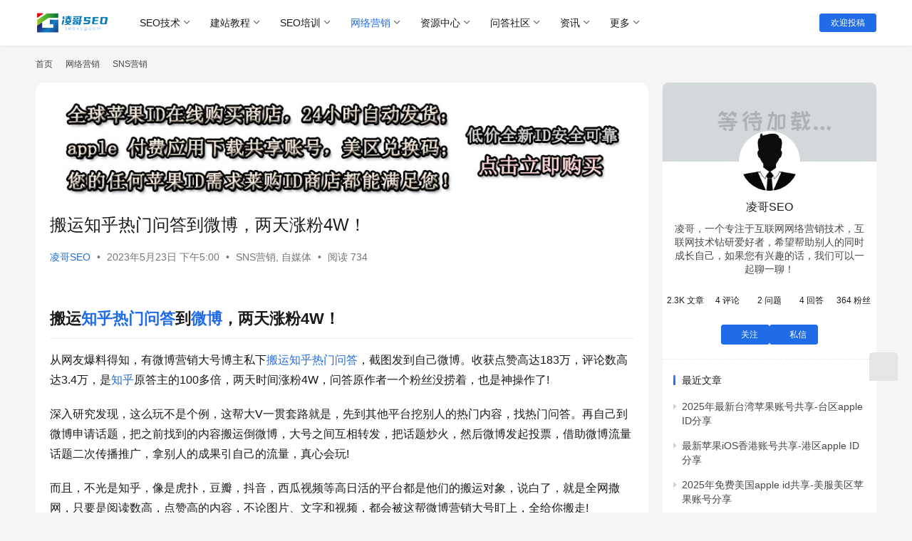

--- FILE ---
content_type: text/html; charset=UTF-8
request_url: https://www.seoxyg.com/8310.html
body_size: 15327
content:
<!DOCTYPE html>
<html lang="zh-Hans">
<head>
    <meta charset="UTF-8">
    <meta http-equiv="X-UA-Compatible" content="IE=edge,chrome=1">
    <meta name="renderer" content="webkit">
    <meta name="viewport" content="width=device-width,initial-scale=1,maximum-scale=5">
    <title>搬运知乎热门问答到微博，两天涨粉4W！ | 凌哥SEO技术博客</title>
    	<style>img:is([sizes="auto" i], [sizes^="auto," i]) { contain-intrinsic-size: 3000px 1500px }</style>
	<meta name="keywords" content="微博,搬运知乎热门问答,知乎,知乎热门问答">
<meta name="description" content="搬运知乎热门问答到微博，两天涨粉4W！ 从网友爆料得知，有微博营销大号博主私下搬运知乎热门问答，截图发到自己微博。收获点赞高达183万，评论数高达3.4万，是知乎原答主的100多倍，两天时间涨粉4W，问答原作者一个粉丝没捞着，也是神操作了! 深入研究发现，这么玩不是个例，这帮大V一贯套路就是，先到其他平台挖别人的热门内…">
<meta property="og:type" content="article">
<meta property="og:url" content="https://www.seoxyg.com/8310.html">
<meta property="og:site_name" content="凌哥SEO技术博客">
<meta property="og:title" content="搬运知乎热门问答到微博，两天涨粉4W！">
<meta property="og:description" content="搬运知乎热门问答到微博，两天涨粉4W！ 从网友爆料得知，有微博营销大号博主私下搬运知乎热门问答，截图发到自己微博。收获点赞高达183万，评论数高达3.4万，是知乎原答主的100多倍，两天时间涨粉4W，问答原作者一个粉丝没捞着，也是神操作了! 深入研究发现，这么玩不是个例，这帮大V一贯套路就是，先到其他平台挖别人的热门内…">
<link rel="canonical" href="https://www.seoxyg.com/8310.html">
<meta name="applicable-device" content="pc,mobile">
<meta http-equiv="Cache-Control" content="no-transform">
<link rel='stylesheet' id='stylesheet-css' href='//www.seoxyg.com/wp-content/uploads/wpcom/style.6.19.6.1751835105.css?ver=6.19.6' type='text/css' media='all' />
<link rel='stylesheet' id='font-awesome-css' href='https://www.seoxyg.com/wp-content/themes/justnews/themer/assets/css/font-awesome.css?ver=6.19.6' type='text/css' media='all' />
<link rel='stylesheet' id='wp-block-library-css' href='https://www.seoxyg.com/wp-includes/css/dist/block-library/style.min.css?ver=6.7.4' type='text/css' media='all' />
<style id='classic-theme-styles-inline-css' type='text/css'>
/*! This file is auto-generated */
.wp-block-button__link{color:#fff;background-color:#32373c;border-radius:9999px;box-shadow:none;text-decoration:none;padding:calc(.667em + 2px) calc(1.333em + 2px);font-size:1.125em}.wp-block-file__button{background:#32373c;color:#fff;text-decoration:none}
</style>
<style id='global-styles-inline-css' type='text/css'>
:root{--wp--preset--aspect-ratio--square: 1;--wp--preset--aspect-ratio--4-3: 4/3;--wp--preset--aspect-ratio--3-4: 3/4;--wp--preset--aspect-ratio--3-2: 3/2;--wp--preset--aspect-ratio--2-3: 2/3;--wp--preset--aspect-ratio--16-9: 16/9;--wp--preset--aspect-ratio--9-16: 9/16;--wp--preset--color--black: #000000;--wp--preset--color--cyan-bluish-gray: #abb8c3;--wp--preset--color--white: #ffffff;--wp--preset--color--pale-pink: #f78da7;--wp--preset--color--vivid-red: #cf2e2e;--wp--preset--color--luminous-vivid-orange: #ff6900;--wp--preset--color--luminous-vivid-amber: #fcb900;--wp--preset--color--light-green-cyan: #7bdcb5;--wp--preset--color--vivid-green-cyan: #00d084;--wp--preset--color--pale-cyan-blue: #8ed1fc;--wp--preset--color--vivid-cyan-blue: #0693e3;--wp--preset--color--vivid-purple: #9b51e0;--wp--preset--gradient--vivid-cyan-blue-to-vivid-purple: linear-gradient(135deg,rgba(6,147,227,1) 0%,rgb(155,81,224) 100%);--wp--preset--gradient--light-green-cyan-to-vivid-green-cyan: linear-gradient(135deg,rgb(122,220,180) 0%,rgb(0,208,130) 100%);--wp--preset--gradient--luminous-vivid-amber-to-luminous-vivid-orange: linear-gradient(135deg,rgba(252,185,0,1) 0%,rgba(255,105,0,1) 100%);--wp--preset--gradient--luminous-vivid-orange-to-vivid-red: linear-gradient(135deg,rgba(255,105,0,1) 0%,rgb(207,46,46) 100%);--wp--preset--gradient--very-light-gray-to-cyan-bluish-gray: linear-gradient(135deg,rgb(238,238,238) 0%,rgb(169,184,195) 100%);--wp--preset--gradient--cool-to-warm-spectrum: linear-gradient(135deg,rgb(74,234,220) 0%,rgb(151,120,209) 20%,rgb(207,42,186) 40%,rgb(238,44,130) 60%,rgb(251,105,98) 80%,rgb(254,248,76) 100%);--wp--preset--gradient--blush-light-purple: linear-gradient(135deg,rgb(255,206,236) 0%,rgb(152,150,240) 100%);--wp--preset--gradient--blush-bordeaux: linear-gradient(135deg,rgb(254,205,165) 0%,rgb(254,45,45) 50%,rgb(107,0,62) 100%);--wp--preset--gradient--luminous-dusk: linear-gradient(135deg,rgb(255,203,112) 0%,rgb(199,81,192) 50%,rgb(65,88,208) 100%);--wp--preset--gradient--pale-ocean: linear-gradient(135deg,rgb(255,245,203) 0%,rgb(182,227,212) 50%,rgb(51,167,181) 100%);--wp--preset--gradient--electric-grass: linear-gradient(135deg,rgb(202,248,128) 0%,rgb(113,206,126) 100%);--wp--preset--gradient--midnight: linear-gradient(135deg,rgb(2,3,129) 0%,rgb(40,116,252) 100%);--wp--preset--font-size--small: 13px;--wp--preset--font-size--medium: 20px;--wp--preset--font-size--large: 36px;--wp--preset--font-size--x-large: 42px;--wp--preset--spacing--20: 0.44rem;--wp--preset--spacing--30: 0.67rem;--wp--preset--spacing--40: 1rem;--wp--preset--spacing--50: 1.5rem;--wp--preset--spacing--60: 2.25rem;--wp--preset--spacing--70: 3.38rem;--wp--preset--spacing--80: 5.06rem;--wp--preset--shadow--natural: 6px 6px 9px rgba(0, 0, 0, 0.2);--wp--preset--shadow--deep: 12px 12px 50px rgba(0, 0, 0, 0.4);--wp--preset--shadow--sharp: 6px 6px 0px rgba(0, 0, 0, 0.2);--wp--preset--shadow--outlined: 6px 6px 0px -3px rgba(255, 255, 255, 1), 6px 6px rgba(0, 0, 0, 1);--wp--preset--shadow--crisp: 6px 6px 0px rgba(0, 0, 0, 1);}:where(.is-layout-flex){gap: 0.5em;}:where(.is-layout-grid){gap: 0.5em;}body .is-layout-flex{display: flex;}.is-layout-flex{flex-wrap: wrap;align-items: center;}.is-layout-flex > :is(*, div){margin: 0;}body .is-layout-grid{display: grid;}.is-layout-grid > :is(*, div){margin: 0;}:where(.wp-block-columns.is-layout-flex){gap: 2em;}:where(.wp-block-columns.is-layout-grid){gap: 2em;}:where(.wp-block-post-template.is-layout-flex){gap: 1.25em;}:where(.wp-block-post-template.is-layout-grid){gap: 1.25em;}.has-black-color{color: var(--wp--preset--color--black) !important;}.has-cyan-bluish-gray-color{color: var(--wp--preset--color--cyan-bluish-gray) !important;}.has-white-color{color: var(--wp--preset--color--white) !important;}.has-pale-pink-color{color: var(--wp--preset--color--pale-pink) !important;}.has-vivid-red-color{color: var(--wp--preset--color--vivid-red) !important;}.has-luminous-vivid-orange-color{color: var(--wp--preset--color--luminous-vivid-orange) !important;}.has-luminous-vivid-amber-color{color: var(--wp--preset--color--luminous-vivid-amber) !important;}.has-light-green-cyan-color{color: var(--wp--preset--color--light-green-cyan) !important;}.has-vivid-green-cyan-color{color: var(--wp--preset--color--vivid-green-cyan) !important;}.has-pale-cyan-blue-color{color: var(--wp--preset--color--pale-cyan-blue) !important;}.has-vivid-cyan-blue-color{color: var(--wp--preset--color--vivid-cyan-blue) !important;}.has-vivid-purple-color{color: var(--wp--preset--color--vivid-purple) !important;}.has-black-background-color{background-color: var(--wp--preset--color--black) !important;}.has-cyan-bluish-gray-background-color{background-color: var(--wp--preset--color--cyan-bluish-gray) !important;}.has-white-background-color{background-color: var(--wp--preset--color--white) !important;}.has-pale-pink-background-color{background-color: var(--wp--preset--color--pale-pink) !important;}.has-vivid-red-background-color{background-color: var(--wp--preset--color--vivid-red) !important;}.has-luminous-vivid-orange-background-color{background-color: var(--wp--preset--color--luminous-vivid-orange) !important;}.has-luminous-vivid-amber-background-color{background-color: var(--wp--preset--color--luminous-vivid-amber) !important;}.has-light-green-cyan-background-color{background-color: var(--wp--preset--color--light-green-cyan) !important;}.has-vivid-green-cyan-background-color{background-color: var(--wp--preset--color--vivid-green-cyan) !important;}.has-pale-cyan-blue-background-color{background-color: var(--wp--preset--color--pale-cyan-blue) !important;}.has-vivid-cyan-blue-background-color{background-color: var(--wp--preset--color--vivid-cyan-blue) !important;}.has-vivid-purple-background-color{background-color: var(--wp--preset--color--vivid-purple) !important;}.has-black-border-color{border-color: var(--wp--preset--color--black) !important;}.has-cyan-bluish-gray-border-color{border-color: var(--wp--preset--color--cyan-bluish-gray) !important;}.has-white-border-color{border-color: var(--wp--preset--color--white) !important;}.has-pale-pink-border-color{border-color: var(--wp--preset--color--pale-pink) !important;}.has-vivid-red-border-color{border-color: var(--wp--preset--color--vivid-red) !important;}.has-luminous-vivid-orange-border-color{border-color: var(--wp--preset--color--luminous-vivid-orange) !important;}.has-luminous-vivid-amber-border-color{border-color: var(--wp--preset--color--luminous-vivid-amber) !important;}.has-light-green-cyan-border-color{border-color: var(--wp--preset--color--light-green-cyan) !important;}.has-vivid-green-cyan-border-color{border-color: var(--wp--preset--color--vivid-green-cyan) !important;}.has-pale-cyan-blue-border-color{border-color: var(--wp--preset--color--pale-cyan-blue) !important;}.has-vivid-cyan-blue-border-color{border-color: var(--wp--preset--color--vivid-cyan-blue) !important;}.has-vivid-purple-border-color{border-color: var(--wp--preset--color--vivid-purple) !important;}.has-vivid-cyan-blue-to-vivid-purple-gradient-background{background: var(--wp--preset--gradient--vivid-cyan-blue-to-vivid-purple) !important;}.has-light-green-cyan-to-vivid-green-cyan-gradient-background{background: var(--wp--preset--gradient--light-green-cyan-to-vivid-green-cyan) !important;}.has-luminous-vivid-amber-to-luminous-vivid-orange-gradient-background{background: var(--wp--preset--gradient--luminous-vivid-amber-to-luminous-vivid-orange) !important;}.has-luminous-vivid-orange-to-vivid-red-gradient-background{background: var(--wp--preset--gradient--luminous-vivid-orange-to-vivid-red) !important;}.has-very-light-gray-to-cyan-bluish-gray-gradient-background{background: var(--wp--preset--gradient--very-light-gray-to-cyan-bluish-gray) !important;}.has-cool-to-warm-spectrum-gradient-background{background: var(--wp--preset--gradient--cool-to-warm-spectrum) !important;}.has-blush-light-purple-gradient-background{background: var(--wp--preset--gradient--blush-light-purple) !important;}.has-blush-bordeaux-gradient-background{background: var(--wp--preset--gradient--blush-bordeaux) !important;}.has-luminous-dusk-gradient-background{background: var(--wp--preset--gradient--luminous-dusk) !important;}.has-pale-ocean-gradient-background{background: var(--wp--preset--gradient--pale-ocean) !important;}.has-electric-grass-gradient-background{background: var(--wp--preset--gradient--electric-grass) !important;}.has-midnight-gradient-background{background: var(--wp--preset--gradient--midnight) !important;}.has-small-font-size{font-size: var(--wp--preset--font-size--small) !important;}.has-medium-font-size{font-size: var(--wp--preset--font-size--medium) !important;}.has-large-font-size{font-size: var(--wp--preset--font-size--large) !important;}.has-x-large-font-size{font-size: var(--wp--preset--font-size--x-large) !important;}
:where(.wp-block-post-template.is-layout-flex){gap: 1.25em;}:where(.wp-block-post-template.is-layout-grid){gap: 1.25em;}
:where(.wp-block-columns.is-layout-flex){gap: 2em;}:where(.wp-block-columns.is-layout-grid){gap: 2em;}
:root :where(.wp-block-pullquote){font-size: 1.5em;line-height: 1.6;}
</style>
<link rel='stylesheet' id='wpcom-member-css' href='https://www.seoxyg.com/wp-content/plugins/wpcom-member/css/style.css?ver=1.7.7' type='text/css' media='all' />
<link rel='stylesheet' id='QAPress-css' href='https://www.seoxyg.com/wp-content/plugins/qapress/css/style.css?ver=4.10.2' type='text/css' media='all' />
<style id='QAPress-inline-css' type='text/css'>
:root{--qa-color: #3ca5f6;--qa-hover: #1d97f4;}
</style>
<script type="text/javascript" src="https://www.seoxyg.com/wp-includes/js/jquery/jquery.min.js?ver=3.7.1" id="jquery-core-js"></script>
<script type="text/javascript" src="https://www.seoxyg.com/wp-includes/js/jquery/jquery-migrate.min.js?ver=3.4.1" id="jquery-migrate-js"></script>
<link rel="EditURI" type="application/rsd+xml" title="RSD" href="https://www.seoxyg.com/xmlrpc.php?rsd" />
<script>
var _hmt = _hmt || [];
(function() {
  var hm = document.createElement("script");
  hm.src = "https://hm.baidu.com/hm.js?defca9da00f3876d71dcbd2e86611a16";
  var s = document.getElementsByTagName("script")[0]; 
  s.parentNode.insertBefore(hm, s);
})();
</script>
<link rel="icon" href="https://www.seoxyg.com/wp-content/uploads/2020/11/cropped-logo_1605675508303-32x32.png" sizes="32x32" />
<link rel="icon" href="https://www.seoxyg.com/wp-content/uploads/2020/11/cropped-logo_1605675508303-192x192.png" sizes="192x192" />
<link rel="apple-touch-icon" href="https://www.seoxyg.com/wp-content/uploads/2020/11/cropped-logo_1605675508303-180x180.png" />
<meta name="msapplication-TileImage" content="https://www.seoxyg.com/wp-content/uploads/2020/11/cropped-logo_1605675508303-270x270.png" />
    <!--[if lte IE 11]><script src="https://www.seoxyg.com/wp-content/themes/justnews/js/update.js"></script><![endif]-->
</head>
<body class="post-template-default single single-post postid-8310 single-format-standard lang-cn el-boxed header-fixed">
<header class="header">
    <div class="container">
        <div class="navbar-header">
            <button type="button" class="navbar-toggle collapsed" data-toggle="collapse" data-target=".navbar-collapse" aria-label="menu">
                <span class="icon-bar icon-bar-1"></span>
                <span class="icon-bar icon-bar-2"></span>
                <span class="icon-bar icon-bar-3"></span>
            </button>
                        <div class="logo">
                <a href="https://www.seoxyg.com/" rel="home">
                    <img src="https://www.seoxyg.com/wp-content/uploads/2023/06/logo1.png" alt="凌哥SEO技术博客">
                </a>
            </div>
        </div>
        <div class="collapse navbar-collapse">
            <nav class="primary-menu"><ul id="menu-%e5%a4%b4%e9%83%a8%e5%af%bc%e8%88%aa" class="nav navbar-nav wpcom-adv-menu"><li class="menu-item dropdown"><a href="https://www.seoxyg.com/seojishu" class="dropdown-toggle">SEO技术</a>
<ul class="dropdown-menu menu-item-wrap menu-item-col-5">
	<li class="menu-item"><a href="https://www.seoxyg.com/seojishu/seojichu">SEO基础</a></li>
	<li class="menu-item"><a href="https://www.seoxyg.com/seojishu/seojingyan">SEO经验</a></li>
	<li class="menu-item"><a href="https://www.seoxyg.com/seojishu/seosuanfa">SEO算法</a></li>
	<li class="menu-item"><a href="https://www.seoxyg.com/seojishu/seogongju">SEO工具</a></li>
	<li class="menu-item"><a href="https://www.seoxyg.com/seojishu/zhenduan">案例诊断</a></li>
	<li class="menu-item"><a href="https://www.seoxyg.com/seojishu/gugeseo">谷歌SEO</a></li>
	<li class="menu-item"><a href="https://www.seoxyg.com/seojishu/heimaoseo">黑帽SEO</a></li>
</ul>
</li>
<li class="menu-item dropdown"><a href="https://www.seoxyg.com/jianzhan" class="dropdown-toggle">建站教程</a>
<ul class="dropdown-menu menu-item-wrap menu-item-col-4">
	<li class="menu-item"><a href="https://www.seoxyg.com/jianzhan/dede">dedecms建站</a></li>
	<li class="menu-item"><a href="https://www.seoxyg.com/jianzhan/dedemoban">dedecms模板</a></li>
	<li class="menu-item"><a href="https://www.seoxyg.com/jianzhan/wordpress">wordpress建站</a></li>
	<li class="menu-item"><a href="https://www.seoxyg.com/jianzhan/wordpressmoban">wordpress模板</a></li>
</ul>
</li>
<li class="menu-item dropdown"><a href="https://www.seoxyg.com/seopeixun" class="dropdown-toggle">SEO培训</a>
<ul class="dropdown-menu menu-item-wrap menu-item-col-4">
	<li class="menu-item"><a href="https://www.seoxyg.com/seopeixun/seokecheng">SEO课程</a></li>
	<li class="menu-item"><a href="https://www.seoxyg.com/seopeixun/seorumen">SEO入门</a></li>
	<li class="menu-item"><a href="https://www.seoxyg.com/seopeixun/seojinjie">SEO进阶</a></li>
	<li class="menu-item"><a href="https://www.seoxyg.com/seopeixun/shizhan">实战经验</a></li>
</ul>
</li>
<li class="menu-item current-post-ancestor active dropdown"><a href="https://www.seoxyg.com/yinxiao" class="dropdown-toggle">网络营销</a>
<ul class="dropdown-menu menu-item-wrap menu-item-col-4">
	<li class="menu-item"><a href="https://www.seoxyg.com/yinxiao/sem">SEM竞价</a></li>
	<li class="menu-item current-post-ancestor current-post-parent active"><a href="https://www.seoxyg.com/yinxiao/sns">SNS营销</a></li>
	<li class="menu-item current-post-ancestor active dropdown"><a href="https://www.seoxyg.com/yinxiao/koubei">口碑营销</a>
	<ul class="dropdown-menu">
		<li class="menu-item"><a href="https://www.seoxyg.com/yinxiao/koubei/xinmeiti">新媒体</a></li>
		<li class="menu-item current-post-ancestor current-post-parent active"><a href="https://www.seoxyg.com/yinxiao/koubei/zimeiti">自媒体</a></li>
		<li class="menu-item"><a href="https://www.seoxyg.com/yinxiao/koubei/meiti">新闻媒体</a></li>
		<li class="menu-item"><a href="https://www.seoxyg.com/yinxiao/koubei/yuqing">舆情公关</a></li>
		<li class="menu-item"><a href="https://www.seoxyg.com/yinxiao/koubei/luntan">论坛推广</a></li>
	</ul>
</li>
	<li class="menu-item"><a href="https://www.seoxyg.com/yinxiao/wenan">文案策划</a></li>
</ul>
</li>
<li class="menu-item dropdown"><a href="https://www.seoxyg.com/ziyuan" class="dropdown-toggle">资源中心</a>
<ul class="dropdown-menu menu-item-wrap menu-item-col-5">
	<li class="menu-item"><a href="https://www.seoxyg.com/ziyuan/seoziyuan">SEO资源</a></li>
	<li class="menu-item"><a href="https://www.seoxyg.com/ziyuan/appleid">Apple ID</a></li>
	<li class="menu-item"><a href="https://www.seoxyg.com/ziyuan/yuanma">网站源码</a></li>
	<li class="menu-item"><a href="https://www.seoxyg.com/ziyuan/meitiziyuan">媒体资源</a></li>
	<li class="menu-item"><a href="https://www.seoxyg.com/ziyuan/ruanjian">破解软件</a></li>
	<li class="menu-item"><a href="https://www.seoxyg.com/ziyuan/wangpang">网盘资源</a></li>
</ul>
</li>
<li class="menu-item dropdown"><a href="https://www.seoxyg.com/wendashequ" class="dropdown-toggle">问答社区</a>
<ul class="dropdown-menu menu-item-wrap">
	<li class="menu-item"><a href="https://www.seoxyg.com/tiwen">发布新帖</a></li>
</ul>
</li>
<li class="menu-item dropdown"><a href="https://www.seoxyg.com/zixun" class="dropdown-toggle">资讯</a>
<ul class="dropdown-menu menu-item-wrap menu-item-col-5">
	<li class="menu-item"><a href="https://www.seoxyg.com/kuaixun">行业快讯</a></li>
	<li class="menu-item"><a href="https://www.seoxyg.com/zixun/chuanye">创业事迹</a></li>
	<li class="menu-item"><a href="https://www.seoxyg.com/zixun/xiaofei">消费观察</a></li>
	<li class="menu-item"><a href="https://www.seoxyg.com/zixun/wangzhuan">网赚线报</a></li>
	<li class="menu-item"><a href="https://www.seoxyg.com/ziyuan/haowen">技术好文</a></li>
</ul>
</li>
<li class="menu-item dropdown"><a class="dropdown-toggle">更多</a>
<ul class="dropdown-menu menu-item-wrap menu-item-col-5">
	<li class="menu-item"><a href="https://lgappleid.shop">苹果ID购买商店</a></li>
	<li class="menu-item"><a href="https://www.seoxyg.com/fuwu">营销服务</a></li>
	<li class="menu-item"><a href="https://www.seoxyg.com/user">用户列表</a></li>
	<li class="menu-item"><a href="https://www.seoxyg.com/tags">标签归档</a></li>
	<li class="menu-item"><a href="https://www.seoxyg.com/seochengshidaohang">SEO城市分站导航</a></li>
</ul>
</li>
</ul></nav>            <div class="navbar-action">
                                <div class="navbar-search-icon j-navbar-search"><i class="wpcom-icon wi"><svg aria-hidden="true"><use xlink:href="#wi-search"></use></svg></i></div>
                                                    <div id="j-user-wrap">
                        <a class="login" href="https://www.seoxyg.com/login?modal-type=login">登录</a>
                        <a class="login register" href="https://www.seoxyg.com/register?modal-type=register">注册</a>
                    </div>
                    <a class="wpcom-btn btn-primary btn-xs publish" href="https://www.seoxyg.com/tougao">
                        <i class="fa fa-edit"></i> 欢迎投稿</a>
                                                </div>
            <form class="navbar-search" action="https://www.seoxyg.com" method="get" role="search">
                <div class="navbar-search-inner">
                    <i class="wpcom-icon wi navbar-search-close"><svg aria-hidden="true"><use xlink:href="#wi-close"></use></svg></i>                    <input type="text" name="s" class="navbar-search-input" autocomplete="off" maxlength="100" placeholder="输入关键词搜索..." value="">
                    <button class="navbar-search-btn" type="submit" aria-label="搜索"><i class="wpcom-icon wi"><svg aria-hidden="true"><use xlink:href="#wi-search"></use></svg></i></button>
                </div>
            </form>
        </div><!-- /.navbar-collapse -->
    </div><!-- /.container -->
</header>
<div id="wrap">    <div class="wrap container">
        <ol class="breadcrumb" vocab="https://schema.org/" typeof="BreadcrumbList"><li class="home" property="itemListElement" typeof="ListItem"><a href="https://www.seoxyg.com" property="item" typeof="WebPage"><span property="name" class="hide">凌哥SEO技术博客</span>首页</a><meta property="position" content="1"></li><li property="itemListElement" typeof="ListItem"><i class="wpcom-icon wi"><svg aria-hidden="true"><use xlink:href="#wi-arrow-right-3"></use></svg></i><a href="https://www.seoxyg.com/yinxiao" property="item" typeof="WebPage"><span property="name">网络营销</span></a><meta property="position" content="2"></li><li property="itemListElement" typeof="ListItem"><i class="wpcom-icon wi"><svg aria-hidden="true"><use xlink:href="#wi-arrow-right-3"></use></svg></i><a href="https://www.seoxyg.com/yinxiao/sns" property="item" typeof="WebPage"><span property="name">SNS营销</span></a><meta property="position" content="3"></li></ol>        <main class="main">
                            <article id="post-8310" class="post-8310 post type-post status-publish format-standard hentry category-sns category-zimeiti tag-3428 tag-4144 tag-1789 tag-4145 entry">
                    <div class="entry-main">
                                                <div class="wpcom_myimg_wrap __single_0"><a href="https://lgappleid.shop/" target="_blank"><img src="https://www.seoxyg.com/wp-content/uploads/2021/05/2021051211333132.jpg"></a></div>                        <div class="entry-head">
                            <h1 class="entry-title">搬运知乎热门问答到微博，两天涨粉4W！</h1>
                            <div class="entry-info">
                                                                    <span class="vcard">
                                        <a class="nickname url fn j-user-card" data-user="1" href="https://www.seoxyg.com/profile/linggeseo">凌哥SEO</a>
                                    </span>
                                    <span class="dot">•</span>
                                                                <time class="entry-date published" datetime="2023-05-23T17:00:06+08:00" pubdate>
                                    2023年5月23日 下午5:00                                </time>
                                <span class="dot">•</span>
                                <a href="https://www.seoxyg.com/yinxiao/sns" rel="category tag">SNS营销</a>, <a href="https://www.seoxyg.com/yinxiao/koubei/zimeiti" rel="category tag">自媒体</a>                                                                        <span class="dot">•</span>
                                        <span>阅读 734</span>
                                                                </div>
                        </div>
                        
                                                <div class="entry-content">
                            <h2>搬运<a href="https://www.seoxyg.com/">知乎热门问答</a>到<span class="wpcom_tag_link"><a href="https://www.seoxyg.com/tag/%e5%be%ae%e5%8d%9a" title="微博" target="_blank">微博</a></span>，两天涨粉4W！</h2>
<p>从网友爆料得知，有微博营销大号博主私下<span class="wpcom_tag_link"><a href="https://www.seoxyg.com/tag/%e6%90%ac%e8%bf%90%e7%9f%a5%e4%b9%8e%e7%83%ad%e9%97%a8%e9%97%ae%e7%ad%94" title="搬运知乎热门问答" target="_blank">搬运知乎热门问答</a></span>，截图发到自己微博。收获点赞高达183万，评论数高达3.4万，是<span class="wpcom_tag_link"><a href="https://www.seoxyg.com/tag/%e7%9f%a5%e4%b9%8e" title="知乎" target="_blank">知乎</a></span>原答主的100多倍，两天时间涨粉4W，问答原作者一个粉丝没捞着，也是神操作了!</p>
<p>深入研究发现，这么玩不是个例，这帮大V一贯套路就是，先到其他平台挖别人的热门内容，找热门问答。再自己到微博申请话题，把之前找到的内容搬运倒微博，大号之间互相转发，把话题炒火，然后微博发起投票，借助微博流量话题二次传播推广，拿别人的成果引自己的流量，真心会玩!</p>
<p>而且，不光是知乎，像是虎扑，豆瓣，抖音，西瓜视频等高日活的平台都是他们的搬运对象，说白了，就是全网撒网，只要是阅读数高，点赞高的内容，不论图片、文字和视频，都会被这帮微博营销大号盯上，全给你搬走!</p>
<p>有网友留言表示，全靠搬运就能大把捞流量，涨粉丝，连创作成本都省了，怪不得搬运内容成了微博营销号的主流运营手段，这波操作属实很猛，</p>
<p>但对个人站长和个人自媒体人来讲这种套路真心玩不起，知乎现在就是雷区，你永远不知道搬的是流量还是炸弹，中招了就彻底摊上事了，及早劝退!</p>
<p>本文来自卢松松博客，文章观点不代表成都SEO教程自学网立场，如有侵权，请联系凌哥进行删除。</p>
<p>本文标题：搬运<span class="wpcom_tag_link"><a href="https://www.seoxyg.com/tag/%e7%9f%a5%e4%b9%8e%e7%83%ad%e9%97%a8%e9%97%ae%e7%ad%94" title="知乎热门问答" target="_blank">知乎热门问答</a></span>到微博，两天涨粉4W！</p>
<div class="entry-readmore"><div class="entry-readmore-btn"></div></div>                                                        <div class="entry-copyright"><p>原创文章，作者：凌哥SEO，如若转载，请注明出处：https://www.seoxyg.com/8310.html</p></div>                        </div>

                        <div class="entry-tag"><a href="https://www.seoxyg.com/tag/%e5%be%ae%e5%8d%9a" rel="tag">微博</a><a href="https://www.seoxyg.com/tag/%e6%90%ac%e8%bf%90%e7%9f%a5%e4%b9%8e%e7%83%ad%e9%97%a8%e9%97%ae%e7%ad%94" rel="tag">搬运知乎热门问答</a><a href="https://www.seoxyg.com/tag/%e7%9f%a5%e4%b9%8e" rel="tag">知乎</a><a href="https://www.seoxyg.com/tag/%e7%9f%a5%e4%b9%8e%e7%83%ad%e9%97%a8%e9%97%ae%e7%ad%94" rel="tag">知乎热门问答</a></div>
                        <div class="entry-action">
                            <div class="btn-zan" data-id="8310"><i class="wpcom-icon wi"><svg aria-hidden="true"><use xlink:href="#wi-thumb-up-fill"></use></svg></i> 赞 <span class="entry-action-num">(0)</span></div>
                                                    </div>

                        <div class="entry-bar">
                            <div class="entry-bar-inner">
                                                                    <div class="entry-bar-author">
                                                                                <a data-user="1" target="_blank" href="https://www.seoxyg.com/profile/linggeseo" class="avatar j-user-card">
                                            <img alt='凌哥SEO的头像' src='//www.seoxyg.com/wp-content/uploads/member/avatars/238a0b923820dcc5.1621327590.jpg' class='avatar avatar-60 photo' height='60' width='60' /><span class="author-name">凌哥SEO</span>                                        </a>
                                    </div>
                                                                <div class="entry-bar-info">
                                    <div class="info-item meta">
                                                                                    <a class="meta-item j-heart" href="javascript:;" data-id="8310"><i class="wpcom-icon wi"><svg aria-hidden="true"><use xlink:href="#wi-star"></use></svg></i> <span class="data">0</span></a>                                        <a class="meta-item" href="#comments"><i class="wpcom-icon wi"><svg aria-hidden="true"><use xlink:href="#wi-comment"></use></svg></i> <span class="data">0</span></a>                                                                            </div>
                                    <div class="info-item share">
                                        <a class="meta-item mobile j-mobile-share" href="javascript:;" data-id="8310" data-qrcode="https://www.seoxyg.com/8310.html"><i class="wpcom-icon wi"><svg aria-hidden="true"><use xlink:href="#wi-share"></use></svg></i> 生成海报</a>
                                                                                    <a class="meta-item wechat" data-share="wechat" target="_blank" rel="nofollow" href="#">
                                                <i class="wpcom-icon wi"><svg aria-hidden="true"><use xlink:href="#wi-wechat"></use></svg></i>                                            </a>
                                                                                    <a class="meta-item weibo" data-share="weibo" target="_blank" rel="nofollow" href="#">
                                                <i class="wpcom-icon wi"><svg aria-hidden="true"><use xlink:href="#wi-weibo"></use></svg></i>                                            </a>
                                                                                    <a class="meta-item qq" data-share="qq" target="_blank" rel="nofollow" href="#">
                                                <i class="wpcom-icon wi"><svg aria-hidden="true"><use xlink:href="#wi-qq"></use></svg></i>                                            </a>
                                                                                    <a class="meta-item qzone" data-share="qzone" target="_blank" rel="nofollow" href="#">
                                                <i class="wpcom-icon wi"><svg aria-hidden="true"><use xlink:href="#wi-qzone"></use></svg></i>                                            </a>
                                                                                    <a class="meta-item douban" data-share="douban" target="_blank" rel="nofollow" href="#">
                                                <i class="wpcom-icon wi"><svg aria-hidden="true"><use xlink:href="#wi-douban"></use></svg></i>                                            </a>
                                                                                    <a class="meta-item linkedin" data-share="linkedin" target="_blank" rel="nofollow" href="#">
                                                <i class="wpcom-icon wi"><svg aria-hidden="true"><use xlink:href="#wi-linkedin"></use></svg></i>                                            </a>
                                                                                    <a class="meta-item facebook" data-share="facebook" target="_blank" rel="nofollow" href="#">
                                                <i class="wpcom-icon wi"><svg aria-hidden="true"><use xlink:href="#wi-facebook"></use></svg></i>                                            </a>
                                                                                    <a class="meta-item twitter" data-share="twitter" target="_blank" rel="nofollow" href="#">
                                                <i class="wpcom-icon wi"><svg aria-hidden="true"><use xlink:href="#wi-twitter"></use></svg></i>                                            </a>
                                                                            </div>
                                    <div class="info-item act">
                                        <a href="javascript:;" id="j-reading"><i class="wpcom-icon wi"><svg aria-hidden="true"><use xlink:href="#wi-article"></use></svg></i></a>
                                    </div>
                                </div>
                            </div>
                        </div>
                    </div>
                                            <div class="entry-page">
                    <div class="entry-page-prev j-lazy" style="background-image: url('https://www.seoxyg.com/wp-content/uploads/2020/11/d.jpg');" data-original="https://blog.aftss.cn/wp-content/uploads/2022/03/7c256b973b3eefc.png">
                <a href="https://www.seoxyg.com/8308.html" title="台湾苹果id账号分享-2023最新台服ID账号共享「可用」" rel="prev">
                    <span>台湾苹果id账号分享-2023最新台服ID账号共享「可用」</span>
                </a>
                <div class="entry-page-info">
                    <span class="pull-left"><i class="wpcom-icon wi"><svg aria-hidden="true"><use xlink:href="#wi-arrow-left-double"></use></svg></i> 上一篇</span>
                    <span class="pull-right">2023年5月22日 下午5:00</span>
                </div>
            </div>
                            <div class="entry-page-next j-lazy" style="background-image: url('https://www.seoxyg.com/wp-content/uploads/2020/11/d.jpg');" data-original="https://www.seoxyg.com/wp-content/uploads/2022/08/2022081505565586-e1660543029270-480x300.png">
                <a href="https://www.seoxyg.com/8312.html" title="2023美国苹果ID共享-免费ios海外美区账户每日更新" rel="next">
                    <span>2023美国苹果ID共享-免费ios海外美区账户每日更新</span>
                </a>
                <div class="entry-page-info">
                    <span class="pull-right">下一篇 <i class="wpcom-icon wi"><svg aria-hidden="true"><use xlink:href="#wi-arrow-right-double"></use></svg></i></span>
                    <span class="pull-left">2023年5月23日 下午5:00</span>
                </div>
            </div>
            </div>
                                                                <div class="entry-related-posts">
                            <h3 class="entry-related-title">相关推荐</h3><ul class="entry-related cols-3 post-loop post-loop-card"><li class="item">
<div class="item-inner">
            <div class="item-img">
            <a class="item-wrap" href="https://www.seoxyg.com/3056.html" title="小红书简单粗暴式玩法，可实现日入1000+" target="_blank" rel="bookmark">
                <span class="item-title">
                     小红书简单粗暴式玩法，可实现日入1000+                </span>
                <span class="item-meta">
                    <span class="item-meta-left item-meta-date">2021年10月21日</span>                    <span class="item-meta-right"><span class="item-meta-li likes" title="点赞数"><i class="wpcom-icon wi"><svg aria-hidden="true"><use xlink:href="#wi-thumb-up"></use></svg></i>0</span><span class="item-meta-li views" title="阅读数"><i class="wpcom-icon wi"><svg aria-hidden="true"><use xlink:href="#wi-eye"></use></svg></i>1.6K</span><span class="item-meta-li comments" title="评论数"><i class="wpcom-icon wi"><svg aria-hidden="true"><use xlink:href="#wi-comment"></use></svg></i>0</span><span class="item-meta-li stars" title="收藏数"><i class="wpcom-icon wi"><svg aria-hidden="true"><use xlink:href="#wi-star"></use></svg></i>0</span></span>                </span>            </a>
            <a class="item-category" href="https://www.seoxyg.com/yinxiao/sns" target="_blank">SNS营销</a>        </div>
        </div>
</li><li class="item">
<div class="item-inner">
            <div class="item-img j-lazy" style="background-image: url('https://www.seoxyg.com/wp-content/uploads/2020/11/d.jpg');" data-original="https://img.jbzj.com/file_images/article/202204/2022421121331713.jpg?2022321121339">
            <a class="item-wrap" href="https://www.seoxyg.com/7331.html" title="抖音SEO怎么做？抖音提高排名技巧" target="_blank" rel="bookmark">
                <span class="item-title">
                     抖音SEO怎么做？抖音提高排名技巧                </span>
                <span class="item-meta">
                    <span class="item-meta-left item-meta-date">2022年7月18日</span>                    <span class="item-meta-right"><span class="item-meta-li likes" title="点赞数"><i class="wpcom-icon wi"><svg aria-hidden="true"><use xlink:href="#wi-thumb-up"></use></svg></i>0</span><span class="item-meta-li views" title="阅读数"><i class="wpcom-icon wi"><svg aria-hidden="true"><use xlink:href="#wi-eye"></use></svg></i>907</span><span class="item-meta-li comments" title="评论数"><i class="wpcom-icon wi"><svg aria-hidden="true"><use xlink:href="#wi-comment"></use></svg></i>0</span><span class="item-meta-li stars" title="收藏数"><i class="wpcom-icon wi"><svg aria-hidden="true"><use xlink:href="#wi-star"></use></svg></i>0</span></span>                </span>            </a>
            <a class="item-category" href="https://www.seoxyg.com/seojishu/seojingyan" target="_blank">SEO经验</a>        </div>
        </div>
</li><li class="item">
<div class="item-inner">
            <div class="item-img j-lazy" style="background-image: url('https://www.seoxyg.com/wp-content/uploads/2020/11/d.jpg');" data-original="https://www.seoxyg.com/wp-content/uploads/2024/01/wpac-full-225821.jpg">
            <a class="item-wrap" href="https://www.seoxyg.com/9263.html" title="小红书运营优化方案设计" target="_blank" rel="bookmark">
                <span class="item-title">
                     小红书运营优化方案设计                </span>
                <span class="item-meta">
                    <span class="item-meta-left item-meta-date">2024年1月4日</span>                    <span class="item-meta-right"><span class="item-meta-li likes" title="点赞数"><i class="wpcom-icon wi"><svg aria-hidden="true"><use xlink:href="#wi-thumb-up"></use></svg></i>0</span><span class="item-meta-li views" title="阅读数"><i class="wpcom-icon wi"><svg aria-hidden="true"><use xlink:href="#wi-eye"></use></svg></i>536</span><span class="item-meta-li comments" title="评论数"><i class="wpcom-icon wi"><svg aria-hidden="true"><use xlink:href="#wi-comment"></use></svg></i>0</span><span class="item-meta-li stars" title="收藏数"><i class="wpcom-icon wi"><svg aria-hidden="true"><use xlink:href="#wi-star"></use></svg></i>0</span></span>                </span>            </a>
            <a class="item-category" href="https://www.seoxyg.com/yinxiao/sns" target="_blank">SNS营销</a>        </div>
        </div>
</li><li class="item">
<div class="item-inner">
            <div class="item-img j-lazy" style="background-image: url('https://www.seoxyg.com/wp-content/uploads/2020/11/d.jpg');" data-original="https://www.seoxyg.com/wp-content/uploads/2021/03/2021030408175940.png">
            <a class="item-wrap" href="https://www.seoxyg.com/1011.html" title="实操微信公众号互推高速涨粉秘籍(微信公众号涨粉攻略)" target="_blank" rel="bookmark">
                <span class="item-title">
                     实操微信公众号互推高速涨粉秘籍(微信公众号涨粉攻略)                </span>
                <span class="item-meta">
                    <span class="item-meta-left item-meta-date">2021年3月4日</span>                    <span class="item-meta-right"><span class="item-meta-li likes" title="点赞数"><i class="wpcom-icon wi"><svg aria-hidden="true"><use xlink:href="#wi-thumb-up"></use></svg></i>0</span><span class="item-meta-li views" title="阅读数"><i class="wpcom-icon wi"><svg aria-hidden="true"><use xlink:href="#wi-eye"></use></svg></i>1.4K</span><span class="item-meta-li comments" title="评论数"><i class="wpcom-icon wi"><svg aria-hidden="true"><use xlink:href="#wi-comment"></use></svg></i>0</span><span class="item-meta-li stars" title="收藏数"><i class="wpcom-icon wi"><svg aria-hidden="true"><use xlink:href="#wi-star"></use></svg></i>0</span></span>                </span>            </a>
            <a class="item-category" href="https://www.seoxyg.com/yinxiao/koubei/zimeiti" target="_blank">自媒体</a>        </div>
        </div>
</li><li class="item">
<div class="item-inner">
            <div class="item-img j-lazy" style="background-image: url('https://www.seoxyg.com/wp-content/uploads/2020/11/d.jpg');" data-original="https://www.seoxyg.com/wp-content/uploads/2021/06/2021062905401445.png">
            <a class="item-wrap" href="https://www.seoxyg.com/2159.html" title="抖音短视频赚钱：跳舞抖音短视频变现方法" target="_blank" rel="bookmark">
                <span class="item-title">
                     抖音短视频赚钱：跳舞抖音短视频变现方法                </span>
                <span class="item-meta">
                    <span class="item-meta-left item-meta-date">2021年6月29日</span>                    <span class="item-meta-right"><span class="item-meta-li likes" title="点赞数"><i class="wpcom-icon wi"><svg aria-hidden="true"><use xlink:href="#wi-thumb-up"></use></svg></i>3</span><span class="item-meta-li views" title="阅读数"><i class="wpcom-icon wi"><svg aria-hidden="true"><use xlink:href="#wi-eye"></use></svg></i>3.1K</span><span class="item-meta-li comments" title="评论数"><i class="wpcom-icon wi"><svg aria-hidden="true"><use xlink:href="#wi-comment"></use></svg></i>0</span><span class="item-meta-li stars" title="收藏数"><i class="wpcom-icon wi"><svg aria-hidden="true"><use xlink:href="#wi-star"></use></svg></i>0</span></span>                </span>            </a>
            <a class="item-category" href="https://www.seoxyg.com/yinxiao/sns" target="_blank">SNS营销</a>        </div>
        </div>
</li><li class="item">
<div class="item-inner">
            <div class="item-img j-lazy" style="background-image: url('https://www.seoxyg.com/wp-content/uploads/2020/11/d.jpg');" data-original="https://www.seoxyg.com/wp-content/uploads/2021/03/2021031105321985.png">
            <a class="item-wrap" href="https://www.seoxyg.com/8053.html" title="小红书2023种草投放指南-小红书推广营销思路" target="_blank" rel="bookmark">
                <span class="item-title">
                     小红书2023种草投放指南-小红书推广营销思路                </span>
                <span class="item-meta">
                    <span class="item-meta-left item-meta-date">2023年3月14日</span>                    <span class="item-meta-right"><span class="item-meta-li likes" title="点赞数"><i class="wpcom-icon wi"><svg aria-hidden="true"><use xlink:href="#wi-thumb-up"></use></svg></i>0</span><span class="item-meta-li views" title="阅读数"><i class="wpcom-icon wi"><svg aria-hidden="true"><use xlink:href="#wi-eye"></use></svg></i>1.1K</span><span class="item-meta-li comments" title="评论数"><i class="wpcom-icon wi"><svg aria-hidden="true"><use xlink:href="#wi-comment"></use></svg></i>0</span><span class="item-meta-li stars" title="收藏数"><i class="wpcom-icon wi"><svg aria-hidden="true"><use xlink:href="#wi-star"></use></svg></i>0</span></span>                </span>            </a>
            <a class="item-category" href="https://www.seoxyg.com/yinxiao/sns" target="_blank">SNS营销</a>        </div>
        </div>
</li></ul>                        </div>
                    
<div id="comments" class="entry-comments">
    	<div id="respond" class="comment-respond">
		<h3 id="reply-title" class="comment-reply-title">发表回复 <small><a rel="nofollow" id="cancel-comment-reply-link" href="/8310.html#respond" style="display:none;"><i class="wpcom-icon wi"><svg aria-hidden="true"><use xlink:href="#wi-close"></use></svg></i></a></small></h3><div class="comment-form"><div class="comment-must-login">请登录后评论...</div><div class="form-submit"><div class="form-submit-text pull-left"><a href="https://www.seoxyg.com/login?modal-type=login">登录</a>后才能评论</div> <button name="submit" type="submit" id="must-submit" class="wpcom-btn btn-primary btn-xs submit">提交</button></div></div>	</div><!-- #respond -->
		</div><!-- .comments-area -->
                </article>
                    </main>
            <aside class="sidebar">
        <div class="widget widget_profile"><div class="profile-cover"><img class="j-lazy" src="https://www.seoxyg.com/wp-content/uploads/2020/11/d.jpg" data-original="//www.seoxyg.com/wp-content/uploads/member/covers/238a0b923820dcc5.1606273613.jpg" alt="凌哥SEO"></div>            <div class="avatar-wrap">
                <a target="_blank" href="https://www.seoxyg.com/profile/linggeseo" class="avatar-link"><img alt='凌哥SEO的头像' src='//www.seoxyg.com/wp-content/uploads/member/avatars/238a0b923820dcc5.1621327590.jpg' class='avatar avatar-120 photo' height='120' width='120' /></a></div>
            <div class="profile-info">
                <a target="_blank" href="https://www.seoxyg.com/profile/linggeseo" class="profile-name"><span class="author-name">凌哥SEO</span></a>
                <p class="author-description">凌哥，一个专注于互联网网络营销技术，互联网技术钻研爱好者，希望帮助别人的同时成长自己，如果您有兴趣的话，我们可以一起聊一聊！</p>
                        <div class="profile-stats">
            <div class="profile-stats-inner">
                            <div class="user-stats-item">
                <b>2.3K</b>
                <span>文章</span>
            </div>
                    <div class="user-stats-item">
                <b>4</b>
                <span>评论</span>
            </div>
                    <div class="user-stats-item">
                <b>2</b>
                <span>问题</span>
            </div>
                    <div class="user-stats-item">
                <b>4</b>
                <span>回答</span>
            </div>
                    <div class="user-stats-item">
                <b>364</b>
                <span>粉丝</span>
            </div>
                    </div>
        </div>
    <button type="button" class="wpcom-btn btn-xs btn-follow j-follow btn-primary" data-user="1"><i class="wpcom-icon wi"><svg aria-hidden="true"><use xlink:href="#wi-add"></use></svg></i>关注</button><button type="button" class="wpcom-btn btn-primary btn-xs btn-message j-message" data-user="1"><i class="wpcom-icon wi"><svg aria-hidden="true"><use xlink:href="#wi-mail-fill"></use></svg></i>私信</button>            </div>
                        <div class="profile-posts">
                <h3 class="widget-title"><span>最近文章</span></h3>
                <ul>                    <li><a href="https://www.seoxyg.com/10992.html" title="2025年最新台湾苹果账号共享-台区apple ID分享">2025年最新台湾苹果账号共享-台区apple ID分享</a></li>
                                    <li><a href="https://www.seoxyg.com/10986.html" title="最新苹果iOS香港账号共享-港区apple ID分享">最新苹果iOS香港账号共享-港区apple ID分享</a></li>
                                    <li><a href="https://www.seoxyg.com/10981.html" title="2025年免费美国apple id共享-美服美区苹果账号分享">2025年免费美国apple id共享-美服美区苹果账号分享</a></li>
                                    <li><a href="https://www.seoxyg.com/10978.html" title="2025年新手如何做一个能赚钱的公众号（保姆级教程）">2025年新手如何做一个能赚钱的公众号（保姆级教程）</a></li>
                                    <li><a href="https://www.seoxyg.com/10976.html" title="2025年9月美国区小火箭ID分享- iOS端Shadowrocket下载账号共享">2025年9月美国区小火箭ID分享- iOS端Shadowrocket下载账号共享</a></li>
                </ul>            </div>
                        </div><div class="widget widget_image_myimg">                <a href="https://la.gsoula.life/?code=rW4s">
                    <img class="j-lazy" src="https://www.seoxyg.com/wp-content/uploads/2020/11/d.jpg" data-original="https://www.seoxyg.com/wp-content/uploads/2023/04/photo_2021-03-13_14-14-48-1.jpeg" alt="">                </a>
            </div><div class="widget widget_post_thumb"><h3 class="widget-title"><span>猜你喜欢</span></h3>            <ul>
                                    <li class="item">
                                                    <div class="item-img">
                                <a class="item-img-inner" href="https://www.seoxyg.com/811.html" title="404 NOT FOUND错误页,出现404的原因及解决办法">
                                    <img width="480" height="300" src="https://www.seoxyg.com/wp-content/uploads/2020/11/d.jpg" class="attachment-default size-default wp-post-image j-lazy" alt="404 NOT FOUND错误页,出现404的原因及解决办法" decoding="async" data-original="https://www.seoxyg.com/wp-content/uploads/2021/01/2021011507515213-480x300.png" />                                </a>
                            </div>
                                                <div class="item-content">
                            <p class="item-title"><a href="https://www.seoxyg.com/811.html" title="404 NOT FOUND错误页,出现404的原因及解决办法">404 NOT FOUND错误页,出现404的原因及解决办法</a></p>
                            <p class="item-date">2021年1月15日</p>
                        </div>
                    </li>
                                    <li class="item">
                                                    <div class="item-img">
                                <a class="item-img-inner" href="https://www.seoxyg.com/1124.html" title="百度搜索引擎提交入口大全（百度提交链接入口）">
                                    <img width="480" height="300" src="https://www.seoxyg.com/wp-content/uploads/2020/11/d.jpg" class="attachment-default size-default wp-post-image j-lazy" alt="百度搜索引擎提交入口大全（百度提交链接入口）" decoding="async" data-original="https://www.seoxyg.com/wp-content/uploads/2021/03/2021031507333233-480x300.png" />                                </a>
                            </div>
                                                <div class="item-content">
                            <p class="item-title"><a href="https://www.seoxyg.com/1124.html" title="百度搜索引擎提交入口大全（百度提交链接入口）">百度搜索引擎提交入口大全（百度提交链接入口）</a></p>
                            <p class="item-date">2021年3月15日</p>
                        </div>
                    </li>
                                    <li class="item">
                                                    <div class="item-img">
                                <a class="item-img-inner" href="https://www.seoxyg.com/909.html" title="点击宝-介绍几种超好用的seo点击工具">
                                    <img width="480" height="300" src="https://www.seoxyg.com/wp-content/uploads/2020/11/d.jpg" class="attachment-default size-default wp-post-image j-lazy" alt="点击宝-介绍几种超好用的seo点击工具" decoding="async" data-original="https://www.seoxyg.com/wp-content/uploads/2021/01/2021012806171823-e1611814649608-480x300.jpg" />                                </a>
                            </div>
                                                <div class="item-content">
                            <p class="item-title"><a href="https://www.seoxyg.com/909.html" title="点击宝-介绍几种超好用的seo点击工具">点击宝-介绍几种超好用的seo点击工具</a></p>
                            <p class="item-date">2021年1月28日</p>
                        </div>
                    </li>
                                    <li class="item">
                                                    <div class="item-img">
                                <a class="item-img-inner" href="https://www.seoxyg.com/3303.html" title="关键词优化如何做更好(关键词排名优化五大技巧)">
                                    <img width="480" height="300" src="https://www.seoxyg.com/wp-content/uploads/2020/11/d.jpg" class="attachment-default size-default wp-post-image j-lazy" alt="如今seo优化中：关键词堆砌有用吗？" decoding="async" data-original="https://www.seoxyg.com/wp-content/uploads/2021/11/2021112503324239-480x300.png" />                                </a>
                            </div>
                                                <div class="item-content">
                            <p class="item-title"><a href="https://www.seoxyg.com/3303.html" title="关键词优化如何做更好(关键词排名优化五大技巧)">关键词优化如何做更好(关键词排名优化五大技巧)</a></p>
                            <p class="item-date">2021年11月25日</p>
                        </div>
                    </li>
                                    <li class="item">
                                                    <div class="item-img">
                                <a class="item-img-inner" href="https://www.seoxyg.com/1164.html" title="WordPress链接自动推送插件（百度站长链接提交）">
                                    <img width="480" height="300" src="https://www.seoxyg.com/wp-content/uploads/2020/11/d.jpg" class="attachment-default size-default wp-post-image j-lazy" alt="WordPress链接自动推送插件（百度站长链接提交）" decoding="async" data-original="https://www.seoxyg.com/wp-content/uploads/2021/03/2021031810270228-e1616063237692-480x300.png" />                                </a>
                            </div>
                                                <div class="item-content">
                            <p class="item-title"><a href="https://www.seoxyg.com/1164.html" title="WordPress链接自动推送插件（百度站长链接提交）">WordPress链接自动推送插件（百度站长链接提交）</a></p>
                            <p class="item-date">2021年3月18日</p>
                        </div>
                    </li>
                                    <li class="item">
                                                    <div class="item-img">
                                <a class="item-img-inner" href="https://www.seoxyg.com/1594.html" title="SEO霸屏：揭秘“万词霸屏”关键词排名原理及模式">
                                    <img width="480" height="300" src="https://www.seoxyg.com/wp-content/uploads/2020/11/d.jpg" class="attachment-default size-default wp-post-image j-lazy" alt="SEO霸屏：揭秘“万词霸屏”关键词排名原理及模式" decoding="async" data-original="https://www.seoxyg.com/wp-content/uploads/2021/05/2021051006011340-e1620626550550-480x300.png" />                                </a>
                            </div>
                                                <div class="item-content">
                            <p class="item-title"><a href="https://www.seoxyg.com/1594.html" title="SEO霸屏：揭秘“万词霸屏”关键词排名原理及模式">SEO霸屏：揭秘“万词霸屏”关键词排名原理及模式</a></p>
                            <p class="item-date">2021年5月10日</p>
                        </div>
                    </li>
                                    <li class="item">
                                                    <div class="item-img">
                                <a class="item-img-inner" href="https://www.seoxyg.com/1795.html" title="查询网站快照历史的几种方法">
                                    <img width="480" height="300" src="https://www.seoxyg.com/wp-content/uploads/2020/11/d.jpg" class="attachment-default size-default wp-post-image j-lazy" alt="查询网站快照历史的几种方法" decoding="async" data-original="https://www.seoxyg.com/wp-content/uploads/2021/05/2021052707490297-e1622101768524-480x300.png" />                                </a>
                            </div>
                                                <div class="item-content">
                            <p class="item-title"><a href="https://www.seoxyg.com/1795.html" title="查询网站快照历史的几种方法">查询网站快照历史的几种方法</a></p>
                            <p class="item-date">2021年5月27日</p>
                        </div>
                    </li>
                                    <li class="item">
                                                    <div class="item-img">
                                <a class="item-img-inner" href="https://www.seoxyg.com/1088.html" title="黑帽手法之某郑州seo公司，使用发包seo优化官网排名暴涨">
                                    <img width="480" height="300" src="https://www.seoxyg.com/wp-content/uploads/2020/11/d.jpg" class="attachment-default size-default wp-post-image j-lazy" alt="黑帽手法之某郑州seo公司，使用发包seo优化官网排名暴涨" decoding="async" data-original="https://www.seoxyg.com/wp-content/uploads/2021/03/2021031105263491-e1615440439978-480x300.png" />                                </a>
                            </div>
                                                <div class="item-content">
                            <p class="item-title"><a href="https://www.seoxyg.com/1088.html" title="黑帽手法之某郑州seo公司，使用发包seo优化官网排名暴涨">黑帽手法之某郑州seo公司，使用发包seo优化官网排名暴涨</a></p>
                            <p class="item-date">2021年3月11日</p>
                        </div>
                    </li>
                                    <li class="item">
                                                    <div class="item-img">
                                <a class="item-img-inner" href="https://www.seoxyg.com/251.html" title="谷歌搜索引擎排名机制原理(认识Google SEO的三大核心算法)">
                                    <img width="480" height="300" src="https://www.seoxyg.com/wp-content/uploads/2020/11/d.jpg" class="attachment-default size-default wp-post-image j-lazy" alt="谷歌翻墙方法分享(如何翻墙访问Youtube/Facebook/Twitter国外网站)" decoding="async" data-original="https://www.seoxyg.com/wp-content/uploads/2020/12/2020120106410017-e1606804868244-480x300.png" />                                </a>
                            </div>
                                                <div class="item-content">
                            <p class="item-title"><a href="https://www.seoxyg.com/251.html" title="谷歌搜索引擎排名机制原理(认识Google SEO的三大核心算法)">谷歌搜索引擎排名机制原理(认识Google SEO的三大核心算法)</a></p>
                            <p class="item-date">2020年12月1日</p>
                        </div>
                    </li>
                                    <li class="item">
                                                    <div class="item-img">
                                <a class="item-img-inner" href="https://www.seoxyg.com/2099.html" title="整站SEO中合理关键词布局经验技巧分享">
                                    <img width="480" height="300" src="https://www.seoxyg.com/wp-content/uploads/2020/11/d.jpg" class="attachment-default size-default wp-post-image j-lazy" alt="整站SEO中合理关键词布局经验技巧分享" decoding="async" data-original="https://www.seoxyg.com/wp-content/uploads/2021/04/2021040601590413-480x300.png" />                                </a>
                            </div>
                                                <div class="item-content">
                            <p class="item-title"><a href="https://www.seoxyg.com/2099.html" title="整站SEO中合理关键词布局经验技巧分享">整站SEO中合理关键词布局经验技巧分享</a></p>
                            <p class="item-date">2021年6月22日</p>
                        </div>
                    </li>
                            </ul>
        </div>    </aside>
    </div>
</div>
<footer class="footer width-footer-bar">
    <div class="container">
        <div class="footer-col-wrap footer-with-logo-icon">
                        <div class="footer-col footer-col-logo">
                <img src="https://www.seoxyg.com/wp-content/uploads/2023/06/uugai.com_1605676357718.png" alt="凌哥SEO技术博客">
            </div>
                        <div class="footer-col footer-col-copy">
                <ul class="footer-nav hidden-xs"><li id="menu-item-68" class="menu-item menu-item-68"><a href="https://www.seoxyg.com/">首页</a></li>
<li id="menu-item-497" class="menu-item menu-item-497"><a href="https://www.seoxyg.com/seojishu">SEO技术</a></li>
<li id="menu-item-6793" class="menu-item menu-item-6793"><a href="https://www.seoxyg.com/seopeixun">SEO培训</a></li>
<li id="menu-item-71" class="menu-item menu-item-71"><a href="https://www.seoxyg.com/jianzhan">建站教程</a></li>
<li id="menu-item-69" class="menu-item menu-item-69"><a href="https://www.seoxyg.com/wendashequ">问答社区</a></li>
<li id="menu-item-72" class="menu-item menu-item-72"><a href="https://www.seoxyg.com/ziyuan">资源中心</a></li>
<li id="menu-item-549" class="menu-item menu-item-549"><a href="https://www.seoxyg.com/fuwu">营销服务</a></li>
<li id="menu-item-496" class="menu-item menu-item-496"><a href="https://www.seoxyg.com/sitemap.xml">网站地图</a></li>
</ul>                <div class="copyright">
                    <p><span style="font-size: 14px;">Copyright © 2020-2025 <a href="https://www.seoxyg.com/">凌哥SEO技术博客</a> 版权所有 Powered by 凌哥SEO <a href="https://www.seoxyg.com/sitemap.html">博客地图</a> <script type="text/javascript">document.write(unescape("%3Cspan id='cnzz_stat_icon_1279471433'%3E%3C/span%3E%3Cscript src='https://v1.cnzz.com/z_stat.php%3Fid%3D1279471433%26show%3Dpic' type='text/javascript'%3E%3C/script%3E"));</script></span></p>
                </div>
            </div>
                        <div class="footer-col footer-col-sns">
                <div class="footer-sns">
                                                <a href="https://www.seoxyg.com/seojishu/seojingyan" aria-label="icon">
                                <i class="wpcom-icon fa fa-graduation-cap sns-icon"></i>                                                            </a>
                                                    <a href="mailto:lingge875@gmail.com" aria-label="icon">
                                <i class="wpcom-icon fa fa-google sns-icon"></i>                                                            </a>
                                        </div>
            </div>
                    </div>
    </div>
</footer>
            <div class="action action-style-0 action-color-0 action-pos-0" style="bottom:20%;">
                                                    <div class="action-item j-share">
                        <i class="wpcom-icon wi action-item-icon"><svg aria-hidden="true"><use xlink:href="#wi-share"></use></svg></i>                                            </div>
                                    <div class="action-item gotop j-top">
                        <i class="wpcom-icon wi action-item-icon"><svg aria-hidden="true"><use xlink:href="#wi-arrow-up-2"></use></svg></i>                                            </div>
                            </div>
                    <div class="footer-bar">
                                    <div class="fb-item">
                                                    <a href="mailto:lingge875@gmail.com">
                                <i class="wpcom-icon fa fa-google fb-item-icon"></i>                                <span>邮箱</span>
                            </a>
                                            </div>
                                    <div class="fb-item">
                                                    <a href="https://www.seoxyg.com/fuwu">
                                <i class="wpcom-icon fa fa-handshake-o fb-item-icon"></i>                                <span>服务</span>
                            </a>
                                            </div>
                            </div>
        <script type="text/javascript" id="main-js-extra">
/* <![CDATA[ */
var _wpcom_js = {"webp":"","ajaxurl":"https:\/\/www.seoxyg.com\/wp-admin\/admin-ajax.php","theme_url":"https:\/\/www.seoxyg.com\/wp-content\/themes\/justnews","slide_speed":"5000","is_admin":"0","lang":"zh_CN","js_lang":{"share_to":"\u5206\u4eab\u5230:","copy_done":"\u590d\u5236\u6210\u529f\uff01","copy_fail":"\u6d4f\u89c8\u5668\u6682\u4e0d\u652f\u6301\u62f7\u8d1d\u529f\u80fd","confirm":"\u786e\u5b9a","qrcode":"\u4e8c\u7ef4\u7801","page_loaded":"\u5df2\u7ecf\u5230\u5e95\u4e86","no_content":"\u6682\u65e0\u5185\u5bb9","load_failed":"\u52a0\u8f7d\u5931\u8d25\uff0c\u8bf7\u7a0d\u540e\u518d\u8bd5\uff01","expand_more":"\u9605\u8bfb\u5269\u4f59 %s"},"share":"1","lightbox":"1","post_id":"8310","user_card_height":"356","poster":{"notice":"\u8bf7\u300c\u70b9\u51fb\u4e0b\u8f7d\u300d\u6216\u300c\u957f\u6309\u4fdd\u5b58\u56fe\u7247\u300d\u540e\u5206\u4eab\u7ed9\u66f4\u591a\u597d\u53cb","generating":"\u6b63\u5728\u751f\u6210\u6d77\u62a5\u56fe\u7247...","failed":"\u6d77\u62a5\u56fe\u7247\u751f\u6210\u5931\u8d25"},"video_height":"482","fixed_sidebar":"1","dark_style":"0","font_url":"\/\/www.seoxyg.com\/wp-content\/uploads\/wpcom\/fonts.f5a8b036905c9579.css","follow_btn":"<i class=\"wpcom-icon wi\"><svg aria-hidden=\"true\"><use xlink:href=\"#wi-add\"><\/use><\/svg><\/i>\u5173\u6ce8","followed_btn":"\u5df2\u5173\u6ce8","user_card":"1"};
/* ]]> */
</script>
<script type="text/javascript" src="https://www.seoxyg.com/wp-content/themes/justnews/js/main.js?ver=6.19.6" id="main-js"></script>
<script type="text/javascript" src="https://www.seoxyg.com/wp-content/themes/justnews/themer/assets/js/icons-2.8.9.js?ver=2.8.9" id="wpcom-icons-js"></script>
<script type="text/javascript" src="https://www.seoxyg.com/wp-content/themes/justnews/themer/assets/js/comment-reply.js?ver=6.19.6" id="comment-reply-js"></script>
<script type="text/javascript" id="wpcom-member-js-extra">
/* <![CDATA[ */
var _wpmx_js = {"ajaxurl":"https:\/\/www.seoxyg.com\/wp-admin\/admin-ajax.php","plugin_url":"https:\/\/www.seoxyg.com\/wp-content\/plugins\/wpcom-member\/","post_id":"8310","js_lang":{"login_desc":"\u60a8\u8fd8\u672a\u767b\u5f55\uff0c\u8bf7\u767b\u5f55\u540e\u518d\u8fdb\u884c\u76f8\u5173\u64cd\u4f5c\uff01","login_title":"\u8bf7\u767b\u5f55","login_btn":"\u767b\u5f55","reg_btn":"\u6ce8\u518c"},"login_url":"https:\/\/www.seoxyg.com\/login?modal-type=login","register_url":"https:\/\/www.seoxyg.com\/register?modal-type=register","errors":{"require":"\u4e0d\u80fd\u4e3a\u7a7a","email":"\u8bf7\u8f93\u5165\u6b63\u786e\u7684\u7535\u5b50\u90ae\u7bb1","pls_enter":"\u8bf7\u8f93\u5165","password":"\u5bc6\u7801\u5fc5\u987b\u4e3a6~32\u4e2a\u5b57\u7b26","passcheck":"\u4e24\u6b21\u5bc6\u7801\u8f93\u5165\u4e0d\u4e00\u81f4","phone":"\u8bf7\u8f93\u5165\u6b63\u786e\u7684\u624b\u673a\u53f7\u7801","terms":"\u8bf7\u9605\u8bfb\u5e76\u540c\u610f\u6761\u6b3e","sms_code":"\u9a8c\u8bc1\u7801\u9519\u8bef","captcha_verify":"\u8bf7\u70b9\u51fb\u6309\u94ae\u8fdb\u884c\u9a8c\u8bc1","captcha_fail":"\u4eba\u673a\u9a8c\u8bc1\u5931\u8d25\uff0c\u8bf7\u91cd\u8bd5","nonce":"\u968f\u673a\u6570\u6821\u9a8c\u5931\u8d25","req_error":"\u8bf7\u6c42\u5931\u8d25"}};
/* ]]> */
</script>
<script type="text/javascript" src="https://www.seoxyg.com/wp-content/plugins/wpcom-member/js/index.js?ver=1.7.7" id="wpcom-member-js"></script>
<script type="text/javascript" id="QAPress-js-js-extra">
/* <![CDATA[ */
var QAPress_js = {"ajaxurl":"https:\/\/www.seoxyg.com\/wp-admin\/admin-ajax.php","ajaxloading":"https:\/\/www.seoxyg.com\/wp-content\/plugins\/qapress\/images\/loading.gif","max_upload_size":"2097152","compress_img_size":"1920","lang":{"delete":"\u5220\u9664","nocomment":"\u6682\u65e0\u56de\u590d","nocomment2":"\u6682\u65e0\u8bc4\u8bba","addcomment":"\u6211\u6765\u56de\u590d","submit":"\u53d1\u5e03","loading":"\u6b63\u5728\u52a0\u8f7d...","error1":"\u53c2\u6570\u9519\u8bef\uff0c\u8bf7\u91cd\u8bd5","error2":"\u8bf7\u6c42\u5931\u8d25\uff0c\u8bf7\u7a0d\u540e\u518d\u8bd5\uff01","confirm":"\u5220\u9664\u64cd\u4f5c\u65e0\u6cd5\u6062\u590d\uff0c\u5e76\u5c06\u540c\u65f6\u5220\u9664\u5f53\u524d\u56de\u590d\u7684\u8bc4\u8bba\u4fe1\u606f\uff0c\u60a8\u786e\u5b9a\u8981\u5220\u9664\u5417\uff1f","confirm2":"\u5220\u9664\u64cd\u4f5c\u65e0\u6cd5\u6062\u590d\uff0c\u60a8\u786e\u5b9a\u8981\u5220\u9664\u5417\uff1f","confirm3":"\u5220\u9664\u64cd\u4f5c\u65e0\u6cd5\u6062\u590d\uff0c\u5e76\u5c06\u540c\u65f6\u5220\u9664\u5f53\u524d\u95ee\u9898\u7684\u56de\u590d\u8bc4\u8bba\u4fe1\u606f\uff0c\u60a8\u786e\u5b9a\u8981\u5220\u9664\u5417\uff1f","deleting":"\u6b63\u5728\u5220\u9664...","success":"\u64cd\u4f5c\u6210\u529f\uff01","denied":"\u65e0\u64cd\u4f5c\u6743\u9650\uff01","error3":"\u64cd\u4f5c\u5f02\u5e38\uff0c\u8bf7\u7a0d\u540e\u518d\u8bd5\uff01","empty":"\u5185\u5bb9\u4e0d\u80fd\u4e3a\u7a7a","submitting":"\u6b63\u5728\u63d0\u4ea4...","success2":"\u63d0\u4ea4\u6210\u529f\uff01","ncomment":"0\u6761\u8bc4\u8bba","login":"\u62b1\u6b49\uff0c\u60a8\u9700\u8981\u767b\u5f55\u624d\u80fd\u8fdb\u884c\u56de\u590d","error4":"\u63d0\u4ea4\u5931\u8d25\uff0c\u8bf7\u7a0d\u540e\u518d\u8bd5\uff01","need_title":"\u8bf7\u8f93\u5165\u6807\u9898","need_cat":"\u8bf7\u9009\u62e9\u5206\u7c7b","need_content":"\u8bf7\u8f93\u5165\u5185\u5bb9","success3":"\u66f4\u65b0\u6210\u529f\uff01","success4":"\u53d1\u5e03\u6210\u529f\uff01","need_all":"\u6807\u9898\u3001\u5206\u7c7b\u548c\u5185\u5bb9\u4e0d\u80fd\u4e3a\u7a7a","length":"\u5185\u5bb9\u957f\u5ea6\u4e0d\u80fd\u5c11\u4e8e10\u4e2a\u5b57\u7b26","load_done":"\u56de\u590d\u5df2\u7ecf\u5168\u90e8\u52a0\u8f7d","load_fail":"\u52a0\u8f7d\u5931\u8d25\uff0c\u8bf7\u7a0d\u540e\u518d\u8bd5\uff01","load_more":"\u70b9\u51fb\u52a0\u8f7d\u66f4\u591a","approve":"\u786e\u5b9a\u8981\u5c06\u5f53\u524d\u95ee\u9898\u8bbe\u7f6e\u4e3a\u5ba1\u6838\u901a\u8fc7\u5417\uff1f","end":"\u5df2\u7ecf\u5230\u5e95\u4e86","upload_fail":"\u56fe\u7247\u4e0a\u4f20\u51fa\u9519\uff0c\u8bf7\u7a0d\u540e\u518d\u8bd5\uff01","file_types":"\u4ec5\u652f\u6301\u4e0a\u4f20jpg\u3001png\u3001gif\u683c\u5f0f\u7684\u56fe\u7247\u6587\u4ef6","file_size":"\u56fe\u7247\u5927\u5c0f\u4e0d\u80fd\u8d85\u8fc72M","uploading":"\u6b63\u5728\u4e0a\u4f20...","upload":"\u63d2\u5165\u56fe\u7247"}};
/* ]]> */
</script>
<script type="text/javascript" src="https://www.seoxyg.com/wp-content/plugins/qapress/js/qa.js?ver=4.10.2" id="QAPress-js-js"></script>
<script type="text/javascript" src="https://www.seoxyg.com/wp-content/themes/justnews/js/wp-embed.js?ver=6.19.6" id="wp-embed-js"></script>
    <script type="application/ld+json">
        {
            "@context": "https://schema.org",
            "@type": "Article",
            "@id": "https://www.seoxyg.com/8310.html",
            "url": "https://www.seoxyg.com/8310.html",
            "headline": "搬运知乎热门问答到微博，两天涨粉4W！",
             "description": "搬运知乎热门问答到微博，两天涨粉4W！ 从网友爆料得知，有微博营销大号博主私下搬运知乎热门问答，截图发到自己微博。收获点赞高达183万，评论数高达3.4万，是知乎原答主的100多倍…",
            "datePublished": "2023-05-23T17:00:06+08:00",
            "dateModified": "2023-05-23T13:34:04+08:00",
            "author": {"@type":"Person","name":"凌哥SEO","url":"https://www.seoxyg.com/profile/linggeseo","image":"//www.seoxyg.com/wp-content/uploads/member/avatars/238a0b923820dcc5.1621327590.jpg"}        }
    </script>
</body>
</html>

--- FILE ---
content_type: text/css
request_url: https://www.seoxyg.com/wp-content/uploads/wpcom/style.6.19.6.1751835105.css?ver=6.19.6
body_size: 75404
content:
@font-face{font-family:iconbg;src:url("[data-uri]") format("woff2"),url(//at.alicdn.com/t/c/font_4258484_mxta48jb6ja.woff?t=1696865103077) format("woff")}/*!
 * Bootstrap v3.3.7 (http://getbootstrap.com)
 * Copyright 2011-2016 Twitter, Inc.
 * Licensed under MIT (https://github.com/twbs/bootstrap/blob/master/LICENSE)
 */@media (min-width:768px){:root{--theme-container-width:750px}}@media (min-width:992px){:root{--theme-container-width:970px}}@media (min-width:1240px){:root{--theme-container-width:1200px}}/*! normalize.css v8.0.1 | MIT License | github.com/necolas/normalize.css */html{-webkit-text-size-adjust:100%}body{margin:0}main{display:block}h1{font-size:2em;margin:.67em 0}hr{box-sizing:content-box;height:0;overflow:visible}pre{font-family:SFMono-Regular,Liberation Mono,Consolas,Menlo,monospace,Microsoft Yahei;font-size:1em}a{background-color:transparent}abbr[title]{border-bottom:none;text-decoration:underline;-webkit-text-decoration:underline dotted;text-decoration:underline dotted}b,strong{font-weight:bolder}code,kbd,samp{font-family:SFMono-Regular,Liberation Mono,Consolas,Menlo,monospace,Microsoft Yahei;font-size:1em}small{font-size:80%}sub,sup{font-size:75%;line-height:0;position:relative;vertical-align:baseline}sub{bottom:-.25em}sup{top:-.5em}img{border-style:none}button,input,optgroup,select,textarea{font-family:inherit;font-size:100%;line-height:1.15;margin:0}button,input{overflow:visible}button,select{text-transform:none}[type=button],[type=reset],[type=submit],button{-webkit-appearance:button}[type=button]::-moz-focus-inner,[type=reset]::-moz-focus-inner,[type=submit]::-moz-focus-inner,button::-moz-focus-inner{border-style:none;padding:0}[type=button]:-moz-focusring,[type=reset]:-moz-focusring,[type=submit]:-moz-focusring,button:-moz-focusring{outline:1px dotted ButtonText}fieldset{padding:.35em .75em .625em}legend{box-sizing:border-box;color:inherit;display:table;max-width:100%;white-space:normal}progress{vertical-align:baseline}textarea{overflow:auto}[type=checkbox],[type=radio]{box-sizing:border-box;padding:0}[type=number]::-webkit-inner-spin-button,[type=number]::-webkit-outer-spin-button{height:auto}[type=search]{-webkit-appearance:textfield;outline-offset:-2px}[type=search]::-webkit-search-decoration{-webkit-appearance:none}::-webkit-file-upload-button{-webkit-appearance:button;font:inherit}details{display:block}summary{display:list-item}[hidden],template{display:none}*,:after,:before{box-sizing:border-box}html{font-size:10px;-webkit-tap-highlight-color:rgba(0,0,0,0)}body{color:#232323;font-family:var(--theme-font-family);font-size:14px;line-height:1.42857;-webkit-font-smoothing:antialiased;-moz-osx-font-smoothing:grayscale}button,input,select,textarea{font-family:inherit;font-size:inherit;line-height:inherit}a{color:var(--theme-color)}a,a:hover{text-decoration:none}a:hover{color:var(--theme-hover)}a:focus{outline:5px auto -webkit-focus-ring-color;outline-offset:-1px}figure{margin:0}img{vertical-align:middle}hr{border:0;border-top:1px solid #eee;margin-bottom:20px;margin-top:20px}[role=button]{cursor:pointer}.h1,.h2,.h3,.h4,.h5,.h6,h1,h2,h3,h4,h5,h6{color:inherit;font-family:inherit;font-weight:500;line-height:1.1}.h1 .small,.h1 small,.h2 .small,.h2 small,.h3 .small,.h3 small,.h4 .small,.h4 small,.h5 .small,.h5 small,.h6 .small,.h6 small,h1 .small,h1 small,h2 .small,h2 small,h3 .small,h3 small,h4 .small,h4 small,h5 .small,h5 small,h6 .small,h6 small{color:#777;font-weight:400;line-height:1}.h1,.h2,.h3,h1,h2,h3{margin-bottom:10px;margin-top:20px}.h1 .small,.h1 small,.h2 .small,.h2 small,.h3 .small,.h3 small,h1 .small,h1 small,h2 .small,h2 small,h3 .small,h3 small{font-size:65%}.h4,.h5,.h6,h4,h5,h6{margin-bottom:10px;margin-top:10px}.h4 .small,.h4 small,.h5 .small,.h5 small,.h6 .small,.h6 small,h4 .small,h4 small,h5 .small,h5 small,h6 .small,h6 small{font-size:75%}.h1,h1{font-size:36px}.h2,h2{font-size:30px}.h3,h3{font-size:24px}.h4,h4{font-size:18px}.h5,h5{font-size:14px}.h6,h6{font-size:12px}p{margin:0 0 10px}.lead{font-size:16px;font-weight:300;line-height:1.4;margin-bottom:20px}@media (min-width:768px){.lead{font-size:21px}}.small,small{font-size:85%}.mark,mark{background-color:#fff6e6;padding:.2em}.text-left{text-align:left}.text-right{text-align:right}.text-center{text-align:center}.text-justify{text-align:justify}.text-nowrap{white-space:nowrap}.text-lowercase{text-transform:lowercase}.initialism,.text-uppercase{text-transform:uppercase}.text-capitalize{text-transform:capitalize}.text-muted{color:#777}.text-primary,a.text-primary:focus,a.text-primary:hover{color:var(--theme-color)}.text-success,a.text-success:focus,a.text-success:hover{color:#29ad00}.text-info,a.text-info:focus,a.text-info:hover{color:#00aae7}.text-warning,a.text-warning:focus,a.text-warning:hover{color:#ffa400}.text-danger,a.text-danger:focus,a.text-danger:hover{color:#fa5555}.bg-primary{color:#fff}.bg-primary,a.bg-primary:focus,a.bg-primary:hover{background-color:var(--theme-color)}.bg-success,a.bg-success:focus,a.bg-success:hover{background-color:#eaf7e6}.bg-info,a.bg-info:focus,a.bg-info:hover{background-color:#e6f7fd}.bg-warning,a.bg-warning:focus,a.bg-warning:hover{background-color:#fff6e6}.bg-danger,a.bg-danger:focus,a.bg-danger:hover{background-color:#fee}.page-header{border-bottom:1px solid #eee;margin:40px 0 20px;padding-bottom:9px}ol,ul{margin-bottom:10px;margin-top:0}ol ol,ol ul,ul ol,ul ul{margin-bottom:0}.list-inline,.list-unstyled{list-style:none;padding-left:0}.list-inline{margin-left:-5px}.list-inline>li{display:inline-block;padding-left:5px;padding-right:5px}dl{margin-bottom:20px;margin-top:0}dd,dt{line-height:1.42857}dt{font-weight:700}dd{margin-left:0}.dl-horizontal dd:after,.dl-horizontal dd:before{content:" ";display:table}.dl-horizontal dd:after{clear:both}@media (min-width:768px){.dl-horizontal dt{clear:left;float:left;overflow:hidden;text-align:right;text-overflow:ellipsis;white-space:nowrap;width:160px}.dl-horizontal dd{margin-left:180px}}abbr[data-original-title],abbr[title]{border-bottom:1px dotted #777;cursor:help}.initialism{font-size:90%}blockquote{border-left:5px solid #eee;font-size:17.5px;margin:0 0 20px;padding:10px 20px}blockquote ol:last-child,blockquote p:last-child,blockquote ul:last-child{margin-bottom:0}blockquote .small,blockquote footer,blockquote small{color:#777;display:block;font-size:80%;line-height:1.42857}blockquote .small:before,blockquote footer:before,blockquote small:before{content:"\2014 \00A0"}.blockquote-reverse,blockquote.pull-right{border-left:0;border-right:5px solid #eee;padding-left:0;padding-right:15px;text-align:right}.blockquote-reverse .small:before,.blockquote-reverse footer:before,.blockquote-reverse small:before,blockquote.pull-right .small:before,blockquote.pull-right footer:before,blockquote.pull-right small:before{content:""}.blockquote-reverse .small:after,.blockquote-reverse footer:after,.blockquote-reverse small:after,blockquote.pull-right .small:after,blockquote.pull-right footer:after,blockquote.pull-right small:after{content:"\00A0 \2014"}address{font-style:normal;line-height:1.42857;margin-bottom:20px}.container{width:var(--theme-container-width,100%)}.container,.container-fluid{margin-left:auto;margin-right:auto;padding-left:10px;padding-right:10px}.row{display:flex;flex-wrap:wrap;margin-left:-10px;margin-right:-10px}[class*=col-lg-],[class*=col-md-],[class*=col-sm-],[class*=col-xs-]{min-height:1px;padding-left:10px;padding-right:10px;position:relative;width:100%}.col-xs-1,.col-xs-10,.col-xs-11,.col-xs-12,.col-xs-13,.col-xs-14,.col-xs-15,.col-xs-16,.col-xs-17,.col-xs-18,.col-xs-19,.col-xs-2,.col-xs-20,.col-xs-21,.col-xs-22,.col-xs-23,.col-xs-24,.col-xs-3,.col-xs-4,.col-xs-5,.col-xs-6,.col-xs-7,.col-xs-8,.col-xs-9{flex-shrink:0}.col-xs-1{width:4.16667%}.col-xs-2{width:8.33333%}.col-xs-3{width:12.5%}.col-xs-4{width:16.66667%}.col-xs-5{width:20.83333%}.col-xs-6{width:25%}.col-xs-7{width:29.16667%}.col-xs-8{width:33.33333%}.col-xs-9{width:37.5%}.col-xs-10{width:41.66667%}.col-xs-11{width:45.83333%}.col-xs-12{width:50%}.col-xs-13{width:54.16667%}.col-xs-14{width:58.33333%}.col-xs-15{width:62.5%}.col-xs-16{width:66.66667%}.col-xs-17{width:70.83333%}.col-xs-18{width:75%}.col-xs-19{width:79.16667%}.col-xs-20{width:83.33333%}.col-xs-21{width:87.5%}.col-xs-22{width:91.66667%}.col-xs-23{width:95.83333%}.col-xs-24{width:100%}.col-xs-offset-0{margin-left:0}.col-xs-offset-1{margin-left:4.16667%}.col-xs-offset-2{margin-left:8.33333%}.col-xs-offset-3{margin-left:12.5%}.col-xs-offset-4{margin-left:16.66667%}.col-xs-offset-5{margin-left:20.83333%}.col-xs-offset-6{margin-left:25%}.col-xs-offset-7{margin-left:29.16667%}.col-xs-offset-8{margin-left:33.33333%}.col-xs-offset-9{margin-left:37.5%}.col-xs-offset-10{margin-left:41.66667%}.col-xs-offset-11{margin-left:45.83333%}.col-xs-offset-12{margin-left:50%}.col-xs-offset-13{margin-left:54.16667%}.col-xs-offset-14{margin-left:58.33333%}.col-xs-offset-15{margin-left:62.5%}.col-xs-offset-16{margin-left:66.66667%}.col-xs-offset-17{margin-left:70.83333%}.col-xs-offset-18{margin-left:75%}.col-xs-offset-19{margin-left:79.16667%}.col-xs-offset-20{margin-left:83.33333%}.col-xs-offset-21{margin-left:87.5%}.col-xs-offset-22{margin-left:91.66667%}.col-xs-offset-23{margin-left:95.83333%}.col-xs-offset-24{margin-left:100%}@media (min-width:768px){.col-sm-1,.col-sm-10,.col-sm-11,.col-sm-12,.col-sm-13,.col-sm-14,.col-sm-15,.col-sm-16,.col-sm-17,.col-sm-18,.col-sm-19,.col-sm-2,.col-sm-20,.col-sm-21,.col-sm-22,.col-sm-23,.col-sm-24,.col-sm-3,.col-sm-4,.col-sm-5,.col-sm-6,.col-sm-7,.col-sm-8,.col-sm-9{flex-shrink:0}.col-sm-1{width:4.16667%}.col-sm-2{width:8.33333%}.col-sm-3{width:12.5%}.col-sm-4{width:16.66667%}.col-sm-5{width:20.83333%}.col-sm-6{width:25%}.col-sm-7{width:29.16667%}.col-sm-8{width:33.33333%}.col-sm-9{width:37.5%}.col-sm-10{width:41.66667%}.col-sm-11{width:45.83333%}.col-sm-12{width:50%}.col-sm-13{width:54.16667%}.col-sm-14{width:58.33333%}.col-sm-15{width:62.5%}.col-sm-16{width:66.66667%}.col-sm-17{width:70.83333%}.col-sm-18{width:75%}.col-sm-19{width:79.16667%}.col-sm-20{width:83.33333%}.col-sm-21{width:87.5%}.col-sm-22{width:91.66667%}.col-sm-23{width:95.83333%}.col-sm-24{width:100%}.col-sm-offset-0{margin-left:0}.col-sm-offset-1{margin-left:4.16667%}.col-sm-offset-2{margin-left:8.33333%}.col-sm-offset-3{margin-left:12.5%}.col-sm-offset-4{margin-left:16.66667%}.col-sm-offset-5{margin-left:20.83333%}.col-sm-offset-6{margin-left:25%}.col-sm-offset-7{margin-left:29.16667%}.col-sm-offset-8{margin-left:33.33333%}.col-sm-offset-9{margin-left:37.5%}.col-sm-offset-10{margin-left:41.66667%}.col-sm-offset-11{margin-left:45.83333%}.col-sm-offset-12{margin-left:50%}.col-sm-offset-13{margin-left:54.16667%}.col-sm-offset-14{margin-left:58.33333%}.col-sm-offset-15{margin-left:62.5%}.col-sm-offset-16{margin-left:66.66667%}.col-sm-offset-17{margin-left:70.83333%}.col-sm-offset-18{margin-left:75%}.col-sm-offset-19{margin-left:79.16667%}.col-sm-offset-20{margin-left:83.33333%}.col-sm-offset-21{margin-left:87.5%}.col-sm-offset-22{margin-left:91.66667%}.col-sm-offset-23{margin-left:95.83333%}.col-sm-offset-24{margin-left:100%}}@media (min-width:992px){.col-md-1,.col-md-10,.col-md-11,.col-md-12,.col-md-13,.col-md-14,.col-md-15,.col-md-16,.col-md-17,.col-md-18,.col-md-19,.col-md-2,.col-md-20,.col-md-21,.col-md-22,.col-md-23,.col-md-24,.col-md-3,.col-md-4,.col-md-5,.col-md-6,.col-md-7,.col-md-8,.col-md-9{flex-shrink:0}.col-md-1{width:4.16667%}.col-md-2{width:8.33333%}.col-md-3{width:12.5%}.col-md-4{width:16.66667%}.col-md-5{width:20.83333%}.col-md-6{width:25%}.col-md-7{width:29.16667%}.col-md-8{width:33.33333%}.col-md-9{width:37.5%}.col-md-10{width:41.66667%}.col-md-11{width:45.83333%}.col-md-12{width:50%}.col-md-13{width:54.16667%}.col-md-14{width:58.33333%}.col-md-15{width:62.5%}.col-md-16{width:66.66667%}.col-md-17{width:70.83333%}.col-md-18{width:75%}.col-md-19{width:79.16667%}.col-md-20{width:83.33333%}.col-md-21{width:87.5%}.col-md-22{width:91.66667%}.col-md-23{width:95.83333%}.col-md-24{width:100%}.col-md-offset-0{margin-left:0}.col-md-offset-1{margin-left:4.16667%}.col-md-offset-2{margin-left:8.33333%}.col-md-offset-3{margin-left:12.5%}.col-md-offset-4{margin-left:16.66667%}.col-md-offset-5{margin-left:20.83333%}.col-md-offset-6{margin-left:25%}.col-md-offset-7{margin-left:29.16667%}.col-md-offset-8{margin-left:33.33333%}.col-md-offset-9{margin-left:37.5%}.col-md-offset-10{margin-left:41.66667%}.col-md-offset-11{margin-left:45.83333%}.col-md-offset-12{margin-left:50%}.col-md-offset-13{margin-left:54.16667%}.col-md-offset-14{margin-left:58.33333%}.col-md-offset-15{margin-left:62.5%}.col-md-offset-16{margin-left:66.66667%}.col-md-offset-17{margin-left:70.83333%}.col-md-offset-18{margin-left:75%}.col-md-offset-19{margin-left:79.16667%}.col-md-offset-20{margin-left:83.33333%}.col-md-offset-21{margin-left:87.5%}.col-md-offset-22{margin-left:91.66667%}.col-md-offset-23{margin-left:95.83333%}.col-md-offset-24{margin-left:100%}}@media (min-width:1240px){.col-lg-1,.col-lg-10,.col-lg-11,.col-lg-12,.col-lg-13,.col-lg-14,.col-lg-15,.col-lg-16,.col-lg-17,.col-lg-18,.col-lg-19,.col-lg-2,.col-lg-20,.col-lg-21,.col-lg-22,.col-lg-23,.col-lg-24,.col-lg-3,.col-lg-4,.col-lg-5,.col-lg-6,.col-lg-7,.col-lg-8,.col-lg-9{flex-shrink:0}.col-lg-1{width:4.16667%}.col-lg-2{width:8.33333%}.col-lg-3{width:12.5%}.col-lg-4{width:16.66667%}.col-lg-5{width:20.83333%}.col-lg-6{width:25%}.col-lg-7{width:29.16667%}.col-lg-8{width:33.33333%}.col-lg-9{width:37.5%}.col-lg-10{width:41.66667%}.col-lg-11{width:45.83333%}.col-lg-12{width:50%}.col-lg-13{width:54.16667%}.col-lg-14{width:58.33333%}.col-lg-15{width:62.5%}.col-lg-16{width:66.66667%}.col-lg-17{width:70.83333%}.col-lg-18{width:75%}.col-lg-19{width:79.16667%}.col-lg-20{width:83.33333%}.col-lg-21{width:87.5%}.col-lg-22{width:91.66667%}.col-lg-23{width:95.83333%}.col-lg-24{width:100%}.col-lg-offset-0{margin-left:0}.col-lg-offset-1{margin-left:4.16667%}.col-lg-offset-2{margin-left:8.33333%}.col-lg-offset-3{margin-left:12.5%}.col-lg-offset-4{margin-left:16.66667%}.col-lg-offset-5{margin-left:20.83333%}.col-lg-offset-6{margin-left:25%}.col-lg-offset-7{margin-left:29.16667%}.col-lg-offset-8{margin-left:33.33333%}.col-lg-offset-9{margin-left:37.5%}.col-lg-offset-10{margin-left:41.66667%}.col-lg-offset-11{margin-left:45.83333%}.col-lg-offset-12{margin-left:50%}.col-lg-offset-13{margin-left:54.16667%}.col-lg-offset-14{margin-left:58.33333%}.col-lg-offset-15{margin-left:62.5%}.col-lg-offset-16{margin-left:66.66667%}.col-lg-offset-17{margin-left:70.83333%}.col-lg-offset-18{margin-left:75%}.col-lg-offset-19{margin-left:79.16667%}.col-lg-offset-20{margin-left:83.33333%}.col-lg-offset-21{margin-left:87.5%}.col-lg-offset-22{margin-left:91.66667%}.col-lg-offset-23{margin-left:95.83333%}.col-lg-offset-24{margin-left:100%}}fieldset{margin:0;min-width:0}fieldset,legend{border:0;padding:0}legend{border-bottom:1px solid #e5e5e5;color:#232323;display:block;font-size:21px;line-height:inherit;margin-bottom:20px;width:100%}input[type=search]{box-sizing:border-box}input[type=file]{display:block}input[type=range]{display:block;width:100%}select[multiple],select[size]{height:auto}input[type=checkbox]:focus,input[type=file]:focus,input[type=radio]:focus{outline:5px auto -webkit-focus-ring-color;outline-offset:-1px}output{color:#555;padding-top:7px}.form-control,output{display:block;font-size:14px;line-height:1.42857}.form-control{background-color:var(--theme-el-bg-color);background-image:none;border:1px solid hsla(var(--theme-color-hsl),.2);border-radius:var(--theme-border-radius-m,2px);color:var(--theme-gray-color);height:34px;padding:6px 12px;transition:border-color .15s ease-in-out;width:100%}.form-control:focus{border-color:var(--theme-color);box-shadow:inset 0 1px 1px rgba(0,0,0,.075),0 0 8px var(--theme-color);outline:0}.form-control::-moz-placeholder{color:#999;opacity:1}.form-control:-ms-input-placeholder{color:#999}.form-control::-webkit-input-placeholder{color:#999}.form-control::-ms-expand{background-color:transparent;border:0}.form-control[disabled],.form-control[readonly],fieldset[disabled] .form-control{background-color:var(--theme-body-bg-color);opacity:1}.form-control[disabled],fieldset[disabled] .form-control{cursor:not-allowed}textarea.form-control{height:auto}input[type=search]{-webkit-appearance:none}@media screen and (-webkit-min-device-pixel-ratio:0){input[type=date].form-control,input[type=datetime-local].form-control,input[type=month].form-control,input[type=time].form-control{line-height:34px}.input-group-sm input[type=date],.input-group-sm input[type=datetime-local],.input-group-sm input[type=month],.input-group-sm input[type=time],input[type=date].input-sm,input[type=datetime-local].input-sm,input[type=month].input-sm,input[type=time].input-sm{line-height:30px}.input-group-lg input[type=date],.input-group-lg input[type=datetime-local],.input-group-lg input[type=month],.input-group-lg input[type=time],input[type=date].input-lg,input[type=datetime-local].input-lg,input[type=month].input-lg,input[type=time].input-lg{line-height:46px}}.form-group{margin-bottom:15px}.checkbox,.radio{display:block;margin-bottom:10px;margin-top:10px;position:relative}.checkbox label,.radio label{cursor:pointer;font-weight:400;margin-bottom:0;min-height:20px;padding-left:20px}.checkbox input[type=checkbox],.checkbox-inline input[type=checkbox],.radio input[type=radio],.radio-inline input[type=radio]{margin-left:-20px;margin-top:4px\9;position:absolute}.checkbox+.checkbox,.radio+.radio{margin-top:-5px}.checkbox-inline,.radio-inline{cursor:pointer;display:inline-block;font-weight:400;margin-bottom:0;padding-left:20px;position:relative;vertical-align:middle}.checkbox-inline+.checkbox-inline,.radio-inline+.radio-inline{margin-left:10px;margin-top:0}.checkbox-inline.disabled,.checkbox.disabled label,.radio-inline.disabled,.radio.disabled label,fieldset[disabled] .checkbox label,fieldset[disabled] .checkbox-inline,fieldset[disabled] .radio label,fieldset[disabled] .radio-inline,fieldset[disabled] input[type=checkbox],fieldset[disabled] input[type=radio],input[type=checkbox].disabled,input[type=checkbox][disabled],input[type=radio].disabled,input[type=radio][disabled]{cursor:not-allowed}.has-success .checkbox,.has-success .checkbox-inline,.has-success .control-label,.has-success .help-block,.has-success .radio,.has-success .radio-inline,.has-success.checkbox label,.has-success.checkbox-inline label,.has-success.radio label,.has-success.radio-inline label{color:#29ad00}.has-success .form-control{border-color:#29ad00;box-shadow:inset 0 1px 1px rgba(0,0,0,.075)}.has-success .form-control:focus{border-color:#1d7a00;box-shadow:inset 0 1px 1px rgba(0,0,0,.075),0 0 6px #4cff14}.has-success .input-group-addon{background-color:#eaf7e6;border-color:#29ad00;color:#29ad00}.has-success .form-control-feedback{color:#29ad00}.has-warning .checkbox,.has-warning .checkbox-inline,.has-warning .control-label,.has-warning .help-block,.has-warning .radio,.has-warning .radio-inline,.has-warning.checkbox label,.has-warning.checkbox-inline label,.has-warning.radio label,.has-warning.radio-inline label{color:#ffa400}.has-warning .form-control{border-color:#ffa400;box-shadow:inset 0 1px 1px rgba(0,0,0,.075)}.has-warning .form-control:focus{border-color:#cc8300;box-shadow:inset 0 1px 1px rgba(0,0,0,.075),0 0 6px #ffc866}.has-warning .input-group-addon{background-color:#fff6e6;border-color:#ffa400;color:#ffa400}.has-warning .form-control-feedback{color:#ffa400}.has-error .checkbox,.has-error .checkbox-inline,.has-error .control-label,.has-error .help-block,.has-error .radio,.has-error .radio-inline,.has-error.checkbox label,.has-error.checkbox-inline label,.has-error.radio label,.has-error.radio-inline label{color:#fa5555}.has-error .form-control{border-color:#fa5555;box-shadow:inset 0 1px 1px rgba(0,0,0,.075)}.has-error .form-control:focus{border-color:#f92323;box-shadow:inset 0 1px 1px rgba(0,0,0,.075),0 0 6px #fdb8b8}.has-error .input-group-addon{background-color:#fee;border-color:#fa5555;color:#fa5555}.has-error .form-control-feedback{color:#fa5555}.has-feedback label~.form-control-feedback{top:25px}.has-feedback label.sr-only~.form-control-feedback{top:0}.help-block{color:#636363;display:block;margin-bottom:10px;margin-top:5px}@media (min-width:768px){.form-inline .form-group{display:inline-block;margin-bottom:0;vertical-align:middle}.form-inline .form-control{display:inline-block;vertical-align:middle;width:auto}.form-inline .form-control-static{display:inline-block}.form-inline .input-group{display:inline-table;vertical-align:middle}.form-inline .input-group .form-control,.form-inline .input-group .input-group-addon,.form-inline .input-group .input-group-btn{width:auto}.form-inline .input-group>.form-control{width:100%}.form-inline .control-label{margin-bottom:0;vertical-align:middle}.form-inline .checkbox,.form-inline .radio{display:inline-block;margin-bottom:0;margin-top:0;vertical-align:middle}.form-inline .checkbox label,.form-inline .radio label{padding-left:0}.form-inline .checkbox input[type=checkbox],.form-inline .radio input[type=radio]{margin-left:0;position:relative}.form-inline .has-feedback .form-control-feedback{top:0}}.form-horizontal .checkbox,.form-horizontal .checkbox-inline,.form-horizontal .radio,.form-horizontal .radio-inline{margin-bottom:0;margin-top:0;padding-top:7px}.form-horizontal .checkbox,.form-horizontal .radio{min-height:27px}.form-horizontal .form-group{display:flex;flex-wrap:wrap;margin-left:-10px;margin-right:-10px}@media (min-width:768px){.form-horizontal .control-label{margin-bottom:0;padding-top:7px;text-align:right}}.form-horizontal .has-feedback .form-control-feedback{right:10px}.wpcom-btn{background:var(--theme-el-bg-color);border:1px solid var(--theme-border-color);border-radius:var(--theme-border-radius-m,4px);color:var(--theme-gray-color);cursor:pointer;display:inline-block;font-size:14px;font-weight:500;line-height:16px;margin-bottom:0;padding:9px 20px;text-align:center;touch-action:manipulation;-webkit-user-select:none;-ms-user-select:none;user-select:none;vertical-align:middle;white-space:nowrap}.wpcom-btn.active,.wpcom-btn:active,.wpcom-btn:focus,.wpcom-btn:hover{border-color:transparent;color:var(--theme-color);outline:0;position:relative;z-index:0}.wpcom-btn.active:before,.wpcom-btn:active:before,.wpcom-btn:focus:before,.wpcom-btn:hover:before{background:none;border:1px solid var(--theme-color);border-radius:inherit;bottom:-1px;content:"";left:-1px;opacity:.3;pointer-events:none;position:absolute;right:-1px;top:-1px;z-index:1}.wpcom-btn.active:after,.wpcom-btn:active:after,.wpcom-btn:focus:after,.wpcom-btn:hover:after{background:var(--theme-color);border-radius:inherit;bottom:-1px;content:"";left:-1px;opacity:.1;pointer-events:none;position:absolute;right:-1px;top:-1px;z-index:-1}.wpcom-btn.active,.wpcom-btn:active{border-color:var(--theme-color);outline:0}.wpcom-btn.disabled,.wpcom-btn[disabled],fieldset[disabled] .wpcom-btn{box-shadow:none;cursor:not-allowed;filter:alpha(opacity=65);opacity:.65}.wpcom-btn.loading{pointer-events:none;position:relative}.wpcom-btn.loading>.wi-loader{animation:swiper-preloader-spin 2s linear infinite;color:inherit;display:inline-block;font-size:16px;margin-right:3px;position:relative;vertical-align:top}.wpcom-btn.loading:after{background-color:hsla(0,0%,100%,.35);border-radius:inherit;bottom:-1px;content:"";left:-1px;pointer-events:none;position:absolute;right:-1px;top:-1px;z-index:0}a.btn.disabled,fieldset[disabled] a.btn{pointer-events:none}.wpcom-btn.btn-default{background-color:#fff;border-color:#ccc;color:#333;outline:0;transition:all .1s ease-out 0s}.wpcom-btn.btn-default.active,.wpcom-btn.btn-default:active,.wpcom-btn.btn-default:focus,.wpcom-btn.btn-default:hover{color:#333}.wpcom-btn.btn-default.active:before,.wpcom-btn.btn-default:active:before,.wpcom-btn.btn-default:focus:before,.wpcom-btn.btn-default:hover:before{border:0}.wpcom-btn.btn-default.active:after,.wpcom-btn.btn-default:active:after,.wpcom-btn.btn-default:focus:after,.wpcom-btn.btn-default:hover:after{background:hsla(0,0%,100%,.1);opacity:1}.wpcom-btn.btn-default.active,.wpcom-btn.btn-default:active{border-color:#fff}.wpcom-btn.btn-default.active:after,.wpcom-btn.btn-default:active:after{background:hsla(0,0%,100%,.2)}.wpcom-btn.btn-default.disabled.focus,.wpcom-btn.btn-default.disabled:focus,.wpcom-btn.btn-default.disabled:hover,.wpcom-btn.btn-default[disabled].focus,.wpcom-btn.btn-default[disabled]:focus,.wpcom-btn.btn-default[disabled]:hover,fieldset[disabled] .wpcom-btn.btn-default.focus,fieldset[disabled] .wpcom-btn.btn-default:focus,fieldset[disabled] .wpcom-btn.btn-default:hover{background-color:#fff;border-color:#ccc}.wpcom-btn.btn-default .badge{background-color:#333;color:#fff}.wpcom-btn.btn-primary{background-color:var(--theme-color);border-color:var(--theme-color);color:#fff;outline:0;transition:all .1s ease-out 0s}.wpcom-btn.btn-primary.active,.wpcom-btn.btn-primary:active,.wpcom-btn.btn-primary:focus,.wpcom-btn.btn-primary:hover{color:#fff}.wpcom-btn.btn-primary.active:before,.wpcom-btn.btn-primary:active:before,.wpcom-btn.btn-primary:focus:before,.wpcom-btn.btn-primary:hover:before{border:0}.wpcom-btn.btn-primary.active:after,.wpcom-btn.btn-primary:active:after,.wpcom-btn.btn-primary:focus:after,.wpcom-btn.btn-primary:hover:after{background:hsla(0,0%,100%,.1);opacity:1}.wpcom-btn.btn-primary.active,.wpcom-btn.btn-primary:active{border-color:var(--theme-color)}.wpcom-btn.btn-primary.active:after,.wpcom-btn.btn-primary:active:after{background:hsla(0,0%,100%,.2)}.wpcom-btn.btn-primary.disabled.focus,.wpcom-btn.btn-primary.disabled:focus,.wpcom-btn.btn-primary.disabled:hover,.wpcom-btn.btn-primary[disabled].focus,.wpcom-btn.btn-primary[disabled]:focus,.wpcom-btn.btn-primary[disabled]:hover,fieldset[disabled] .wpcom-btn.btn-primary.focus,fieldset[disabled] .wpcom-btn.btn-primary:focus,fieldset[disabled] .wpcom-btn.btn-primary:hover{background-color:var(--theme-color);border-color:var(--theme-color)}.wpcom-btn.btn-primary .badge{background-color:#fff;color:var(--theme-color)}.wpcom-btn.btn-success{background-color:#29ad00;border-color:#29ad00;color:#fff;outline:0;transition:all .1s ease-out 0s}.wpcom-btn.btn-success.active,.wpcom-btn.btn-success:active,.wpcom-btn.btn-success:focus,.wpcom-btn.btn-success:hover{color:#fff}.wpcom-btn.btn-success.active:before,.wpcom-btn.btn-success:active:before,.wpcom-btn.btn-success:focus:before,.wpcom-btn.btn-success:hover:before{border:0}.wpcom-btn.btn-success.active:after,.wpcom-btn.btn-success:active:after,.wpcom-btn.btn-success:focus:after,.wpcom-btn.btn-success:hover:after{background:hsla(0,0%,100%,.1);opacity:1}.wpcom-btn.btn-success.active,.wpcom-btn.btn-success:active{border-color:#29ad00}.wpcom-btn.btn-success.active:after,.wpcom-btn.btn-success:active:after{background:hsla(0,0%,100%,.2)}.wpcom-btn.btn-success.disabled.focus,.wpcom-btn.btn-success.disabled:focus,.wpcom-btn.btn-success.disabled:hover,.wpcom-btn.btn-success[disabled].focus,.wpcom-btn.btn-success[disabled]:focus,.wpcom-btn.btn-success[disabled]:hover,fieldset[disabled] .wpcom-btn.btn-success.focus,fieldset[disabled] .wpcom-btn.btn-success:focus,fieldset[disabled] .wpcom-btn.btn-success:hover{background-color:#29ad00;border-color:#29ad00}.wpcom-btn.btn-success .badge{background-color:#fff;color:#29ad00}.wpcom-btn.btn-info{background-color:#00aae7;border-color:#00aae7;color:#fff;outline:0;transition:all .1s ease-out 0s}.wpcom-btn.btn-info.active,.wpcom-btn.btn-info:active,.wpcom-btn.btn-info:focus,.wpcom-btn.btn-info:hover{color:#fff}.wpcom-btn.btn-info.active:before,.wpcom-btn.btn-info:active:before,.wpcom-btn.btn-info:focus:before,.wpcom-btn.btn-info:hover:before{border:0}.wpcom-btn.btn-info.active:after,.wpcom-btn.btn-info:active:after,.wpcom-btn.btn-info:focus:after,.wpcom-btn.btn-info:hover:after{background:hsla(0,0%,100%,.1);opacity:1}.wpcom-btn.btn-info.active,.wpcom-btn.btn-info:active{border-color:#00aae7}.wpcom-btn.btn-info.active:after,.wpcom-btn.btn-info:active:after{background:hsla(0,0%,100%,.2)}.wpcom-btn.btn-info.disabled.focus,.wpcom-btn.btn-info.disabled:focus,.wpcom-btn.btn-info.disabled:hover,.wpcom-btn.btn-info[disabled].focus,.wpcom-btn.btn-info[disabled]:focus,.wpcom-btn.btn-info[disabled]:hover,fieldset[disabled] .wpcom-btn.btn-info.focus,fieldset[disabled] .wpcom-btn.btn-info:focus,fieldset[disabled] .wpcom-btn.btn-info:hover{background-color:#00aae7;border-color:#00aae7}.wpcom-btn.btn-info .badge{background-color:#fff;color:#00aae7}.wpcom-btn.btn-warning{background-color:#ffa400;border-color:#ffa400;color:#fff;outline:0;transition:all .1s ease-out 0s}.wpcom-btn.btn-warning.active,.wpcom-btn.btn-warning:active,.wpcom-btn.btn-warning:focus,.wpcom-btn.btn-warning:hover{color:#fff}.wpcom-btn.btn-warning.active:before,.wpcom-btn.btn-warning:active:before,.wpcom-btn.btn-warning:focus:before,.wpcom-btn.btn-warning:hover:before{border:0}.wpcom-btn.btn-warning.active:after,.wpcom-btn.btn-warning:active:after,.wpcom-btn.btn-warning:focus:after,.wpcom-btn.btn-warning:hover:after{background:hsla(0,0%,100%,.1);opacity:1}.wpcom-btn.btn-warning.active,.wpcom-btn.btn-warning:active{border-color:#ffa400}.wpcom-btn.btn-warning.active:after,.wpcom-btn.btn-warning:active:after{background:hsla(0,0%,100%,.2)}.wpcom-btn.btn-warning.disabled.focus,.wpcom-btn.btn-warning.disabled:focus,.wpcom-btn.btn-warning.disabled:hover,.wpcom-btn.btn-warning[disabled].focus,.wpcom-btn.btn-warning[disabled]:focus,.wpcom-btn.btn-warning[disabled]:hover,fieldset[disabled] .wpcom-btn.btn-warning.focus,fieldset[disabled] .wpcom-btn.btn-warning:focus,fieldset[disabled] .wpcom-btn.btn-warning:hover{background-color:#ffa400;border-color:#ffa400}.wpcom-btn.btn-warning .badge{background-color:#fff;color:#ffa400}.wpcom-btn.btn-danger{background-color:#fa5555;border-color:#fa5555;color:#fff;outline:0;transition:all .1s ease-out 0s}.wpcom-btn.btn-danger.active,.wpcom-btn.btn-danger:active,.wpcom-btn.btn-danger:focus,.wpcom-btn.btn-danger:hover{color:#fff}.wpcom-btn.btn-danger.active:before,.wpcom-btn.btn-danger:active:before,.wpcom-btn.btn-danger:focus:before,.wpcom-btn.btn-danger:hover:before{border:0}.wpcom-btn.btn-danger.active:after,.wpcom-btn.btn-danger:active:after,.wpcom-btn.btn-danger:focus:after,.wpcom-btn.btn-danger:hover:after{background:hsla(0,0%,100%,.1);opacity:1}.wpcom-btn.btn-danger.active,.wpcom-btn.btn-danger:active{border-color:#fa5555}.wpcom-btn.btn-danger.active:after,.wpcom-btn.btn-danger:active:after{background:hsla(0,0%,100%,.2)}.wpcom-btn.btn-danger.disabled.focus,.wpcom-btn.btn-danger.disabled:focus,.wpcom-btn.btn-danger.disabled:hover,.wpcom-btn.btn-danger[disabled].focus,.wpcom-btn.btn-danger[disabled]:focus,.wpcom-btn.btn-danger[disabled]:hover,fieldset[disabled] .wpcom-btn.btn-danger.focus,fieldset[disabled] .wpcom-btn.btn-danger:focus,fieldset[disabled] .wpcom-btn.btn-danger:hover{background-color:#fa5555;border-color:#fa5555}.wpcom-btn.btn-danger .badge{background-color:#fff;color:#fa5555}.btn-lg{border-radius:var(--theme-border-radius-m,4px);font-size:14px;line-height:16px;padding:11px 20px}.btn-sm{border-radius:var(--theme-border-radius-s,3px);font-size:12px;line-height:14px;padding:8px 15px}.btn-sm.loading>.wi-loader{font-size:14px}.btn-xs{border-radius:var(--theme-border-radius-s,3px);font-size:12px;line-height:14px;padding:6px 15px}.btn-xs.loading>.wi-loader{font-size:14px}.btn-round{border-radius:30px}.btn-block{display:block;width:100%}.btn-block+.btn-block{margin-top:5px}input[type=button].btn-block,input[type=reset].btn-block,input[type=submit].btn-block{width:100%}.fade{opacity:0;transition:opacity .15s linear}.fade.in{opacity:1}.collapse{display:none}.collapse.in{display:block}tr.collapse.in{display:table-row}tbody.collapse.in{display:table-row-group}.collapsing{height:0;overflow:hidden;position:relative;transition-duration:.35s;transition-property:height,visibility;transition-timing-function:ease}.caret{border-left:4px solid transparent;border-right:4px solid transparent;border-top:4px dashed;border-top:4px solid\9;display:inline-block;height:0;margin-left:2px;vertical-align:middle;width:0}.dropdown,.dropup{position:relative}.dropdown-toggle:focus{outline:0}.dropdown-menu{background-clip:padding-box;background-color:var(--theme-el-bg-color);border:1px solid rgba(0,0,0,.15);border-radius:var(--theme-border-radius-m,2px);display:none;filter:drop-shadow(hsla(var(--theme-color-hsl),.2) 0 6px 15px);float:left;font-size:14px;left:0;list-style:none;margin:2px 0 0;min-width:160px;padding:5px 0;position:absolute;text-align:left;top:100%;z-index:1000}.dropdown-menu.pull-right{left:auto;right:0}.dropdown-menu .divider{background-color:#e5e5e5;height:1px;margin:9px 0;overflow:hidden}.dropdown-menu>li>a{clear:both;color:#232323;display:block;font-weight:400;line-height:1.42857;padding:3px 20px;white-space:nowrap}.dropdown-menu>li>a:focus,.dropdown-menu>li>a:hover{background-color:#f5f5f5;color:#161616;text-decoration:none}.dropdown-menu>.active>a,.dropdown-menu>.active>a:focus,.dropdown-menu>.active>a:hover{outline:0;text-decoration:none}.dropdown-menu>.disabled>a,.dropdown-menu>.disabled>a:focus,.dropdown-menu>.disabled>a:hover{color:#777}.dropdown-menu>.disabled>a:focus,.dropdown-menu>.disabled>a:hover{background-color:transparent;background-image:none;cursor:not-allowed;filter:progid:DXImageTransform.Microsoft.gradient(enabled = false);text-decoration:none}.open>.dropdown-menu{display:block}.open>a{outline:0}.dropdown-menu-right{left:auto;right:0}.dropdown-menu-left{left:0;right:auto}.dropdown-header{color:#777;display:block;font-size:12px;line-height:1.42857;padding:3px 20px;white-space:nowrap}.dropdown-backdrop{bottom:0;left:0;position:fixed;right:0;top:0;z-index:990}.pull-right>.dropdown-menu{left:auto;right:0}.dropup .caret,.navbar-fixed-bottom .dropdown .caret{border-bottom:4px dashed;border-bottom:4px solid\9;border-top:0;content:""}.dropup .dropdown-menu,.navbar-fixed-bottom .dropdown .dropdown-menu{bottom:100%;margin-bottom:2px;top:auto}.nav{list-style:none;margin-bottom:0;padding-left:0}.nav>li,.nav>li>a{display:block;position:relative}.nav>li>a{padding:10px 15px}.nav>li>a:focus,.nav>li>a:hover{background-color:hsla(var(--theme-color-hsl),.03);text-decoration:none}.nav>li.disabled>a{color:#777}.nav>li.disabled>a:focus,.nav>li.disabled>a:hover{background-color:transparent;color:#777;cursor:not-allowed;text-decoration:none}.nav .open>a,.nav .open>a:focus,.nav .open>a:hover{background-color:#eee;border-color:var(--theme-color)}.nav .nav-divider{background-color:#e5e5e5;height:1px;margin:9px 0;overflow:hidden}.nav>li>a>img{max-width:none}.tab-content>.tab-pane{display:none}.tab-content>.active{display:block}.navbar{border:1px solid transparent;margin-bottom:20px;min-height:50px;position:relative}.navbar:after,.navbar:before{content:" ";display:table}.navbar:after{clear:both}@media (min-width:992px){.navbar{border-radius:var(--theme-border-radius-m,2px)}}.navbar-collapse{border-top:1px solid transparent;box-shadow:inset 0 1px 0 hsla(0,0%,100%,.1);overflow-x:visible;padding-left:10px;padding-right:10px;-webkit-overflow-scrolling:touch}.navbar-collapse:after,.navbar-collapse:before{content:" ";display:table}.navbar-collapse:after{clear:both}.navbar-collapse.in{overflow-y:auto}@media (min-width:992px){.navbar-collapse{border-top:0;box-shadow:none;width:auto}.navbar-collapse.collapse{display:block!important;height:auto!important;overflow:visible!important;padding-bottom:0}.navbar-collapse.in{overflow-y:visible}.navbar-fixed-bottom .navbar-collapse,.navbar-fixed-top .navbar-collapse,.navbar-static-top .navbar-collapse{padding-left:0;padding-right:0}}.container-fluid>.navbar-collapse,.container-fluid>.navbar-header,.container>.navbar-collapse,.container>.navbar-header{margin-left:10px;margin-right:10px}@media (min-width:992px){.container-fluid>.navbar-collapse,.container-fluid>.navbar-header,.container>.navbar-collapse,.container>.navbar-header{margin-left:0;margin-right:0}}.navbar-static-top{border-width:0 0 1px;z-index:1000}@media (min-width:992px){.navbar-static-top{border-radius:0}}.navbar-brand{float:left;font-size:18px;height:50px;line-height:20px;padding:15px 10px}.navbar-brand:focus,.navbar-brand:hover{text-decoration:none}.navbar-brand>img{display:block}@media (min-width:992px){.navbar>.container .navbar-brand,.navbar>.container-fluid .navbar-brand{margin-left:10px}}.navbar-toggle{background-color:transparent;background-image:none;border:1px solid transparent;border-radius:var(--theme-border-radius-m,2px);float:right;margin-bottom:8px;margin-right:10px;margin-top:8px;padding:9px 10px;position:relative}.navbar-toggle:focus{outline:0}.navbar-toggle .icon-bar{border-radius:1px;display:block;height:2px;width:20px}.navbar-toggle .icon-bar+.icon-bar{margin-top:5px}@media (min-width:992px){.navbar-toggle{display:none}}.navbar-nav{margin:7.5px 10px}.navbar-nav>li>a{line-height:20px;padding-bottom:10px;padding-top:10px;white-space:nowrap}@media (max-width:767px){.navbar-nav .open .dropdown-menu{background-color:transparent;border:0;box-shadow:none;margin-top:0;position:static;width:auto}.navbar-nav .open .dropdown-menu .dropdown-header,.navbar-nav .open .dropdown-menu>li>a{padding:5px 15px 5px 25px}.navbar-nav .open .dropdown-menu>li>a{line-height:20px}.navbar-nav .open .dropdown-menu>li>a:focus,.navbar-nav .open .dropdown-menu>li>a:hover{background-image:none}}@media (min-width:992px){.navbar-nav{display:flex;margin:0}.navbar-nav>li>a{padding-bottom:15px;padding-top:15px}}.navbar-form{border-bottom:1px solid transparent;border-top:1px solid transparent;box-shadow:inset 0 1px 0 hsla(0,0%,100%,.1),0 1px 0 hsla(0,0%,100%,.1);margin:8px 10px;padding:10px}@media (min-width:768px){.navbar-form .form-group{display:inline-block;margin-bottom:0;vertical-align:middle}.navbar-form .form-control{display:inline-block;vertical-align:middle;width:auto}.navbar-form .form-control-static{display:inline-block}.navbar-form .input-group{display:inline-table;vertical-align:middle}.navbar-form .input-group .form-control,.navbar-form .input-group .input-group-addon,.navbar-form .input-group .input-group-btn{width:auto}.navbar-form .input-group>.form-control{width:100%}.navbar-form .control-label{margin-bottom:0;vertical-align:middle}.navbar-form .checkbox,.navbar-form .radio{display:inline-block;margin-bottom:0;margin-top:0;vertical-align:middle}.navbar-form .checkbox label,.navbar-form .radio label{padding-left:0}.navbar-form .checkbox input[type=checkbox],.navbar-form .radio input[type=radio]{margin-left:0;position:relative}.navbar-form .has-feedback .form-control-feedback{top:0}}@media (max-width:767px){.navbar-form .form-group{margin-bottom:5px}.navbar-form .form-group:last-child{margin-bottom:0}}@media (min-width:992px){.navbar-form{border:0;box-shadow:none;margin-left:0;margin-right:0;padding-bottom:0;padding-top:0;width:auto}}.navbar-nav>li>.dropdown-menu{border-top-left-radius:0;border-top-right-radius:0;margin-top:0}.navbar-fixed-bottom .navbar-nav>li>.dropdown-menu{border-bottom-left-radius:0;border-bottom-right-radius:0;border-top-left-radius:var(--theme-border-radius-m,2px);border-top-right-radius:var(--theme-border-radius-m,2px);margin-bottom:0}.navbar-btn{margin-bottom:8px;margin-top:8px}.navbar-btn.btn-sm{margin-bottom:10px;margin-top:10px}.navbar-btn.btn-xs{margin-bottom:14px;margin-top:14px}@media (min-width:992px){.navbar-left{float:left!important}.navbar-right{float:right!important;margin-right:10px}.navbar-right~.navbar-right{margin-right:0}}.navbar-default{background-color:#f8f8f8;border-color:#e7e7e7}.navbar-default .navbar-brand{color:#777}.navbar-default .navbar-brand:focus,.navbar-default .navbar-brand:hover{background-color:transparent;color:#5e5e5e}.navbar-default .navbar-nav>li>a,.navbar-default .navbar-text{color:#777}.navbar-default .navbar-nav>li>a:focus,.navbar-default .navbar-nav>li>a:hover{background-color:transparent;color:#333}.navbar-default .navbar-nav>.active>a,.navbar-default .navbar-nav>.active>a:focus,.navbar-default .navbar-nav>.active>a:hover{background-color:#e7e7e7;color:#555}.navbar-default .navbar-nav>.disabled>a,.navbar-default .navbar-nav>.disabled>a:focus,.navbar-default .navbar-nav>.disabled>a:hover{background-color:transparent;color:#ccc}.navbar-default .navbar-toggle{border-color:#ddd}.navbar-default .navbar-toggle:focus,.navbar-default .navbar-toggle:hover{background-color:#ddd}.navbar-default .navbar-toggle .icon-bar{background-color:#888}.navbar-default .navbar-collapse,.navbar-default .navbar-form{border-color:#e7e7e7}.navbar-default .navbar-nav>.open>a,.navbar-default .navbar-nav>.open>a:focus,.navbar-default .navbar-nav>.open>a:hover{background-color:#e7e7e7;color:#555}@media (max-width:767px){.navbar-default .navbar-nav .open .dropdown-menu>li>a{color:#777}.navbar-default .navbar-nav .open .dropdown-menu>li>a:focus,.navbar-default .navbar-nav .open .dropdown-menu>li>a:hover{background-color:transparent;color:#333}.navbar-default .navbar-nav .open .dropdown-menu>.active>a,.navbar-default .navbar-nav .open .dropdown-menu>.active>a:focus,.navbar-default .navbar-nav .open .dropdown-menu>.active>a:hover{background-color:#e7e7e7;color:#555}.navbar-default .navbar-nav .open .dropdown-menu>.disabled>a,.navbar-default .navbar-nav .open .dropdown-menu>.disabled>a:focus,.navbar-default .navbar-nav .open .dropdown-menu>.disabled>a:hover{background-color:transparent;color:#ccc}}.navbar-default .navbar-link{color:#777}.navbar-default .navbar-link:hover{color:#333}.navbar-default .btn-link{color:#777}.navbar-default .btn-link:focus,.navbar-default .btn-link:hover{color:#333}.navbar-default .btn-link[disabled]:focus,.navbar-default .btn-link[disabled]:hover,fieldset[disabled] .navbar-default .btn-link:focus,fieldset[disabled] .navbar-default .btn-link:hover{color:#ccc}.navbar-inverse{background-color:#222;border-color:#090909}.navbar-inverse .navbar-brand{color:#9d9d9d}.navbar-inverse .navbar-brand:focus,.navbar-inverse .navbar-brand:hover{background-color:transparent;color:#fff}.navbar-inverse .navbar-nav>li>a,.navbar-inverse .navbar-text{color:#9d9d9d}.navbar-inverse .navbar-nav>li>a:focus,.navbar-inverse .navbar-nav>li>a:hover{background-color:transparent;color:#fff}.navbar-inverse .navbar-nav>.active>a,.navbar-inverse .navbar-nav>.active>a:focus,.navbar-inverse .navbar-nav>.active>a:hover{background-color:#090909;color:#fff}.navbar-inverse .navbar-nav>.disabled>a,.navbar-inverse .navbar-nav>.disabled>a:focus,.navbar-inverse .navbar-nav>.disabled>a:hover{background-color:transparent;color:#444}.navbar-inverse .navbar-toggle{border-color:#333}.navbar-inverse .navbar-toggle:focus,.navbar-inverse .navbar-toggle:hover{background-color:#333}.navbar-inverse .navbar-toggle .icon-bar{background-color:#fff}.navbar-inverse .navbar-collapse,.navbar-inverse .navbar-form{border-color:#101010}.navbar-inverse .navbar-nav>.open>a,.navbar-inverse .navbar-nav>.open>a:focus,.navbar-inverse .navbar-nav>.open>a:hover{background-color:#090909;color:#fff}@media (max-width:767px){.navbar-inverse .navbar-nav .open .dropdown-menu>.dropdown-header{border-color:#090909}.navbar-inverse .navbar-nav .open .dropdown-menu .divider{background-color:#090909}.navbar-inverse .navbar-nav .open .dropdown-menu>li>a{color:#9d9d9d}.navbar-inverse .navbar-nav .open .dropdown-menu>li>a:focus,.navbar-inverse .navbar-nav .open .dropdown-menu>li>a:hover{background-color:transparent;color:#fff}.navbar-inverse .navbar-nav .open .dropdown-menu>.active>a,.navbar-inverse .navbar-nav .open .dropdown-menu>.active>a:focus,.navbar-inverse .navbar-nav .open .dropdown-menu>.active>a:hover{background-color:#090909;color:#fff}.navbar-inverse .navbar-nav .open .dropdown-menu>.disabled>a,.navbar-inverse .navbar-nav .open .dropdown-menu>.disabled>a:focus,.navbar-inverse .navbar-nav .open .dropdown-menu>.disabled>a:hover{background-color:transparent;color:#444}}.navbar-inverse .navbar-link{color:#9d9d9d}.navbar-inverse .navbar-link:hover{color:#fff}.navbar-inverse .btn-link{color:#9d9d9d}.navbar-inverse .btn-link:focus,.navbar-inverse .btn-link:hover{color:#fff}.navbar-inverse .btn-link[disabled]:focus,.navbar-inverse .btn-link[disabled]:hover,fieldset[disabled] .navbar-inverse .btn-link:focus,fieldset[disabled] .navbar-inverse .btn-link:hover{color:#444}.breadcrumb{color:var(--theme-gray-color);font-size:0;list-style:none;margin-bottom:20px;padding:0}.breadcrumb>li{color:inherit;display:inline-block;font-size:12px;line-height:1;vertical-align:top}.breadcrumb>li a{color:inherit;line-height:inherit}.breadcrumb>li a:hover{color:var(--theme-hover)}.breadcrumb>li .wi{margin:0 3px;opacity:.8;vertical-align:top}.breadcrumb>.active{opacity:.9}ul.page-numbers,ul.pagination{display:block;margin:0!important;padding-left:0!important;text-align:center}ul.page-numbers>li,ul.pagination>li{background-color:hsla(var(--theme-color-hsl),.05);border-radius:var(--theme-border-radius-s,2px);box-sizing:border-box;color:var(--theme-gray-color);cursor:pointer;display:inline-block;font-size:13px;line-height:28px;margin:0 5px!important;min-width:30px;padding:0;text-align:center;vertical-align:top}@media (max-width:767px){ul.page-numbers>li.next>a,ul.page-numbers>li.prev>a,ul.pagination>li.next>a,ul.pagination>li.prev>a{display:flex;gap:3px}}ul.page-numbers>li.next span,ul.page-numbers>li.prev span,ul.pagination>li.next span,ul.pagination>li.prev span{display:none}ul.page-numbers>li.next>a:after,ul.page-numbers>li.prev>a:before,ul.pagination>li.next>a:after,ul.pagination>li.prev>a:before{content:"\e64d";display:block;font-family:iconbg;font-size:15px}@media (max-width:767px){ul.page-numbers>li.next>a:after,ul.page-numbers>li.prev>a:before,ul.pagination>li.next>a:after,ul.pagination>li.prev>a:before{content:"\e654"}}ul.page-numbers>li.prev>a:before,ul.pagination>li.prev>a:before{transform:rotate(180deg)}@media (max-width:767px){ul.page-numbers>li,ul.pagination>li{display:none}ul.page-numbers>li.next,ul.page-numbers>li.next span,ul.page-numbers>li.prev,ul.page-numbers>li.prev span,ul.pagination>li.next,ul.pagination>li.next span,ul.pagination>li.prev,ul.pagination>li.prev span{display:inline-block}}ul.page-numbers>li>a,ul.page-numbers>li>span,ul.pagination>li>a,ul.pagination>li>span{color:inherit;display:block;padding:0 8px}ul.page-numbers>li .wi,ul.pagination>li .wi{font-size:15px;vertical-align:top}ul.page-numbers>li:hover,ul.pagination>li:hover{background:var(--theme-hover);color:#fff}ul.page-numbers>li.disabled,ul.page-numbers>li.disabled:hover,ul.pagination>li.disabled,ul.pagination>li.disabled:hover{background-color:hsla(var(--theme-color-hsl),.05);color:var(--theme-gray-color)}ul.page-numbers>li.disabled:hover,ul.pagination>li.disabled:hover{cursor:default}ul.page-numbers>li.active,ul.pagination>li.active{background:var(--theme-color);color:#fff}ul.page-numbers .pagination-go,ul.pagination .pagination-go{background:none;padding:0;position:relative}ul.page-numbers .pagination-go:hover,ul.pagination .pagination-go:hover{background:none}ul.page-numbers .pagination-go .pgo-input,ul.pagination .pagination-go .pgo-input{background:hsla(var(--theme-color-hsl),.05);border:1px solid var(--theme-line-color);border-radius:var(--theme-border-radius-s,2px);line-height:26px;padding:0 28px 0 8px;width:66px}ul.page-numbers .pagination-go .pgo-input::-webkit-input-placeholder,ul.page-numbers .pagination-go .pgo-input::placeholder,ul.pagination .pagination-go .pgo-input::-webkit-input-placeholder,ul.pagination .pagination-go .pgo-input::placeholder{color:var(--theme-light-color)}ul.page-numbers .pagination-go .pgo-input:focus,ul.pagination .pagination-go .pgo-input:focus{border-color:var(--theme-hover);outline:0}ul.page-numbers .pagination-go .pgo-btn,ul.pagination .pagination-go .pgo-btn{background:none;border:0;color:var(--theme-gray-color);cursor:pointer;height:28px;padding:0;position:absolute;right:0;top:0;width:28px}ul.page-numbers .pagination-go .pgo-btn:after,ul.pagination .pagination-go .pgo-btn:after{content:"\e654";display:block;font-family:iconbg;font-size:15px}ul.page-numbers .pagination-go .pgo-btn:hover,ul.pagination .pagination-go .pgo-btn:hover{color:var(--theme-hover)}ul.page-numbers .pagination-go .pgo-btn:active,ul.page-numbers .pagination-go .pgo-btn:focus,ul.pagination .pagination-go .pgo-btn:active,ul.pagination .pagination-go .pgo-btn:focus{background:none;outline:0}.label{border-radius:.25em;color:#fff;display:inline;font-size:75%;font-weight:700;line-height:1;padding:.2em .6em .3em;text-align:center;vertical-align:baseline;white-space:nowrap}.label:empty{display:none}.btn .label{position:relative;top:-1px}a.label:focus,a.label:hover{color:#fff;cursor:pointer;text-decoration:none}.label-default,.label-default[href]:focus,.label-default[href]:hover{background-color:#777}.label-primary,.label-primary[href]:focus,.label-primary[href]:hover{background-color:var(--theme-color)}.label-success,.label-success[href]:focus,.label-success[href]:hover{background-color:#29ad00}.label-info,.label-info[href]:focus,.label-info[href]:hover{background-color:#00aae7}.label-warning,.label-warning[href]:focus,.label-warning[href]:hover{background-color:#ffa400}.label-danger,.label-danger[href]:focus,.label-danger[href]:hover{background-color:#fa5555}.wpcom-alert{border:1px solid transparent;border-radius:var(--theme-border-radius-m,2px);font-size:14px;line-height:20px;margin-bottom:20px;overflow:hidden;padding:12px 15px}.wpcom-alert h4{color:inherit;margin-top:0}.wpcom-alert .alert-link{font-weight:700}.wpcom-alert>p,.wpcom-alert>ul{margin-bottom:0}.wpcom-alert>p+p{margin-top:5px}.alert-dismissable,.alert-dismissible{padding-right:35px}.alert-dismissable .close,.alert-dismissable .wpcom-close,.alert-dismissible .close,.alert-dismissible .wpcom-close{color:inherit;position:relative;right:-21px;top:1px}.alert-success{background-color:#eaf7e6;border-color:#e7f6e2;color:#29ad00}.alert-success hr{border-top-color:#d7f0cf}.alert-success .alert-link{color:#1d7a00}.alert-info{background-color:#e6f7fd;border-color:#e1f5fd;color:#00aae7}.alert-info hr{border-top-color:#caeefb}.alert-info .alert-link{color:#0084b4}.alert-warning{background-color:#fff6e6;border-color:#fff4e1;color:#ffa400}.alert-warning hr{border-top-color:#ffebc7}.alert-warning .alert-link{color:#cc8300}.alert-danger{background-color:#fee;border-color:#ffe9e9;color:#fa5555}.alert-danger hr{border-top-color:#ffcfcf}.alert-danger .alert-link{color:#f92323}.notice-message-wrapper{box-sizing:border-box;left:50%;margin:0;padding:0;pointer-events:none;position:fixed;top:30px;transform:translateX(-50%);width:100%;z-index:999999}.notice-message{margin-top:0;opacity:0;padding:8px 16px;position:relative;text-align:center;transform:translateY(-30px);transition:opacity .3s,transform .3s,margin-top .3s;transition-timing-function:cubic-bezier(.78,.14,.15,.86)}.notice-message-active{opacity:1;transform:translateY(0)}.notice-message-up{margin-top:-56px;opacity:0;transition:opacity .2s,transform .2s,margin-top .3s}.notice-message-content{align-items:center;background-color:var(--theme-el-bg-color);border:1px solid var(--theme-line-color);border-radius:var(--theme-border-radius-m,4px);box-shadow:0 0 16px 0 hsla(var(--theme-color-hsl),.1),0 8px 16px 0 hsla(var(--theme-color-hsl),.06);box-sizing:border-box;color:var(--theme-gray-color);display:inline-flex;font-size:14px;line-height:1.4;opacity:1;overflow:hidden;padding:8px 16px;pointer-events:all;transition:opacity .3s,transform .4s,top .4s}.notice-message-success{background-color:#29ad00;border-color:#29ad00;color:#fff}.notice-message-warning{background-color:#ffa400;border-color:#ffa400;color:#fff}.notice-message-error{background-color:#fa5555;border-color:#fa5555;color:#fff}.notice-message-icon{font-size:16px;margin-right:8px}.notice-message-loading{color:var(--theme-black-color)}.notice-message-loading .notice-message-icon{animation:swiper-preloader-spin 2s linear infinite;opacity:.9}.panel{background-color:var(--theme-el-bg-color);border:1px solid transparent;border-radius:var(--theme-border-radius-m,2px);box-shadow:0 1px 1px rgba(0,0,0,.05);box-sizing:border-box;margin-bottom:20px}.panel-body:after,.panel-body:before{content:" ";display:table}.panel-body:after{clear:both}.panel-heading{border-bottom:1px solid transparent;border-top-left-radius:calc(var(--theme-border-radius-m, 2px) - 1px);border-top-right-radius:calc(var(--theme-border-radius-m, 2px) - 1px)}.panel-heading>.dropdown .dropdown-toggle,.panel-title{color:inherit}.panel-title{font-size:16px;margin-bottom:0;margin-top:0}.panel-title>.small,.panel-title>.small>a,.panel-title>a,.panel-title>small,.panel-title>small>a{color:inherit}.panel-footer{background-color:#f5f5f5;border-bottom-left-radius:calc(var(--theme-border-radius-m, 2px) - 1px);border-bottom-right-radius:calc(var(--theme-border-radius-m, 2px) - 1px);border-top:1px solid #eee;padding:10px 15px}.panel>.list-group,.panel>.panel-collapse>.list-group{margin-bottom:0}.panel>.list-group .list-group-item,.panel>.panel-collapse>.list-group .list-group-item{border-radius:0;border-width:1px 0}.panel>.list-group:first-child .list-group-item:first-child,.panel>.panel-collapse>.list-group:first-child .list-group-item:first-child{border-top:0;border-top-left-radius:calc(var(--theme-border-radius-m, 2px) - 1px);border-top-right-radius:calc(var(--theme-border-radius-m, 2px) - 1px)}.panel>.list-group:last-child .list-group-item:last-child,.panel>.panel-collapse>.list-group:last-child .list-group-item:last-child{border-bottom:0;border-bottom-left-radius:calc(var(--theme-border-radius-m, 2px) - 1px);border-bottom-right-radius:calc(var(--theme-border-radius-m, 2px) - 1px)}.panel>.panel-heading+.panel-collapse>.list-group .list-group-item:first-child{border-top-left-radius:0;border-top-right-radius:0}.list-group+.panel-footer,.panel-heading+.list-group .list-group-item:first-child{border-top-width:0}.panel>.panel-collapse>.table,.panel>.table,.panel>.table-responsive>.table{margin-bottom:0}.panel>.panel-collapse>.table caption,.panel>.table caption,.panel>.table-responsive>.table caption{padding-left:15px;padding-right:15px}.panel>.table-responsive:first-child>.table:first-child,.panel>.table-responsive:first-child>.table:first-child>tbody:first-child>tr:first-child,.panel>.table-responsive:first-child>.table:first-child>thead:first-child>tr:first-child,.panel>.table:first-child,.panel>.table:first-child>tbody:first-child>tr:first-child,.panel>.table:first-child>thead:first-child>tr:first-child{border-top-left-radius:calc(var(--theme-border-radius-m, 2px) - 1px);border-top-right-radius:calc(var(--theme-border-radius-m, 2px) - 1px)}.panel>.table-responsive:first-child>.table:first-child>tbody:first-child>tr:first-child td:first-child,.panel>.table-responsive:first-child>.table:first-child>tbody:first-child>tr:first-child th:first-child,.panel>.table-responsive:first-child>.table:first-child>thead:first-child>tr:first-child td:first-child,.panel>.table-responsive:first-child>.table:first-child>thead:first-child>tr:first-child th:first-child,.panel>.table:first-child>tbody:first-child>tr:first-child td:first-child,.panel>.table:first-child>tbody:first-child>tr:first-child th:first-child,.panel>.table:first-child>thead:first-child>tr:first-child td:first-child,.panel>.table:first-child>thead:first-child>tr:first-child th:first-child{border-top-left-radius:calc(var(--theme-border-radius-m, 2px) - 1px)}.panel>.table-responsive:first-child>.table:first-child>tbody:first-child>tr:first-child td:last-child,.panel>.table-responsive:first-child>.table:first-child>tbody:first-child>tr:first-child th:last-child,.panel>.table-responsive:first-child>.table:first-child>thead:first-child>tr:first-child td:last-child,.panel>.table-responsive:first-child>.table:first-child>thead:first-child>tr:first-child th:last-child,.panel>.table:first-child>tbody:first-child>tr:first-child td:last-child,.panel>.table:first-child>tbody:first-child>tr:first-child th:last-child,.panel>.table:first-child>thead:first-child>tr:first-child td:last-child,.panel>.table:first-child>thead:first-child>tr:first-child th:last-child{border-top-right-radius:calc(var(--theme-border-radius-m, 2px) - 1px)}.panel>.table-responsive:last-child>.table:last-child,.panel>.table-responsive:last-child>.table:last-child>tbody:last-child>tr:last-child,.panel>.table-responsive:last-child>.table:last-child>tfoot:last-child>tr:last-child,.panel>.table:last-child,.panel>.table:last-child>tbody:last-child>tr:last-child,.panel>.table:last-child>tfoot:last-child>tr:last-child{border-bottom-left-radius:calc(var(--theme-border-radius-m, 2px) - 1px);border-bottom-right-radius:calc(var(--theme-border-radius-m, 2px) - 1px)}.panel>.table-responsive:last-child>.table:last-child>tbody:last-child>tr:last-child td:first-child,.panel>.table-responsive:last-child>.table:last-child>tbody:last-child>tr:last-child th:first-child,.panel>.table-responsive:last-child>.table:last-child>tfoot:last-child>tr:last-child td:first-child,.panel>.table-responsive:last-child>.table:last-child>tfoot:last-child>tr:last-child th:first-child,.panel>.table:last-child>tbody:last-child>tr:last-child td:first-child,.panel>.table:last-child>tbody:last-child>tr:last-child th:first-child,.panel>.table:last-child>tfoot:last-child>tr:last-child td:first-child,.panel>.table:last-child>tfoot:last-child>tr:last-child th:first-child{border-bottom-left-radius:calc(var(--theme-border-radius-m, 2px) - 1px)}.panel>.table-responsive:last-child>.table:last-child>tbody:last-child>tr:last-child td:last-child,.panel>.table-responsive:last-child>.table:last-child>tbody:last-child>tr:last-child th:last-child,.panel>.table-responsive:last-child>.table:last-child>tfoot:last-child>tr:last-child td:last-child,.panel>.table-responsive:last-child>.table:last-child>tfoot:last-child>tr:last-child th:last-child,.panel>.table:last-child>tbody:last-child>tr:last-child td:last-child,.panel>.table:last-child>tbody:last-child>tr:last-child th:last-child,.panel>.table:last-child>tfoot:last-child>tr:last-child td:last-child,.panel>.table:last-child>tfoot:last-child>tr:last-child th:last-child{border-bottom-right-radius:calc(var(--theme-border-radius-m, 2px) - 1px)}.panel>.panel-body+.table,.panel>.panel-body+.table-responsive,.panel>.table+.panel-body,.panel>.table-responsive+.panel-body{border-top:1px solid var(--theme-border-color)}.panel>.table>tbody:first-child>tr:first-child td,.panel>.table>tbody:first-child>tr:first-child th{border-top:0}.panel>.table-bordered,.panel>.table-responsive>.table-bordered{border:0}.panel>.table-bordered>tbody>tr>td:first-child,.panel>.table-bordered>tbody>tr>th:first-child,.panel>.table-bordered>tfoot>tr>td:first-child,.panel>.table-bordered>tfoot>tr>th:first-child,.panel>.table-bordered>thead>tr>td:first-child,.panel>.table-bordered>thead>tr>th:first-child,.panel>.table-responsive>.table-bordered>tbody>tr>td:first-child,.panel>.table-responsive>.table-bordered>tbody>tr>th:first-child,.panel>.table-responsive>.table-bordered>tfoot>tr>td:first-child,.panel>.table-responsive>.table-bordered>tfoot>tr>th:first-child,.panel>.table-responsive>.table-bordered>thead>tr>td:first-child,.panel>.table-responsive>.table-bordered>thead>tr>th:first-child{border-left:0}.panel>.table-bordered>tbody>tr>td:last-child,.panel>.table-bordered>tbody>tr>th:last-child,.panel>.table-bordered>tfoot>tr>td:last-child,.panel>.table-bordered>tfoot>tr>th:last-child,.panel>.table-bordered>thead>tr>td:last-child,.panel>.table-bordered>thead>tr>th:last-child,.panel>.table-responsive>.table-bordered>tbody>tr>td:last-child,.panel>.table-responsive>.table-bordered>tbody>tr>th:last-child,.panel>.table-responsive>.table-bordered>tfoot>tr>td:last-child,.panel>.table-responsive>.table-bordered>tfoot>tr>th:last-child,.panel>.table-responsive>.table-bordered>thead>tr>td:last-child,.panel>.table-responsive>.table-bordered>thead>tr>th:last-child{border-right:0}.panel>.table-bordered>tbody>tr:first-child>td,.panel>.table-bordered>tbody>tr:first-child>th,.panel>.table-bordered>tbody>tr:last-child>td,.panel>.table-bordered>tbody>tr:last-child>th,.panel>.table-bordered>tfoot>tr:last-child>td,.panel>.table-bordered>tfoot>tr:last-child>th,.panel>.table-bordered>thead>tr:first-child>td,.panel>.table-bordered>thead>tr:first-child>th,.panel>.table-responsive>.table-bordered>tbody>tr:first-child>td,.panel>.table-responsive>.table-bordered>tbody>tr:first-child>th,.panel>.table-responsive>.table-bordered>tbody>tr:last-child>td,.panel>.table-responsive>.table-bordered>tbody>tr:last-child>th,.panel>.table-responsive>.table-bordered>tfoot>tr:last-child>td,.panel>.table-responsive>.table-bordered>tfoot>tr:last-child>th,.panel>.table-responsive>.table-bordered>thead>tr:first-child>td,.panel>.table-responsive>.table-bordered>thead>tr:first-child>th{border-bottom:0}.panel>.table-responsive{border:0;margin-bottom:0}.panel-group{margin-bottom:20px}.panel-group .panel{border-radius:var(--theme-border-radius-m,2px);margin-bottom:0}.panel-group .panel+.panel{margin-top:5px}.panel-group .panel-heading{border-bottom:0}.panel-group .panel-heading+.panel-collapse>.list-group{border-top:1px solid var(--theme-border-color)}.panel-group .panel-footer{border-top:0}.panel-group .panel-footer+.panel-collapse .panel-body{border-bottom:1px solid var(--theme-border-color)}.panel-default,.panel-default>.panel-heading{border-color:var(--theme-border-color)}.panel-default>.panel-heading{background-color:hsla(var(--theme-color-hsl),.04);color:var(--theme-black-color)}.panel-default>.panel-heading+.panel-collapse>.panel-body{border-top-color:var(--theme-border-color)}.panel-default>.panel-heading .badge{background-color:var(--theme-black-color);color:hsla(var(--theme-color-hsl),.04)}.panel-default>.panel-footer+.panel-collapse>.panel-body{border-bottom-color:var(--theme-border-color)}.panel-primary,.panel-primary>.panel-heading{border-color:var(--theme-color)}.panel-primary>.panel-heading{background-color:var(--theme-color);color:#fff}.panel-primary>.panel-heading+.panel-collapse>.panel-body{border-top-color:var(--theme-color)}.panel-primary>.panel-heading .badge{background-color:#fff;color:var(--theme-color)}.panel-primary>.panel-footer+.panel-collapse>.panel-body{border-bottom-color:var(--theme-color)}.panel-success{border-color:#e7f6e2}.panel-success>.panel-heading{background-color:#eaf7e6;border-color:#e7f6e2;color:#29ad00}.panel-success>.panel-heading+.panel-collapse>.panel-body{border-top-color:#e7f6e2}.panel-success>.panel-heading .badge{background-color:#29ad00;color:#eaf7e6}.panel-success>.panel-footer+.panel-collapse>.panel-body{border-bottom-color:#e7f6e2}.panel-info{border-color:#e1f5fd}.panel-info>.panel-heading{background-color:#e6f7fd;border-color:#e1f5fd;color:#00aae7}.panel-info>.panel-heading+.panel-collapse>.panel-body{border-top-color:#e1f5fd}.panel-info>.panel-heading .badge{background-color:#00aae7;color:#e6f7fd}.panel-info>.panel-footer+.panel-collapse>.panel-body{border-bottom-color:#e1f5fd}.panel-warning{border-color:#fff4e1}.panel-warning>.panel-heading{background-color:#fff6e6;border-color:#fff4e1;color:#ffa400}.panel-warning>.panel-heading+.panel-collapse>.panel-body{border-top-color:#fff4e1}.panel-warning>.panel-heading .badge{background-color:#ffa400;color:#fff6e6}.panel-warning>.panel-footer+.panel-collapse>.panel-body{border-bottom-color:#fff4e1}.panel-danger{border-color:#ffe9e9}.panel-danger>.panel-heading{background-color:#fee;border-color:#ffe9e9;color:#fa5555}.panel-danger>.panel-heading+.panel-collapse>.panel-body{border-top-color:#ffe9e9}.panel-danger>.panel-heading .badge{background-color:#fa5555;color:#fee}.panel-danger>.panel-footer+.panel-collapse>.panel-body{border-bottom-color:#ffe9e9}.wpcom-close{color:var(--theme-light-color);float:right;font-size:18px;line-height:1;margin:0;opacity:.8}.wpcom-close:focus,.wpcom-close:hover{color:var(--theme-hover);cursor:pointer;text-decoration:none}button.wpcom-close{-webkit-appearance:none;background:transparent;border:0;cursor:pointer;outline:0;padding:0}.modal-open,.wpcom-modal{overflow:hidden}.wpcom-modal{bottom:0;display:none;left:0;position:fixed;right:0;text-align:center;top:0;z-index:10000;-webkit-overflow-scrolling:touch;outline:0}.wpcom-modal.fade .modal-dialog{transform:translateY(-25%);transition:transform .3s ease-out}.wpcom-modal.in{-webkit-backdrop-filter:blur(4px);backdrop-filter:blur(4px);opacity:1}.wpcom-modal.in .modal-dialog{transform:none}.wpcom-modal .modal-dialog{display:inline-block;margin-top:15vh;position:relative;text-align:left;width:auto}@media (max-width:767px){.wpcom-modal .modal-dialog{margin-bottom:30px;width:92%}}.wpcom-modal .modal-content{background-clip:padding-box;background-color:var(--theme-el-bg-color);border-radius:var(--theme-border-radius-l,2px);box-shadow:0 1px 3px hsla(var(--theme-color-hsl),.2);outline:0;position:relative}.wpcom-modal .modal-header{padding:15px 15px 10px}.wpcom-modal .modal-header:after,.wpcom-modal .modal-header:before{content:" ";display:table}.wpcom-modal .modal-header:after{clear:both}.wpcom-modal .modal-title{color:var(--theme-black-color);font-size:16px;font-weight:400;line-height:18px;margin:0}.wpcom-modal .modal-body{color:var(--theme-gray-color);padding:15px;position:relative}.wpcom-modal .modal-body p:last-child{margin-bottom:0}.wpcom-modal .modal-footer{padding:10px 15px 15px;text-align:right}.wpcom-modal .modal-footer:after,.wpcom-modal .modal-footer:before{content:" ";display:table}.wpcom-modal .modal-footer:after{clear:both}.wpcom-modal .modal-footer .btn+.btn{margin-bottom:0;margin-left:5px}.wpcom-modal .modal-footer .btn-group .btn+.btn{margin-left:-1px}.wpcom-modal .modal-footer .btn-block+.btn-block{margin-left:0}@media (min-width:768px){.wpcom-modal .modal-dialog{width:600px}.wpcom-modal .modal-content{box-shadow:0 5px 15px hsla(var(--theme-color-hsl),.3)}.wpcom-modal .modal-sm{width:420px}}@media (min-width:992px){.wpcom-modal .modal-lg{width:900px}.wpcom-modal .modal-lg .modal-content{border-radius:var(--theme-border-radius-xl,3px)}.wpcom-modal .modal-lg .modal-header{padding:20px 20px 10px}.wpcom-modal .modal-lg .modal-body{padding:20px}.wpcom-modal .modal-lg .modal-footer{padding:10px 20px 20px}}.modal-open .wpcom-modal{overflow-x:hidden;overflow-y:auto}.wpcom-modal-backdrop{background-color:hsl(var(--theme-color-hsl));bottom:0;left:0;position:fixed;right:0;top:0;z-index:9999}.wpcom-modal-backdrop.fade{filter:alpha(opacity=0);opacity:0}.wpcom-modal-backdrop.in{filter:alpha(opacity=50);opacity:.5}.modal-scrollbar-measure{height:50px;overflow:scroll;position:absolute;top:-9999px;width:50px}.tooltip{display:block;font-family:var(--theme-font-family);font-style:normal;font-weight:400;letter-spacing:normal;line-break:auto;line-height:1.42857;position:absolute;text-align:left;text-align:start;text-decoration:none;text-shadow:none;text-transform:none;white-space:normal;word-break:normal;word-spacing:normal;z-index:1070;word-wrap:normal;filter:alpha(opacity=0);font-size:12px;opacity:0}.tooltip.in{filter:alpha(opacity=90);opacity:.9}.tooltip.top{margin-top:-3px;padding:5px 0}.tooltip.right{margin-left:3px;padding:0 5px}.tooltip.bottom{margin-top:3px;padding:5px 0}.tooltip.left{margin-left:-3px;padding:0 5px}.tooltip-inner{background-color:#000;border-radius:var(--theme-border-radius-s,3px);color:#fff;max-width:200px;padding:3px 8px;text-align:center}.tooltip-arrow{border-color:transparent;border-style:solid;height:0;position:absolute;width:0}.tooltip.top .tooltip-arrow{border-top-color:#000;border-width:5px 5px 0;bottom:0;left:50%;margin-left:-5px}.tooltip.top-left .tooltip-arrow{right:5px}.tooltip.top-left .tooltip-arrow,.tooltip.top-right .tooltip-arrow{border-top-color:#000;border-width:5px 5px 0;bottom:0;margin-bottom:-5px}.tooltip.top-right .tooltip-arrow{left:5px}.tooltip.right .tooltip-arrow{border-right-color:#000;border-width:5px 5px 5px 0;left:0;margin-top:-5px;top:50%}.tooltip.left .tooltip-arrow{border-left-color:#000;border-width:5px 0 5px 5px;margin-top:-5px;right:0;top:50%}.tooltip.bottom .tooltip-arrow{border-bottom-color:#000;border-width:0 5px 5px;left:50%;margin-left:-5px;top:0}.tooltip.bottom-left .tooltip-arrow{border-bottom-color:#000;border-width:0 5px 5px;margin-top:-5px;right:5px;top:0}.tooltip.bottom-right .tooltip-arrow{border-bottom-color:#000;border-width:0 5px 5px;left:5px;margin-top:-5px;top:0}.clearfix:after,.clearfix:before{content:" ";display:table}.clearfix:after{clear:both}.center-block{display:block;margin-left:auto;margin-right:auto}.pull-right{float:right!important}.pull-left{float:left!important}.hide{display:none!important}.show{display:block!important}.invisible{visibility:hidden}.text-hide{background-color:transparent;border:0;color:transparent;font:0/0 a;text-shadow:none}@-ms-viewport{width:device-width}.visible-lg,.visible-lg-block,.visible-lg-inline,.visible-lg-inline-block,.visible-md,.visible-md-block,.visible-md-inline,.visible-md-inline-block,.visible-sm,.visible-sm-block,.visible-sm-inline,.visible-sm-inline-block,.visible-xs,.visible-xs-block,.visible-xs-inline,.visible-xs-inline-block{display:none!important}@media (max-width:767px){.visible-xs{display:block!important}table.visible-xs{display:table!important}tr.visible-xs{display:table-row!important}td.visible-xs,th.visible-xs{display:table-cell!important}.visible-xs-block{display:block!important}.visible-xs-inline{display:inline!important}.visible-xs-inline-block{display:inline-block!important}}@media (min-width:768px) and (max-width:991px){.visible-sm{display:block!important}table.visible-sm{display:table!important}tr.visible-sm{display:table-row!important}td.visible-sm,th.visible-sm{display:table-cell!important}.visible-sm-block{display:block!important}.visible-sm-inline{display:inline!important}.visible-sm-inline-block{display:inline-block!important}}@media (min-width:992px) and (max-width:1239px){.visible-md{display:block!important}table.visible-md{display:table!important}tr.visible-md{display:table-row!important}td.visible-md,th.visible-md{display:table-cell!important}.visible-md-block{display:block!important}.visible-md-inline{display:inline!important}.visible-md-inline-block{display:inline-block!important}}@media (min-width:1240px){.visible-lg{display:block!important}table.visible-lg{display:table!important}tr.visible-lg{display:table-row!important}td.visible-lg,th.visible-lg{display:table-cell!important}.visible-lg-block{display:block!important}.visible-lg-inline{display:inline!important}.visible-lg-inline-block{display:inline-block!important}}@media (max-width:767px){.hidden-xs{display:none!important}}@media (min-width:768px) and (max-width:991px){.hidden-sm{display:none!important}}@media (min-width:992px) and (max-width:1239px){.hidden-md{display:none!important}}@media (min-width:1240px){.hidden-lg{display:none!important}}.visible-print{display:none!important}@media print{.visible-print{display:block!important}table.visible-print{display:table!important}tr.visible-print{display:table-row!important}td.visible-print,th.visible-print{display:table-cell!important}}.visible-print-block{display:none!important}@media print{.visible-print-block{display:block!important}}.visible-print-inline{display:none!important}@media print{.visible-print-inline{display:inline!important}}.visible-print-inline-block{display:none!important}@media print{.visible-print-inline-block{display:inline-block!important}.hidden-print{display:none!important}}input[type=checkbox],input[type=radio]{line-height:normal;margin:4px 0 0}.icon-rotating{animation:swiper-preloader-spin 2s linear infinite}.tabs-wrap{background:hsla(var(--theme-color-hsl),.04);border:1px solid hsla(var(--theme-color-hsl),.06);border-radius:var(--theme-border-radius-m,3px);margin-bottom:15px;overflow:hidden;padding:0}.tabs-wrap .nav-tabs{display:flex;margin:0!important;padding:0!important;position:relative}.tabs-wrap .nav-tabs>li{margin:0!important}.tabs-wrap .nav-tabs a{color:var(--theme-black-color);display:block;font-size:14px;line-height:22px;margin:0}.tabs-wrap .nav-tabs a:hover{background-color:hsla(var(--theme-color-hsl),.04)}.tabs-wrap .nav-tabs .active{background:var(--theme-el-bg-color);position:relative;z-index:1}.tabs-wrap .nav-tabs .active:after{background:var(--theme-color);border-radius:var(--theme-border-radius-s,2px);bottom:0;content:"";height:2px;left:50%;margin-left:-.6em;position:absolute;width:1.2em}.tabs-wrap .nav-tabs .active a{background-color:var(--theme-el-bg-color);color:var(--theme-color);font-weight:500}.tabs-wrap:not(.tabs-horizontal) .nav-tabs{overflow-x:auto;white-space:nowrap;-webkit-overflow-scrolling:touch}.tabs-wrap:not(.tabs-horizontal) .nav-tabs:after{background:hsla(var(--theme-color-hsl),.1);bottom:0;content:"";height:1px;left:0;position:absolute;width:100%}.tabs-wrap:not(.tabs-horizontal) .nav-tabs .active{border-left:1px solid hsla(var(--theme-color-hsl),.1);border-right:1px solid hsla(var(--theme-color-hsl),.1)}.tabs-wrap:not(.tabs-horizontal) .nav-tabs>li:first-child.active{border-left:0}.tabs-wrap:not(.tabs-horizontal) .nav-tabs::-webkit-scrollbar{height:3px}.tabs-wrap:not(.tabs-horizontal) .nav-tabs::-webkit-scrollbar-thumb{background:hsla(var(--theme-color-hsl),.15);border-radius:var(--theme-border-radius-s,3px)}.tabs-wrap:not(.tabs-horizontal) .nav-tabs::-webkit-scrollbar-track{background:hsla(var(--theme-color-hsl),.08)}.tabs-wrap .tab-content p{margin-bottom:10px!important;text-indent:0!important}.tabs-wrap .tab-content p:last-child{margin-bottom:0!important}.tabs-wrap .tab-wrap{background:var(--theme-el-bg-color);overflow:hidden;padding:1em;width:100%}.tabs-horizontal{display:flex;overflow:hidden;width:100%}.tabs-horizontal .nav-tabs{border-bottom:0;flex-direction:column;flex-shrink:0;width:120px}.tabs-horizontal .nav-tabs:after{background:hsla(var(--theme-color-hsl),.1);content:"";height:100%;position:absolute;right:0;top:0;width:1px}.tabs-horizontal .nav-tabs li{box-shadow:0 0 1px hsla(var(--theme-color-hsl),.08)}.tabs-horizontal .nav-tabs li:last-child{border-bottom:0}.tabs-horizontal .nav-tabs .active{border-bottom:1px solid hsla(var(--theme-color-hsl),.1);border-top:1px solid hsla(var(--theme-color-hsl),.1)}.tabs-horizontal .nav-tabs>li:first-child.active{border-top:0}.tabs-horizontal .nav-tabs .active:after{bottom:auto;height:.8em;left:6px;margin:-.4em 0 0;top:50%;width:2px}.panel{border-radius:var(--theme-border-radius-m,3px)}.panel-heading{padding:10px 15px}.panel-title{border:0!important;font-size:16px!important;font-weight:400;margin:0!important;padding:0!important}.panel-body{padding:15px}.panel-body p{margin-bottom:10px!important;text-indent:0!important}.panel-body p:last-child{margin-bottom:0!important}.wpcom-alert p{line-height:1.46!important;margin-bottom:10px!important;text-indent:0!important}.wpcom-alert p:last-child{margin-bottom:0!important}.entry-content .row,.map-wrap{margin-bottom:10px}.map-wrap{position:relative}.map-wrap img{max-width:none!important}.map-wrap .map-address{text-indent:0!important}:root{--swiper-theme-color:var(--theme-color)}:host{display:block;margin-left:auto;margin-right:auto;position:relative;z-index:1}.swiper-container{display:block;list-style:none;margin-left:auto;margin-right:auto;overflow:hidden;padding:0;position:relative;z-index:1}.swiper-vertical>.swiper-wrapper{flex-direction:column}.swiper-wrapper{box-sizing:content-box;display:flex;height:100%;list-style:none;margin:0;padding:0;position:relative;transition-property:transform;transition-timing-function:var(--swiper-wrapper-transition-timing-function,initial);width:100%;will-change:auto;z-index:1}.modules-feature-posts .post-loop-card .swiper-android .item,.swiper-android .modules-feature-posts .post-loop-card .item,.swiper-android .swiper-slide,.swiper-wrapper{transform:translateZ(0)}.swiper-horizontal{touch-action:pan-y}.swiper-vertical{touch-action:pan-x}.modules-feature-posts .post-loop-card .item,.swiper-slide{flex-shrink:0;height:100%;position:relative;transition-property:transform;width:100%}.swiper-slide-invisible-blank{visibility:hidden}.modules-feature-posts .post-loop-card .swiper-autoheight .item,.swiper-autoheight,.swiper-autoheight .modules-feature-posts .post-loop-card .item,.swiper-autoheight .swiper-slide{height:auto}.swiper-autoheight .swiper-wrapper{align-items:flex-start;transition-property:transform,height}.modules-feature-posts .post-loop-card .swiper-backface-hidden .item,.swiper-backface-hidden .modules-feature-posts .post-loop-card .item,.swiper-backface-hidden .swiper-slide{backface-visibility:hidden;will-change:auto}.swiper-3d.swiper-css-mode .swiper-wrapper{perspective:1200px}.swiper-3d .swiper-wrapper{transform-style:preserve-3d}.swiper-3d{perspective:1200px}.modules-feature-posts .post-loop-card .swiper-3d .item,.swiper-3d .modules-feature-posts .post-loop-card .item,.swiper-3d .swiper-cube-shadow,.swiper-3d .swiper-slide{transform-style:preserve-3d}.swiper-css-mode>.swiper-wrapper{overflow:auto;scrollbar-width:none;-ms-overflow-style:none}.swiper-css-mode>.swiper-wrapper::-webkit-scrollbar{display:none}.modules-feature-posts .post-loop-card .swiper-css-mode>.swiper-wrapper>.item,.swiper-css-mode>.swiper-wrapper>.swiper-slide{scroll-snap-align:start start}.swiper-css-mode.swiper-horizontal>.swiper-wrapper{-ms-scroll-snap-type:x mandatory;scroll-snap-type:x mandatory}.swiper-css-mode.swiper-vertical>.swiper-wrapper{-ms-scroll-snap-type:y mandatory;scroll-snap-type:y mandatory}.swiper-css-mode.swiper-free-mode>.swiper-wrapper{-ms-scroll-snap-type:none;scroll-snap-type:none}.modules-feature-posts .post-loop-card .swiper-css-mode.swiper-free-mode>.swiper-wrapper>.item,.swiper-css-mode.swiper-free-mode>.swiper-wrapper>.swiper-slide{scroll-snap-align:none}.swiper-css-mode.swiper-centered>.swiper-wrapper:before{content:"";flex-shrink:0;order:9999}.modules-feature-posts .post-loop-card .swiper-css-mode.swiper-centered>.swiper-wrapper>.item,.swiper-css-mode.swiper-centered>.swiper-wrapper>.swiper-slide{scroll-snap-align:center center;scroll-snap-stop:always}.modules-feature-posts .post-loop-card .swiper-css-mode.swiper-centered.swiper-horizontal>.swiper-wrapper>.item:first-child,.swiper-css-mode.swiper-centered.swiper-horizontal>.swiper-wrapper>.swiper-slide:first-child{margin-inline-start:var(--swiper-centered-offset-before)}.swiper-css-mode.swiper-centered.swiper-horizontal>.swiper-wrapper:before{height:100%;min-height:1px;width:var(--swiper-centered-offset-after)}.modules-feature-posts .post-loop-card .swiper-css-mode.swiper-centered.swiper-vertical>.swiper-wrapper>.item:first-child,.swiper-css-mode.swiper-centered.swiper-vertical>.swiper-wrapper>.swiper-slide:first-child{margin-block-start:var(--swiper-centered-offset-before)}.swiper-css-mode.swiper-centered.swiper-vertical>.swiper-wrapper:before{height:var(--swiper-centered-offset-after);min-width:1px;width:100%}.swiper-3d .swiper-slide-shadow,.swiper-3d .swiper-slide-shadow-bottom,.swiper-3d .swiper-slide-shadow-left,.swiper-3d .swiper-slide-shadow-right,.swiper-3d .swiper-slide-shadow-top{height:100%;left:0;pointer-events:none;position:absolute;top:0;width:100%;z-index:10}.swiper-3d .swiper-slide-shadow{background:rgba(0,0,0,.15)}.swiper-3d .swiper-slide-shadow-left{background-image:linear-gradient(270deg,rgba(0,0,0,.5),transparent)}.swiper-3d .swiper-slide-shadow-right{background-image:linear-gradient(90deg,rgba(0,0,0,.5),transparent)}.swiper-3d .swiper-slide-shadow-top{background-image:linear-gradient(0deg,rgba(0,0,0,.5),transparent)}.swiper-3d .swiper-slide-shadow-bottom{background-image:linear-gradient(180deg,rgba(0,0,0,.5),transparent)}.swiper-lazy-preloader{border:4px solid var(--swiper-preloader-color,var(--swiper-theme-color));border-radius:50%;border-top:4px solid transparent;box-sizing:border-box;height:42px;left:50%;margin-left:-21px;margin-top:-21px;position:absolute;top:50%;transform-origin:50%;width:42px;z-index:10}.swiper-watch-progress .swiper-slide-visible .swiper-lazy-preloader,.swiper:not(.swiper-watch-progress) .swiper-lazy-preloader{animation:swiper-preloader-spin 1s linear infinite}.swiper-lazy-preloader-white{--swiper-preloader-color:#fff}.swiper-lazy-preloader-black{--swiper-preloader-color:#000}@keyframes swiper-preloader-spin{0%{transform:rotate(0deg)}to{transform:rotate(1turn)}}.modules-feature-posts .post-loop-card .swiper-virtual .item,.swiper-virtual .modules-feature-posts .post-loop-card .item,.swiper-virtual .swiper-slide{backface-visibility:hidden;transform:translateZ(0)}.swiper-virtual.swiper-css-mode .swiper-wrapper:after{content:"";left:0;pointer-events:none;position:absolute;top:0}.swiper-virtual.swiper-css-mode.swiper-horizontal .swiper-wrapper:after{height:1px;width:var(--swiper-virtual-size)}.swiper-virtual.swiper-css-mode.swiper-vertical .swiper-wrapper:after{height:var(--swiper-virtual-size);width:1px}:root{--swiper-navigation-size:44px}.swiper-button-next,.swiper-button-prev{align-items:center;color:var(--swiper-navigation-color,var(--swiper-theme-color));cursor:pointer;display:flex;font-size:calc(var(--swiper-navigation-size)/2);height:var(--swiper-navigation-size);justify-content:center;opacity:0;position:absolute;top:calc(var(--swiper-navigation-top-offset, 50%) - var(--swiper-navigation-size)/2);transition:all .3s;-webkit-user-select:none;-ms-user-select:none;user-select:none;width:var(--swiper-navigation-size);z-index:10}.swiper-button-next:after,.swiper-button-prev:after{content:"\e659";display:block;font-family:iconbg;font-size:calc(var(--swiper-navigation-size)/2)}.swiper-button-prev:after{transform:rotate(180deg)}.swiper-button-next.swiper-button-disabled,.swiper-button-prev.swiper-button-disabled{cursor:auto;opacity:.35;pointer-events:none}.swiper-button-next.swiper-button-hidden,.swiper-button-prev.swiper-button-hidden{cursor:auto;opacity:0;pointer-events:none}.swiper-navigation-disabled .swiper-button-next,.swiper-navigation-disabled .swiper-button-prev{display:none!important}.swiper-button-lock{display:none}.swiper-container .swiper-button-next,.swiper-container .swiper-button-prev{--swiper-navigation-size:40px;background:hsla(var(--theme-color-hsl),.2);border-radius:50%;color:#fff;text-align:center}.swiper-container .swiper-button-next:hover,.swiper-container .swiper-button-prev:hover{background:hsla(var(--theme-color-hsl),.4);opacity:.8!important}.swiper-container .swiper-button-next:active,.swiper-container .swiper-button-prev:active{background:hsla(var(--theme-color-hsl),.55);transition:all .1s}@media (max-width:767px){.swiper-container .swiper-button-next,.swiper-container .swiper-button-prev{--swiper-navigation-size:32px}}.swiper-container .swiper-button-prev,.swiper-container .swiper-rtl .swiper-button-next{left:calc(0px - var(--swiper-navigation-size));right:auto}.swiper-container .swiper-button-next,.swiper-container .swiper-rtl .swiper-button-prev{left:auto;right:calc(0px - var(--swiper-navigation-size))}.swiper-container:hover .swiper-button-prev,.swiper-container:hover .swiper-rtl .swiper-button-next{left:12px;opacity:.8}@media (max-width:767px){.swiper-container:hover .swiper-button-prev,.swiper-container:hover .swiper-rtl .swiper-button-next{left:9.6px}}.swiper-container:hover .swiper-button-next,.swiper-container:hover .swiper-rtl .swiper-button-prev{opacity:.6;right:12px}@media (max-width:767px){.swiper-container:hover .swiper-button-next,.swiper-container:hover .swiper-rtl .swiper-button-prev{right:9.6px}}.swiper-pagination{position:absolute;text-align:center;transform:translateZ(0);transition:opacity .3s;z-index:10}.swiper-pagination.swiper-pagination-hidden{opacity:0}.swiper-pagination-disabled>.swiper-pagination,.swiper-pagination.swiper-pagination-disabled{display:none!important}.swiper-horizontal>.swiper-pagination-bullets,.swiper-pagination-bullets.swiper-pagination-horizontal,.swiper-pagination-custom,.swiper-pagination-fraction{bottom:var(--swiper-pagination-bottom,10px);left:0;top:var(--swiper-pagination-top,auto);width:100%}.swiper-pagination-bullets-dynamic{font-size:0;overflow:hidden}.swiper-pagination-bullets-dynamic .swiper-pagination-bullet{position:relative;transform:scale(.33)}.swiper-pagination-bullets-dynamic .swiper-pagination-bullet-active,.swiper-pagination-bullets-dynamic .swiper-pagination-bullet-active-main{transform:scale(1)}.swiper-pagination-bullets-dynamic .swiper-pagination-bullet-active-prev{transform:scale(.66)}.swiper-pagination-bullets-dynamic .swiper-pagination-bullet-active-prev-prev{transform:scale(.33)}.swiper-pagination-bullets-dynamic .swiper-pagination-bullet-active-next{transform:scale(.66)}.swiper-pagination-bullets-dynamic .swiper-pagination-bullet-active-next-next{transform:scale(.33)}.swiper-pagination-bullet{background:var(--swiper-pagination-bullet-inactive-color,#000);border-radius:var(--swiper-pagination-bullet-border-radius,50%);display:inline-block;height:var(--swiper-pagination-bullet-height,var(--swiper-pagination-bullet-size,8px));opacity:var(--swiper-pagination-bullet-inactive-opacity,.2);width:var(--swiper-pagination-bullet-width,var(--swiper-pagination-bullet-size,8px))}button.swiper-pagination-bullet{appearance:none;border:none;box-shadow:none;margin:0;padding:0}.swiper-pagination-clickable .swiper-pagination-bullet{cursor:pointer}.swiper-pagination-bullet:only-child{display:none!important}.swiper-pagination-bullet-active{background:var(--swiper-pagination-color,var(--swiper-theme-color));opacity:var(--swiper-pagination-bullet-opacity,1)}.swiper-pagination-vertical.swiper-pagination-bullets,.swiper-vertical>.swiper-pagination-bullets{left:var(--swiper-pagination-left,auto);right:var(--swiper-pagination-right,8px);top:50%;transform:translate3d(0,-50%,0)}.swiper-pagination-vertical.swiper-pagination-bullets .swiper-pagination-bullet,.swiper-vertical>.swiper-pagination-bullets .swiper-pagination-bullet{display:block;margin:var(--swiper-pagination-bullet-vertical-gap,6px) 0}.swiper-pagination-vertical.swiper-pagination-bullets.swiper-pagination-bullets-dynamic,.swiper-vertical>.swiper-pagination-bullets.swiper-pagination-bullets-dynamic{top:50%;transform:translateY(-50%);width:8px}.swiper-pagination-vertical.swiper-pagination-bullets.swiper-pagination-bullets-dynamic .swiper-pagination-bullet,.swiper-vertical>.swiper-pagination-bullets.swiper-pagination-bullets-dynamic .swiper-pagination-bullet{display:inline-block;transition:transform .2s,top .2s}.swiper-horizontal>.swiper-pagination-bullets .swiper-pagination-bullet,.swiper-pagination-horizontal.swiper-pagination-bullets .swiper-pagination-bullet{margin:0 var(--swiper-pagination-bullet-horizontal-gap,4px)}.swiper-horizontal>.swiper-pagination-bullets.swiper-pagination-bullets-dynamic,.swiper-pagination-horizontal.swiper-pagination-bullets.swiper-pagination-bullets-dynamic{left:50%;transform:translateX(-50%);white-space:nowrap}.swiper-horizontal>.swiper-pagination-bullets.swiper-pagination-bullets-dynamic .swiper-pagination-bullet,.swiper-pagination-horizontal.swiper-pagination-bullets.swiper-pagination-bullets-dynamic .swiper-pagination-bullet{transition:transform .2s,left .2s}.swiper-horizontal.swiper-rtl>.swiper-pagination-bullets-dynamic .swiper-pagination-bullet{transition:transform .2s,right .2s}.swiper-pagination-fraction{color:var(--swiper-pagination-fraction-color,inherit)}.swiper-pagination-progressbar{background:var(--swiper-pagination-progressbar-bg-color,rgba(0,0,0,.25));position:absolute}.swiper-pagination-progressbar .swiper-pagination-progressbar-fill{background:var(--swiper-pagination-color,var(--swiper-theme-color));height:100%;left:0;position:absolute;top:0;transform:scale(0);transform-origin:left top;width:100%}.swiper-rtl .swiper-pagination-progressbar .swiper-pagination-progressbar-fill{transform-origin:right top}.swiper-horizontal>.swiper-pagination-progressbar,.swiper-pagination-progressbar.swiper-pagination-horizontal,.swiper-pagination-progressbar.swiper-pagination-vertical.swiper-pagination-progressbar-opposite,.swiper-vertical>.swiper-pagination-progressbar.swiper-pagination-progressbar-opposite{height:var(--swiper-pagination-progressbar-size,4px);left:0;top:0;width:100%}.swiper-horizontal>.swiper-pagination-progressbar.swiper-pagination-progressbar-opposite,.swiper-pagination-progressbar.swiper-pagination-horizontal.swiper-pagination-progressbar-opposite,.swiper-pagination-progressbar.swiper-pagination-vertical,.swiper-vertical>.swiper-pagination-progressbar{height:100%;left:0;top:0;width:var(--swiper-pagination-progressbar-size,4px)}.swiper-pagination-lock{display:none}.swiper-scrollbar{background:var(--swiper-scrollbar-bg-color,rgba(0,0,0,.1));border-radius:var(--swiper-scrollbar-border-radius,10px);position:relative;touch-action:none}.swiper-scrollbar-disabled>.swiper-scrollbar,.swiper-scrollbar.swiper-scrollbar-disabled{display:none!important}.swiper-horizontal>.swiper-scrollbar,.swiper-scrollbar.swiper-scrollbar-horizontal{bottom:var(--swiper-scrollbar-bottom,4px);height:var(--swiper-scrollbar-size,4px);left:var(--swiper-scrollbar-sides-offset,1%);position:absolute;top:var(--swiper-scrollbar-top,auto);width:calc(100% - var(--swiper-scrollbar-sides-offset, 1%)*2);z-index:50}.swiper-scrollbar.swiper-scrollbar-vertical,.swiper-vertical>.swiper-scrollbar{height:calc(100% - var(--swiper-scrollbar-sides-offset, 1%)*2);left:var(--swiper-scrollbar-left,auto);position:absolute;right:var(--swiper-scrollbar-right,4px);top:var(--swiper-scrollbar-sides-offset,1%);width:var(--swiper-scrollbar-size,4px);z-index:50}.swiper-scrollbar-drag{background:var(--swiper-scrollbar-drag-bg-color,rgba(0,0,0,.5));border-radius:var(--swiper-scrollbar-border-radius,10px);height:100%;left:0;position:relative;top:0;width:100%}.swiper-scrollbar-cursor-drag{cursor:move}.swiper-scrollbar-lock{display:none}.swiper-zoom-container{align-items:center;display:flex;height:100%;justify-content:center;text-align:center;width:100%}.swiper-zoom-container>canvas,.swiper-zoom-container>img,.swiper-zoom-container>svg{max-height:100%;max-width:100%;object-fit:contain}.swiper-slide-zoomed{cursor:move;touch-action:none}.swiper .swiper-notification{left:0;opacity:0;pointer-events:none;position:absolute;top:0;z-index:-1000}.swiper-free-mode>.swiper-wrapper{margin:0 auto;transition-timing-function:ease-out}.swiper-grid>.swiper-wrapper{flex-wrap:wrap}.swiper-grid-column>.swiper-wrapper{flex-direction:column;flex-wrap:wrap}.modules-feature-posts .post-loop-card .swiper-fade.swiper-free-mode .item,.swiper-fade.swiper-free-mode .modules-feature-posts .post-loop-card .item,.swiper-fade.swiper-free-mode .swiper-slide{transition-timing-function:ease-out}.modules-feature-posts .post-loop-card .swiper-fade .item,.swiper-fade .modules-feature-posts .post-loop-card .item,.swiper-fade .swiper-slide{pointer-events:none;transition-property:opacity}.modules-feature-posts .post-loop-card .swiper-fade .item .item,.modules-feature-posts .post-loop-card .swiper-fade .item .swiper-slide,.modules-feature-posts .post-loop-card .swiper-fade .swiper-slide .item,.swiper-fade .modules-feature-posts .post-loop-card .item .item,.swiper-fade .modules-feature-posts .post-loop-card .item .swiper-slide,.swiper-fade .swiper-slide .modules-feature-posts .post-loop-card .item,.swiper-fade .swiper-slide .swiper-slide{pointer-events:none}.swiper-fade .swiper-slide-active,.swiper-fade .swiper-slide-active .swiper-slide-active{pointer-events:auto}.swiper-cube{overflow:visible}.modules-feature-posts .post-loop-card .swiper-cube .item,.swiper-cube .modules-feature-posts .post-loop-card .item,.swiper-cube .swiper-slide{backface-visibility:hidden;height:100%;pointer-events:none;transform-origin:0 0;visibility:hidden;width:100%;z-index:1}.modules-feature-posts .post-loop-card .swiper-cube .item .item,.modules-feature-posts .post-loop-card .swiper-cube .item .swiper-slide,.modules-feature-posts .post-loop-card .swiper-cube .swiper-slide .item,.swiper-cube .modules-feature-posts .post-loop-card .item .item,.swiper-cube .modules-feature-posts .post-loop-card .item .swiper-slide,.swiper-cube .swiper-slide .modules-feature-posts .post-loop-card .item,.swiper-cube .swiper-slide .swiper-slide{pointer-events:none}.modules-feature-posts .post-loop-card .swiper-cube.swiper-rtl .item,.swiper-cube.swiper-rtl .modules-feature-posts .post-loop-card .item,.swiper-cube.swiper-rtl .swiper-slide{transform-origin:100% 0}.swiper-cube .swiper-slide-active,.swiper-cube .swiper-slide-active .swiper-slide-active{pointer-events:auto}.swiper-cube .swiper-slide-active,.swiper-cube .swiper-slide-next,.swiper-cube .swiper-slide-prev{pointer-events:auto;visibility:visible}.swiper-cube .swiper-cube-shadow{bottom:0;height:100%;left:0;opacity:.6;position:absolute;width:100%;z-index:0}.swiper-cube .swiper-cube-shadow:before{background:#000;bottom:0;content:"";filter:blur(50px);left:0;position:absolute;right:0;top:0}.modules-feature-posts .post-loop-card .swiper-cube .swiper-slide-next+.item,.swiper-cube .modules-feature-posts .post-loop-card .swiper-slide-next+.item,.swiper-cube .swiper-slide-next+.swiper-slide{pointer-events:auto;visibility:visible}.swiper-cube .swiper-slide-shadow-cube.swiper-slide-shadow-bottom,.swiper-cube .swiper-slide-shadow-cube.swiper-slide-shadow-left,.swiper-cube .swiper-slide-shadow-cube.swiper-slide-shadow-right,.swiper-cube .swiper-slide-shadow-cube.swiper-slide-shadow-top{backface-visibility:hidden;z-index:0}.swiper-flip{overflow:visible}.modules-feature-posts .post-loop-card .swiper-flip .item,.swiper-flip .modules-feature-posts .post-loop-card .item,.swiper-flip .swiper-slide{backface-visibility:hidden;pointer-events:none;z-index:1}.modules-feature-posts .post-loop-card .swiper-flip .item .item,.modules-feature-posts .post-loop-card .swiper-flip .item .swiper-slide,.modules-feature-posts .post-loop-card .swiper-flip .swiper-slide .item,.swiper-flip .modules-feature-posts .post-loop-card .item .item,.swiper-flip .modules-feature-posts .post-loop-card .item .swiper-slide,.swiper-flip .swiper-slide .modules-feature-posts .post-loop-card .item,.swiper-flip .swiper-slide .swiper-slide{pointer-events:none}.swiper-flip .swiper-slide-active,.swiper-flip .swiper-slide-active .swiper-slide-active{pointer-events:auto}.swiper-flip .swiper-slide-shadow-flip.swiper-slide-shadow-bottom,.swiper-flip .swiper-slide-shadow-flip.swiper-slide-shadow-left,.swiper-flip .swiper-slide-shadow-flip.swiper-slide-shadow-right,.swiper-flip .swiper-slide-shadow-flip.swiper-slide-shadow-top{backface-visibility:hidden;z-index:0}.modules-feature-posts .post-loop-card .swiper-creative .item,.swiper-creative .modules-feature-posts .post-loop-card .item,.swiper-creative .swiper-slide{backface-visibility:hidden;overflow:hidden;transition-property:transform,opacity,height}.swiper-cards{overflow:visible}.modules-feature-posts .post-loop-card .swiper-cards .item,.swiper-cards .modules-feature-posts .post-loop-card .item,.swiper-cards .swiper-slide{backface-visibility:hidden;overflow:hidden;transform-origin:center bottom}.action{bottom:20%;display:flex;flex-direction:column;position:fixed;right:20px;width:40px;z-index:999}.action.action-style-1{width:62px}.action.action-style-1 .action-item{height:64px;width:62px}.action.action-style-1 .action-item>span{display:block;font-size:12px;line-height:1}.action.action-style-1 .action-item-icon{font-size:28px;line-height:42px;vertical-align:top}.action.action-color-1 .action-item{background-color:var(--action-color);color:#fff;position:relative;z-index:0}.action.action-color-1 .action-item:hover:before{background:rgba(0,0,0,.1);content:"";height:100%;left:0;position:absolute;top:0;width:100%;z-index:-1}.action.action-pos-1{left:50%;margin-left:610px;right:auto}@media (max-width:1219px){.action.action-pos-1{left:auto;margin-left:0;right:10px}}.action.hide-gotop .action-item:nth-last-child(2),.action.hide-gotop .action-item:nth-last-child(2):before{border-bottom-left-radius:var(--theme-border-radius-m,3px);border-bottom-right-radius:var(--theme-border-radius-m,3px)}.action .action-item{background:var(--theme-body-bg-color);border-top:1px solid hsla(var(--theme-color-hsl),.1);box-sizing:content-box;color:hsla(var(--theme-color-hsl),.5);display:block;height:40px;line-height:40px;position:relative;text-align:center;text-decoration:none;width:40px;z-index:0}.action .action-item:before{background:var(--theme-line-color);bottom:0;content:"";left:0;position:absolute;right:0;top:0;z-index:-1}.action .action-item:first-child{border-top:0}.action .action-item:first-child,.action .action-item:first-child:before{border-top-left-radius:var(--theme-border-radius-m,3px);border-top-right-radius:var(--theme-border-radius-m,3px)}.action .action-item:last-child,.action .action-item:last-child:before{border-bottom-left-radius:var(--theme-border-radius-m,3px);border-bottom-right-radius:var(--theme-border-radius-m,3px)}.action .action-item:hover{background-color:var(--theme-hover);color:#fff;cursor:pointer}.action .action-item:hover .action-item-inner{opacity:1;transform:translateX(-5px);transition:all .3s ease;visibility:visible}.action .gotop{opacity:0;transition:opacity .3s ease}.action .gotop.active{opacity:1;transition:opacity .3s ease}.action .action-item-icon{font-size:20px;line-height:40px}.action .action-item-inner{background-color:var(--theme-el-bg-color);border-radius:var(--theme-border-radius-l,4px);box-shadow:0 0 3px 1px hsla(var(--theme-color-hsl),.1);color:var(--theme-black-color);cursor:auto;font-size:12px;opacity:0;padding:15px;position:absolute;right:98%;text-align:left;top:50%;transition:all .3s ease;visibility:hidden;width:250px}.action .action-item-inner:after{content:"";height:100%;position:absolute;right:-5px;top:0;width:5px}.action .action-item-inner.action-item-type-2{font-size:14px;line-height:1.6}.action .action-item-inner.action-item-type-2 p:last-child{margin-bottom:0}.action .action-item-inner img{height:auto;max-width:100%}.action .action-item-inner .action-item-img{display:block}.action .action-item-inner h1,.action .action-item-inner h2,.action .action-item-inner h3,.action .action-item-inner h4,.action .action-item-inner h5,.action .action-item-inner h6{margin:.5em 0}.action .action-item-inner h1:first-child,.action .action-item-inner h2:first-child,.action .action-item-inner h3:first-child,.action .action-item-inner h4:first-child,.action .action-item-inner h5:first-child,.action .action-item-inner h6:first-child{margin-top:0}.action .action-item-inner h1{margin:1em 0}.action .action-item-inner h2,.action .action-item-inner h3,.action .action-item-inner h4{background:var(--theme-color);border-radius:var(--theme-border-radius-m,3px);color:#fff;font-size:16px;font-weight:500;line-height:1;margin-bottom:1em;padding:10px 15px}.action .share-more-wrap{display:flex;flex-wrap:wrap;gap:4px 8px;margin:0;padding:15px}.action .share-more-title{margin-bottom:10px!important;width:100%}.action .action-share-item{align-items:center;border-radius:var(--theme-border-radius-m,4px);box-sizing:border-box;color:var(--theme-gray-color);display:flex;font-size:14px;gap:6px;line-height:20px;padding:6px 3px;position:relative;transition:all .2s ease-out 0s;width:calc(50% - 4px)}.action .action-share-item:hover{background:hsla(var(--theme-color-hsl),.04);color:var(--theme-hover);padding:6px 8px;text-decoration:none;transition:all .2s ease-out 0s}.action .action-share-item:hover .share-wx-wrap{bottom:40px;filter:alpha(opacity=100);opacity:1;transition:all .3s ease-out 0s}.action .action-share-item .wi{color:#fff;font-size:14px;fill:#fff;border-radius:var(--theme-border-radius-s,3px);flex-shrink:0;height:20px;line-height:20px;text-align:center;width:20px}.action .action-share-item .wi-weibo{background-color:#d62d2b}.action .action-share-item .wi-wechat{background-color:#07c160}.action .action-share-item .wi-qq{background-color:#09f}.action .action-share-item .wi-qzone{background-color:#ffcf03}.action .action-share-item .wi-douban{background-color:#2d963d}.action .action-share-item .wi-linkedin{background-color:#0a66c2}.action .action-share-item .wi-facebook{background-color:#0866ff}.action .action-share-item .wi-twitter{background-color:#55acee}.action .action-share-item .wi-x{background-color:#000}.action .action-share-item .wi-mail{background-color:#7d7d7d}.action .action-share-item .wi-tumblr{background-color:#32506d}.action .action-share-item .wi-whatsapp{background-color:#00e676}.action .action-share-item .wi-line{background-color:#05be03}.action .action-share-item .wi-telegram{background-color:#2aabee}.action .action-share-item .wi-pinterest{background-color:#c00}@media (max-width:767px){.action{display:none}}.ie-update{background:#f7ecb5;box-sizing:content-box;color:#eea236;font-size:14px;height:30px;left:0;line-height:30px;padding:10px 0;position:fixed;_position:absolute;top:0;width:100%;z-index:99999}.ie-update p{margin:0}.addthis-smartlayers,.footer-bar{display:none}.footer-bar{background:var(--theme-el-bg-color);bottom:0;box-shadow:0 -2px 3px 0 hsla(var(--theme-color-hsl),.06);box-sizing:content-box;color:var(--theme-gray-color);font-size:0;height:48px;left:0;padding-bottom:env(safe-area-inset-bottom);position:fixed;text-align:center;width:100%;z-index:999}@media (max-width:767px){.footer-bar{display:flex;justify-content:space-between}}.footer-bar .fb-item{align-items:center;display:flex;justify-content:center;width:100%}.footer-bar .fb-item:not(.fb-item-no-icon) .fb-item-icon{font-size:20px;line-height:20px;margin-bottom:3px;vertical-align:top}.footer-bar .fb-item:not(.fb-item-no-icon) .fb-item-icon img{height:20px;vertical-align:top;width:auto}.footer-bar .fb-item:not(.fb-item-no-icon) span{display:block;font-size:11px;line-height:11px}.footer-bar .fb-item.fb-item-no-icon{font-size:16px;font-weight:500;line-height:1.2}.footer-bar a{color:var(--theme-gray-color);display:block;text-decoration:none}.footer-bar a:active,.footer-bar a:focus,.footer-bar a:hover{color:var(--theme-black-color)}#footer-bar .modal-body{padding-top:5px}#footer-bar .modal-body img{display:block;height:auto;margin:0 auto;max-width:100%}@media (max-width:767px){.footer.width-footer-bar{margin-bottom:50px}}.copy-callback-success{align-items:center;color:var(--theme-black-color);display:flex;font-size:18px;gap:5px;justify-content:center;line-height:26px;margin-bottom:20px;text-align:center}.copy-callback-success:before{background:#29ad00;border-radius:24px;color:#fff;content:"\e69a";font-family:iconbg;font-size:18px;height:24px;line-height:24px;text-align:center;width:24px}.share-wx-wrap{background:#fff;border:1px solid #efefef;border-radius:var(--theme-border-radius-m);bottom:50px;box-shadow:0 0 3px 1px rgba(0,0,0,.05);box-sizing:content-box;filter:alpha(opacity=0);left:50%;line-height:1;margin:0 0 0 -81px!important;opacity:0;padding:0;pointer-events:none;position:absolute;text-align:center;transition:all .3s ease-out 0s;width:160px;z-index:9}.share-wx-wrap:after,.share-wx-wrap:before{border:8px solid transparent;border-top-color:#efefef;bottom:-16px;content:"";height:0;left:50%;line-height:0;margin-left:-8px;position:absolute;width:0}.share-wx-wrap:after{border-top-color:#fff;bottom:-15px;z-index:1}.share-wx-wrap canvas,.share-wx-wrap img{display:block;height:auto;padding:10px 10px 0;width:100%}.share-wx-wrap span{color:var(--theme-gray-color);display:block;font-size:12px!important;line-height:1!important;margin:0!important;padding:0 0 10px}.admin-bar .top-news{top:32px}@media (max-width:782px){.admin-bar .top-news{top:46px}}.top-news{background:var(--theme-color);color:#fff;display:none;height:60px;left:0;position:fixed;top:0;width:100%;z-index:1000}.top-news-content{align-items:center;display:flex;font-size:14px;height:100%;line-height:18px;padding-bottom:12px;padding-right:50px!important;padding-top:12px;position:relative}.top-news-content .content-text{display:-webkit-box;max-height:48px;overflow:hidden;text-overflow:ellipsis;width:100%;-webkit-line-clamp:2;-webkit-box-orient:vertical}.top-news-content a{color:inherit}.top-news-content a:hover{opacity:.8}.top-news-close{border:1px solid #fff;border-radius:50%;box-sizing:border-box;color:#fff;cursor:pointer;font-size:14px;height:20px;line-height:18px;position:absolute;right:10px;text-align:center;top:50%;transform:translateY(-50%);width:20px}@media (max-width:767px){.top-news-close{right:15px}}.widget-priview{padding:0!important}.widget-priview #wrap{background:#fff;margin:0;padding:0}.widget-priview.abs #wrap{padding:0!important}.widget-priview .site-content{float:none!important;width:100%!important}.widget-priview .site-content .widget{margin-bottom:0}.widget .wp-video{aspect-ratio:16/9}.wpcom-modules blockquote{color:var(--theme-gray-color);font-size:13px}.wpcom-modules img{height:auto;max-width:100%;vertical-align:top}.wpcom-modules embed,.wpcom-modules iframe{max-width:100%}.wpcom-modules .aligncenter{display:block;margin:0 auto}.wpcom-modules .alignright{float:right}.wpcom-modules button,.wpcom-modules input,.wpcom-modules select,.wpcom-modules textarea{max-width:100%}.modules-fullwidth{margin-bottom:0;padding:15px 0}.modules-fullwidth .container-fluid{padding:0}@media (max-width:767px){.modules-fullwidth{background-attachment:scroll!important}}.modules-image img{display:block;height:auto}.modules-image .modules-image-inner>a,.modules-image .modules-image-inner>img{display:inline-block;max-width:100%;vertical-align:top}.modules-image .modules-image-inner>a>img{width:100%}.modules-image .image-align-center{text-align:center}.modules-image .image-align-right{text-align:right}.modules-image .image-align-justify>a,.modules-image .image-align-justify>img{display:block}.modules-image .image-align-justify img{width:100%!important}.modules-map{position:relative}.modules-map img{max-width:none}.map-container{background:#f3f1ec;height:100%}.map-title{color:var(--theme-black-color);font-size:18px;font-weight:600;margin:15px 0 0!important}.map-address{color:var(--theme-gray-color);font-size:16px;margin:10px 0}.module-shadow{background:rgba(0,0,0,.3);height:100%;left:0;position:absolute;top:0;width:100%}.module-shadow-white{background:hsla(0,0%,100%,.3)}.module-bg-video{height:100%;left:0;overflow:hidden;position:absolute;top:0;width:100%;clip:rect(auto,auto,auto,auto)}@media (max-width:991px){.module-bg-video{display:none}}.module-bg-video video{backface-visibility:hidden;height:100%;left:0;object-fit:cover;position:absolute;top:0;width:100%}@media (-ms-high-contrast:none),screen and (-ms-high-contrast:active){.module-bg-video video{height:auto;left:50%;min-height:100%;min-width:100%;top:50%;transform:translate(-50%,-50%);width:auto}}.module-bg-video.module-bg-fixed video{position:fixed}.is-mobile .module-bg-video{display:none}.modules-video{position:relative;text-align:center}.modules-video .video-wrap{--module-play-btn-size:72px;background-position:50%;background-repeat:no-repeat;background-size:cover;border-radius:var(--theme-border-radius-l,5px);width:100%}.modules-video .video-inline-player{border-radius:var(--theme-border-radius-l,5px);height:100%;overflow:hidden;position:relative;width:100%}.modules-video .video-inline-player .art-video-player{--art-state-size:var(--module-play-btn-size);--art-state-opacity:1}.modules-video .video-inline-player .art-video-player .art-icon-state{font-size:calc(var(--module-play-btn-size)*.76);height:var(--module-play-btn-size);line-height:var(--module-play-btn-size);position:relative;width:var(--module-play-btn-size)}.modules-video .video-inline-player .art-video-player .art-icon-state .wpcom-icon{color:#fff}.modules-video .video-inline-player .art-video-player .art-icon-state:after,.modules-video .video-inline-player .art-video-player .art-icon-state:before{background:var(--theme-color);border-radius:50%;content:"";height:100%;left:0;opacity:.8;position:absolute;top:0;transition:all .2s ease-out 0s;width:100%}.modules-video .video-inline-player .art-video-player .art-icon-state:after{opacity:.3;transform:scale(1.2)}.modules-video .video-inline-player .art-video-player .art-icon-state .wi{position:relative;z-index:1}.modules-video .video-inline-player .art-video-player .art-icon-state:hover:before{opacity:.9;transform:scale(1.05);transition:all .2s ease-out 0s}.modules-video .video-inline-player .art-video-player .art-icon-state:hover:after{transform:scale(1.05);transition:all .2s ease-out 0s}.modules-video .video-inline-player embed,.modules-video .video-inline-player iframe,.modules-video .video-inline-player video{height:100%;vertical-align:top;width:100%}.modules-video .modal-player{border-radius:50%;color:#fff;cursor:pointer;font-size:calc(var(--module-play-btn-size)*.76);height:var(--module-play-btn-size);left:50%;line-height:var(--module-play-btn-size);position:absolute;text-align:center;top:50%;transform:translateX(-50%) translateY(-50%);width:var(--module-play-btn-size)}.modules-video .modal-player:after,.modules-video .modal-player:before{background:var(--theme-color);border-radius:50%;content:"";height:100%;left:0;opacity:.8;position:absolute;top:0;transition:all .2s ease-out 0s;width:100%}.modules-video .modal-player:after{opacity:.3;transform:scale(1.2)}.modules-video .modal-player .wi{position:relative;z-index:1}.modules-video .modal-player:hover:before{opacity:.9}.modules-video .modal-player:hover:after,.modules-video .modal-player:hover:before{transform:scale(1.05);transition:all .2s ease-out 0s}.modules-video .modal-dialog{width:900px}@media (max-width:991px){.modules-video .modal-dialog{width:92%}}.modules-video .modal-body{aspect-ratio:16/9}.video-code{display:none}.modal-video{z-index:10050}.modal-video .modal-content{background:none;border:0;border-radius:0;box-shadow:none;filter:drop-shadow(0 5px 15px hsla(var(--theme-color-hsl),.3));position:relative}.modal-video .modal-header{border-bottom:0;padding:5px 7px;position:absolute;width:100%;z-index:1}.modal-video .modal-header .wpcom-close{color:#fff;font-size:22px;height:30px;line-height:30px;margin:0;opacity:.85;outline:0;position:absolute;right:0;text-align:center;text-shadow:none;top:-30px}.modal-video .modal-header .wpcom-close:hover{opacity:1}.modal-video .modal-body{border-radius:var(--theme-border-radius-xl,3px);overflow:hidden;padding:0!important}.modal-video .wp-video{background-color:#000;height:100%}.modal-video embed,.modal-video iframe,.modal-video video{height:100%;outline:0;vertical-align:top;width:100%}.modules-text{font-size:16px}.modules-text h1{font-size:36px}@media (max-width:767px){.modules-text h1{font-size:30px}}.modules-text h2{font-size:30px}@media (max-width:767px){.modules-text h2{font-size:22px}}.modules-text h3{font-size:24px}@media (max-width:767px){.modules-text h3{font-size:18px}}.modules-text h4{font-size:18px}@media (max-width:767px){.modules-text h4{font-size:16px}}.modules-text p{line-height:1.8;margin-bottom:15px}.modules-text p:last-child{margin-bottom:0}.modules-text p.has-drop-cap:not(:focus):first-letter{font-size:3em;font-weight:100;line-height:1}.modules-text figure{margin-bottom:15px}.modules-text blockquote{background:#fbfbfb;border-left-color:#e5e5e5;color:#666;font-size:14px}.modules-text blockquote p:last-child{margin-bottom:0}.modules-text ol,.modules-text ul{list-style-position:outside;margin-bottom:15px;padding-left:2em}.modules-text li{margin-bottom:10px}.modules-text img{height:auto}.modules-text audio,.modules-text img,.modules-text video{max-width:100%;vertical-align:top}@media (max-width:767px){.modules-text audio,.modules-text video{display:block;height:auto;width:100%}}.modules-text embed,.modules-text iframe{max-width:100%;vertical-align:top}@media (max-width:767px){.modules-text embed,.modules-text iframe{display:block;max-height:500px;min-height:200px;width:100%}}.modules-text .aligncenter{display:block;margin-left:auto;margin-right:auto;text-align:center}.modules-text .aligncenter img{margin:0 auto}.modules-text .alignleft{float:left;margin-bottom:10px;margin-right:10px}.modules-text .alignright{float:right;margin-bottom:10px;margin-left:10px}.modules-text .wp-caption,.modules-text button,.modules-text input,.modules-text select,.modules-text textarea{max-width:100%}.modules-text .wp-caption-text{color:#666;font-size:14px;line-height:1.5;padding-top:5px;text-align:center;text-indent:0}.modules-text-format .text-format-el{margin:0;padding:0}.modules-container .container-inner{z-index:0}.modules-container .container-inner .module-shadow{z-index:-1}.modules-button-inner{margin-bottom:-10px;margin-right:-10px;margin-top:-10px}.modules-button{font-size:0}.modules-button .wpcom-btn{font-weight:400;margin:10px}.modules-button .wpcom-btn.btn-primary{border:0;line-height:18px}.modules-button .wpcom-btn.btn-primary.btn-sm,.modules-button .wpcom-btn.btn-primary.btn-xs{line-height:16px}@media (max-width:767px){.modules-button .wpcom-btn.btn-primary.btn-m-sm,.modules-button .wpcom-btn.btn-primary.btn-m-xs{line-height:16px}}.modules-button .wpcom-btn.btn-border{border-style:solid;border-width:1px;line-height:16px}.modules-button .wpcom-btn.btn-border.btn-sm,.modules-button .wpcom-btn.btn-border.btn-xs{line-height:14px}@media (max-width:767px){.modules-button .wpcom-btn.btn-border.btn-m-sm,.modules-button .wpcom-btn.btn-border.btn-m-xs{line-height:14px}}.modules-button .wpcom-btn.btn-border.btn-xl{line-height:18px}@media (max-width:767px){.modules-button .wpcom-btn.btn-border.btn-m-xl{line-height:18px}}.modules-button .btn-lg{padding:11px 25px}.modules-button .btn-xl{border-radius:var(--theme-border-radius-l,2px);font-size:16px;line-height:18px;padding:13px 35px}.modules-button .btn-xl.btn-primary{line-height:20px}.modules-button .btn-icon{font-size:1.1em;line-height:inherit;margin-right:.3em;vertical-align:top}.modules-button .btn-icon-1 .btn-icon{margin-left:.3em;margin-right:0}@media (max-width:767px){.modules-button .btn-m-xl{border-radius:var(--theme-border-radius-l,2px);font-size:16px;line-height:18px;padding:13px 35px}.modules-button .btn-m-xl.btn-primary{line-height:20px}.modules-button .btn-m-lg{border-radius:4px;font-size:14px;line-height:16px;padding:11px 20px}.modules-button .btn-m-normal{border-radius:4px;font-size:14px;line-height:16px;padding:9px 20px}.modules-button .btn-m-sm{border-radius:3px;font-size:12px;line-height:14px;padding:8px 15px}.modules-button .btn-m-xs{border-radius:3px;font-size:12px;line-height:14px;padding:6px 15px}}.modules-gutenberg{font-size:16px;line-height:1.8}.modules-accordion .panel-group{color:var(--theme-gray-color);margin:0}.modules-accordion .panel{background:none;border-bottom-width:0;border-color:var(--theme-line-color)}.modules-accordion .panel-title{color:var(--theme-black-color)}.modules-accordion .panel-heading{color:inherit}.modules-accordion .panel-heading .panel-title a{color:inherit;font-weight:500}.modules-accordion .panel-collapse .panel-body,.modules-accordion .panel-heading .panel-title a:hover,.modules-accordion .panel-heading .panel-title a:hover .wi{color:inherit}.modules-accordion .accordion-style-2{color:#eee}.modules-accordion .accordion-style-2 .panel{background:var(--theme-color);border:0;border-radius:var(--theme-border-radius-l,3px);margin-bottom:15px;padding:0 20px}.modules-accordion .accordion-style-2 .panel:last-child{margin-bottom:0}.modules-accordion .accordion-style-2 .panel-title{color:#fff}.modules-accordion .accordion-style-2 .panel-heading .panel-title a .wpcom-icon{opacity:.7}.modules-default-slider .swiper-container{font-size:16px}@media (max-width:767px){.modules-default-slider .swiper-container{font-size:14px}}.modules-default-slider .modules-feature-posts .post-loop-card .item,.modules-default-slider .swiper-slide,.modules-feature-posts .post-loop-card .modules-default-slider .item{height:auto;overflow:hidden}.modules-default-slider .modules-feature-posts .post-loop-card .item>a,.modules-default-slider .swiper-slide>a,.modules-feature-posts .post-loop-card .modules-default-slider .item>a{display:block;height:100%;text-decoration:none;width:100%}.modules-default-slider .modules-feature-posts .post-loop-card .item img,.modules-default-slider .swiper-slide img,.modules-feature-posts .post-loop-card .modules-default-slider .item img{display:block;height:100%;object-fit:cover;width:100%}.modules-default-slider .swiper-slide-title{background:hsla(var(--theme-color-hsl),.3);bottom:0;color:var(--theme-el-bg-color);font-weight:500;left:0;line-height:1.2em;padding:1em calc(3em + 96px) 1em 2em;position:absolute;right:0}@media (max-width:767px){.modules-default-slider .swiper-slide-title{padding:.8em calc(2em + 96px) .8em 1.2em}}.modules-default-slider .swiper-pagination{line-height:1.2em}.modules-default-slider .swiper-thumbs{margin-top:calc(var(--module-thumbs-margin-top, 10px) - 1px);padding:1px}.modules-default-slider .swiper-thumbs .modules-feature-posts .post-loop-card .item,.modules-default-slider .swiper-thumbs .swiper-slide,.modules-feature-posts .post-loop-card .modules-default-slider .swiper-thumbs .item{background:var(--theme-black-color);cursor:pointer}.modules-default-slider .swiper-thumbs .modules-feature-posts .post-loop-card .item img,.modules-default-slider .swiper-thumbs .swiper-slide img,.modules-feature-posts .post-loop-card .modules-default-slider .swiper-thumbs .item img{opacity:.6}.modules-default-slider .swiper-thumbs .modules-feature-posts .post-loop-card .item:hover img,.modules-default-slider .swiper-thumbs .swiper-slide:hover img,.modules-feature-posts .post-loop-card .modules-default-slider .swiper-thumbs .item:hover img{opacity:.8}.modules-default-slider .swiper-thumbs .swiper-slide-thumb-active{outline:1px solid var(--theme-color)}.modules-default-slider .swiper-thumbs .swiper-slide-thumb-active img,.modules-default-slider .swiper-thumbs .swiper-slide-thumb-active:hover img{opacity:1}.modules-alert .wpcom-alert{align-items:flex-start;background:var(--module-bg-color,var(--theme-line-color));border-radius:var(--module-border-radius,4px);color:var(--module-color,var(--theme-black-color));display:flex;font-size:var(--module-font-size,16px);gap:.5em;line-height:1.4;margin:0;padding:var(--module-padding,12px 15px)}.modules-alert .alert-icon{color:var(--module-icon-color);font-size:1.2em;line-height:calc(var(--module-font-size, 16px)*1.4)}.modules-alert .alert-icon .wpcom-icon{vertical-align:top}.modules-alert .alert-icon img{display:block;height:calc(var(--module-font-size, 16px)*1.4);width:auto}.modules-alert .alert-content{flex-grow:1}.modules-alert .alert-content>p:last-child{margin-bottom:0}.modules-alert .alert-close{cursor:pointer;font-family:iconbg;font-size:.9em;line-height:calc(var(--module-font-size, 16px)*1.4);opacity:.8;text-align:center;width:calc(var(--module-font-size, 16px) + 4px)}.modules-alert .alert-close:after{content:"\e60c"}.modules-alert .alert-close:hover{opacity:1}.modules-search{--module-height:42px;--module-radius:5px;--module-border:1px solid var(--theme-border-color);--module-shadow:none;--module-color:var(--theme-black-color);--module-bg-color:var(--theme-el-bg-color,#fff);--module-btn-color:var(--theme-color);margin-left:auto;margin-right:auto}.modules-search-type{color:var(--module-color);display:flex;font-size:15px;gap:24px;justify-content:center;line-height:2;margin-bottom:8px;overflow-x:auto;overflow-y:hidden}@media (max-width:991px){.modules-search-type{justify-content:flex-start}}.modules-search-type-item{cursor:pointer;opacity:.8;padding-bottom:3px;white-space:nowrap}.modules-search-type-item:hover{opacity:1}.modules-search-type-item.active{opacity:1;position:relative}.modules-search-type-item.active:after{background:var(--module-color);border-radius:var(--theme-border-radius-s,3px);bottom:0;content:"";height:3px;left:0;opacity:.8;position:absolute;width:100%}.modules-search-from{background:var(--module-bg-color);border:var(--module-border);border-radius:var(--module-radius);box-shadow:var(--module-shadow);box-sizing:content-box;display:flex;overflow:hidden;padding:5px}.modules-search-from:focus-within{border-color:var(--module-btn-color)}.modules-search-post{color:var(--module-color);font-size:calc(var(--module-height)/3);line-height:calc(var(--module-height) - 10px);position:relative}.modules-search-post select{appearance:none;background:none;border:0;color:inherit;cursor:pointer;outline:0;padding:0 calc(var(--module-height)/3 + 5px) 0 calc(var(--module-height)/2.5 - 5px);text-align:center}.modules-search-post:after{content:"\e64e";display:block;font-family:iconbg;opacity:.6;pointer-events:none;position:absolute;right:0;top:0}.modules-search-input{background:none;border:0;color:var(--module-color);flex-grow:1;font-size:calc(var(--module-height)/3);line-height:calc(var(--module-height) - 10px);outline:0;padding:0 calc(var(--module-height)/2.5 - 5px)}.modules-search-input:-ms-input-placeholder{color:var(--module-color);opacity:.6}.modules-search-input::placeholder{color:var(--module-color);opacity:.6}.modules-search-button{background:var(--module-btn-color);border:0;border-radius:calc(var(--module-radius) - 1px);color:var(--module-bg-color);cursor:pointer;font-size:max(12px,calc(var(--module-height)/3 + 2px));font-weight:600;line-height:calc(var(--module-height) - 10px);outline:0;padding:0 calc(var(--module-height)/2.2)}.modules-search-button:hover{opacity:.92}.modules-search-icon-button{background:none;color:var(--module-btn-color);font-size:calc(var(--module-height)/2);padding:0 calc(var(--module-height)/3)}.modules-tabs .tabs-switch{--module-color:var(--theme-black-color);--module-active-color:var(--theme-color);--module-active-btn-color:var(--theme-color);--module-font-size:18px;--module-tab-gap:30px;color:var(--module-color);display:flex;font-size:var(--module-font-size);gap:var(--module-tab-gap);list-style:none;margin-bottom:30px;padding:0}@media (max-width:991px){.modules-tabs .tabs-switch{flex-wrap:wrap}}.modules-tabs .tabs-align-center{justify-content:center}.modules-tabs .tabs-align-right{justify-content:right}.modules-tabs .tabs-switch-item{align-items:center;cursor:pointer;display:inline-flex;gap:.2em;line-height:calc(var(--module-font-size)*2);padding-bottom:.5em;-webkit-user-select:none;-ms-user-select:none;user-select:none;white-space:nowrap}.modules-tabs .tabs-switch-item .wpcom-icon{font-size:1.1em;line-height:inherit;width:1.1em}.modules-tabs .tabs-switch-item .wpcom-icon img{display:block;height:auto;width:100%}.modules-tabs .tabs-style-0 .tabs-switch-item,.modules-tabs .tabs-style-1 .tabs-switch-item{line-height:2.2;position:relative}.modules-tabs .tabs-style-0 .tabs-switch-item:after,.modules-tabs .tabs-style-1 .tabs-switch-item:after{background:none;border-radius:var(--theme-border-radius-s);bottom:0;content:"";height:3px;left:50%;position:absolute;transform:translateX(-50%);transition:all .1s ease 0s;width:8px}.modules-tabs .tabs-style-0 .tabs-switch-item.active,.modules-tabs .tabs-style-0 .tabs-switch-item:hover,.modules-tabs .tabs-style-1 .tabs-switch-item.active,.modules-tabs .tabs-style-1 .tabs-switch-item:hover{color:var(--module-active-color)}.modules-tabs .tabs-style-0 .tabs-switch-item.active:after,.modules-tabs .tabs-style-0 .tabs-switch-item:hover:after,.modules-tabs .tabs-style-1 .tabs-switch-item.active:after,.modules-tabs .tabs-style-1 .tabs-switch-item:hover:after{background:var(--module-active-color);transition:all .1s ease 0s;width:1.2em}.modules-tabs .tabs-style-1 .tabs-switch-item:after{height:2px}.modules-tabs .tabs-style-1 .tabs-switch-item.active:after,.modules-tabs .tabs-style-1 .tabs-switch-item:hover:after{width:100%}.modules-tabs .tabs-style-2{--module-active-color:#fff;border-bottom:1px solid var(--module-active-btn-color)}.modules-tabs .tabs-style-2 .tabs-switch-item{padding:.2em 1.2em}.modules-tabs .tabs-style-2 .tabs-switch-item.active{background:var(--module-active-btn-color);border-top-left-radius:var(--theme-border-radius-m);border-top-right-radius:var(--theme-border-radius-m);color:var(--module-active-color)}.modules-tabs .tabs-style-2 .tabs-switch-item:not(.active):hover{color:var(--module-active-btn-color)}.modules-tabs .tabs-style-3{--module-active-color:#fff}.modules-tabs .tabs-style-3 .tabs-switch-item{border-radius:var(--theme-border-radius-m);padding:.2em 1.2em;position:relative}.modules-tabs .tabs-style-3 .tabs-switch-item:before{border:1px solid var(--module-color);border-radius:var(--theme-border-radius-m);content:"";height:100%;left:0;opacity:.3;position:absolute;top:0;width:100%}.modules-tabs .tabs-style-3 .tabs-switch-item.active{background:var(--module-active-btn-color);color:var(--module-active-color)}.modules-tabs .tabs-style-3 .tabs-switch-item.active:before{border-color:var(--module-active-btn-color)}.modules-tabs .tabs-style-3 .tabs-switch-item:not(.active):hover{color:var(--module-active-btn-color)}.modules-tabs .tabs-style-3 .tabs-switch-item:not(.active):hover:before{border-color:var(--module-active-btn-color);opacity:.8}.modules-tabs .tabs-content-item{display:none}.modules-tabs .tabs-content-item.active{display:block}@keyframes smartphoto-img-wrap{0%{opacity:0}to{opacity:1}}@keyframes smartphoto-loader{0%{opacity:.4;transform:rotate(0deg)}50%{opacity:1;transform:rotate(180deg)}to{opacity:.4;transform:rotate(1turn)}}@keyframes smartphoto-appear{0%{display:none;opacity:0}1%{display:block;opacity:0}to{display:block;opacity:1}}@keyframes smartphoto-hide{0%{display:block;opacity:1}99%{display:block;opacity:0}to{display:none;opacity:0}}.smartphoto{animation-duration:.3s;animation-name:smartphoto-img-wrap;animation-timing-function:ease-out;background-color:rgba(0,0,0,.8);cursor:pointer;font-family:sans-serif;height:100%;left:0;opacity:1;overflow:hidden;position:fixed;top:0;transition:opacity .3s ease-out;transition:all .3s ease-out;width:100%;z-index:100000}@media (max-width:767px){.smartphoto{background-color:rgba(0,0,0,.98)}}.smartphoto[aria-hidden=true]{display:none}.smartphoto-close{opacity:0}.smartphoto-count{color:#fff;display:inline-block;font-size:16px;line-height:20px;vertical-align:top}.smartphoto-header{background-color:rgba(0,0,0,.2);box-sizing:border-box;display:block;height:50px;left:0;padding:15px;position:fixed;top:0;width:100%;z-index:100002}.smartphoto-content{display:block;height:100%;left:0;position:absolute;top:0;width:100%}.smartphoto-dismiss{background-color:transparent;background-image:url([data-uri]);background-position:50%;background-repeat:no-repeat;background-size:16px 16px;border:none;color:#fff;cursor:pointer;display:block;height:40px;line-height:1;outline:0;padding:0;position:absolute;right:5px;text-decoration:none;top:5px;width:40px}.smartphoto-body{margin:0 auto;z-index:102}.smartphoto-body,.smartphoto-inner{height:100%;position:relative;width:100%}.smartphoto-inner{vertical-align:top}.smartphoto-img{cursor:zoom-in;display:none;height:auto;max-width:none!important;transition:transform .3s ease-out;-webkit-user-select:none;-ms-user-select:none;user-select:none;width:auto;-webkit-user-drag:none}.smartphoto-img.active{display:block}.smartphoto-img-onmove{cursor:grab;cursor:-webkit-grab;transition:none}.smartphoto-img-elasticmove{transition:transform .3s ease-out}.smartphoto-img-wrap{animation-duration:.3s;animation-name:smartphoto-img-wrap;animation-timing-function:ease-out;display:inline-block;opacity:1;transition:opacity .3s ease-out}.smartphoto-img-left{transform:translateX(150%)!important}.smartphoto-img-right{transform:translateX(-150%)!important}.smartphoto-arrows{animation-duration:.3s;animation-name:smartphoto-appear;animation-timing-function:ease-out;left:0;list-style-type:none;margin:0;opacity:1;padding:0;position:relative;top:50%;z-index:1002}@media (max-width:991px){.smartphoto-arrows{display:none}}.smartphoto-arrows[aria-hidden=true]{animation-name:smartphoto-hide;display:none}.smartphoto-arrows li{animation-duration:.3s;animation-name:smartphoto-appear;animation-timing-function:ease-out;background-color:hsla(0,0%,100%,.1);border-radius:50%;box-sizing:content-box;display:block;height:40px;left:10px;margin-top:-20px;position:absolute;top:50%;width:40px}.smartphoto-arrows li:focus{outline:none}.smartphoto-arrows [aria-hidden=true]{animation-name:smartphoto-hide;display:none}.smartphoto-arrows a{background-position:50%;background-repeat:no-repeat;background-size:10px 18px;display:block;height:100%;text-decoration:none;width:100%}.smartphoto-arrows li.smartphoto-arrow-right{left:auto;right:10px}.smartphoto-arrows li.smartphoto-arrow-right a{background-image:url("data:image/svg+xml;charset=utf-8,%3Csvg xmlns='http://www.w3.org/2000/svg' viewBox='0 0 27 44'%3E%3Cpath fill='%23fff' d='M27 22 5 44l-2.1-2.1L22.8 22 2.9 2.1 5 0z'/%3E%3C/svg%3E")}.smartphoto-arrows li.smartphoto-arrow-left a{background-image:url("data:image/svg+xml;charset=utf-8,%3Csvg xmlns='http://www.w3.org/2000/svg' viewBox='0 0 27 44'%3E%3Cpath fill='%23fff' d='M0 22 22 0l2.1 2.1L4.2 22l19.9 19.9L22 44z'/%3E%3C/svg%3E")}.smartPhotoArrowHideIcon{display:none}.smartphoto-nav{animation-duration:.3s;animation-name:smartphoto-appear;animation-timing-function:ease-out;bottom:0;left:0;opacity:1;position:absolute;width:100%}.smartphoto-nav[aria-hidden=true]{animation-name:smartphoto-hide;display:none}.smartphoto-nav ul{display:block;list-style:none;margin:0;overflow-x:auto;padding:0;text-align:center;white-space:nowrap;-webkit-overflow-scrolling:touch}.smartphoto-nav li{display:inline-block;height:50px;overflow:hidden;width:50px}.smartphoto-nav a{background-color:#fff;background-position:50%;background-size:cover;display:block;height:100%;opacity:.5;width:100%}.smartphoto-nav a:focus{opacity:.8}.smartphoto-nav a.current{opacity:1}.smartphoto-nav img{height:100%;width:auto}.smartphoto-list{left:0;list-style-type:none;margin:0;padding:0;position:absolute;top:0;white-space:nowrap;z-index:101}.smartphoto-list li{display:block;height:100%;left:0;position:absolute;top:0;transition:all .3s ease-out;width:100%}.smartphoto-list li:focus{outline:none}.smartphoto-list-onmove{transition:all .3s ease-out}.smartphoto-caption{box-sizing:border-box;color:#fff;font-size:12px;height:50px;left:0;line-height:50px;overflow:hidden;padding:0 50px;position:absolute;text-align:center;text-overflow:ellipsis;top:0;white-space:nowrap;width:100%}.smartphoto-caption:focus{outline:none}.smartphoto-loader-wrap{display:block;height:0;position:relative;transform:translate(50vw,50vh);width:0;z-index:103}.smartphoto-loader{animation:smartphoto-loader .5s linear infinite;border:4px solid var(--theme-color);border-radius:50%;border-right:4px solid transparent;height:30px;left:0;margin-left:-25px;margin-top:-25px;position:absolute;top:0;width:30px;z-index:101}.smartphoto-img-clone{left:0;position:fixed;top:0;transition:all .3s ease-out;z-index:100}.smartphoto-sr-only{border:0;height:1px;margin:-1px;overflow:hidden;padding:0;position:absolute;width:1px;clip:rect(0,0,0,0)}.blocks-gallery-grid,.wp-block-gallery{display:flex!important;padding:0!important}.blocks-gallery-grid .blocks-gallery-image figure,.blocks-gallery-grid .blocks-gallery-item figure,.wp-block-gallery .blocks-gallery-image figure,.wp-block-gallery .blocks-gallery-item figure{margin-bottom:0}.wp-block-search{position:relative}.wp-block-quote{border-left-color:var(--theme-light-color)}.wp-block-subhead{text-indent:0}.wp-block-code{background:#2b303b;border-color:#393939;border-radius:var(--theme-border-radius-l,2px);color:#eee}.wp-block-latest-posts{margin-bottom:10px;padding-left:2em;text-align:left}.wp-block-latest-posts.is-grid{display:flex;list-style:disc}.wp-block-table{margin-bottom:20px;width:100%}.wp-block-table,.wp-block-table table{border-collapse:collapse;border-spacing:0}.wp-block-table td,.wp-block-table th{border:1px solid var(--theme-border-color);padding:10px}.wp-block-table thead{border-bottom-color:var(--theme-border-color)!important}.wp-block-table tfoot{border-top-color:var(--theme-border-color)!important}.wp-block-table.is-style-stripes td,.wp-block-table.is-style-stripes th{border:0!important}.wp-block-table.aligncenter{display:table}.wp-block-table.left{float:none;text-align:left}.wp-block-table.alignright{float:none;text-align:right}.wp-block-cover-image-text{text-indent:0}.wp-block-video{text-align:center}.wp-block-audio,.wp-block-button,.wp-block-cover,.wp-block-cover-image,.wp-block-video{margin-bottom:20px}.wp-block-cover__inner-container>p:last-child{margin-bottom:0!important}.wp-block-cover__inner-container .has-black-background-color{background-color:rgba(0,0,0,.85)!important}.wp-block-cover__inner-container .has-white-background-color{background-color:hsla(0,0%,100%,.85)!important}.wp-block-cover__image-background{height:100%!important}.wp-block-embed{text-align:center}.wp-embedded-content{display:block;width:100%}@media (max-width:767px){.wp-embedded-content{max-height:none!important;min-height:auto!important}}.wp-block-pullquote{border-bottom:4px solid #e5e5e5;border-top:4px solid #e5e5e5;color:#444;margin:28px 0;padding:3em 0;text-align:center}.wp-block-pullquote blockquote{background:none!important;border:0!important;margin:0;padding:0!important}.wp-block-pullquote blockquote:before{display:none}.wp-block-verse{line-height:2}.block-alert{display:flex;line-height:1.47;padding:15px}.block-alert>.icon-el{flex-shrink:0;line-height:inherit;padding-right:10px}.block-alert>.fa-lg{font-size:38px;line-height:42px;padding-right:15px}.block-alert .alert-content{width:100%}.block-alert.alert-default{background:hsla(var(--theme-color-hsl),.04);border:1px solid var(--theme-border-color);color:var(--theme-black-color)}.block-panel .panel-heading .panel-title{line-height:22px!important}.block-panel .panel-heading .panel-title .wpcom-icon{font-size:1.1em;line-height:inherit;margin-right:5px;vertical-align:top}.wp-block-image{margin-bottom:20px}.wp-block-image>figure{margin-bottom:0}.wp-block-image .aligncenter,.wp-block-image .alignleft,.wp-block-image .alignright,.wp-block-image.is-resized>aligncenter{display:table!important;table-layout:fixed}.wp-block-image figcaption{color:var(--theme-gray-color);font-size:14px;line-height:1.4;margin-bottom:0!important;text-align:center}@media (max-width:767px){.wp-block-image :where(img[class*=wp-image-]){height:auto!important}}.wp-block-separator{background-color:rgba(0,0,0,.4);border:0!important;border-radius:var(--theme-border-radius-s,2px);color:rgba(0,0,0,.4);height:2px;margin-left:auto;margin-right:auto;width:100px}.wp-block-separator.is-style-dots,.wp-block-separator.is-style-wide{height:1px;width:auto}.wp-block-wpcom-video-code{margin-bottom:20px}.wp-block-wpcom-video-code .video-code-inner{margin:0 auto;max-width:100%;position:relative;--video-height:56.25%}.wp-block-wpcom-video-code .video-code-inner iframe,.wp-block-wpcom-video-code .video-code-inner video,.wp-block-wpcom-video-code .video-code-inner>.plyr{bottom:0;display:block;height:100%!important;left:0;max-width:100%;position:absolute;right:0;top:0;width:100%!important}@media (max-width:767px){.wp-block-wpcom-video-code .video-code-inner iframe,.wp-block-wpcom-video-code .video-code-inner video,.wp-block-wpcom-video-code .video-code-inner>.plyr{max-height:none!important;min-height:auto!important}}.wp-block-wpcom-video-code .video-code-inner:before{content:"";display:block;padding-bottom:var(--video-height)}.wp-block-wpcom-accordion>.panel{background:none;border-bottom:0;border-left:0;border-radius:0;border-right:0;border-color:var(--theme-line-color);box-shadow:none}.wp-block-wpcom-accordion>.panel+.panel{margin-top:-1px}.wp-block-wpcom-accordion>.panel:last-child{border-bottom:1px solid var(--theme-line-color)}.wp-block-wpcom-accordion .panel-heading{background:none;border-bottom:0;border-top:0;padding:0}.wp-block-wpcom-accordion .panel-heading .panel-title{color:var(--theme-black-color);position:relative}.wp-block-wpcom-accordion .panel-heading .panel-title a{align-items:flex-start;background:none;color:inherit;display:flex;font-size:18px;font-weight:400;gap:15px;justify-content:space-between;line-height:18px;padding:20px 0;width:100%}.wp-block-wpcom-accordion .panel-heading .panel-title a:after{content:"\e64e";font-family:iconbg;font-size:1em;opacity:.75;padding:0 6px;transition:all .3s}.wp-block-wpcom-accordion .panel-heading .panel-title a:active,.wp-block-wpcom-accordion .panel-heading .panel-title a:focus,.wp-block-wpcom-accordion .panel-heading .panel-title a:hover{background:none;text-decoration:none}.wp-block-wpcom-accordion .panel-heading .panel-title a[aria-expanded=true]:after{transform:rotate(-180deg);transition:all .3s}.wp-block-wpcom-accordion .panel-heading .panel-title a:hover{background:none;color:var(--theme-hover)}.wp-block-wpcom-accordion .panel-collapse .panel-body{border-top:0;color:inherit;font-size:16px;padding:0 0 30px}.wp-video{width:auto!important}.plyr--video{margin-bottom:20px}.j-wpcom-video{display:block;max-width:100%}.wp-block-wpcom-hljs{position:relative}.wp-block-wpcom-hljs .copy-btn{border:1px solid hsla(0,0%,100%,.2);border-radius:var(--theme-border-radius-m,3px);color:hsla(0,0%,100%,.95);cursor:pointer;display:none;font-size:18px;line-height:1;padding:6px;position:absolute;right:12px;top:12px}.wp-block-wpcom-hljs .copy-btn:hover{background-color:hsla(0,0%,100%,.03);border:1px solid hsla(0,0%,100%,.25);color:#fff}.wp-block-wpcom-hljs .copy-btn.success{background:none;border-color:#2da44e;color:#2da44e;cursor:default;display:block}.wp-block-wpcom-hljs:hover .copy-btn{display:block}.wp-block-wpcom-hljs>pre::-webkit-scrollbar{height:4px;width:4px}.wp-block-wpcom-hljs>pre::-webkit-scrollbar-thumb{background:hsla(0,0%,100%,.5);border-radius:var(--theme-border-radius-m,4px)}.wp-block-wpcom-hljs>pre::-webkit-scrollbar-track{background:hsla(0,0%,100%,.05)}.wp-block-wpcom-images.aligncenter .wp-block-wpcom-image{text-align:center}.wp-block-wpcom-images.inline-image{margin-bottom:20px}.wp-block-wpcom-images.inline-image .wp-block-wpcom-image{margin:0}.wp-block-wpcom-url-card{margin-bottom:20px}.wp-block-wpcom-url-card .url-card{align-items:center;background-color:hsla(var(--theme-color-hsl),.04);border-radius:var(--theme-border-radius-l,4px);box-shadow:0 0 1px 0 hsla(var(--theme-color-hsl),.2);box-sizing:border-box;display:flex;flex-direction:row;margin:0 auto;max-width:100%;overflow:hidden;padding:15px;text-decoration:none;width:400px}.wp-block-wpcom-url-card .url-card:hover{background-color:hsla(var(--theme-color-hsl),.06)}.wp-block-wpcom-url-card .url-card-image{border-radius:var(--theme-border-radius-m,3px);flex-shrink:0;margin-right:20px;overflow:hidden;width:25%}.wp-block-wpcom-url-card .url-card-image img{height:auto;width:100%}.wp-block-wpcom-url-card .url-card-content{width:100%}.wp-block-wpcom-url-card .url-card-title{color:var(--theme-black-color);display:block;font-size:16px;font-weight:500;line-height:1.3;margin-bottom:5px;word-break:break-all}.wp-block-wpcom-url-card .url-card-desc{color:var(--theme-gray-color);display:block;font-size:14px;line-height:1.4;word-break:break-all}.wp-block-wpcom-slider{border-radius:var(--theme-border-radius-l,4px);margin-bottom:20px;overflow:hidden}img.emoji,img.wp-smiley{background:none!important;border:none!important;box-shadow:none!important;display:inline!important;height:1.5em!important;margin:0 .07em!important;max-height:none!important;padding:0!important;vertical-align:-.3em!important;width:1.5em!important}.mobile-share-bg{background:hsl(var(--theme-color-hsl));height:100%;left:0;opacity:.5;position:fixed;top:0;width:100%;z-index:99999}.mobile-share-wrap{height:100vh;overflow-y:scroll;padding:10vh 0;z-index:100000}.mobile-share-wrap,.mobile-share-wrap .top_tips{left:0;position:fixed;text-align:center;top:0;width:100%}.mobile-share-wrap .top_tips{background:rgba(255,235,155,.95);color:#a65018;display:none;font-size:13px;line-height:1.4;padding:8px;z-index:9}@media (min-width:992px){.mobile-share-wrap .top_tips{display:none!important}}.mobile-share-wrap .loading{background:var(--theme-el-bg-color);border-radius:var(--theme-border-radius-l,4px);color:var(--theme-gray-color);display:inline-block;font-size:14px;line-height:20px;padding:30px 60px;text-align:center}.mobile-share-wrap .loading img{display:block;height:30px;margin-bottom:10px;width:30px}.mobile-share-wrap .wpcom-icon-loader{animation:swiper-preloader-spin 2s linear infinite;color:var(--theme-light-color);font-size:16px;margin-right:5px;vertical-align:top}.mobile-share-wrap .mobile-share-action{align-items:center;background:var(--theme-el-bg-color);border-radius:46px;box-shadow:0 0 1px 0 hsla(var(--theme-color-hsl),.4);display:inline-flex;gap:4px;justify-content:center;margin-top:0;padding:3px 10px;position:relative;transform:translateY(-50%);-webkit-user-select:none;-ms-user-select:none;user-select:none}.mobile-share-wrap .mobile-share-close,.mobile-share-wrap .mobile-share-down{align-items:center;border-radius:36px;color:var(--theme-gray-color);cursor:pointer;display:flex;font-size:14px;gap:2px;line-height:36px;overflow:hidden;padding:0 10px;position:relative;text-align:center;transition:all .2s ease-out 0s}.mobile-share-wrap .mobile-share-close .wpcom-icon,.mobile-share-wrap .mobile-share-down .wpcom-icon{font-size:1.1em}.mobile-share-wrap .mobile-share-close:before,.mobile-share-wrap .mobile-share-down:before{bottom:0;content:"";left:0;opacity:0;position:absolute;right:0;top:0;transition:all .2s ease-out 0s}.mobile-share-wrap .mobile-share-close:active,.mobile-share-wrap .mobile-share-close:hover,.mobile-share-wrap .mobile-share-down:active,.mobile-share-wrap .mobile-share-down:hover{color:var(--theme-hover);transition:all .2s ease-out 0s}.mobile-share-wrap .mobile-share-close:active:before,.mobile-share-wrap .mobile-share-close:hover:before,.mobile-share-wrap .mobile-share-down:active:before,.mobile-share-wrap .mobile-share-down:hover:before{background:var(--theme-hover);opacity:.12;transition:all .2s ease-out 0s}.mobile-share-wrap .mobile-share-close:active:before,.mobile-share-wrap .mobile-share-down:active:before{opacity:.16}.mobile-share-wrap .mobile-share-close .wpcom-icon{font-size:1.25em}.mobile-share-container{margin:0 auto;max-width:96vw;position:relative;width:375px}.mobile-share-inner{background:#fff;border-radius:var(--theme-border-radius-l,5px);overflow:hidden;text-align:left;-webkit-user-select:none;-ms-user-select:none;user-select:none;width:100%}.mobile-share-inner+.mobile-share-canvas{bottom:0;left:0;position:absolute;right:0;top:0}.mobile-share-canvas .canvas-loading{background:rgba(0,0,0,.3);border-radius:var(--theme-border-radius-l,4px);left:50%;margin-left:-31px;margin-top:-31px;padding:15px;position:absolute;top:50%}.mobile-share-canvas .wpcom-icon-loader{color:#fff;font-size:32px;line-height:1;margin:0}.mobile-share-canvas img{height:auto;width:100%}.mobile-share-head{font-family:Noto Sans SC,sans-serif;letter-spacing:.5px;position:relative}.mobile-share-head img{display:block;height:auto;width:100%}.mobile-share-head-img{background-color:var(--theme-el-bg-color);background-position:50%;background-size:cover;height:calc(min(375px, 96vw)*var(--img-ratio, .6667));overflow:hidden}.mobile-share-title{bottom:0;color:#fff;font-size:18px;font-weight:500;left:0;line-height:26px;margin:0;padding:40px 20px 20px;position:absolute;right:0;text-align:justify;z-index:0}.mobile-share-title-bg{background:linear-gradient(180deg,transparent,rgba(0,0,0,.5));bottom:0;height:100%;left:0;position:absolute;right:0;z-index:-1}.mobile-share-body{background:var(--theme-el-bg-color)}.mobile-share-content{padding:20px 20px 22px;position:relative}.mobile-share-body-line{bottom:0;color:var(--theme-line-color);font-size:10px;left:20px;letter-spacing:4px;line-height:1;overflow:hidden;position:absolute;text-align:center;white-space:nowrap;width:calc(100% - 40px)}.mobile-share-meta{align-items:center;color:var(--theme-light-color);display:flex;font-family:Noto Sans SC,sans-serif;font-size:12px;font-weight:400;justify-content:space-between;line-height:24px;margin-bottom:20px;overflow:hidden}.mobile-share-author img{background:#eee;border-radius:50%;display:inline-block;height:24px;margin-right:5px;overflow:hidden;vertical-align:top;width:24px}.mobile-share-text{color:var(--theme-gray-color);font-family:Noto Sans SC,sans-serif;font-size:14px;letter-spacing:.5px;line-height:1.6;text-align:justify}.mobile-share-text br{content:"";display:block;margin:10px 0}.mobile-share-footer{align-items:center;display:flex;justify-content:space-between;overflow:hidden;padding:20px}.mobile-share-logo{margin-right:20px;width:100%}.mobile-share-logo img{height:auto;max-height:80px;max-width:100%;width:auto}.mobile-share-qr{flex-shrink:0;height:80px;position:relative;width:80px}.mobile-share-qrcode{box-sizing:border-box;height:80px;padding:5px;width:80px}.mobile-share-qrcode img{display:block;height:70px;width:70px}.mobile-share-qrbg{height:100%;left:0;position:absolute;top:0;width:100%}.mobile-share-qrbg img{display:block;height:100%;width:100%}.multi-filter{background:var(--theme-el-bg-color);border-radius:var(--theme-border-radius-xl);margin-bottom:20px;padding:20px}@media (max-width:767px){.multi-filter{background:hsla(var(--theme-color-hsl),.02);border-radius:0;margin-left:-15px;margin-right:-15px;padding:15px}}.multi-filter-item{align-items:flex-start;border-bottom:1px solid var(--theme-line-color);display:flex;font-size:14px;margin-bottom:20px;padding-bottom:20px;width:100%}@media (max-width:767px){.multi-filter-item{display:block;margin-bottom:15px;padding-bottom:15px;position:relative}}.multi-filter-item:last-child{border-bottom:0;margin-bottom:0;padding-bottom:0}.multi-filter-item.has-more .multi-filter-more{display:block}.multi-filter-item.has-more .multi-filter-ul{max-height:68px;overflow:hidden}@media (max-width:767px){.multi-filter-item.has-more .multi-filter-ul{max-height:54px}}.multi-filter-item.open .multi-filter-ul{max-height:none}.multi-filter-item.open .multi-filter-more .wi{transform:rotate(-180deg);transition:transform .3s}.multi-filter-attr.filter-multi-enable .multi-filter-current a:before{background:hsla(0,0%,4%,.1);content:"\e60c";display:inline-block;font-family:iconbg;font-size:12px;margin-left:-8px;margin-right:8px;padding:0 5px;vertical-align:top}.multi-filter-title{color:var(--theme-black-color);flex-shrink:0;font-size:inherit;line-height:24px;margin:0 10px 0 0;width:90px}@media (max-width:767px){.multi-filter-title{margin-bottom:10px;width:100%}}.multi-filter-more{border:1px solid hsla(var(--theme-color-hsl),.2);border-radius:var(--theme-border-radius-s,3px);box-sizing:border-box;color:var(--theme-light-color);display:none;flex-shrink:0;font-size:14px;line-height:22px;margin-left:15px;text-align:center;width:24px}.multi-filter-more .wi{transition:transform .3s}.multi-filter-more:hover{border-color:var(--theme-hover);color:var(--theme-hover)}@media (max-width:767px){.multi-filter-more{position:absolute;right:0;top:0}}.multi-filter-ul{list-style:none;margin:0 0 -10px;padding:0;width:100%}@media (max-width:767px){.multi-filter-ul{margin:0 0 -6px}}.multi-filter-li{color:var(--theme-gray-color);display:inline-block;line-height:24px;margin-bottom:10px;margin-right:10px;padding:0 8px;vertical-align:top}@media (max-width:767px){.multi-filter-li{margin-bottom:6px;margin-right:6px;padding:0 6px}}.multi-filter-li a{color:inherit}.multi-filter-li a:hover{color:var(--theme-hover)}.multi-filter-current{background:var(--theme-color);border-radius:var(--theme-border-radius-s,3px);color:#fff}.multi-filter-current a:hover{color:#fff}.multi-filter-current:hover{background:var(--theme-hover)}.m-dropdown,.navbar-on-shadow{cursor:pointer;display:none}@media (max-width:991px){.m-dropdown{color:#fff;display:block;position:absolute;right:3px;text-align:center;top:0;transition:all .3s ease-out 0s;width:50px;z-index:1002}.m-dropdown:after{background:rgba(0,0,0,.03);content:"";height:34px;left:0;position:absolute;top:7px;width:1px}.m-dropdown i{font-size:18px;line-height:48px;opacity:.7;transition:all .3s ease-out 0s}body.rtl .m-dropdown{left:3px;right:auto}.dropdown-open>.m-dropdown i{transform:rotate(180deg);transition:all .3s ease-out 0s}.navbar-on{bottom:0;left:0;overflow:hidden;position:fixed;right:0;top:0;transform:translateX(80%);transition:all .3s ease-out 0s}.navbar-on.admin-bar .header{margin-top:46px}.navbar-on .navbar-on-shadow{background:rgba(0,0,0,.3);content:"";display:block;height:100%;left:0;position:fixed;top:0;width:100%;z-index:10000000000}}body.header-fixed #wrap{padding-top:64px}@media (max-width:767px){body.header-fixed #wrap{overflow:hidden;padding-top:50px}}body.header-fixed>header.header{left:0;position:fixed;z-index:999}body>header.header{background:var(--theme-el-bg-color);border:0;box-shadow:0 0 3px 1px hsla(var(--theme-color-hsl),.06);position:relative;width:100%;z-index:9}body>header.header>.container{display:flex;justify-content:space-between}body>header.header>.container:after,body>header.header>.container:before{display:none}@media (max-width:767px){body>header.header>.container{padding:0 10px 0 15px!important}}body>header.header.header-fluid>.container{padding-left:3.2em;padding-right:3.2em;width:100%}@media (max-width:1299px){body>header.header.header-fluid>.container{padding-left:2em;padding-right:2em}}@media (max-width:1199px){body>header.header.header-fluid>.container{padding-left:1.5em;padding-right:1.5em}}body>header.header .navbar-collapse{align-items:center;display:flex!important;justify-content:space-between;margin-left:2.5em;padding-left:0;width:100%}body>header.header .navbar-collapse.navbar-right{width:auto}body>header.header .navbar-collapse:after,body>header.header .navbar-collapse:before{display:none}@media (max-width:1299px){body>header.header .navbar-collapse{margin-left:1.8em}}@media (max-width:1199px){body>header.header .navbar-collapse{margin-left:1.6em}}@media (max-width:991px){body>header.header .navbar-collapse{display:block!important;width:80%}body>header.header .navbar-collapse.in{display:block!important}}body>header.header .logo{align-items:center;display:flex;font-size:20px;height:64px;line-height:1;margin:0;padding:0;transition:all .3s ease-out 0s}@media (max-width:991px){body>header.header .logo{height:auto}body>header.header .logo>a{display:block}}body>header.header .logo img{height:32px;max-width:-moz-fit-content;max-width:fit-content;transition:all .3s ease-out 0s;vertical-align:top;width:auto}@media (max-width:767px){body>header.header .logo img{height:26px}}body>header.header .nav{align-items:center;font-size:14px}body>header.header .nav>li{--menu-item-padding:calc(var(--menu-item-margin, 28px)/2)}@media (min-width:1200px) and (max-width:1239px){body>header.header .nav>li{--menu-item-padding:calc(var(--menu-item-margin, 28px)/2*0.8)}}@media (min-width:992px) and (max-width:1199px){body>header.header .nav>li{--menu-item-padding:calc(var(--menu-item-margin, 28px)/2*0.6)}}body>header.header .nav>li.dropdown>a{padding-right:calc(var(--menu-item-padding) + 1em)}@media (max-width:767px){body>header.header .nav>li{margin:0}}body>header.header .nav>li:first-child{margin-left:0}body>header.header .nav>li.active>a{color:var(--theme-color)}body>header.header .nav>li>a{background:none;color:var(--theme-black-color);line-height:64px;padding:0 var(--menu-item-padding)}body>header.header .nav>li>a:hover{background:none;color:var(--theme-hover)}body>header.header .nav>li.adv-style-flag{position:relative}body>header.header .nav>li.adv-style-flag .menu-item-flag{background:var(--theme-color);border-radius:var(--theme-border-radius-m);border-bottom-left-radius:0;color:#fff;font-size:12px;font-weight:500;left:100%;line-height:1;padding:3px 6px;pointer-events:none;position:absolute;top:50%;transform:translate(calc(-1.3em - var(--menu-item-padding)),-26px) scale(.9);-webkit-user-select:none;-ms-user-select:none;user-select:none;white-space:nowrap}@media (max-width:991px){body>header.header .nav>li.adv-style-flag .menu-item-flag{left:auto;right:70px;top:0;transform:translateY(15px)}}@media (min-width:992px){body>header.header .nav>li.adv-style-flag.dropdown .menu-item-flag{left:calc(100% - 16px)}}body>header.header .nav>li.adv-style-btn{padding:0 var(--menu-item-padding)}@media (max-width:1024px){body>header.header .nav>li.adv-style-btn{border-bottom:1px solid rgba(0,0,0,.05);padding:10px 20px}}body>header.header .nav>li.adv-style-btn>a{background:var(--theme-color);border:0;border-radius:var(--theme-border-radius-m);color:#fff;display:block;line-height:36px!important;overflow:hidden;padding:0 15px;position:relative;text-align:center;z-index:0}body>header.header .nav>li.adv-style-btn>a.btn-radius{border-radius:30px;padding:0 20px}body>header.header .nav>li.adv-style-btn>a:before{bottom:0!important;content:"";height:100%!important;left:0!important;margin:0!important;opacity:0!important;padding:0!important;position:absolute!important;right:0!important;top:0!important;transition:none!important;width:100%!important;z-index:-1}body>header.header .nav>li.adv-style-btn>a:after{display:none}body>header.header .nav>li.adv-style-btn>a:hover{background:var(--theme-color);color:#fff}body>header.header .nav>li.adv-style-btn>a:hover:before{background:var(--theme-light-color)!important;bottom:0!important;left:0!important;margin:0!important;opacity:.08!important;padding:0!important;right:0!important;top:0!important;transition:none!important;width:100%!important}body>header.header .nav .material-icons{font-size:16px;line-height:inherit;vertical-align:top}body>header.header .nav svg.icon{height:1em;vertical-align:-.15em;width:1em;fill:currentColor;overflow:hidden}body>header.header .navbar-nav>.dropdown{position:relative}body>header.header .navbar-nav>.dropdown:after{content:"\e64e";font-family:iconbg;font-size:.9em;line-height:64px;opacity:.7;position:absolute;right:calc(var(--menu-item-padding) - 2px);top:0;transition:transform .3s}body>header.header .navbar-nav>.dropdown:hover:after{transform:rotate(-180deg);transition:transform .3s}body>header.header .navbar-nav>.dropdown:hover>a:after,body>header.header .navbar-nav>.dropdown:hover>a:before{opacity:1}body>header.header .navbar-nav>.dropdown>a{position:relative;z-index:1001}@media (max-width:991px){body>header.header .navbar-nav>.dropdown>a{z-index:auto}}body>header.header .navbar-nav>.dropdown>a:after{border:8px solid transparent;border-bottom:8px solid var(--theme-el-bg-color);bottom:0;content:"";filter:drop-shadow(hsla(var(--theme-color-hsl),.2) 0 -4px 5px);height:0;left:50%;margin-left:-8px;opacity:0;position:absolute;transition:all .2s ease-out;width:0}@media (max-width:991px){body>header.header .navbar-nav>.dropdown>a:after{display:none}}body>header.header .dropdown-menu{background-color:var(--theme-el-bg-color);min-width:140px;padding:12px}body>header.header .dropdown-menu>li>a{color:var(--theme-black-color);padding:9px 15px}body>header.header .dropdown-menu>.active>a{background:none;color:var(--theme-color)}body>header.header .dropdown-menu>.active>a:focus,body>header.header .dropdown-menu>.active>a:hover,body>header.header .dropdown-menu>li>a:focus,body>header.header .dropdown-menu>li>a:hover{background:hsla(var(--theme-color-hsl),.06);border-radius:var(--theme-border-radius-m);color:var(--theme-hover);outline:0}body>header.header .wpcom-adv-menu{position:relative}@media (max-width:991px){body>header.header .wpcom-adv-menu{border-top:1px solid rgba(0,0,0,.05);box-sizing:border-box;margin:0;padding:0}body>header.header .wpcom-adv-menu li{display:block!important;width:100%!important}body>header.header .wpcom-adv-menu li a{border-bottom:1px solid rgba(0,0,0,.03);color:#fff;font-weight:400;line-height:24px!important;overflow:hidden;padding:12px 20px;white-space:normal}body>header.header .wpcom-adv-menu li a:active,body>header.header .wpcom-adv-menu li a:focus,body>header.header .wpcom-adv-menu li a:hover{background:hsla(0,0%,100%,.1)!important;color:#fff!important}}body>header.header .wpcom-adv-menu li img{border-radius:var(--theme-border-radius-s);display:inline-block;margin-right:5px;margin-top:-1px;max-height:20px;vertical-align:middle;width:auto}@media (max-width:991px){body>header.header .wpcom-adv-menu .active>a{background:hsla(0,0%,100%,.1)!important;color:#fff!important}body>header.header .wpcom-adv-menu .active>.m-dropdown{color:#fff}}body>header.header .wpcom-adv-menu .menu-item-icon{font-size:inherit;line-height:inherit;margin-right:3px;vertical-align:top}body>header.header .wpcom-adv-menu>.dropdown .dropdown-menu{backface-visibility:hidden;border:0;border-radius:var(--theme-border-radius-l);display:block;opacity:0;transform:scaleY(0);transform-origin:0 0;transition:transform .3s,opacity .1s .2s,visibility .1s .3s;visibility:hidden}@media (max-width:991px){body>header.header .wpcom-adv-menu>.dropdown .dropdown-menu{background:rgba(0,0,0,.05);border-left:5px solid rgba(0,0,0,.04)!important;border-top:0;box-shadow:none;box-sizing:border-box!important;display:none;float:none;left:0!important;opacity:1;padding:1px 0!important;position:relative;transform:scaleY(1);visibility:visible;width:100%!important}}body>header.header .wpcom-adv-menu>.dropdown>.dropdown-menu li{display:block}body>header.header .wpcom-adv-menu>.dropdown:hover>.dropdown-menu{opacity:1;transform:scaleY(1);transition:transform .3s,opacity .1s;visibility:visible}body>header.header .wpcom-adv-menu>.dropdown>.dropdown-menu>.dropdown>.dropdown-menu{left:100%;top:0}body>header.header .wpcom-adv-menu>.dropdown>.dropdown-menu>.dropdown:hover>.dropdown-menu{opacity:1;transform:scaleY(1);transition:transform .3s,opacity .1s;visibility:visible}body>header.header .wpcom-adv-menu>.dropdown.menu-item-style .dropdown{display:inline-block}body>header.header .wpcom-adv-menu>.dropdown.menu-item-style>.dropdown-menu{border-radius:var(--theme-border-radius-xl)}@media (max-width:991px){body>header.header .wpcom-adv-menu>.dropdown.menu-item-style>.dropdown-menu{border-radius:0}}body>header.header .wpcom-adv-menu>.dropdown.menu-item-style>.dropdown-menu .dropdown-menu{opacity:1;position:static;transform:scaleY(1);visibility:visible}@media (max-width:991px){body>header.header .wpcom-adv-menu>.menu-item-style{position:relative}}body>header.header .wpcom-adv-menu>.menu-item-style>.menu-item-wrap{box-sizing:content-box;padding:20px 32px}@media (min-width:992px){body>header.header .wpcom-adv-menu>.menu-item-style>.menu-item-wrap{display:flex;flex-wrap:wrap;gap:20px 30px}}body>header.header .wpcom-adv-menu>.menu-item-style>.menu-item-wrap>li{display:inline-block;text-align:left;vertical-align:top;width:210px}body>header.header .wpcom-adv-menu>.menu-item-style>.menu-item-wrap>li>a{align-items:center;display:inline-flex;font-size:16px;font-weight:600;margin:0;padding:9px 0;width:100%}body>header.header .wpcom-adv-menu>.menu-item-style>.menu-item-wrap>li>a:hover{background:none}@media (max-width:991px){body>header.header .wpcom-adv-menu>.menu-item-style>.menu-item-wrap>li>a{font-size:16px;font-weight:400;padding:12px 20px}}body>header.header .wpcom-adv-menu>.menu-item-style>.menu-item-wrap .dropdown-menu{background:none;border:0;box-shadow:none;display:block;float:none;margin:0;padding:0;position:relative}@media (max-width:991px){body>header.header .wpcom-adv-menu>.menu-item-style>.menu-item-wrap .dropdown-menu{display:none}}body>header.header .wpcom-adv-menu>.menu-item-style>.menu-item-wrap .dropdown-menu li{display:block}body>header.header .wpcom-adv-menu>.menu-item-style>.menu-item-wrap .dropdown-menu li a{font-size:15px}@media (min-width:992px){body>header.header .wpcom-adv-menu>.menu-item-style>.menu-item-wrap .dropdown-menu li a{padding:9px 0}}@media (max-width:991px){body>header.header .wpcom-adv-menu>.menu-item-style>.menu-item-wrap .dropdown-menu li a{font-size:16px}}body>header.header .wpcom-adv-menu>.menu-item-style>.menu-item-wrap .dropdown-menu li a:hover{background:none;color:var(--theme-hover)}body>header.header .wpcom-adv-menu>.menu-item-style .menu-item-col-2{width:450px}body>header.header .wpcom-adv-menu>.menu-item-style .menu-item-col-3{width:690px}body>header.header .wpcom-adv-menu>.menu-item-style .menu-item-col-4{box-sizing:border-box;text-align:center;width:100%}body>header.header .wpcom-adv-menu>.menu-item-style .menu-item-col-4>li{width:calc(25% - 22.5px)}body>header.header .wpcom-adv-menu>.menu-item-style .menu-item-col-5{box-sizing:border-box;width:100%}body>header.header .wpcom-adv-menu>.menu-item-style .menu-item-col-5>li{width:calc(20% - 24px)}body>header.header .wpcom-adv-menu>.menu-item-style>.menu-item-col-4,body>header.header .wpcom-adv-menu>.menu-item-style>.menu-item-col-5{border-radius:0!important;padding-left:var(--menu-margin-left,3.2em);padding-right:var(--menu-margin-left,3.2em)}body>header.header .wpcom-adv-menu>.menu-item-style2>.menu-item-wrap .dropdown-menu .menu-item-has-image a .menu-item-image,body>header.header .wpcom-adv-menu>.menu-item-style2>.menu-item-wrap>.menu-item-has-image a .menu-item-image{border-radius:var(--theme-border-radius-s);margin-right:15px;max-height:40px}@media (max-width:991px){body>header.header .wpcom-adv-menu>.menu-item-style2>.menu-item-wrap .dropdown-menu .menu-item-has-image a .menu-item-image,body>header.header .wpcom-adv-menu>.menu-item-style2>.menu-item-wrap>.menu-item-has-image a .menu-item-image{margin-right:10px;max-height:26px}}@media (min-width:992px){body>header.header .wpcom-adv-menu>.menu-item-style2>.menu-item-wrap>.menu-item-has-image>.dropdown-menu{padding-top:3px}}body>header.header .wpcom-adv-menu>.menu-item-style3>.menu-item-wrap{box-sizing:border-box;padding-left:var(--menu-margin-left,3.2em);padding-right:var(--menu-margin-left,3.2em)}body>header.header .wpcom-adv-menu>.menu-item-style3>.menu-item-wrap .dropdown{width:100%}body>header.header .wpcom-adv-menu>.menu-item-style3>.menu-item-wrap .dropdown-menu{display:flex;flex-direction:column;margin-bottom:10px}body>header.header .wpcom-adv-menu>.menu-item-style3>.menu-item-wrap .dropdown-menu>li.menu-item{width:100%}@media (max-width:991px){body>header.header .wpcom-adv-menu>.menu-item-style3>.menu-item-wrap .dropdown-menu{margin-bottom:0}}body>header.header .wpcom-adv-menu>.menu-item-style3>.menu-item-wrap .dropdown-menu li a,body>header.header .wpcom-adv-menu>.menu-item-style3>.menu-item-wrap>.menu-item-has-image a{display:flex;flex-direction:column;text-align:center}@media (max-width:991px){body>header.header .wpcom-adv-menu>.menu-item-style3>.menu-item-wrap .dropdown-menu li a,body>header.header .wpcom-adv-menu>.menu-item-style3>.menu-item-wrap>.menu-item-has-image a{flex-direction:row;text-align:left}}body>header.header .wpcom-adv-menu>.menu-item-style3>.menu-item-wrap .dropdown-menu li a .menu-item-image,body>header.header .wpcom-adv-menu>.menu-item-style3>.menu-item-wrap>.menu-item-has-image a .menu-item-image{border-radius:var(--theme-border-radius-l);display:block;height:auto;margin:0 auto 8px;max-height:none;width:100%}@media (max-width:991px){body>header.header .wpcom-adv-menu>.menu-item-style3>.menu-item-wrap .dropdown-menu li a .menu-item-image,body>header.header .wpcom-adv-menu>.menu-item-style3>.menu-item-wrap>.menu-item-has-image a .menu-item-image{border-radius:var(--theme-border-radius-m);display:inline-block!important;margin:0 10px 0 0;vertical-align:middle;width:50px}}@media (min-width:992px){body>header.header .wpcom-adv-menu>.menu-item-style>.menu-item-wrap>li>a{color:var(--theme-black-color)}}body>header.header .wpcom-adv-menu>.menu-item-style>.menu-item-wrap>li>a:hover{color:var(--theme-hover)}body>header.header .wpcom-adv-menu>.menu-item-style>.menu-item-wrap>li>a:focus{background:none}body>header.header.header-style-1{--theme-el-bg-color:#fff;--theme-color-h:0;--theme-color-s:0%;--theme-color-l:15%;--theme-color-hsl:var(--theme-color-h),var(--theme-color-s),var(--theme-color-l);--theme-black-color:hsl(var(--theme-color-hsl));--theme-gray-color:hsla(var(--theme-color-hsl),.8);--theme-light-color:hsla(var(--theme-color-hsl),.6);--theme-line-color:hsla(var(--theme-color-hsl),.07);--theme-border-color:hsla(var(--theme-color-hsl),.2)}body>header.header.header-style-2{color:#fff}body>header.header.header-style-2 .nav>li>a{color:hsla(0,0%,100%,.9)}body>header.header.header-style-2 .nav>li.active>a,body>header.header.header-style-2 .nav>li>a:hover{color:#fff;font-weight:500}body>header.header.header-style-2 .navbar-action .profile>li>a,body>header.header.header-style-2 .navbar-search-btn,body>header.header.header-style-2 .navbar-search-close{color:#fff}body>header.header.header-style-2 .navbar-action .login,body>header.header.header-style-2 .navbar-search-icon,body>header.header.header-style-2 .shopping-cart a{color:hsla(0,0%,100%,.9)}body>header.header.header-style-2 .navbar-action .login:hover,body>header.header.header-style-2 .navbar-search-icon:hover,body>header.header.header-style-2 .shopping-cart a:hover{color:#fff}body>header.header.header-style-2 .navbar-search-input{border-left-color:#fff;color:#fff}body>header.header.header-style-2 input:-ms-input-placeholder{color:hsla(0,0%,100%,.68)}body>header.header.header-style-2 input::placeholder{color:hsla(0,0%,100%,.68)}body>header.header.header-style-2 .navbar-action .profile .dropdown:after,body>header.header.header-style-2 .navbar-nav>.dropdown:after{opacity:.7}body>header.header.header-style-2 .navbar-action .login:first-child:after{background-color:#fff;opacity:.9}.navbar-collapse{padding-right:0}body.visual-editor>header.header{position:absolute}.navbar-action{font-size:0;height:26px;margin-left:20px;position:relative;white-space:nowrap;z-index:1002}.navbar-action #j-user-wrap{display:inline-block}.navbar-action .login{color:var(--theme-gray-color);display:none;font-size:14px;line-height:26px}.navbar-action .login:first-child{margin-right:8px;padding-right:9px;position:relative}.navbar-action .login:first-child:after{background:var(--theme-gray-color);content:"";height:14px;opacity:.9;position:absolute;right:0;top:6px;width:1px}@media (max-width:991px){.navbar-action .login:first-child:after{display:none}}.navbar-action .login.cur{display:inline-block}.navbar-action .login:focus,.navbar-action .login:hover{color:var(--theme-hover);text-decoration:none}@media (max-width:991px){.navbar-action .login{background:hsla(0,0%,100%,.1);border-radius:var(--theme-border-radius-m);color:#fff;line-height:22px;margin:0!important;padding:8px 30px!important;text-align:center;width:calc(50% - 30px)}.navbar-action .login:hover{box-shadow:inset 0 0 5px 30px hsla(0,0%,100%,.1);color:#fff}}.navbar-action .publish{font-weight:400;margin-left:16px;padding-bottom:5px;padding-top:5px;vertical-align:top}.navbar-action .profile{display:inline-block;font-size:13px;height:45px;list-style:none;margin-bottom:0;padding:0;vertical-align:top}.navbar-action .profile .menu-item{height:45px}.navbar-action .profile .dropdown{padding-right:calc(1em + 2px)}.navbar-action .profile .dropdown:after{content:"\e64e";font-family:iconbg;font-size:.9em;line-height:26px;opacity:.7;position:absolute;right:0;top:0;transition:transform .3s}.navbar-action .profile .dropdown:hover:after{transform:rotate(-180deg);transition:transform .3s}.navbar-action .profile .dropdown:hover .dropdown-menu{opacity:1;transform:scaleY(1);transition:transform .3s,opacity .1s;visibility:visible}.navbar-action .profile .dropdown:hover .dropdown-menu:after,.navbar-action .profile .dropdown:hover .dropdown-menu:before{opacity:1;transition:transform .2s,opacity .1s}.navbar-action .profile .dropdown-menu{backface-visibility:hidden;background-color:var(--theme-el-bg-color);border:0;border-radius:0;border-radius:var(--theme-border-radius-l);display:block;margin:0;min-width:140px;opacity:0;transform:scaleY(0);transform-origin:0 0;transition:transform .3s,opacity .1s .2s,visibility .1s .3s;visibility:hidden}.navbar-action .profile .dropdown-menu:before{border:8px solid transparent;border-bottom:8px solid var(--theme-el-bg-color);content:"";filter:drop-shadow(hsla(var(--theme-color-hsl),.2) 0 -4px 5px);left:40px;margin-left:-8px;opacity:0;position:absolute;top:-16px;transition:opacity .2s 0s;z-index:1}.navbar-action .profile .dropdown-menu a{display:block;line-height:20px;position:relative}.navbar-action .profile a{color:var(--theme-gray-color);display:inline-block;line-height:26px;text-decoration:none;vertical-align:top}.navbar-action .profile a:hover{color:var(--theme-hover)}.navbar-action .profile .menu-item-name{display:inline-block;max-width:120px;overflow:hidden;text-overflow:ellipsis;vertical-align:top;white-space:nowrap}.navbar-action .profile .menu-item-avatar{display:inline-block;height:26px;margin-right:5px;position:relative;vertical-align:top;width:26px}.navbar-action .profile .menu-item-unread{background:#ff5c64;border-radius:8px;color:#fff;font-size:12px;height:16px;line-height:16px;min-width:16px;padding:0 2px;position:absolute;right:-4px;text-align:center;top:-4px}.navbar-action .profile img{border-radius:50%;display:block;height:100%;width:100%}.navbar-action .profile .num-count{background:#ff5c64;border-radius:8px;color:#fff;font-size:12px;height:16px;line-height:16px;margin-top:2px;min-width:16px;padding:0 3px;position:absolute;right:8px;text-align:center}.dark-style-toggle{color:#ffb100;cursor:pointer;display:inline-block;font-size:18px;line-height:26px;margin-right:16px;opacity:.9;text-align:center;transition:opacity .4s ease-in-out;vertical-align:top;width:22px}.dark-style-toggle:hover{opacity:1}.dark-style-toggle.active{color:var(--theme-black-color)}.dark-style-toggle.loading{animation:SunRotating .6s ease-in-out;opacity:.2;transition:opacity .6s ease-in-out}@media (max-width:991px){.dark-style-toggle{height:34px;left:-80%;line-height:34px;margin:8px 20px;position:fixed;text-align:center;top:0;z-index:1000}}@keyframes SunRotating{0%{transform:rotate(0deg)}to{transform:rotate(.5turn)}}body>header.header.header-style-2 .dark-style-toggle.active{color:hsla(0,0%,100%,.9)}.navbar-search{display:none;left:0;position:absolute;top:19px;width:100%;z-index:1}.navbar-search.warning ::-webkit-input-placeholder{color:#fa5555!important}.navbar-search.warning :-moz-placeholder,.navbar-search.warning ::-moz-placeholder{color:#fa5555!important}.navbar-search.warning :-ms-input-placeholder{color:#fa5555!important}.navbar-search-inner{margin:0 auto;width:360px}.navbar-search-close{color:var(--theme-gray-color);cursor:pointer;display:inline-block;font-size:18px;line-height:26px;text-align:center;vertical-align:top;width:26px}.navbar-search-close:hover{color:var(--theme-hover)}.navbar-search-input{background:none;border:0;border-left:1px solid var(--theme-black-color);border-radius:0;color:var(--theme-black-color);display:inline-block;font-size:14px;height:16px;line-height:16px;margin-left:8px;margin-top:5px;outline:0;padding:0 7px 0 15px;vertical-align:top;width:280px}.navbar-search-input:-ms-input-placeholder{color:var(--theme-gray-color)}.navbar-search-input::placeholder{color:var(--theme-gray-color)}.navbar-search-btn{background:none;border:0;color:var(--theme-gray-color);cursor:pointer;display:inline-block;font-size:18px;line-height:26px;outline:0;padding:0;vertical-align:top}.navbar-search-btn:hover{color:var(--theme-hover)}.is-search>.container{position:relative}.is-search .navbar-header{position:relative;z-index:2}.is-search .navbar-search{display:block}.is-search .navbar-search-icon,.is-search .primary-menu{display:none}.is-search .navbar-collapse{justify-content:end!important}.navbar-search-icon{color:var(--theme-gray-color);cursor:pointer;display:inline-block;margin-right:16px;text-align:center;vertical-align:top}.navbar-search-icon .wi{display:inline-block;font-size:18px;line-height:26px;width:22px}.navbar-search-icon:focus,.navbar-search-icon:hover{color:var(--theme-hover);text-decoration:none}.top-news.top-news-fluid{padding-left:3.2em;padding-right:3.2em}@media (max-width:1299px){.top-news.top-news-fluid{padding-left:2em;padding-right:2em}}@media (max-width:1199px){.top-news.top-news-fluid{padding-left:1.5em;padding-right:1.5em}}.top-news.top-news-fluid>.container{padding:0;width:100%}@media (max-width:767px){.top-news.top-news-fluid .top-news-close{right:0}}@media (max-width:991px){.navbar-search-icon,.shopping-cart{display:none!important}body>header.header .nav{font-size:16px}body>header.header .navbar-header{align-items:center;display:flex;float:none;height:64px;justify-content:space-between;margin:0;width:100%}body>header.header .navbar-header:after,body>header.header .navbar-header:before{display:none}}@media (max-width:991px) and (max-width:767px){body>header.header .navbar-header{height:50px}}@media (max-width:991px){body>header.header .primary-menu{float:none!important;margin:0}body>header.header .dropdown:after{display:none}body>header.header.header-style-2 .icon-bar{background:hsla(0,0%,100%,.85)}.navbar-nav{float:none;margin:0;width:100%}.navbar-nav>li{float:none}.navbar-nav li{background-image:none!important}.navbar-toggle{display:block;margin:0;order:1;transition:all .3s ease-out 0s}.navbar-unread{background:#ff5c64;border-radius:8px;color:#fff;font-size:12px;height:16px;line-height:16px;min-width:16px;padding:0 2px;position:absolute;right:-2px;text-align:center;top:-2px}.navbar-collapse{background:var(--theme-color);border:0;bottom:0;height:100%!important;margin:0!important;overflow:auto;padding:50px 0;position:fixed!important;right:100%;top:0;transition:all .3s ease-out 0s;width:80%!important;z-index:998}.navbar-collapse:before{content:""}.navbar-collapse.collapse{display:none!important}.collapse.in{display:block!important}.collapse.in .primary-menu:before{background:var(--theme-color);content:"";height:50px;left:-80%;opacity:.9;position:fixed;top:0;width:80%;z-index:1002}.icon-bar{background:var(--theme-gray-color);transition:all .3s ease-out .3s}.navbar-on{bottom:0;left:0;overflow:hidden;position:fixed;right:0;top:0;transform:translateX(80%);transition:all .3s ease-out 0s}.navbar-on.admin-bar .header{margin-top:46px}.navbar-on .navbar-on-shadow{background:rgba(0,0,0,.3);content:"";height:100%;left:0;position:fixed;top:0;width:100%;z-index:10000000000}.navbar-on .icon-bar{background:#fff!important;transition:all .3s ease-out .3s}.navbar-on .icon-bar-1{margin-bottom:0;transform:rotate(-45deg) translate(-5px,5px)}.navbar-on .icon-bar-2{opacity:0}.navbar-on .icon-bar-3{transform:rotate(45deg) translate(-5px,-5px)}.navbar-on .navbar-toggle{background:none!important;border:0!important;color:#fff;margin-top:8px;position:fixed;right:100%;top:0;transition:all .3s ease-out 0s;z-index:1000}.navbar-on .navbar-unread{display:none}.navbar-action{float:none!important;height:auto;margin:0;overflow:hidden;padding:20px 0 30px}.navbar-action #j-user-wrap{display:flex;gap:20px;justify-content:center;margin:0;padding:20px 0;width:100%}.navbar-action .profile{height:auto;width:100%}.navbar-action .profile a{color:#fff!important;display:block}.navbar-action .profile a:active,.navbar-action .profile a:focus,.navbar-action .profile a:hover{color:#fff!important}.navbar-action .profile .menu-item-avatar{margin-top:4px}.navbar-action .profile .menu-item{height:auto;padding:0}.navbar-action .profile .menu-item>a.menu-item-user{line-height:34px;padding:7px 20px}.navbar-action .profile .dropdown-menu{background:rgba(0,0,0,.05);border:0;border-left:5px solid rgba(0,0,0,.04)!important;border-radius:0;box-shadow:none;box-sizing:border-box!important;display:none;float:none;opacity:1;padding:1px 0!important;position:relative;transform:scaleY(1);visibility:visible;width:100%}.navbar-action .profile .dropdown-menu:after,.navbar-action .profile .dropdown-menu:before{display:none}.navbar-action .profile .dropdown-menu li{border-bottom:1px solid hsla(0,0%,4%,.05)!important}.navbar-action .profile .dropdown-menu li:last-child{border-bottom:0!important}.navbar-action .profile .dropdown-menu li>a:hover{background:hsla(0,0%,100%,.1)!important;color:#fff!important}.navbar-action .profile .dropdown-menu a{line-height:26px}.navbar-action .publish{background-color:hsla(0,0%,100%,.1)!important;border:0;border-radius:var(--theme-border-radius-m)!important;color:#fff;display:block;font-size:14px!important;line-height:22px!important;margin:0 20px!important;overflow:hidden;padding:8px 30px!important;text-align:center}.navbar-search{background:none;border:0;display:block!important;height:auto;padding:0 20px;position:relative;width:100%}.navbar-search :-ms-input-placeholder{color:#999!important}.navbar-search ::placeholder{color:#999!important}.navbar-search-inner{position:relative;width:100%}.navbar-search-input{background:#fff;border:1px solid #fff;border-radius:var(--theme-border-radius-m);color:#333!important;height:36px;line-height:20px;margin:0;padding:5px 10px;width:100%}.navbar-search-close{display:none!important}.navbar-search-btn{color:var(--theme-gray-color)!important;line-height:36px;position:absolute;right:10px;top:0}}@media screen and (max-width:600px){#wpadminbar{position:fixed!important}}.entry .wpcom_myimg_wrap,.entry-comments,.entry-main,.entry-page,.entry-related-posts{margin-bottom:30px}.el-boxed .entry-author,.el-boxed .entry-comments,.el-boxed .entry-main,.el-boxed .entry-related-posts{background:var(--theme-el-bg-color);border-radius:var(--theme-border-radius-xl);margin-bottom:20px;padding:20px}@media (max-width:1239px){.el-boxed .entry-author,.el-boxed .entry-comments,.el-boxed .entry-main,.el-boxed .entry-related-posts{padding:20px}}@media (max-width:767px){.el-boxed .entry-author,.el-boxed .entry-comments,.el-boxed .entry-main,.el-boxed .entry-related-posts{background:none;padding:0}}.el-boxed .entry .wpcom_myimg_wrap,.el-boxed .entry-page{margin-bottom:20px}.el-boxed .entry-related.post-loop-default{margin:-10px -20px 0}@media (max-width:767px){.el-boxed .entry-related.post-loop-default{margin-left:0;margin-right:0}}.type-kuaixun .entry-content p{text-indent:0}@media (max-width:767px){.has-video .breadcrumb{display:none}}.entry .mce-tinymce{box-shadow:none}.entry .mce-top-part:before{display:none}.entry .entry-video{aspect-ratio:16/9;border-radius:calc(var(--theme-border-radius-xl) - 1px);margin:0 0 20px;overflow:hidden;position:relative}@media (max-width:767px){.entry .entry-video{border-radius:0;margin:-30px -15px 20px}}.entry .entry-video embed,.entry .entry-video iframe,.entry .entry-video video{display:block;height:100%;object-fit:cover;width:100%!important}.entry .entry-video .mejs-container,.entry .entry-video .mejs-container embed,.entry .entry-video .mejs-container iframe,.entry .entry-video .mejs-container video,.entry .entry-video .wp-video,.entry .entry-video .wp-video embed,.entry .entry-video .wp-video iframe,.entry .entry-video .wp-video video{height:100%!important}.entry .entry-head{margin-bottom:20px}.entry .entry-title{font-size:24px;line-height:1.4;margin-bottom:20px;margin-top:0}@media (max-width:767px){.entry .entry-title{font-size:22px}}.entry .entry-info{color:var(--theme-light-color);padding-bottom:10px}@media (max-width:767px){.entry .entry-info{padding-bottom:0}}.entry .entry-info a{color:inherit}.entry .entry-info a:focus,.entry .entry-info a:hover{color:var(--theme-hover);text-decoration:none}.entry .entry-info .nickname{color:var(--theme-color)}@media (max-width:767px){.entry .entry-info .nickname{font-weight:500}}.entry .entry-info .dot{color:var(--theme-light-color);margin:0 5px}@media (max-width:767px){.entry .entry-info .dot{display:none}}.entry .entry-info .origin a{color:var(--theme-color)}@media (max-width:767px){.entry .entry-info{font-size:13px;line-height:23px}.entry .entry-info>a,.entry .entry-info>span,.entry .entry-info>time{margin-right:8px;white-space:nowrap}}.entry .entry-excerpt{background:hsla(var(--theme-color-hsl),.03);border:1px solid var(--theme-line-color);border-radius:var(--theme-border-radius-l);color:var(--theme-light-color);font-size:16px;line-height:1.8;margin-bottom:20px;padding:15px}.entry .entry-excerpt p:last-child{margin-bottom:0}@media (max-width:767px){.entry .entry-excerpt p{text-align:justify}}.entry .entry-content{color:var(--theme-black-color);font-size:16px;line-height:1.8;margin-bottom:30px;position:relative}.entry .entry-content:after,.entry .entry-content:before{content:" ";display:table}.entry .entry-content:after{clear:both}.entry .entry-content .h1,.entry .entry-content .h2,.entry .entry-content .h3,.entry .entry-content h1,.entry .entry-content h2,.entry .entry-content h3{font-weight:600;line-height:1.4;margin:32px 0 16px}.entry .entry-content h4,.entry .entry-content h5{font-weight:500}.entry .entry-content .h1,.entry .entry-content h1{font-size:24px}.entry .entry-content .h2,.entry .entry-content h2{border-bottom:1px solid var(--theme-line-color);font-size:22px;padding-bottom:12px}.entry .entry-content .h3,.entry .entry-content h3{font-size:20px}.entry .entry-content .wp-block-wpcom-hidden-content>h3,.entry .entry-content .wp-block-wpcom-premium-content>h3,.entry .entry-content>.h3,.entry .entry-content>h3{border:none;line-height:1.46;padding-left:18px;position:relative}.entry .entry-content .wp-block-wpcom-hidden-content>h3:before,.entry .entry-content .wp-block-wpcom-premium-content>h3:before,.entry .entry-content>.h3:before,.entry .entry-content>h3:before{background-color:var(--theme-color);background-image:linear-gradient(180deg,hsla(0,0%,100%,.15),transparent);border-radius:var(--theme-border-radius-s,3px);content:"";height:calc(100% - 8px);left:0;position:absolute;top:4px;width:3px}.entry .entry-content p{line-height:1.8;margin-bottom:20px;word-wrap:break-word}.entry .entry-content p>img{vertical-align:baseline}@media (max-width:767px){.entry .entry-content p{text-align:justify}.entry .entry-content p.aligncenter,.entry .entry-content p.has-text-align-center{text-align:center}.entry .entry-content p.has-text-align-left{text-align:left}.entry .entry-content p.has-text-align-right{text-align:right}.entry .entry-content .stk-column p{text-align:var(--stk-alignment-text-align,start)}}.entry .entry-content .inline-icon{display:inline-block;font-size:inherit;line-height:inherit;padding:0 .1em;text-indent:0;vertical-align:bottom;white-space:normal}.entry .entry-content>p{white-space:pre-wrap}.entry .entry-content p.has-drop-cap:not(:focus):first-letter{font-size:3em;font-weight:300;line-height:1}.entry .entry-content figure{margin-bottom:20px}.entry .entry-content .woocommerce p{text-indent:0!important}.entry .entry-content blockquote{background:hsla(var(--theme-color-hsl),.04);border-left-color:var(--theme-line-color);color:var(--theme-black-color);font-size:14px}.entry .entry-content blockquote p:last-child{margin-bottom:0}.entry .entry-content .wp-block-code,.entry .entry-content pre{background:#2b303b;border:0;border-radius:var(--theme-border-radius-l,3px);color:#eee;font-size:14px;line-height:1.45;overflow-x:scroll;padding:20px}@media (max-width:1239px){.entry .entry-content .wp-block-code,.entry .entry-content pre{padding:20px}}@media (max-width:767px){.entry .entry-content .wp-block-code,.entry .entry-content pre{padding:15px}}.entry .entry-content .wp-block-code>code,.entry .entry-content pre>code{background:none}.entry .entry-content code,.entry .entry-content kbd{background:var(--theme-line-color);border-radius:var(--theme-border-radius-s,2px);font-size:.9em;margin:0 1px;padding:2px 4px}.entry .entry-content ol,.entry .entry-content ul{list-style-position:outside;margin-bottom:20px;padding-left:2em}.entry .entry-content li{line-height:1.46;margin-bottom:.5em}.entry .entry-content img{height:auto}.entry .entry-content img,.entry .entry-content video{max-width:100%;vertical-align:top}@media (max-width:767px){.entry .entry-content video:not(.art-video){display:block;height:auto;width:100%}}.entry .entry-content video::-internal-media-controls-download-button{display:none}.entry .entry-content video::-webkit-media-controls-enclosure{overflow:hidden}.entry .entry-content video::-webkit-media-controls-panel{width:calc(100% + 30px)}.entry .entry-content audio{max-width:100%;vertical-align:top}@media (max-width:767px){.entry .entry-content audio{display:block;width:100%}}.entry .entry-content embed,.entry .entry-content iframe{max-width:100%;vertical-align:top}@media (max-width:767px){.entry .entry-content embed,.entry .entry-content iframe{display:block;max-height:500px;min-height:200px;width:100%}}.entry .entry-content .aligncenter{display:block;margin-left:auto;margin-right:auto;text-align:center}.entry .entry-content .aligncenter img{margin:0 auto}.entry .entry-content .alignleft{float:left;margin-bottom:10px;margin-right:10px}.entry .entry-content .alignright{float:right;margin-bottom:10px;margin-left:10px}.entry .entry-content .wp-caption,.entry .entry-content button,.entry .entry-content input,.entry .entry-content select,.entry .entry-content textarea{max-width:100%}.entry .entry-content .wp-caption-text{color:var(--theme-gray-color);font-size:14px;line-height:1.5;padding-top:5px;text-align:center;text-indent:0}.entry .entry-content table{border-collapse:collapse;margin-bottom:20px;width:100%}.entry .entry-content table td,.entry .entry-content table th{border:1px solid var(--theme-border-color);padding:.5em}.entry .entry-content .has-theme-light-color{color:#f5f5f5}.entry .entry-content .has-theme-light-background-color{background-color:#f5f5f5}.entry .entry-content .has-theme-gray-color{color:#999}.entry .entry-content .has-theme-gray-background-color{background-color:#999}.entry .entry-content .has-theme-black-color{color:#333}.entry .entry-content .has-theme-black-background-color{background-color:#333}.entry .entry-content .has-theme-hover-color{color:var(--theme-hover)}.entry .entry-content .has-theme-hover-background-color{background-color:var(--theme-hover)}.entry .entry-content .has-theme-color-color{color:var(--theme-color)}.entry .entry-content .has-theme-color-background-color{background-color:var(--theme-color)}.entry .entry-content .gallery{font-size:0;margin:0 -10px}.entry .entry-content .gallery .gallery-item{display:inline-block;padding:10px;text-align:center;vertical-align:top}.entry .entry-content .gallery .gallery-item img{border:0;height:auto;max-width:100%;vertical-align:top}.entry .entry-content .gallery-columns-1 .gallery-item{width:100%}.entry .entry-content .gallery-columns-2 .gallery-item{width:50%}.entry .entry-content .gallery-columns-3 .gallery-item{width:33.33333%}.entry .entry-content .gallery-columns-4 .gallery-item{width:25%}.entry .entry-content .gallery-columns-5 .gallery-item{width:20%}.entry .entry-content .gallery-columns-6 .gallery-item{width:16.66667%}.entry .entry-content .gallery-columns-7 .gallery-item{width:14.28571%}.entry .entry-content .gallery-columns-8 .gallery-item{width:12.5%}.entry .entry-content .gallery-columns-9 .gallery-item{width:11.11111%}.entry .entry-content .wp-block-video,.entry .entry-content .wp-video{aspect-ratio:16/9;display:block;margin-bottom:20px;width:auto!important}.entry .entry-content .j-wpcom-video{display:block;max-width:100%}.entry .entry-content .entry-content-slider .swiper-wrapper{flex-wrap:nowrap;margin:0!important;padding:0!important}.entry .entry-content .entry-content-slider .modules-feature-posts .post-loop-card .item,.entry .entry-content .entry-content-slider .swiper-slide,.modules-feature-posts .post-loop-card .entry .entry-content .entry-content-slider .item{margin:0!important}.entry .entry-content .entry-content-slider .modules-feature-posts .post-loop-card .item img,.entry .entry-content .entry-content-slider .swiper-slide img,.modules-feature-posts .post-loop-card .entry .entry-content .entry-content-slider .item img{display:block;height:auto;width:100%}.entry .entry-content .entry-content-slider .slide-title{background:linear-gradient(180deg,transparent,rgba(0,0,0,.5));bottom:0;color:#fff;font-size:18px;font-weight:500;left:0;line-height:1.4;margin:0!important;padding:40px 20px 16px!important;position:absolute;text-indent:0!important;width:100%;z-index:1}@media (max-width:991px){.entry .entry-content .entry-content-slider .slide-title{font-size:16px;padding:24px 15px 15px!important}}.entry .entry-content .entry-content-slider .swiper-pagination{bottom:10px!important;line-height:0}.entry .entry-content .entry-content-slider:hover .swiper-pagination{opacity:1}.entry .entry-content.text-indent p{text-indent:2em}.entry .entry-content .wp-block-quote,.entry .entry-content blockquote{background:var(--theme-line-color);border-left:0;border-radius:var(--theme-border-radius-l);color:var(--theme-gray-color);font-size:16px;padding:30px 30px 30px 66px;position:relative}@media (max-width:767px){.entry .entry-content .wp-block-quote,.entry .entry-content blockquote{padding:24px 15px 15px 52px}}.entry .entry-content .wp-block-quote:before,.entry .entry-content blockquote:before{color:hsla(var(--theme-color-hsl),.1);content:"\e6fe";font-family:iconbg;font-size:30px;left:20px;line-height:1;position:absolute;top:15px}@media (max-width:767px){.entry .entry-content .wp-block-quote:before,.entry .entry-content blockquote:before{font-size:24px;left:15px;top:12px}}.entry .entry-content #ez-toc-container{background:hsla(var(--theme-color-hsl),.04);border:1px solid hsla(var(--theme-color-hsl),.02);border-radius:var(--theme-border-radius-l);box-shadow:none;font-size:16px;padding:10px 15px}.entry .entry-content #ez-toc-container a{color:var(--theme-gray-color)}.entry .entry-content #ez-toc-container a:hover{color:var(--theme-hover);text-decoration:none}.entry .entry-content #ez-toc-container ul li>a{border-radius:var(--theme-border-radius-m);display:block;padding:.3em .6em}.entry .entry-content #ez-toc-container ul li>a:hover{background:hsla(var(--theme-color-hsl),.04)}.entry .entry-content #ez-toc-container .ez-toc-title-container{align-items:center;display:flex;gap:20px;justify-content:space-between}.entry .entry-content #ez-toc-container>nav ul ul{margin-bottom:.2em;margin-left:0}.entry .entry-content #ez-toc-container>nav ul li a:before{color:var(--theme-light-color);min-width:1.5em}.entry .entry-content #ez-toc-container>nav>ul{margin-top:12px;position:relative}.entry .entry-content #ez-toc-container>nav>ul:before{background:var(--theme-line-color);content:"";height:100%;left:6px;position:absolute;top:0;width:2px}.entry .entry-content #ez-toc-container>nav>ul li{position:relative}.entry .entry-content #ez-toc-container>nav>ul li>a{margin-left:1em;position:static}.entry .entry-content #ez-toc-container>nav>ul li>a:after,.entry .entry-content #ez-toc-container>nav>ul li>a:before{background:var(--theme-el-bg-color);border-radius:var(--toc-dot-width);height:var(--toc-dot-width);left:0;margin-left:calc(7px - var(--toc-dot-width)/2);margin-top:calc(1.1em - var(--toc-dot-width)/2);min-width:auto!important;position:absolute;text-indent:-555em;top:0;width:var(--toc-dot-width)}.entry .entry-content #ez-toc-container>nav>ul li>a:after{background:hsla(var(--theme-color-hsl),.3);content:""}.entry .entry-content #ez-toc-container>nav>ul li>a:hover:after{background:var(--theme-hover)}.entry .entry-content #ez-toc-container>nav>ul li.ez-toc-heading-level-2>a{margin-left:1.5em}.entry .entry-content #ez-toc-container>nav>ul li.ez-toc-heading-level-3>a{margin-left:2.2em}.entry .entry-content #ez-toc-container>nav>ul li.ez-toc-heading-level-4>a{margin-left:2.9em}.entry .entry-content #ez-toc-container>nav>ul li.ez-toc-heading-level-5>a{margin-left:3.6em}.entry .entry-content #ez-toc-container>nav>ul li.ez-toc-heading-level-6>a{margin-left:4.3em}.entry .entry-content #ez-toc-container>nav>ul>li ul ul a{--toc-dot-width:4px}.entry .entry-content #ez-toc-container>nav>ul>li>a{--toc-dot-width:7px}.entry .entry-content #ez-toc-container>nav>ul>li ul a{--toc-dot-width:6px}.entry .entry-content #ez-toc-container .ez-toc-title,.entry .entry-content #ez-toc-container a.ez-toc-toggle{color:var(--theme-gray-color);padding:0}.entry .entry-content #ez-toc-container .ez-toc-title{align-items:center;display:inline-flex;gap:8px}.entry .entry-content #ez-toc-container .ez-toc-title:before{content:"\e700";font-family:iconbg;font-size:1em;text-indent:0}.entry .entry-content #ez-toc-container .ez-toc-cssicon-toggle-label{float:right;margin-left:30px}.entry .entry-content #ez-toc-container .ez-toc-cssicon,.entry .entry-content #ez-toc-container .ez-toc-js-icon-con,.entry .entry-content #ez-toc-container .ez-toc-toggle label{border:0;border-radius:var(--theme-border-radius-s);left:0;width:auto}.entry .entry-content #ez-toc-container .ez-toc-icon-toggle-span svg{color:var(--theme-gray-color)!important;fill:currentColor!important}.entry .entry-content #ez-toc-container .ez-toc-toggle-el{align-items:center;background:hsla(var(--theme-color-hsl),.06);border-radius:28px;color:var(--theme-gray-color);display:flex;font-style:normal;height:28px;justify-content:center;padding:0;width:28px}.entry .entry-content #ez-toc-container .ez-toc-toggle-el:after{content:"\e701";font-family:iconbg;font-size:16px;line-height:28px}.entry .entry-content #ez-toc-container .ez-toc-toggle-el:hover{background:hsla(var(--theme-color-hsl),.1);color:var(--theme-hover)}.entry .entry-content .entry-copyright{background:hsla(var(--theme-color-hsl),.03);border:1px solid var(--theme-line-color);border-radius:var(--theme-border-radius-l);color:var(--theme-light-color);font-size:14px;line-height:1.6;margin-top:30px;padding:15px}.entry .entry-content .entry-copyright a,.entry .entry-content .entry-copyright span{color:var(--theme-gray-color)}.entry .entry-content .entry-copyright p{margin-bottom:8px;text-align:left;text-indent:0}.entry .entry-content .entry-copyright p:last-child{margin-bottom:0}.entry .entry-content .pagination li{line-height:28px}.entry .entry-page p{margin:0}.page .entry .entry-head{margin-bottom:45px}.page .entry .entry-title{margin-bottom:0;position:relative;text-align:center}.page .entry .entry-title:after{background:var(--theme-light-color);border-radius:var(--theme-border-radius-s);bottom:-15px;content:"";height:2px;left:50%;margin-left:-10px;position:absolute;width:20px}.entry-tag{font-size:0}.entry-tag a{background:hsla(var(--theme-color-hsl),.05);box-shadow:0 0 1px rgba(0,0,0,.1);color:var(--theme-black-color);line-height:14px;margin:0 10px 5px 0;padding:4px 10px 4px 0}.entry-tag a,.entry-tag a:before{border-radius:var(--theme-border-radius-m);display:inline-block;font-size:14px}.entry-tag a:before{background:var(--theme-color);color:#fff;content:"#";line-height:inherit;margin:-4px 6px -4px 0;padding:4px 7px;vertical-align:top}.entry-tag a:focus,.entry-tag a:hover{background:var(--theme-hover);color:#fff;text-decoration:none}.entry-tag .entry-specials a:before{background:var(--theme-el-bg-color);border:1px solid var(--theme-color);color:var(--theme-color);padding:3px 6px}.entry-bar{height:60px;margin:30px 0}@media (max-width:767px){.entry-bar{height:auto}}.entry-bar .info-item.act .wi,.entry-bar .info-item.share .wi{font-size:20px}.entry-bar .entry-bar-info2{display:flex;justify-content:space-between;width:100%}.entry-bar .entry-bar-info2 .info-item.share{order:0;padding-left:0;width:100%}.entry-bar .entry-bar-info2 .info-item.share:before{display:none}@media (max-width:767px){.entry-bar .entry-bar-info2 .info-item.share{width:auto}}.entry-bar .entry-bar-info2 .info-item.meta{flex-shrink:0;order:1}.entry-bar .entry-bar-info2 .info-item.act{flex-shrink:0;order:2}@media (max-width:1239px){.entry-bar .info-item.share .mobile{display:none}}@media (max-width:767px){.entry-bar .entry-bar-author{display:none}.entry-bar .entry-bar-info{display:flex;justify-content:space-between;width:100%}.entry-bar .info-item.act{display:none}.entry-bar .info-item.meta{line-height:30px;margin:0;order:1}.entry-bar .info-item.share{margin-right:0;order:0;padding-left:0;vertical-align:top}.entry-bar .info-item.share .meta-item{display:none}.entry-bar .info-item.share .mobile{border:1px solid var(--theme-color);border-radius:var(--theme-border-radius-m);color:var(--theme-color);display:block;line-height:28px;padding-left:12px;padding-right:12px}.entry-bar .info-item.share .mobile .wi{font-size:16px}.entry-bar .info-item.share:before{display:none}}.entry-bar .info-item{color:var(--theme-light-color);display:inline-block;line-height:36px;margin-right:20px;padding-left:20px;position:relative}.entry-bar .info-item:before{background:var(--theme-light-color);content:"";height:18px;left:0;margin-top:-9px;opacity:.6;position:absolute;top:50%;width:1px}.entry-bar .info-item a{color:inherit;text-decoration:none}.entry-bar .info-item a:hover{color:var(--theme-hover)}.entry-bar .info-item .hearted{color:#ff5e5e}.entry-bar .info-item .hearted:hover{color:#f33}.entry-bar .meta{padding-left:0}.entry-bar .meta:before{display:none}.entry-bar .act{margin-right:0}.entry-bar .meta-item{display:inline-block;overflow:hidden;padding:0 8px;position:relative;transition:all .3s ease-out 0s;vertical-align:top}.entry-bar .meta-item:first-child{padding-left:0}.entry-bar .meta-item:last-child{padding-right:0}.entry-bar .meta-item:hover{overflow:visible;transition:all .3s ease-out 0s}.entry-bar .meta-item:hover .dashang-img,.entry-bar .meta-item:hover .share-wx-wrap{bottom:40px;filter:alpha(opacity=100);opacity:1;transition:all .3s ease-out 0s}.entry-bar .meta-item:hover .dashang-img{pointer-events:auto}.entry-bar .meta-item.wechat:hover{color:#44b549}.entry-bar .meta-item.weibo:hover{color:#e05244}.entry-bar .meta-item.qq:hover{color:#22a4ff}.entry-bar .meta-item.douban:hover{color:#33b045}.entry-bar .meta-item.douban:hover svg{fill:#33b045}.entry-bar .meta-item.qzone:hover{color:#fdbf2f}.entry-bar .meta-item.qzone:hover svg{fill:#fdbf2f}.entry-bar .meta-item.linkedin:hover{color:#0077b5}.entry-bar .meta-item.facebook:hover{color:#44619d}.entry-bar .meta-item.twitter:hover{color:#55acee}.entry-bar .meta-item.dashang .wi{font-size:18px}.entry-bar .wi{font-size:16px;vertical-align:top}@media (max-width:767px){.entry-bar .dashang-img{left:auto;right:0}.entry-bar .dashang-img:after,.entry-bar .dashang-img:before{left:100%;margin-left:-26px}}.entry-bar.fixed .entry-bar-inner{background:var(--theme-el-bg-color);border-top:1px solid var(--theme-line-color);bottom:0;padding:10px 20px;position:fixed;transition:all .3s ease-out 0s}@media (max-width:991px){.entry-bar.fixed .entry-bar-inner{position:relative}}.dashang-img{background:#fff;border:1px solid #efefef;border-radius:var(--theme-border-radius-l);bottom:50px;box-shadow:0 0 3px 1px rgba(0,0,0,.05);box-sizing:content-box;filter:alpha(opacity=0);left:50%;line-height:1;margin-left:-81px;opacity:0;pointer-events:none;position:absolute;text-align:center;transition:all .3s ease-out 0s;width:160px;z-index:9}.dashang-img:after,.dashang-img:before{border:8px solid transparent;border-top-color:#efefef;bottom:-16px;content:"";height:0;left:50%;line-height:0;margin-left:-8px;position:absolute;width:0}.dashang-img:after{border-top-color:#fff;bottom:-15px;z-index:1}.dashang-img canvas,.dashang-img img{display:block;height:auto;padding:10px 10px 0;width:100%}.dashang-img span{color:#666;display:inline-block;font-size:12px;line-height:1;padding-bottom:10px;vertical-align:top;width:160px}.dashang-img span img{margin-bottom:2px}.dashang-img2{font-size:0;margin-left:-166px;width:330px}@media (max-width:767px){.dashang-img2{left:auto;margin-left:0;right:0;width:300px}.dashang-img2:after,.dashang-img2:before{left:auto;margin-left:0;margin-right:-8px;right:76px}.dashang-img2 span{max-width:50%}}.entry-bar-inner{border-top:1px solid transparent;display:flex;justify-content:space-between;padding:10px 0;position:relative;transition:all .3s ease-out 0s;z-index:99}@media (max-width:767px){.entry-bar-inner{padding:0}}.entry-bar-inner .entry-bar-author a{display:inline-block;text-decoration:none}.entry-bar-inner .entry-bar-author img{border-radius:50%;display:inline-block;height:36px;margin-right:5px;vertical-align:top;width:36px}.entry-bar-inner .author-name{display:inline-block;line-height:36px;max-width:120px;overflow:hidden;text-overflow:ellipsis;vertical-align:top;white-space:nowrap}.entry-bar-inner .user-group{border:1px solid var(--theme-color);border-radius:var(--theme-border-radius-s);color:var(--theme-color);display:inline-block;font-size:12px;font-weight:400;line-height:1;margin-left:8px;margin-top:7px;overflow:hidden;padding:4px 8px;position:relative;vertical-align:top;z-index:0}.entry-bar-inner .user-group:before{background-color:var(--theme-el-bg-color);content:"";height:100%;left:0;position:absolute;top:0;width:100%;z-index:-1}.entry-bar-inner .user-group:after{background:var(--theme-color);bottom:-1px;content:"";left:-1px;opacity:.148;position:absolute;right:-1px;top:-1px;z-index:0}.el-boxed .entry .entry-video{margin:-20px -20px 20px}@media (max-width:767px){.el-boxed .entry .entry-video{margin:-20px -15px 20px}}.el-boxed .entry-bar{box-shadow:0 -1px 0 0 rgba(0,0,0,.05);margin:30px -20px -20px}@media (max-width:767px){.el-boxed .entry-bar{box-shadow:none;margin:30px 0 0}}.el-boxed .entry-bar-inner{padding:11px 20px}@media (max-width:767px){.el-boxed .entry-bar-inner{padding:0}}.entry-action{margin-bottom:30px;margin-top:30px;text-align:center}.entry-action .btn-dashang,.entry-action .btn-zan{border:1px solid var(--theme-color);border-radius:var(--theme-border-radius-m);color:var(--theme-color);display:inline-block;font-size:18px;line-height:30px;padding:4px 30px;vertical-align:top}@media (max-width:767px){.entry-action .btn-dashang,.entry-action .btn-zan{font-size:16px;line-height:26px;padding:4px 18px}}.entry-action .btn-dashang.liked,.entry-action .btn-dashang:hover,.entry-action .btn-zan.liked,.entry-action .btn-zan:hover{background-color:var(--theme-hover);border-color:var(--theme-hover);color:#fff;cursor:pointer}.entry-action .btn-dashang i,.entry-action .btn-zan i{position:relative;vertical-align:top}.entry-action .btn-dashang.liked i,.entry-action .btn-zan.liked i{position:relative}.entry-action .btn-dashang{margin-left:10px;overflow:hidden;position:relative;z-index:99}.entry-action .btn-dashang:hover{overflow:visible;transition:all .3s ease-out 0s}.entry-action .btn-dashang:hover .dashang-img{bottom:40px;filter:alpha(opacity=100);opacity:1;pointer-events:auto;transition:all .3s ease-out 0s}.entry-page{overflow:hidden}.entry-page-next,.entry-page-prev{background-position:50%;background-size:cover;border-radius:var(--theme-border-radius-l);color:#fff;float:left;overflow:hidden;padding:60px 15px 10px;position:relative;width:49%}@media (max-width:767px){.entry-page-next,.entry-page-prev{float:none;margin-bottom:10px;width:100%}}.entry-page-next:before,.entry-page-prev:before{background:rgba(0,0,0,.5);content:"";height:100%;left:0;position:absolute;top:0;width:100%}.entry-page-next:hover:before,.entry-page-prev:hover:before{background:rgba(0,0,0,.7)}.entry-page-next a,.entry-page-prev a{color:#fff;font-size:16px;height:100%;left:0;position:absolute;top:0;width:100%;z-index:1}.entry-page-next a span,.entry-page-prev a span{display:block;height:50px;line-height:20px;overflow:hidden;padding:10px 15px 0;text-overflow:ellipsis;-webkit-box-orient:vertical;display:-webkit-box;-webkit-line-clamp:2}.entry-page-next a:hover,.entry-page-prev a:hover{color:#fff;text-decoration:none}.entry-page-next .entry-page-info,.entry-page-prev .entry-page-info{font-size:12px;line-height:16px;overflow:hidden;position:relative}.entry-page-next .entry-page-info .wi,.entry-page-prev .entry-page-info .wi{opacity:.9}.entry-page-next{float:right}.entry-page-nobg:before{background-color:var(--theme-color);background-image:linear-gradient(90deg,hsla(0,0%,100%,.3),transparent)}.entry-page-nobg:hover:before{background-color:var(--theme-hover)}.entry-author-title,.entry-related-title{font-size:18px;font-weight:500;margin:0 0 20px}.comment-reply-title,.comments-title,.entry-author-title,.entry-related-title{padding:0 0 0 12px;position:relative}.comment-reply-title:before,.comments-title:before,.entry-author-title:before,.entry-related-title:before{background-color:var(--theme-color);background-image:linear-gradient(180deg,hsla(0,0%,100%,.15),transparent);border-radius:var(--theme-border-radius-s);content:"";height:calc(100% - 2px);left:0;position:absolute;top:1px;width:3px}.entry-related{margin-bottom:20px}.entry-related.post-loop-default{margin-bottom:0;margin-top:-10px}.entry-related.post-loop-list{padding:0!important}.entry-related.post-loop-list .item{display:inline-block;vertical-align:top;width:48.98%}.entry-related.post-loop-list .item:nth-child(2n+2){margin-left:2%}@media (max-width:767px){.entry-related.post-loop-list .item{width:100%}.entry-related.post-loop-list .item:nth-child(2n+2){margin-left:0}}.entry-related.post-loop-list .item .date{display:none}.entry-related.post-loop-list .item a{padding-right:0;width:100%}.entry-related.post-loop-card,.entry-related.post-loop-image,.entry-related.post-loop-masonry{margin-bottom:-10px}.entry-author{margin-bottom:20px}.entry-author-inner{--author-avatar-size:54px;--author-inner-gap:16px;align-items:flex-start;display:flex;gap:var(--author-inner-gap)}@media (max-width:767px){.entry-author-inner{--author-avatar-size:40px;--author-inner-gap:8px;align-items:center}}.entry-author-avatar{flex-shrink:0;width:var(--author-avatar-size)}.entry-author-avatar a{border-radius:var(--author-avatar-size);display:block;overflow:hidden}.entry-author-avatar img{display:block;height:var(--author-avatar-size);object-fit:cover;width:var(--author-avatar-size)}.entry-author-content{flex-grow:1;width:calc(100% - var(--author-avatar-size) - var(--author-inner-gap))}.entry-author-info{align-items:center;display:flex;flex-wrap:wrap;gap:8px;justify-content:space-between}@media (max-width:767px){.entry-author-info{gap:4px}}.entry-author-action{display:flex;flex-shrink:0;gap:12px}@media (max-width:767px){.entry-author-action{gap:6px}}.entry-author-action .wpcom-btn{margin:0}@media (max-width:767px){.entry-author-action .wpcom-btn{padding:4px 6px}}.entry-author-name{font-size:16px;line-height:22px;margin:0;max-width:100%;padding:0;white-space:nowrap}@media (max-width:767px){.entry-author-name{font-size:15px;margin:0}}.entry-author-name .user-group{border:1px solid var(--theme-color);border-radius:var(--theme-border-radius-s);color:var(--theme-color);display:inline-block;font-size:12px;font-weight:400;line-height:1;margin-left:8px;margin-top:0;overflow:hidden;padding:4px 8px;position:relative;vertical-align:top;z-index:0}.entry-author-name .user-group:before{background-color:var(--theme-el-bg-color);content:"";height:100%;left:0;position:absolute;top:0;width:100%;z-index:-1}.entry-author-name .user-group:after{background:var(--theme-color);bottom:-1px;content:"";left:-1px;opacity:.148;position:absolute;right:-1px;top:-1px;z-index:0}@media (max-width:767px){.entry-author-name .user-group{font-size:11px;margin-left:5px;padding:4px}}.entry-author-name a{color:var(--theme-black-color);display:block;max-width:100%;overflow:hidden;text-overflow:ellipsis;white-space:nowrap}.entry-author-name a:hover{color:var(--theme-hover)}.entry-author-description{color:var(--theme-gray-color);font-size:15px;line-height:1.67;margin-top:10px}@media (max-width:767px){.entry-author-description{font-size:13px;line-height:1.47;margin-top:6px}}.entry-author-stats{display:inline-flex;gap:12px;margin-top:6px}@media (max-width:767px){.entry-author-stats{gap:8px;margin-top:4px}}.entry-author-stats .user-stats-item{color:var(--theme-light-color);display:inline-flex;white-space:nowrap}.entry-author-stats .user-stats-item b,.entry-author-stats .user-stats-item span{display:block;font-size:14px;line-height:16px}@media (max-width:767px){.entry-author-stats .user-stats-item b,.entry-author-stats .user-stats-item span{font-size:12px;line-height:14px}}.entry-author-stats .user-stats-item b{margin-right:2px}.entry-author-stats .user-stats-item span{opacity:.85}body.reading{position:relative;transition:all .3s ease-out 0s;--reading-content-width:calc(var(--theme-container-width) - var(--theme-sidebar-width) - var(--theme-content-sidebar-gap) - 20px)}body.reading:before{background:var(--theme-el-bg-color);bottom:0;content:"";height:100%;left:0;position:fixed;right:0;top:0;transition:all .3s ease-out 0s;width:100%;z-index:8800}body.reading .wrap{position:static!important}body.reading .main{left:50%;margin-left:calc(0px - var(--reading-content-width)/2);position:absolute;top:10px;transition:all .5s ease-out 0s;width:var(--reading-content-width);z-index:8805}body.reading .entry-action,body.reading .entry-bar,body.reading .entry-comments,body.reading .entry-related,body.reading .entry-related-title,body.reading .entry-tag,body.reading .footer{display:none}body.reading .entry-main{padding:20px 0}body.reading .reading-back{cursor:pointer;position:fixed;right:30px;top:50px;transition:all .3s ease-out 0s;z-index:8808}body.reading .reading-back:hover .wi{color:var(--theme-gray-color);transition:all .3s ease-out 0s}body.reading .reading-back .wi{color:var(--theme-light-color);font-size:48px;transition:all .3s ease-out 0s}.entry-readmore{background-image:linear-gradient(-180deg,hsla(0,0%,100%,0) 0,var(--theme-el-bg-color) 68%);bottom:0;display:none;left:0;padding:150px 0 20px;position:absolute;text-align:center;width:100%;z-index:99}.entry-readmore-btn{border:1px solid var(--theme-color);border-radius:var(--theme-border-radius-l);color:var(--theme-color);cursor:pointer;display:inline-block;font-size:14px;line-height:16px;padding:10px 50px}.entry-readmore-btn:hover{background-color:var(--theme-hover);border-color:var(--theme-hover);color:#fff}.entry-readmore-btn .wi{margin-left:5px;opacity:.8;vertical-align:top}.wpcom-shortcode-tags{display:flex;flex-wrap:wrap;gap:16px;margin:0 0 20px!important;padding:0!important}@media (max-width:767px){.wpcom-shortcode-tags{gap:12px}}.wpcom-shortcode-tags li{background:var(--theme-el-bg-color);border-radius:var(--theme-border-radius-m);box-shadow:0 0 1px hsla(var(--theme-color-hsl),.6);color:var(--theme-black-color);display:flex;justify-content:space-between;list-style:none;margin:0!important;width:max(144px,calc(14.28571% - 13.71429px))}@media (max-width:1239px){.wpcom-shortcode-tags li{width:max(130px,calc(16.66667% - 13.33333px))}}@media (max-width:991px){.wpcom-shortcode-tags li{width:calc(25% - 12px)}}@media (max-width:767px){.wpcom-shortcode-tags li{width:calc(33.33333% - 8px)}}.wpcom-shortcode-tags li:hover{background:var(--theme-hover);color:#fff}.wpcom-shortcode-tags li:hover a{color:#fff}.wpcom-shortcode-tags li:hover span{color:#fafafa}.wpcom-shortcode-tags li a{color:inherit;display:block;flex-grow:1;font-size:15px;line-height:36px;overflow:hidden;padding:0 10px;text-overflow:ellipsis;white-space:nowrap}@media (max-width:767px){.wpcom-shortcode-tags li a{font-size:14px;padding:0 8px 0 10px}}.wpcom-shortcode-tags li a:hover{text-decoration:none}.wpcom-shortcode-tags li span{color:var(--theme-light-color);font-size:14px;line-height:36px;margin-right:10px}@media (max-width:767px){.wpcom-shortcode-tags li span{margin-right:8px}}.page-no-sidebar.member-account .entry-main{background:none;padding:0}.page-no-sidebar.member-account .banner,.page-no-sidebar.member-account .breadcrumb{display:none}.page-no-sidebar.member-login,.page-no-sidebar.member-register{background-color:var(--theme-el-bg-color);background-position:50%;background-repeat:no-repeat;background-size:auto 100%;background-size:cover}.page-no-sidebar.member-login #wrap,.page-no-sidebar.member-register #wrap{align-items:center;background:none;box-sizing:border-box;display:flex;padding:0;width:100%}@media (max-width:767px){.page-no-sidebar.member-login #wrap,.page-no-sidebar.member-register #wrap{background:var(--theme-el-bg-color)!important;height:auto;position:relative}}.page-no-sidebar.member-login .wrap,.page-no-sidebar.member-register .wrap{margin:0;padding:0;width:100%}.page-no-sidebar.member-login .action,.page-no-sidebar.member-login header.header,.page-no-sidebar.member-register .action,.page-no-sidebar.member-register header.header{display:none}.page-no-sidebar.member-login .footer,.page-no-sidebar.member-register .footer{background:linear-gradient(180deg,transparent,rgba(0,0,0,.3));color:#fff;padding:30px 0;text-align:center;width:100%}@media (max-width:767px){.page-no-sidebar.member-login .footer,.page-no-sidebar.member-register .footer{background:var(--theme-el-bg-color);color:var(--theme-light-color);font-size:12px;position:relative}}.page-no-sidebar.member-login .footer .copyright,.page-no-sidebar.member-login .footer .footer-nav,.page-no-sidebar.member-register .footer .copyright,.page-no-sidebar.member-register .footer .footer-nav{font-size:13px}.page-no-sidebar.member-login .footer .footer-nav li:last-child,.page-no-sidebar.member-register .footer .footer-nav li:last-child{margin-right:0}.page-no-sidebar.member-login .footer .footer-nav li:last-child a,.page-no-sidebar.member-register .footer .footer-nav li:last-child a{padding-right:0}.page-no-sidebar.member-login .footer a,.page-no-sidebar.member-register .footer a{color:#fff}@media (max-width:767px){.page-no-sidebar.member-login .footer a,.page-no-sidebar.member-register .footer a{color:var(--theme-light-color)}}.page-no-sidebar.member-login .footer a:hover,.page-no-sidebar.member-register .footer a:hover{color:#fff}@media (max-width:767px){.page-no-sidebar.member-login .footer a:hover,.page-no-sidebar.member-register .footer a:hover{color:var(--theme-gray-color)}}.page-no-sidebar.member-login .footer .footer-col-logo,.page-no-sidebar.member-login .footer .footer-col-sns,.page-no-sidebar.member-register .footer .footer-col-logo,.page-no-sidebar.member-register .footer .footer-col-sns{display:none}.page-no-sidebar.member-login .entry-main,.page-no-sidebar.member-register .entry-main{background:none;border:0;margin:0;padding:0}.page-no-sidebar.member-login .entry-content,.page-no-sidebar.member-register .entry-content{margin-bottom:0}.page-no-sidebar.member-login .member-form-wrap,.page-no-sidebar.member-register .member-form-wrap{margin:30px auto}.page-no-sidebar.member-lostpassword #wrap{background:var(--theme-el-bg-color)}.page-no-sidebar.member-lostpassword .entry-main{background:none;border:0;margin:0;padding:0}.wpcom-profile-main .profile-posts-list .item3 .item-content,.wpcom-profile-main .profile-posts-list .item4 .item-content{padding-left:0}@media (max-width:767px){.wpcom-member.member-account .wrap,.wpcom-member.member-profile .wrap{margin:0;padding:0}}.wpcom-member.member-account .entry-main,.wpcom-member.member-profile .entry-main{background:none;margin:0;padding:0}.wpcom-member.member-account .entry-content,.wpcom-member.member-profile .entry-content{margin-bottom:0}.wpcom-member.member-account .breadcrumb,.wpcom-member.member-account .entry-head,.wpcom-member.member-profile .breadcrumb,.wpcom-member.member-profile .entry-head{display:none}@media (max-width:767px){.wpcom-member.member-profile .wrap{margin-top:0;padding:0}}.wpcom-member.member-social .breadcrumb,.wpcom-member.member-social .entry-head{display:none}.profile-tab-content .entry-main,.qapress .entry-main{background:none;padding:0}.profile-tab-content .entry-main .entry-content,.qapress .entry-main .entry-content{margin-bottom:0}.profile-tab-content .q-add-form,.qapress .q-add-form{background:var(--theme-el-bg-color);border-radius:var(--theme-border-radius-xl)}.profile-tab-content .q-content .q-header,.qapress .q-content .q-header{background:var(--theme-el-bg-color);border-bottom-color:var(--theme-line-color);border-radius:var(--theme-border-radius-xl) var(--theme-border-radius-xl) 0 0;padding:0 20px}@media (max-width:767px){.profile-tab-content .q-content .q-header,.qapress .q-content .q-header{padding:0}}.profile-tab-content .q-content .topic-tab,.qapress .q-content .topic-tab{color:var(--theme-gray-color)}.profile-tab-content .q-content .q-add-label,.profile-tab-content .q-content .q-entry,.profile-tab-content .q-content .topic-title,.qapress .q-content .q-add-label,.qapress .q-content .q-entry,.qapress .q-content .topic-title{color:var(--theme-black-color)}.profile-tab-content .q-content .q-info,.profile-tab-content .q-content .topic-meta,.qapress .q-content .q-info,.qapress .q-content .topic-meta{color:var(--theme-light-color)}.profile-tab-content .q-content .q-add-header,.qapress .q-content .q-add-header{background:none}.profile-tab-content .q-content .q-add-input input,.profile-tab-content .q-content .q-add-input select,.qapress .q-content .q-add-input input,.qapress .q-content .q-add-input select{background:var(--theme-el-bg-color);border-color:var(--theme-border-color);color:var(--theme-black-color)}.profile-tab-content .q-content .q-pagination a,.profile-tab-content .q-content .q-pagination span,.qapress .q-content .q-pagination a,.qapress .q-content .q-pagination span{background-color:hsla(var(--theme-color-hsl),.05);color:var(--theme-gray-color)}.profile-tab-content .q-content .q-pagination a.current,.profile-tab-content .q-content .q-pagination span.current,.qapress .q-content .q-pagination a.current,.qapress .q-content .q-pagination span.current{background-color:var(--theme-color);color:#fff}.profile-tab-content .q-content .q-pagination a.current:hover,.profile-tab-content .q-content .q-pagination span.current:hover,.qapress .q-content .q-pagination a.current:hover,.qapress .q-content .q-pagination span.current:hover{background-color:var(--theme-hover)}.profile-tab-content .q-content .topic-header,.qapress .q-content .topic-header{background:var(--theme-el-bg-color);border-radius:var(--theme-border-radius-xl) var(--theme-border-radius-xl) 0 0;padding:20px 20px 10px}@media (max-width:767px){.profile-tab-content .q-content .topic-header,.qapress .q-content .topic-header{padding:15px 0 10px}}.profile-tab-content .q-content .q-entry,.qapress .q-content .q-entry{background:var(--theme-el-bg-color);border-radius:0 0 var(--theme-border-radius-xl) var(--theme-border-radius-xl);padding:20px}@media (max-width:767px){.profile-tab-content .q-content .q-entry,.qapress .q-content .q-entry{padding:15px 0}}.profile-tab-content .q-content .as-form .wp-editor-container,.profile-tab-content .q-content .q-add-main .wp-editor-container,.qapress .q-content .as-form .wp-editor-container,.qapress .q-content .q-add-main .wp-editor-container{background:hsla(var(--theme-color-hsl),.05)}.profile-tab-content .q-content .as-form .mce-toolbar .button,.profile-tab-content .q-content .as-form .mce-toolbar .mce-ico,.profile-tab-content .q-content .q-add-main .mce-toolbar .button,.profile-tab-content .q-content .q-add-main .mce-toolbar .mce-ico,.qapress .q-content .as-form .mce-toolbar .button,.qapress .q-content .as-form .mce-toolbar .mce-ico,.qapress .q-content .q-add-main .mce-toolbar .button,.qapress .q-content .q-add-main .mce-toolbar .mce-ico{color:var(--theme-gray-color)}.profile-tab-content .q-content .as-form .mce-toolbar .mce-btn:hover,.profile-tab-content .q-content .q-add-main .mce-toolbar .mce-btn:hover,.qapress .q-content .as-form .mce-toolbar .mce-btn:hover,.qapress .q-content .q-add-main .mce-toolbar .mce-btn:hover{background:var(--theme-line-color);border-color:var(--theme-line-color);box-shadow:none}.profile-tab-content .q-content .q-answer,.qapress .q-content .q-answer{background:var(--theme-el-bg-color);border-radius:var(--theme-border-radius-xl);padding:20px!important}@media (max-width:767px){.profile-tab-content .q-content .q-answer,.qapress .q-content .q-answer{padding:15px!important}}.profile-tab-content .q-content .q-answer .as-title,.qapress .q-content .q-answer .as-title{border-bottom-color:var(--theme-line-color);color:var(--theme-black-color);margin:-20px -20px 0!important;padding:20px}@media (max-width:767px){.profile-tab-content .q-content .q-answer .as-title,.qapress .q-content .q-answer .as-title{margin:-15px -15px 0!important;padding:15px;padding:15px 0}}.profile-tab-content .q-content .q-answer .as-title span,.qapress .q-content .q-answer .as-title span{color:var(--theme-light-color)}.profile-tab-content .q-content .q-answer .as-comment-content,.profile-tab-content .q-content .q-answer .as-comment-name .as-comment-author,.profile-tab-content .q-content .q-answer .as-form-title,.profile-tab-content .q-content .q-answer .as-user,.qapress .q-content .q-answer .as-comment-content,.qapress .q-content .q-answer .as-comment-name .as-comment-author,.qapress .q-content .q-answer .as-form-title,.qapress .q-content .q-answer .as-user{color:var(--theme-black-color)}.profile-tab-content .q-content .q-answer .as-reply a,.qapress .q-content .q-answer .as-reply a{color:var(--theme-gray-color)}.profile-tab-content .q-content .q-answer .as-action,.profile-tab-content .q-content .q-answer .as-comment-name,.profile-tab-content .q-content .q-answer .as-desc,.profile-tab-content .q-content .q-answer .q-related-info,.qapress .q-content .q-answer .as-action,.qapress .q-content .q-answer .as-comment-name,.qapress .q-content .q-answer .as-desc,.qapress .q-content .q-answer .q-related-info{color:var(--theme-light-color)}.profile-tab-content .q-content .q-answer .as-item,.qapress .q-content .q-answer .as-item{border-bottom-color:var(--theme-line-color)}.profile-tab-content .q-content .q-answer .as-comments-input,.qapress .q-content .q-answer .as-comments-input{background:var(--theme-el-bg-color);border-color:var(--theme-border-color)}.profile-tab-content .q-content .q-answer .as-comments-input:focus,.qapress .q-content .q-answer .as-comments-input:focus{border-color:hsla(var(--theme-color-hsl),.35)}@media (max-width:767px){.profile-tab-content .q-content .q-answer .as-form,.profile-tab-content .q-content .q-answer .as-list,.qapress .q-content .q-answer .as-form,.qapress .q-content .q-answer .as-list{margin-left:-15px;margin-right:-15px}}.profile-tab-content .q-content .q-related,.qapress .q-content .q-related{background:var(--theme-el-bg-color);padding:20px!important}@media (max-width:767px){.profile-tab-content .q-content .q-related,.qapress .q-content .q-related{padding:15px!important}}.profile-tab-content .q-content .q-related .q-related-title,.qapress .q-content .q-related .q-related-title{border-bottom-color:var(--theme-line-color);color:var(--theme-black-color);margin:-20px -20px 0!important;padding:20px}@media (max-width:767px){.profile-tab-content .q-content .q-related .q-related-title,.qapress .q-content .q-related .q-related-title{margin:-15px -15px 0!important;padding:15px;padding:15px 0}.profile-tab-content .q-content .q-related .q-related-list,.qapress .q-content .q-related .q-related-list{margin-left:-15px!important;margin-right:-15px!important}}.profile-tab-content .q-content .q-related .q-related-list .q-related-item a,.qapress .q-content .q-related .q-related-list .q-related-item a{color:var(--theme-black-color)}.profile-tab-content .q-content .q-related .q-related-list .q-related-item a:hover,.qapress .q-content .q-related .q-related-list .q-related-item a:hover{color:var(--theme-hover)}.profile-tab-content .q-topic-wrap,.qapress .q-topic-wrap{background:var(--theme-el-bg-color);border-radius:0 0 var(--theme-border-radius-xl) var(--theme-border-radius-xl);padding:0 20px 20px}@media (max-width:767px){.profile-tab-content .q-topic-wrap,.qapress .q-topic-wrap{padding:0}body.qapress-list .wrap{margin-top:10px}}.member-account-content,.member-account-menu,.member-account-user{border-radius:var(--theme-border-radius-xl)}.member-account-menu{overflow:hidden}.wp-block-wpcom-hidden-content:not(:last-child){margin-bottom:20px}.hidden-content-wrap{border-radius:var(--theme-border-radius-l);box-shadow:0 0 1px 0 rgba(0,0,0,.15);margin:0;overflow:hidden;position:relative;text-align:center!important;text-indent:0;width:100%;z-index:0}.hidden-content-wrap:before{background-color:var(--theme-color);bottom:0;content:"";left:0;opacity:.05;position:absolute;right:0;top:0;z-index:-1}.hidden-content-wrap.loading:after{background:hsla(0,0%,100%,.6);content:"";height:100%;left:0;position:absolute;top:0;width:100%}.hidden-content-wrap.loading .hidden-content-loading{animation:swiper-preloader-spin 2s linear infinite;color:var(--theme-light-color);display:block;font-size:24px;height:32px;left:50%;line-height:32px;margin-left:-16px;margin-top:-16px;opacity:.8;position:absolute;text-align:center;top:50%;width:32px;z-index:9}.hidden-content-wrap .hidden-content-bg{height:100%;left:0;object-fit:cover;position:absolute;top:0;width:100%;z-index:-1}.hidden-content-wrap .pay{line-height:1;margin-bottom:20px;position:relative;width:100%}.hidden-content-wrap .pay:before{background-color:rgba(0,0,0,.08);content:"";height:1px;left:0;position:absolute;top:10px;width:100%}.hidden-content-wrap .pay:after{background:linear-gradient(180deg,hsla(0,0%,93%,0),#fff);content:"";height:160px;left:0;position:absolute;top:-180px;width:100%}.hidden-content-wrap .pay .pay-top-text{background-color:#fff;color:#666;display:inline-block;font-size:14px;line-height:1;padding:0 20px;position:relative;z-index:2}.hidden-content-wrap .hidden-content{padding:24px 12px;position:relative}.hidden-content-wrap .hidden-content-loading{display:none}.hidden-content-wrap .hidden-content-icon{color:var(--theme-color);display:block;font-size:42px;height:42px;line-height:1;margin:0 auto;-webkit-mask-image:linear-gradient(270deg,rgba(0,0,0,.4) 30%,#000 90%);mask-image:linear-gradient(270deg,rgba(0,0,0,.4) 30%,#000 90%);width:42px}.hidden-content-wrap .hidden-content-btn{margin-top:16px}.hidden-content-wrap .hidden-content-btn-password{margin-top:0!important}.hidden-content-wrap .hidden-content-desc{color:var(--theme-gray-color);font-size:14px;line-height:1.4;margin:10px 0 0!important;text-align:center!important;text-indent:0!important}.hidden-content-wrap .hidden-content-groupname{display:flex;flex-wrap:wrap;gap:8px;justify-content:center;margin-top:8px}.hidden-content-wrap .hidden-content-groupname b{border:1px solid var(--theme-color);border-radius:var(--theme-border-radius-s);color:var(--theme-color);font-size:12px;font-weight:400;line-height:1;padding:4px 8px}.hidden-content-wrap .hidden-content-forbidden{color:#ffa400;font-size:14px;line-height:24px!important;margin:16px 0 0!important;text-align:center!important;text-indent:0!important}.hidden-content-wrap .hidden-content-forbidden>.wpcom-icon{font-size:1.2em;line-height:inherit;margin-right:4px;vertical-align:top}.hidden-content-wrap .hidden-content-refresh{background:transparent;border-radius:1em;box-shadow:0 0 1px 0 var(--theme-line-color);color:var(--theme-light-color);display:inline-flex;font-size:12px;line-height:16px;padding:5px;position:absolute;right:max(calc(var(--theme-border-radius-l, 4px)/2),3px);top:max(calc(var(--theme-border-radius-l, 4px)/2),3px);transition:all .2s ease 0s}.hidden-content-wrap .hidden-content-refresh .wpcom-icon{display:inline-block;font-size:14px;line-height:inherit;margin-left:2px;vertical-align:top}.hidden-content-wrap .hidden-content-refresh .refresh-help{cursor:pointer;display:grid;flex-shrink:0;font-size:16px;grid-template-columns:1fr;margin:0;opacity:1;transition:all .2s ease .2s;width:1em}.hidden-content-wrap .hidden-content-refresh .refresh-action{display:grid;grid-template-columns:0fr;transition:all .2s ease .1s;white-space:nowrap}.hidden-content-wrap .hidden-content-refresh .refresh-action-inner{overflow:hidden}.hidden-content-wrap .hidden-content-refresh .refresh-url{color:var(--theme-gray-color);display:inline-block;vertical-align:top}.hidden-content-wrap .hidden-content-refresh .refresh-url:hover{color:var(--theme-hover)}.hidden-content-wrap .hidden-content-refresh .refresh-url.loading .wi{animation:swiper-preloader-spin 2s linear infinite}.hidden-content-wrap .hidden-content-refresh:hover{background:var(--theme-line-color);color:var(--theme-gray-color);padding:5px 1em;transition:all .2s ease 0s}.hidden-content-wrap .hidden-content-refresh:hover .refresh-help{grid-template-columns:0fr;opacity:0;pointer-events:none;transition:all .25s ease 0s;width:0}.hidden-content-wrap .hidden-content-refresh:hover .refresh-action{grid-template-columns:1fr;transition:all .2s ease 0s}.hidden-content-wrap:hover .hidden-content-refresh{background:var(--theme-line-color);transition:all .2s ease 0s}.hidden-content-wrap .hidden-content-input{display:flex;margin:16px auto 0;max-width:100%;width:280px}.hidden-content-wrap .hidden-content-input .form-control{border-radius:var(--theme-border-radius-m) 0 0 var(--theme-border-radius-m);border-right:0}.hidden-content-wrap .hidden-content-input.error .form-control{background-color:rgba(255,0,0,.1)}.hidden-content-wrap .hidden-content-btn-password{border-radius:0 var(--theme-border-radius-m) var(--theme-border-radius-m) 0;padding:8px 10px}.comment-reply-title,.comments-title{font-size:18px;font-weight:500;margin:0 0 20px}.comment-notes{display:none}.comments-list{list-style:none;margin:0 0 20px;padding:0}.comments-list .comment,.comments-list .pingback,.comments-list .trackback{border-bottom:1px solid var(--theme-line-color);margin-bottom:20px;padding-bottom:20px;position:relative;transition:all .3s ease-out 0s}@media (max-width:767px){.comments-list .comment,.comments-list .pingback,.comments-list .trackback{margin-bottom:15px;padding-bottom:15px}}.comments-list .comment .comment-respond,.comments-list .pingback .comment-respond,.comments-list .trackback .comment-respond{margin-top:20px;padding-left:55px;position:relative}@media (max-width:767px){.comments-list .comment .comment-respond,.comments-list .pingback .comment-respond,.comments-list .trackback .comment-respond{margin-top:15px;padding-left:40px}}.comments-list .comment .comment-reply-title,.comments-list .pingback .comment-reply-title,.comments-list .trackback .comment-reply-title{font-size:16px;font-weight:500;margin:0 0 15px;max-width:75%;overflow:hidden;padding-left:0;position:static;text-overflow:ellipsis;white-space:nowrap}.comments-list .comment .comment-reply-title:before,.comments-list .pingback .comment-reply-title:before,.comments-list .trackback .comment-reply-title:before{display:none}.comments-list .comment-children{background:hsla(var(--theme-color-hsl),.04);border-radius:var(--theme-border-radius-l);list-style:none;margin:15px 0 0 55px;padding:20px;position:relative}@media (max-width:767px){.comments-list .comment-children{margin-left:40px;padding:15px 10px}}.comments-list .comment-children:before{border:9px solid transparent;border-bottom:10px solid hsla(var(--theme-color-hsl),.04);content:"";left:15px;position:absolute;top:-19px}.comments-list .comment-children .comment{margin-bottom:15px;padding-bottom:15px}.comments-list .comment-children .comment .comment-respond{margin-top:15px;padding-left:34px}.comments-list .comment-children .comment:last-child{border-bottom:0;margin-bottom:0;padding-bottom:0}.comments-list .comment-children .comment-author{margin-right:10px;width:24px}.comments-list .comment-children .comment-author img{height:24px;width:24px}.comments-list .comment-children .comment-body .nickname{line-height:24px}.comments-list .comment-children .comment-body .comment-time{display:inline-block;margin-left:10px;vertical-align:top}@media (max-width:767px){.comments-list .comment-children .comment-body .comment-time{line-height:24px;margin-top:0}}.comments-list .comment-children .comment-body .comment-text{color:var(--theme-gray-color);padding-left:34px;padding-right:34px}.comments-list .comment-children .comment-text-reply a{color:var(--theme-black-color);font-weight:500}.comments-list .comment-children .comment-text-reply a:hover{color:var(--theme-hover)}.comments-list .comment-children .reply{line-height:24px}.comments-list .comment-children .reply .wi{font-size:16px;margin-right:0}.comments-list .comment-children .reply span{display:none}.comments-list .reply{font-size:12px;line-height:40px;position:absolute;right:0;top:0;visibility:hidden}@media (max-width:767px){.comments-list .reply{line-height:30px}}.comments-list .reply .wi{font-size:14px;margin-right:3px;vertical-align:top}.comments-list .reply a{color:var(--theme-light-color);display:block}.comments-list .reply a:hover{color:var(--theme-hover)}.comments-list .comment>.comment-inner:hover>.reply{visibility:visible}.comment-author{float:left;margin-right:15px;width:40px}@media (max-width:767px){.comment-author{margin-right:10px;width:30px}}.comment-author img{border-radius:50%;height:40px;width:40px}@media (max-width:767px){.comment-author img{height:30px;width:30px}}.comment-body .nickname{color:var(--theme-black-color);font-size:14px;font-weight:500;line-height:20px;margin-bottom:10px}@media (max-width:767px){.comment-body .nickname{line-height:16px}}.comment-body .nickname a{color:inherit}.comment-body .nickname a:hover{color:var(--theme-hover)}.comment-body .comment-time{color:var(--theme-light-color);display:block;font-size:12px;font-weight:400;line-height:16px;margin-top:4px}@media (max-width:767px){.comment-body .comment-time{line-height:14px;margin-top:2px}}.comment-body .comment-awaiting-moderation{color:var(--theme-black-color);font-weight:500;margin-bottom:10px;padding-left:55px}.comment-text{color:var(--theme-black-color);font-size:14px;line-height:1.6;padding-left:55px;padding-right:55px}.comment-text img{height:auto}.comment-text audio,.comment-text img,.comment-text video{max-width:100%;vertical-align:top}@media (max-width:767px){.comment-text audio,.comment-text video{display:block;height:auto;width:100%}.comment-text{padding-left:40px}}.comment-text p:last-child{margin-bottom:0}.comment-respond span.required{color:red}.comment-respond+.comments-title{margin-top:30px}#cancel-comment-reply-link{color:var(--theme-gray-color);font-size:18px;position:absolute;right:0;top:0}#cancel-comment-reply-link:hover{color:var(--theme-hover)}.logged-in-as{margin-bottom:10px}.reply-left{float:left;width:260px}.comment-form{background:none;border:1px solid var(--theme-line-color);border-radius:var(--theme-border-radius-l);margin-top:15px}.comment-form-comment{position:relative}.comment-form-comment textarea{background:var(--theme-el-bg-color);border:0;border-bottom:1px solid var(--theme-line-color);border-radius:var(--theme-border-radius-l) var(--theme-border-radius-l) 0 0;box-sizing:border-box;color:var(--theme-black-color);height:100px;line-height:22px;outline:0;padding:8px 12px;resize:none;vertical-align:top;width:100%}.comment-form-comment textarea::-webkit-input-placeholder,.comment-form-comment textarea::placeholder{color:var(--theme-gray-color)}.comment-form-comment .error{border:1px solid #a94442}.comment-form-smile,.modal-message-smile{bottom:8px;color:var(--theme-light-color);font-size:26px;line-height:28px;position:absolute;right:12px;text-align:center;-webkit-user-select:none;-ms-user-select:none;user-select:none;width:28px;z-index:9}.comment-form-smile:hover,.modal-message-smile:hover{color:var(--theme-light-color);cursor:pointer}.comment-form-smile:active,.modal-message-smile:active{color:var(--theme-gray-color)}.comment-form-smile .smilies-box,.modal-message-smile .smilies-box{background:var(--theme-el-bg-color);border-radius:var(--theme-border-radius-l);box-shadow:0 0 5px 3px hsla(var(--theme-color-hsl),.04);cursor:default;display:none;flex-wrap:wrap;min-height:140px;overflow:hidden;padding:8px;position:absolute;right:0;top:100%;width:360px}.comment-form-smile .smilies-box.active,.modal-message-smile .smilies-box.active{display:flex}@media (max-width:420px){.comment-form-smile .smilies-box,.modal-message-smile .smilies-box{width:calc(100vw - 60px)}}.comment-form-smile .smilies-box-loading,.modal-message-smile .smilies-box-loading{animation:swiper-preloader-spin 2s linear infinite;color:var(--theme-light-color);font-size:24px;height:32px;left:50%;line-height:32px;margin-left:-16px;margin-top:-16px;opacity:.8;position:absolute;text-align:center;top:50%;width:32px}.comment-form-smile .smilies-item,.modal-message-smile .smilies-item{border-radius:var(--theme-border-radius-m);box-sizing:border-box;padding:8px;-webkit-user-select:none;-ms-user-select:none;user-select:none;width:12.5%}@media (max-width:420px){.comment-form-smile .smilies-item,.modal-message-smile .smilies-item{padding:5px}}.comment-form-smile .smilies-item:hover,.modal-message-smile .smilies-item:hover{background:hsla(var(--theme-color-hsl),.04);cursor:pointer}.comment-form-smile .smilies-item img,.modal-message-smile .smilies-item img{display:block;height:auto;width:100%}.comment-form-author,.comment-form-email,.comment-form-url{box-sizing:border-box;float:left;margin:0;padding:15px 15px 0;position:relative;width:33.33%}@media (max-width:767px){.comment-form-author,.comment-form-email,.comment-form-url{float:none;width:100%}}.comment-form-author label,.comment-form-email label,.comment-form-url label{color:var(--theme-gray-color);font-weight:400;left:15px;line-height:34px;position:absolute;text-align:center;top:15px;width:62px}.comment-form-author input,.comment-form-email input,.comment-form-url input{background:var(--theme-el-bg-color);border:1px solid var(--theme-border-color);border-radius:var(--theme-border-radius-m);color:var(--theme-black-color);display:block;height:34px;line-height:22px;outline:0;padding:6px 10px 6px 60px;width:100%}.comment-form-author input::-webkit-input-placeholder,.comment-form-author input::placeholder,.comment-form-email input::-webkit-input-placeholder,.comment-form-email input::placeholder,.comment-form-url input::-webkit-input-placeholder,.comment-form-url input::placeholder{color:var(--theme-gray-color)}.comment-form-author input:focus,.comment-form-email input:focus,.comment-form-url input:focus{border-color:var(--theme-color)}.comment-form-author input.error,.comment-form-email input.error,.comment-form-url input.error{border-color:#a94442}.comment-form-author{border-right:0}.comment-form-email{border-left:0}.comment-form-cookies-consent{color:var(--theme-gray-color);float:left;font-size:13px;line-height:14px;margin:0;padding:17px 15px}.comment-form-cookies-consent input{margin:0;vertical-align:top}@media (max-width:767px){.comment-form-cookies-consent{display:block;float:none;padding:15px;width:100%}}.form-submit{border-bottom-left-radius:2px;border-bottom-right-radius:2px;margin:0;overflow:hidden;padding:10px 15px}@media (max-width:767px){.form-submit{padding-bottom:20px}}.form-submit .avatar{border-radius:50%;height:28px;margin-right:8px;vertical-align:top;width:28px}.form-submit .submit{float:right}@media (max-width:767px){.form-submit .submit{border-radius:var(--theme-border-radius-m);display:block;float:none;font-size:14px;line-height:16px;padding:11px 20px;width:100%}}.logged-in .form-submit .avatar{background:#f8f8f8;box-shadow:0 0 1px rgba(0,0,0,.3);height:28px;width:28px}.logged-in .form-submit .form-submit-text{font-size:14px;line-height:28px;text-overflow:ellipsis;white-space:nowrap}@media (max-width:767px){.logged-in .form-submit .form-submit-text{float:none!important;margin-bottom:12px;max-width:100%}}.comment-must-login{border:1px solid transparent;border-bottom:1px solid var(--theme-line-color);box-sizing:border-box;color:var(--theme-light-color);font-size:14px;height:100px;padding:8px 12px}.form-submit-text{color:var(--theme-gray-color);font-size:12px;line-height:28px;max-width:60%;overflow:hidden;text-overflow:ellipsis;white-space:nowrap}.form-submit-text span{color:var(--theme-color)}.multi-filter+.sec-panel .sec-panel-head{display:none}.post-loop{list-style:none;margin:0;padding:0}.archive .main>.sec-panel>.sec-panel-body,.search .main>.sec-panel>.sec-panel-body{padding:0}.archive .main>.sec-panel.sec-panel-default,.archive .main>.sec-panel.sec-panel-list,.search .main>.sec-panel.sec-panel-default,.search .main>.sec-panel.sec-panel-list{padding-bottom:20px}.archive.category .breadcrumb{margin-top:-20px}@media (max-width:1239px){.archive.category .breadcrumb{margin-top:-10px}}.el-boxed .archive .main>.sec-panel .sec-panel-head+.sec-panel-body,.el-boxed .search .main>.sec-panel .sec-panel-head+.sec-panel-body{padding-top:20px}.el-boxed.archive.category .breadcrumb{margin-top:0}.post-loop-list{list-style:none;margin:0;padding:0 0 10px}.post-loop-list.hide-date .item .date{display:none}.post-loop-list.hide-date .item a{width:100%}.post-loop-list .item{align-items:center;border-bottom:1px solid var(--theme-line-color);color:var(--theme-light-color);display:flex;justify-content:space-between;line-height:32px;margin:0;padding:15px 0}@media (max-width:767px){.post-loop-list .item{line-height:24px}}.post-loop-list .item .date{flex-shrink:0;font-size:14px;margin-left:20px;white-space:nowrap}@media (max-width:767px){.post-loop-list .item .date{font-size:12px;margin-left:12px}}.post-loop-list .item a{align-items:center;color:var(--theme-black-color);display:flex;font-size:16px;overflow:hidden;width:100%}.post-loop-list .item a span{display:block;overflow:hidden;text-overflow:ellipsis;white-space:nowrap}@media (max-width:767px){.post-loop-list .item a span{white-space:normal}}.post-loop-list .item a:before{border:4px solid transparent;border-left:6px solid #ccc;content:"";font-size:0;height:0;line-height:0;margin-right:6px;width:0}.post-loop-list .item a:hover{color:var(--theme-hover);text-decoration:none}.post-loop-list .item a:hover:before{border-left-color:var(--theme-hover)}.el-boxed .post-loop-list{padding:0 20px 20px}@media (max-width:767px){.el-boxed .post-loop-list{padding:0 0 20px}}.post-loop-default{margin:0 0 20px;padding:0}.post-loop-default.hide-excerpt .item-excerpt{display:none}.post-loop-default .item{align-items:stretch;border-bottom:1px solid var(--theme-line-color);display:flex;overflow:hidden;padding:20px 0;transition:all .3s ease 0s}@media (max-width:767px){.post-loop-default .item{padding:15px 0}}.post-loop-default .item:hover{background:hsla(var(--theme-color-hsl),.03);border-radius:var(--theme-border-radius-xl);margin:0 -20px;padding:20px;transition:all .3s ease 0s}.post-loop-default .item:hover .edit-link{display:block}@media (max-width:767px){.post-loop-default .item:hover{background:none;margin:0;padding:15px 0}.post-loop-default .item:hover .edit-link{display:none}}.post-loop-default .item3{display:block}.post-loop-default .item3 .item-content{grid-template-rows:min-content min-content min-content 24px;padding:0}@media (max-width:767px){.post-loop-default .item3 .item-content{grid-template-rows:min-content min-content 0 16px}}.post-loop-default .item3 .item-images{display:flex;justify-content:space-between;margin-bottom:10px}.post-loop-default .item3 .item-images span{border-radius:var(--theme-border-radius-l);overflow:hidden;position:relative;transition:all .3s ease-out 0s;width:24.25%}.post-loop-default .item3 .item-images span:before{content:"";display:block;padding-top:62.5%;position:relative;z-index:1}@media (max-width:420px){.post-loop-default .item3 .item-images span{width:32.5%}.post-loop-default .item3 .item-images span:last-child{display:none}}.post-loop-default .item3 .item-images span:hover{box-shadow:0 0 1px 0 rgba(0,0,0,.3);transition:all .3s ease-out 0s}.post-loop-default .item3 .item-images span:hover .item-images-el{transform:scale(1.03);transition:all .3s ease-out 0s}.post-loop-default .item3 .item-images span:last-child{margin-right:0}.post-loop-default .item3 .item-images .item-images-el{background-position:50%;background-repeat:no-repeat;background-size:100% auto;background-size:cover;height:100%;left:0;position:absolute;top:0;transition:all .3s ease-out 0s;width:100%}.post-loop-default .item3 .item-excerpt{height:auto;margin-bottom:15px}.post-loop-default .item3 .item-excerpt p{margin-bottom:0}@media (max-width:767px){.post-loop-default .item3 .item-meta{line-height:20px}}@media screen and (-webkit-min-device-pixel-ratio:0){.post-loop-default .item-sticky .item-title a .sticky-post{-webkit-text-fill-color:#fff}}.post-loop-default .item-img{flex-grow:0;flex-shrink:0;position:relative;transition:box-shadow .3s ease 0s;width:30%}@media (max-width:767px){.post-loop-default .item-img{width:33%}}.post-loop-default .item-img .item-img-inner{border-radius:var(--theme-border-radius-l);display:block;overflow:hidden;position:relative}.post-loop-default .item-img .item-img-inner:before{content:"";display:block;padding-top:62.5%}.post-loop-default .item-img .item-img-inner:hover{box-shadow:0 0 1px 0 rgba(0,0,0,.3);transition:box-shadow .3s ease 0s}.post-loop-default .item-img .item-img-inner:hover img{transform:scale(1.03);transition:all .3s ease-out 0s}.post-loop-default .item-img img{height:100%;left:0;object-fit:cover;position:absolute;top:0;transition:all .3s ease-out 0s;width:100%}.post-loop-default .item-img.item-video:hover .item-img-inner:after{opacity:1;transition:all .3s ease-out 0s}.post-loop-default .item-img.item-video .item-img-inner:after{background-color:rgba(0,0,0,.6);border-radius:50%;box-sizing:border-box;color:#fff;content:"\e646";font-family:iconbg;font-size:32px;left:50%;line-height:44px;margin-left:-22px;margin-top:-22px;opacity:.9;position:absolute;text-align:center;top:50%;transition:all .3s ease-out 0s;width:44px;z-index:1}@media (max-width:767px){.post-loop-default .item-img.item-video .item-img-inner:after{font-size:26px;line-height:36px;margin-left:-18px;margin-top:-18px;width:36px}}.post-loop-default .item-myimg{display:block}.post-loop-default .item-myimg:hover{background:inherit}.post-loop-default .item-myimg .wpcom_myimg_wrap{margin:0}.post-loop-default .item-category{background:rgba(0,0,0,.5);border-radius:var(--theme-border-radius-s);color:#fff;font-size:12px;left:10px;line-height:14px;padding:4px 8px;position:absolute;text-decoration:none;top:10px}@media (max-width:767px){.post-loop-default .item-category{display:none}}.post-loop-default .item-category:hover{background:var(--theme-hover)}.post-loop-default .item-content{display:grid;grid-template-rows:min-content auto 24px;padding-left:20px;row-gap:0;width:100%}@media (max-width:767px){.post-loop-default .item-content{grid-template-rows:auto 0 16px;padding-left:10px}}.post-loop-default .item-content .edit-link{display:none;position:absolute;right:0;top:0;z-index:1}.post-loop-default .item-no-thumb .item-content{padding:0!important}@media (max-width:767px){.post-loop-default .item-no-thumb .item-content{grid-template-rows:min-content min-content 16px}}.post-loop-default .item-no-thumb .item-excerpt{font-size:14px;height:auto;margin-bottom:20px;max-height:44px}@media (max-width:767px){.post-loop-default .item-no-thumb .item-excerpt{display:block;margin-bottom:15px}}.post-loop-default .item-title{font-size:20px;font-weight:500;line-height:1.5;margin:0 0 10px}@media (max-width:767px){.post-loop-default .item-title{font-size:17px;font-weight:400;line-height:1.36}}.post-loop-default .item-title a{color:var(--theme-black-color);max-height:56px;overflow:hidden;text-overflow:ellipsis;-webkit-box-orient:vertical;display:block;display:-webkit-box;-webkit-line-clamp:2;text-decoration:none}@media (max-width:767px){.post-loop-default .item-title a{max-height:50px}}.post-loop-default .item-title a span{color:#e0b228}.post-loop-default .item-title a .sticky-post{background:var(--theme-color);border-radius:var(--theme-border-radius-s);color:#fff;display:inline-block;font-size:12px;font-weight:400;line-height:20px;margin-top:5px;padding:0 5px;vertical-align:top}@media (max-width:767px){.post-loop-default .item-title a .sticky-post{font-size:11px;line-height:19px;margin-top:3px}}.post-loop-default .item-title a:hover{color:var(--theme-hover)}.post-loop-default .item-excerpt{color:var(--theme-gray-color);font-size:16px;line-height:1.625;margin-bottom:15px;max-height:52px;overflow:hidden;text-overflow:ellipsis;-webkit-box-orient:vertical;display:block;display:-webkit-box;-webkit-line-clamp:2}.post-loop-default .item-excerpt p{margin-bottom:0}@media (max-width:767px){.post-loop-default .item-excerpt{display:none}}.post-loop-default .item-meta{color:var(--theme-light-color);font-size:12px;line-height:24px}@media (max-width:767px){.post-loop-default .item-meta{line-height:16px}}.post-loop-default .item-meta .item-meta-right{float:right;line-height:inherit}.post-loop-default .item-meta .item-meta-li{display:inline-block;line-height:inherit;margin-right:15px;vertical-align:top}.post-loop-default .item-meta .item-meta-li:last-child{margin-right:0}@media (min-width:992px) and (max-width:1239px){.post-loop-default .item-meta .item-meta-li{margin-right:10px}}@media (max-width:767px){.post-loop-default .item-meta .item-meta-li{margin-right:5px}}.post-loop-default .item-meta .item-meta-li.dot{font-size:18px;margin-left:-7px;margin-right:8px;opacity:.8}@media (max-width:767px){.post-loop-default .item-meta .item-meta-li.dot{display:none}}.post-loop-default .item-meta .item-meta-li .wi{font-size:14px;margin-right:2px;vertical-align:top}@media (max-width:767px){.post-loop-default .item-meta .item-meta-li .wi{margin-right:1px}}.post-loop-default .item-meta a{color:var(--theme-light-color);text-decoration:none}.post-loop-default .item-meta a:hover{color:var(--theme-hover)}.post-loop-default .item-meta .author{display:inline-block;margin-right:15px}@media (min-width:992px) and (max-width:1239px){.post-loop-default .item-meta .author{display:none}}.post-loop-default .item-meta a.avatar{display:inline-block;height:24px;line-height:24px;vertical-align:top}.post-loop-default .item-meta a.avatar img{background:#f5f5f5;border-radius:50%;display:inline-block;height:24px;margin-right:3px;vertical-align:top;width:24px}.post-loop-default .item-meta a.avatar img:hover{filter:alpha(opacity=90);opacity:.9}@media (max-width:767px){.post-loop-default .item-meta .author,.post-loop-default .item-meta .comments,.post-loop-default .item-meta .likes,.post-loop-default .item-meta .stars{display:none}.post-loop-default .item-meta .views{float:right;margin:0}}.post-loop-default .item2 .item-img{order:1}.post-loop-default .item2 .item-content{padding-left:0;padding-right:20px}@media (max-width:767px){.post-loop-default .item2 .item-content{padding-right:10px}}.post-loop-default .item2 .item-category{left:auto;right:15px}@media (max-width:767px){.post-loop-default .item2 .item-category{right:10px}}.post-loop-default .item2:hover .edit-link{right:20px}.post-loop-default .item4 .item-content{grid-template-rows:min-content min-content min-content 24px;padding:0}@media (max-width:767px){.post-loop-default .item4 .item-content{grid-template-rows:min-content min-content 0 16px}}.post-loop-default .item4 .item-image{border-radius:var(--theme-border-radius-l);display:block;margin-bottom:10px;overflow:hidden;position:relative;transition:all .3s ease-out 0s}.post-loop-default .item4 .item-image:hover{opacity:.9;transition:all .3s ease-out 0s}.post-loop-default .item4 .item-image:before{content:"";display:block;padding-bottom:37%}.post-loop-default .item4 .item-image .item-image-el,.post-loop-default .item4 .item-image .item-slider{height:100%;left:0;position:absolute;top:0;width:100%}.post-loop-default .item4 .item-image .item-image-el{background-position:50%;background-repeat:no-repeat;background-size:100% auto;background-size:cover}.post-loop-default .item4 .item-image img{display:block;height:auto;width:100%}.post-loop-default .item4 .item-excerpt{height:auto;margin-bottom:15px}.post-loop-default .item4 .item-meta{padding:0;position:relative}@media (max-width:767px){.post-loop-default .item4 .item-meta{line-height:20px}}.el-boxed .post-loop-default{padding:0 20px}@media (max-width:767px){.el-boxed .post-loop-default{padding:0}}.sec-panel-head+.sec-panel-body>.post-loop-card,.sec-panel-head+.sec-panel-body>.post-loop-image,.sec-panel-head+.sec-panel-body>.post-loop-masonry{margin-top:0}.post-loop-card,.post-loop-image,.post-loop-masonry{display:flex;flex-wrap:wrap;margin:-10px -10px 10px}@media (max-width:767px){.post-loop-card,.post-loop-image,.post-loop-masonry{margin:-6px -6px 10px}}.post-loop-card .item,.post-loop-image .item,.post-loop-masonry .item{box-sizing:border-box;flex-shrink:0;padding:10px;width:33.33%}@media (max-width:767px){.post-loop-card .item,.post-loop-image .item,.post-loop-masonry .item{padding:6px}}.post-loop-card .item-inner,.post-loop-image .item-inner,.post-loop-masonry .item-inner{background:var(--theme-el-bg-color);border-radius:var(--theme-border-radius-l);box-shadow:0 0 1px 0 hsla(var(--theme-color-hsl),.3);overflow:hidden;transition:all .2s ease-out 0s}.post-loop-card .item-inner:hover,.post-loop-image .item-inner:hover,.post-loop-masonry .item-inner:hover{box-shadow:0 2px 10px 3px hsla(var(--theme-color-hsl),.15);transform:translateY(-3px);transition:all .2s ease-in 0s}@media (max-width:767px){.post-loop-card .item-inner:hover,.post-loop-image .item-inner:hover,.post-loop-masonry .item-inner:hover{box-shadow:0 0 1px 0 hsla(var(--theme-color-hsl),.3);transform:none}}.post-loop-card .item-inner:hover .item-thumb img,.post-loop-image .item-inner:hover .item-thumb img,.post-loop-masonry .item-inner:hover .item-thumb img{opacity:.9;transition:all .2s ease-in 0s}.post-loop-card.cols-2 .item,.post-loop-image.cols-2 .item,.post-loop-masonry.cols-2 .item{width:50%}.post-loop-card.cols-4 .item,.post-loop-image.cols-4 .item,.post-loop-masonry.cols-4 .item{width:25%}.post-loop-card.cols-5 .item,.post-loop-image.cols-5 .item,.post-loop-masonry.cols-5 .item{width:20%}@media (max-width:991px){.post-loop-card.cols-2 .item,.post-loop-card.cols-3 .item,.post-loop-card.cols-4 .item,.post-loop-card.cols-5 .item,.post-loop-image.cols-2 .item,.post-loop-image.cols-3 .item,.post-loop-image.cols-4 .item,.post-loop-image.cols-5 .item,.post-loop-masonry.cols-2 .item,.post-loop-masonry.cols-3 .item,.post-loop-masonry.cols-4 .item,.post-loop-masonry.cols-5 .item{width:50%}}@media screen and (-webkit-min-device-pixel-ratio:0){.post-loop-card .item-sticky .item-title .sticky-post,.post-loop-image .item-sticky .item-title .sticky-post,.post-loop-masonry .item-sticky .item-title .sticky-post{-webkit-text-fill-color:#fff}}.post-loop-card .item-img,.post-loop-image .item-img,.post-loop-masonry .item-img{position:relative}.post-loop-card .item-img .item-category,.post-loop-image .item-img .item-category,.post-loop-masonry .item-img .item-category{background:rgba(0,0,0,.5);border-radius:var(--theme-border-radius-s);color:#fff;font-size:12px;left:15px;line-height:14px;padding:4px 8px;position:absolute;top:15px}@media (max-width:767px){.post-loop-card .item-img .item-category,.post-loop-image .item-img .item-category,.post-loop-masonry .item-img .item-category{font-size:10px;font-weight:500;left:10px;padding:3px 6px;top:10px}}.post-loop-card .item-img .item-category:hover,.post-loop-image .item-img .item-category:hover,.post-loop-masonry .item-img .item-category:hover{background:var(--theme-hover);color:#fff;text-decoration:none}.post-loop-card .item-thumb,.post-loop-image .item-thumb,.post-loop-masonry .item-thumb{display:block}.post-loop-card .item-thumb img,.post-loop-image .item-thumb img,.post-loop-masonry .item-thumb img{display:block;height:auto;transition:all .2s ease-out 0s;width:100%}.post-loop-card .item-video,.post-loop-image .item-video,.post-loop-masonry .item-video{display:block;position:relative}.post-loop-card .item-video:after,.post-loop-image .item-video:after,.post-loop-masonry .item-video:after{background:rgba(0,0,0,.35);border-radius:50%;box-sizing:border-box;color:#fff;content:"\e646";font-family:iconbg;font-size:32px;height:44px;left:50%;line-height:44px;margin-left:-22px;margin-top:-22px;position:absolute;text-align:center;top:50%;transition:all .2s ease-out 0s;width:44px;z-index:1}@media (max-width:767px){.post-loop-card .item-video:after,.post-loop-image .item-video:after,.post-loop-masonry .item-video:after{font-size:26px;height:36px;line-height:36px;margin-left:-18px;margin-top:-18px;width:36px}}.post-loop-card .item-title,.post-loop-image .item-title,.post-loop-masonry .item-title{font-size:16px;font-weight:500;margin:0;padding:15px}@media (max-width:767px){.post-loop-card .item-title,.post-loop-image .item-title,.post-loop-masonry .item-title{font-weight:400;padding:10px}}.post-loop-card .item-title a,.post-loop-image .item-title a,.post-loop-masonry .item-title a{color:var(--theme-black-color);height:44.8px;line-height:1.4;overflow:hidden;text-overflow:ellipsis;-webkit-box-orient:vertical;display:block;display:-webkit-box;-webkit-line-clamp:2;text-decoration:none}.post-loop-card .item-title a:hover,.post-loop-image .item-title a:hover,.post-loop-masonry .item-title a:hover{color:var(--theme-hover)}.post-loop-card .item-title .sticky-post,.post-loop-image .item-title .sticky-post,.post-loop-masonry .item-title .sticky-post{background:var(--theme-color);border-radius:var(--theme-border-radius-s);color:#fff;display:inline-block;font-size:12px;font-weight:400;line-height:20px;margin-top:1px;padding:0 5px;vertical-align:top}@media (max-width:500px){.post-loop-card .item-title .sticky-post,.post-loop-image .item-title .sticky-post,.post-loop-masonry .item-title .sticky-post{line-height:18px;margin-top:2px}}.post-loop-card .item-meta,.post-loop-image .item-meta,.post-loop-masonry .item-meta{color:var(--theme-light-color);display:flex;font-size:12px;justify-content:space-between;line-height:14px;overflow:hidden;padding:0 15px 15px}@media (max-width:767px){.post-loop-card .item-meta,.post-loop-image .item-meta,.post-loop-masonry .item-meta{font-size:10px;line-height:12px}}.post-loop-card .item-meta-left,.post-loop-image .item-meta-left,.post-loop-masonry .item-meta-left{white-space:nowrap}.post-loop-card .item-meta-right,.post-loop-image .item-meta-right,.post-loop-masonry .item-meta-right{display:inline-flex;flex-shrink:0;gap:5px}.post-loop-card .item-meta-li,.post-loop-image .item-meta-li,.post-loop-masonry .item-meta-li{color:var(--theme-light-color)}@media (max-width:767px){.post-loop-card .item-meta-li:nth-child(2),.post-loop-card .item-meta-li:nth-child(3),.post-loop-card .item-meta-li:nth-child(4),.post-loop-image .item-meta-li:nth-child(2),.post-loop-image .item-meta-li:nth-child(3),.post-loop-image .item-meta-li:nth-child(4),.post-loop-masonry .item-meta-li:nth-child(2),.post-loop-masonry .item-meta-li:nth-child(3),.post-loop-masonry .item-meta-li:nth-child(4){display:none}}@media (min-width:992px) and (max-width:1239px){.post-loop-card .item-meta-li:nth-child(3),.post-loop-card .item-meta-li:nth-child(4),.post-loop-image .item-meta-li:nth-child(3),.post-loop-image .item-meta-li:nth-child(4),.post-loop-masonry .item-meta-li:nth-child(3),.post-loop-masonry .item-meta-li:nth-child(4){display:none}}.post-loop-card .item-meta-li .wi,.post-loop-image .item-meta-li .wi,.post-loop-masonry .item-meta-li .wi{font-size:14px;margin-right:2px;vertical-align:top}@media (max-width:767px){.post-loop-card .item-meta-li .wi,.post-loop-image .item-meta-li .wi,.post-loop-masonry .item-meta-li .wi{font-size:12px;margin-right:1px}}.post-loop-card .item-meta-li.a,.post-loop-image .item-meta-li.a,.post-loop-masonry .item-meta-li.a{text-decoration:none}.post-loop-image .item-img,.post-loop-masonry .item-img{overflow:hidden}.post-loop-image .item-img:before,.post-loop-masonry .item-img:before{content:"";display:block;padding-top:62.5%}.post-loop-image .item-thumb,.post-loop-masonry .item-thumb{height:100%;left:0;position:absolute;top:0;width:100%}.post-loop-image .item-thumb img,.post-loop-masonry .item-thumb img{height:100%;object-fit:cover;width:100%}@media (max-width:767px){.post-loop-image .item-title,.post-loop-masonry .item-title{font-size:15px;font-weight:500;padding:6px}.post-loop-image .item-title a,.post-loop-masonry .item-title a{height:42px}}.post-loop-image .item-meta-items,.post-loop-masonry .item-meta-items{font-size:12px;line-height:14px;margin-bottom:15px;padding:0 15px}@media (max-width:767px){.post-loop-image .item-meta-items,.post-loop-masonry .item-meta-items{display:flex;font-size:11px;justify-content:space-between;line-height:13px;margin-bottom:6px;padding:0 6px}}.post-loop-image .item-meta-items .item-meta-li,.post-loop-masonry .item-meta-items .item-meta-li{display:inline-block!important;margin:0 20px 0 0}@media (max-width:991px){.post-loop-image .item-meta-items .item-meta-li,.post-loop-masonry .item-meta-items .item-meta-li{margin:0 5px 0 0}}.post-loop-image .item-meta-items .item-meta-li .wi,.post-loop-masonry .item-meta-items .item-meta-li .wi{line-height:inherit}@media (max-width:767px){.post-loop-image .item-meta-items .item-meta-li .wi,.post-loop-masonry .item-meta-items .item-meta-li .wi{font-size:13px}}.post-loop-image .item-meta-items .item-meta-li:last-child,.post-loop-masonry .item-meta-items .item-meta-li:last-child{margin-right:0}.post-loop-image .item-meta-author,.post-loop-masonry .item-meta-author{background:hsla(var(--theme-color-hsl),.01);border-top:1px dotted hsla(var(--theme-color-hsl),.05);color:var(--theme-gray-color);display:flex;font-size:12px;justify-content:space-between;line-height:20px;padding:15px}@media (max-width:767px){.post-loop-image .item-meta-author,.post-loop-masonry .item-meta-author{font-size:11px;line-height:19px;padding:6px}}.post-loop-image .item-meta-author .avatar,.post-loop-masonry .item-meta-author .avatar{color:inherit;line-height:inherit;max-width:50%;overflow:hidden;text-overflow:ellipsis;white-space:nowrap}.post-loop-image .item-meta-author .avatar:hover,.post-loop-masonry .item-meta-author .avatar:hover{color:var(--theme-hover)}.post-loop-image .item-meta-author .avatar img,.post-loop-masonry .item-meta-author .avatar img{border-radius:50%;display:inline-block;height:20px;margin-right:3px;vertical-align:top;width:20px}@media (max-width:767px){.post-loop-image .item-meta-author .avatar img,.post-loop-masonry .item-meta-author .avatar img{height:19px;margin-right:1px;width:19px}}.post-loop-masonry .item-title a{height:auto;max-height:44.8px}@media (max-width:767px){.post-loop-masonry .item-title a{max-height:42px}}.post-loop-masonry .item-img{overflow:hidden}.post-loop-masonry .item-img:before{display:none}.post-loop-masonry .item-thumb{position:relative}.post-loop-masonry .item-thumb img{display:block;height:auto;width:100%}.post-loop-card .item-inner{position:relative}.post-loop-card .item-inner:before{content:"";display:block;padding-top:62.5%}.post-loop-card.cols-5 .item-wrap{padding:12px}.post-loop-card.cols-5 .item-video:after{right:12px;top:12px}.post-loop-card.cols-5 .item-video .item-title{padding-right:64px}.post-loop-card.cols-5 .item-title{font-size:15px}.post-loop-card.hide-date .item-meta-date{display:none}.post-loop-card .item-img{background-position:50%;background-repeat:no-repeat;background-size:100% auto;background-size:cover;height:100%;left:0;position:absolute;top:0;width:100%;z-index:1}.post-loop-card .item-img:before{background:linear-gradient(180deg,transparent,rgba(0,0,0,.5));bottom:0;content:"";height:60%;left:0;position:absolute;transition:all .3s ease 0s;width:100%}@media (max-width:767px){.post-loop-card .item-img:before{height:70%}}.post-loop-card .item-wrap{bottom:0;box-sizing:border-box;color:#fff;display:flex;flex-direction:column;height:100%;justify-content:flex-end;left:0;padding:15px;position:absolute;width:100%}@media (max-width:767px){.post-loop-card .item-wrap{padding:8px}}.post-loop-card .item-wrap:hover{text-decoration:none}.post-loop-card .item-video:after{font-size:16px;height:22px;left:auto;line-height:22px;margin:0;right:15px;top:15px;width:22px}@media (max-width:767px){.post-loop-card .item-video:after{font-size:14px;height:20px;line-height:20px;right:8px;top:8px;width:20px}}.post-loop-card .item-title{font-size:16px;font-weight:500;line-height:1.4;max-height:44px;overflow:hidden;padding:0;text-overflow:ellipsis;width:100%;-webkit-box-orient:vertical;display:block;display:-webkit-box;-webkit-line-clamp:2}@media (max-width:767px){.post-loop-card .item-title{font-size:14px;max-height:38px;padding:0}.post-loop-card .item-title .sticky-post{font-size:9px;line-height:16px;margin-top:1px;padding:0 4px}}.post-loop-card .item-meta{color:#fff;opacity:.95;overflow:hidden;padding:0;width:100%}@media (max-width:767px){.post-loop-card .item-meta{line-height:12px}}.post-loop-card .item-meta>*{margin-top:10px}@media (max-width:767px){.post-loop-card .item-meta>*{margin-top:8px}}.post-loop-card .item-meta-li,.post-loop-card .item-meta-li .fa{color:#fff}.post-loop-embed{background:var(--theme-el-bg-color);margin-bottom:0;overflow:hidden;padding:0!important}@media (max-width:767px){.post-loop-embed{padding:0!important}}.post-loop-embed .item{background:hsla(var(--theme-color-hsl),.04);border-bottom:0;border-radius:var(--theme-border-radius-l);margin:0!important;padding:20px 15px!important}.post-loop-embed .item:hover{background:hsla(var(--theme-color-hsl),.06)}@media (max-width:767px){.post-loop-embed .item{padding:8px 12px!important}}.post-loop-embed .item-title{margin-bottom:10px}.post-loop-embed .item-title a{max-height:60px}.post-loop-embed .item-meta{bottom:0}.post-loop-empty{color:var(--theme-light-color);padding:80px 0;text-align:center}.post-loop-empty img{display:block;height:auto;margin:20px auto;max-width:60%;width:240px}.post-loop-empty p{line-height:1.67;margin:20px 0;padding:0 30px}@media (max-width:767px){.wpcom-profile-main .profile-posts-list .item-meta{font-size:12px;padding-left:0}.page-template-page-special{background:var(--theme-body-bg-color)!important}}.special-wrap{margin-bottom:20px}.special-list{font-size:0;margin:0 -10px}.special-item-wrap{font-size:14px}.special-item{background:var(--theme-el-bg-color);border-radius:var(--theme-border-radius-l);margin-bottom:20px;padding:20px;transition:all .3s ease 0s}@media (max-width:767px){.special-item{box-shadow:0 0 5px 0 hsla(var(--theme-color-hsl),.05);padding:15px}}.special-item:hover{box-shadow:0 2px 10px hsla(var(--theme-color-hsl),.1);transition:all .3s ease 0s}@media (max-width:767px){.special-item:hover{box-shadow:none}}.special-item-top{display:flex}.special-item-thumb{border-radius:var(--theme-border-radius-l);flex-shrink:0;overflow:hidden;width:220px}@media (max-width:520px){.special-item-thumb{width:140px}}.special-item-thumb img{display:block;height:auto;transition:all .3s ease-out 0s;width:100%}.special-item-thumb:hover img{transform:scale(1.05);transition:all .3s ease-out 0s}.special-item-info{margin-left:20px;max-width:calc(100% - 240px);width:100%}@media (max-width:520px){.special-item-info{margin-left:12px;max-width:calc(100% - 152px)}}.special-item-title{display:flex;justify-content:space-between;line-height:28px;margin:0 0 15px}@media (max-width:520px){.special-item-title{line-height:24px;margin-bottom:10px}}.special-item-title h2{font-size:20px;font-weight:500;line-height:inherit;margin:0 10px 0 0;max-width:100%;overflow:hidden;text-overflow:ellipsis;white-space:nowrap}@media (max-width:767px){.special-item-title h2{margin-right:0}}@media (max-width:520px){.special-item-title h2{font-size:18px}}.special-item-title h2 a{color:var(--theme-black-color);text-decoration:none;transition:all .3s ease 0s}.special-item-title h2 a:hover{color:var(--theme-hover);transition:all .3s ease 0s}.special-item-desc p{color:var(--theme-gray-color);height:66px;line-height:22px;margin:0;overflow:hidden;text-overflow:ellipsis;-webkit-box-orient:vertical;display:block;display:-webkit-box;-webkit-line-clamp:3}@media (max-width:520px){.special-item-desc p{height:38px;line-height:1.4}}.special-item-more{color:var(--theme-gray-color);flex-shrink:0;font-size:12px;line-height:inherit}.special-item-more .wi{font-size:14px;line-height:inherit;margin-left:2px;vertical-align:top}.special-item-more:hover{color:var(--theme-hover)}.special-item-more:focus,.special-item-more:hover{text-decoration:none}@media (max-width:767px){.special-item-more{display:none}}.special-item-meta{color:var(--theme-light-color);display:flex;font-size:14px;justify-content:space-between;line-height:16px;margin-top:10px}@media (max-width:520px){.special-item-meta{display:none}}.special-item-share .share-icon{color:inherit;font-size:16px;margin-left:2px}.special-item-share .weibo:hover{color:#e05244!important}.special-item-share .wechat{position:relative}.special-item-share .wechat:hover{color:#44b549!important}.special-item-share .wechat:hover .share-wx-wrap{bottom:40px;filter:alpha(opacity=100);opacity:1;transition:all .3s ease-out 0s}.special-item-share .qq:hover{color:#22a4ff!important}.special-item-share .qzone:hover{color:#fdbf2f!important}.special-item-share .douban:hover{color:#33b045!important}.special-item-share .linkedin:hover{color:#0077b5!important}.special-item-share .facebook:hover{color:#44619d!important}.special-item-share .twitter:hover{color:#55acee!important}.special-item-bottom{list-style:none;margin:20px 0 0;padding:0}@media (max-width:767px){.special-item-bottom{margin-top:10px}}.special-item-bottom li{margin:0}.special-item-bottom a{color:var(--theme-gray-color);display:inline-block;line-height:32px;max-width:100%;overflow:hidden;padding-left:15px;position:relative;text-decoration:none;text-overflow:ellipsis;transition:all .3s ease 0s;vertical-align:top;white-space:nowrap}.special-item-bottom a:before{border:4px solid transparent;border-left:5px solid #ccc;content:"";height:0;left:4px;line-height:0;position:absolute;top:12px;transition:all .3s ease 0s;width:0}.special-item-bottom a:hover{color:var(--theme-hover);transition:all .3s ease 0s}.special-item-bottom a:hover:before{border-left-color:var(--theme-hover);transition:all .3s ease 0s}.widget{border-radius:var(--theme-border-radius-l);margin-bottom:40px}@media (max-width:1239px){.widget{margin-bottom:30px}}.widget ol,.widget ul{list-style:none;margin:0;padding:0}.widget ol li,.widget ul li{line-height:1.46;padding:5px 0 10px 12px;position:relative}.widget ol li li,.widget ul li li{border-bottom:0;padding-left:20px}.widget ol li:before,.widget ul li:before{border:4px solid transparent;border-left:5px solid hsla(var(--theme-color-hsl),.2);content:"";height:0;left:0;line-height:0;position:absolute;top:11px;width:0}.widget ol a,.widget ul a{color:var(--theme-gray-color)}.widget ol a:hover,.widget ul a:hover{color:var(--theme-hover);text-decoration:none}.widget .tagcloud{display:flex;flex-wrap:wrap}.widget .tagcloud a{background:var(--theme-el-bg-color);border:1px solid hsla(var(--theme-color-hsl),.2);border-radius:var(--theme-border-radius-s);color:var(--theme-gray-color);font-size:12px!important;line-height:1.2;margin:0 .7% 1.4%;overflow:hidden;padding:5px 12px;text-align:center;text-decoration:none;text-overflow:ellipsis;white-space:nowrap;width:32.39%}.widget .tagcloud a:nth-child(3n+1){margin-left:0}.widget .tagcloud a:nth-child(3n+3){margin-right:0}.widget .tagcloud a:hover{background:var(--theme-hover);border-color:var(--theme-hover);color:#fff}.widget-title,.wp-block-search .wp-block-search__label{font-size:16px;font-weight:500;line-height:1;margin:2px 0 15px;padding:0 0 0 12px;position:relative}.widget-title:before,.wp-block-search .wp-block-search__label:before{background-color:var(--theme-color);background-image:linear-gradient(180deg,hsla(0,0%,100%,.15),transparent);border-radius:var(--theme-border-radius-s);content:"";height:100%;left:0;position:absolute;top:0;width:3px}.widget_calendar #wp-calendar{line-height:2.2;width:100%}.widget_calendar #wp-calendar caption{color:var(--theme-black-color);font-size:16px;padding:3px;text-align:center}.widget_calendar #wp-calendar th{border-bottom:2px solid hsla(var(--theme-color-hsl),.2);vertical-align:bottom}.widget_calendar #wp-calendar td{border-bottom:1px solid hsla(var(--theme-color-hsl),.2);text-align:center;vertical-align:bottom}.widget_tag_cloud a{margin:0 2px}.widget_lastest_products .p-list{display:flex;flex-wrap:wrap;margin:0 -7px!important;padding-top:7px}.widget_lastest_products .p-item{border:0;margin:0 0 15px;padding:0 7px}.widget_lastest_products .p-item:before{display:none}.widget_lastest_products .p-item-wrap .thumb{background:#f8f9fa;border-radius:var(--theme-border-radius-m);display:block;overflow:hidden;position:relative}.widget_lastest_products .p-item-wrap .thumb.thumb-video{position:relative}.widget_lastest_products .p-item-wrap .thumb.thumb-video:after,.widget_lastest_products .p-item-wrap .thumb.thumb-video:before{border-radius:50%;content:"";height:32px;left:50%;margin-left:-16px;margin-top:-16px;opacity:.9;position:absolute;text-align:center;top:50%;transition:all .3s ease-out 0s;width:32px;z-index:1}.widget_lastest_products .p-item-wrap .thumb.thumb-video:before{background:rgba(0,0,0,.6);opacity:.8}.widget_lastest_products .p-item-wrap .thumb.thumb-video:after{color:#fff;content:"\e646";font-family:iconbg;font-size:22px;line-height:32px;text-align:center}.widget_lastest_products .p-item-wrap .thumb.thumb-video:hover:after,.widget_lastest_products .p-item-wrap .thumb.thumb-video:hover:before{opacity:1;transition:all .3s ease-out 0s}.widget_lastest_products .p-item-wrap .thumb img{display:block;height:auto;transition:all .3s ease-out 0s;width:100%}.widget_lastest_products .p-item-wrap .thumb:hover img{opacity:.9;transform:scale(1.02);transition:all .3s ease-out 0s}.widget_lastest_products .p-item-wrap .title{bottom:0;margin:0;opacity:1;padding:6px 0 0}.widget_lastest_products .p-item-wrap .title a{font-size:14px;font-weight:400;height:36px;overflow:hidden;text-overflow:ellipsis;-webkit-box-orient:vertical;display:block;display:-webkit-box;-webkit-line-clamp:2;line-height:18px}.widget_lastest_products:hover .title{bottom:0}.sidebar .widget_nav_menu{background:var(--theme-el-bg-color);overflow:hidden;padding:0}.sidebar .widget_nav_menu .widget-title,.sidebar .widget_nav_menu .wp-block-search .wp-block-search__label,.wp-block-search .sidebar .widget_nav_menu .wp-block-search__label{border-bottom:1px solid var(--theme-line-color);font-size:18px;line-height:40px;margin:0;padding-left:30px}.sidebar .widget_nav_menu .widget-title span,.sidebar .widget_nav_menu .wp-block-search .wp-block-search__label span,.wp-block-search .sidebar .widget_nav_menu .wp-block-search__label span{border:0;color:var(--theme-black-color);margin:0;padding:0}.sidebar .widget_nav_menu ul li{border-bottom:1px solid var(--theme-line-color);padding:0;position:relative}.sidebar .widget_nav_menu ul li:before{display:none}.sidebar .widget_nav_menu ul li li{border-bottom:0;border-top:1px solid var(--theme-line-color);padding-left:0}.sidebar .widget_nav_menu ul li li a{padding-left:45px}.sidebar .widget_nav_menu ul li li li a{padding-left:60px}.sidebar .widget_nav_menu ul li li li a:after{left:50px}.sidebar .widget_nav_menu ul li li li a:hover:after{color:#fff}.sidebar .widget_nav_menu ul li.current-menu-item a,.sidebar .widget_nav_menu ul li.current-post-parent a{background:var(--theme-color);color:#fff}.sidebar .widget_nav_menu ul li.current-menu-item a:after,.sidebar .widget_nav_menu ul li.current-post-parent a:after{color:#fff}.sidebar .widget_nav_menu ul li.current-menu-item .sub-menu a,.sidebar .widget_nav_menu ul li.current-post-parent .sub-menu a{background:none}.sidebar .widget_nav_menu ul li.current-menu-item .sub-menu a:after,.sidebar .widget_nav_menu ul li.current-post-parent .sub-menu a:after{color:var(--theme-gray-color)}.sidebar .widget_nav_menu ul li.current-menu-item .sub-menu a:hover,.sidebar .widget_nav_menu ul li.current-post-parent .sub-menu a:hover{background:var(--theme-hover);color:#fff}.sidebar .widget_nav_menu ul li.current-menu-item .sub-menu a:hover:after,.sidebar .widget_nav_menu ul li.current-post-parent .sub-menu a:hover:after{color:#fff}.sidebar .widget_nav_menu ul li.current-menu-item li a,.sidebar .widget_nav_menu ul li.current-post-parent li a{color:var(--theme-black-color)}.sidebar .widget_nav_menu ul li a{color:var(--theme-black-color);display:block;font-size:14px;line-height:16px;padding:15px 15px 15px 30px}.sidebar .widget_nav_menu ul li a:hover{background:var(--theme-hover);color:#fff}.sidebar .widget_nav_menu ul li .material-icons{font-size:16px;line-height:inherit;margin-right:2px;vertical-align:top}.search-form{background:var(--theme-el-bg-color);display:flex}.search-form input:-ms-input-placeholder{color:var(--theme-light-color)}.search-form input::placeholder{color:var(--theme-light-color)}.search-form input.keyword{background:var(--theme-el-bg-color);border:1px solid hsla(var(--theme-color-hsl),.15);border-right:0;box-sizing:border-box;color:var(--theme-black-color);font-size:14px;height:38px;line-height:24px;outline:0;padding:6px 15px;width:100%}.search-form input.keyword:focus{border-color:var(--theme-color)}.search-form .submit{background-color:var(--theme-color);border:0;color:#fff;cursor:pointer;flex-shrink:0;font-size:20px;height:38px;line-height:38px;outline:0;padding:0;text-align:center;width:46px}.search-form .submit:hover{background-color:var(--theme-hover)}.wp-block-search .wp-block-search__label{display:block}.wp-block-search .wp-block-search__inside-wrapper{border-color:var(--theme-border-color)}.wp-block-search .wp-block-search__inside-wrapper:focus-within{border-color:var(--theme-color)}.wp-block-search .wp-block-search__input{background:var(--theme-el-bg-color);border-color:var(--theme-border-color);color:var(--theme-black-color);outline:0;padding-left:10px}.wp-block-search .wp-block-search__input:-ms-input-placeholder{color:var(--theme-light-color)}.wp-block-search .wp-block-search__input::placeholder{color:var(--theme-light-color)}.wp-block-search .wp-block-search__input:focus{border-color:var(--theme-color)}.wp-block-search .wp-element-button{background:var(--theme-color);border-color:var(--theme-color);color:#fff;white-space:nowrap}.wp-block-search .wp-element-button:hover{background:var(--theme-hover);border-color:var(--theme-hover);opacity:.96}.wp-block-search .wp-element-button:hover:active,.wp-block-search .wp-element-button:hover:focus{opacity:1}.widget_kuaixun .widget-title-more{color:var(--theme-light-color);float:right;font-size:13px;font-weight:400;line-height:19px}.widget_kuaixun .widget-title-more:hover{color:var(--theme-hover);text-decoration:none}.widget-kx-list{border-left:1px dashed hsla(var(--theme-color-hsl),.2);line-height:1.6;margin-left:1px!important}.widget-kx-list .kx-item{line-height:1.6;margin-bottom:15px;padding:5px 0 5px 18px}.widget-kx-list .kx-item:after,.widget-kx-list .kx-item:before{background:var(--theme-el-bg-color);border:4px solid var(--theme-color);border-radius:6px;box-sizing:content-box;content:"";height:4px;left:0;margin-left:-6px;opacity:.4;position:absolute;top:10px;width:4px}.widget-kx-list .kx-item:before{border:4px solid var(--theme-el-bg-color);opacity:1}.widget-kx-list .kx-item:hover:before{border-color:var(--theme-hover);opacity:.6}.widget-kx-list .kx-item:hover .kx-share{display:block}.widget-kx-list .kx-item.active:before{border-color:var(--theme-hover);opacity:.6}.widget-kx-list .kx-title{color:var(--theme-black-color);display:block;font-size:14px}.widget-kx-list .kx-content{color:var(--theme-gray-color);display:none;font-size:14px;margin:10px 0}.widget-kx-list .kx-content p{margin:0}.widget-kx-list .kx-content img{display:block;height:auto;margin-top:5px;max-width:100%}.widget-kx-list .kx-meta{margin-top:10px}.widget-kx-list .kx-meta span{font-size:12px;margin-right:4px;vertical-align:top}.widget-kx-list .kx-share{display:none;float:right;font-size:0}.widget-kx-list .kx-share span{vertical-align:top}.widget-kx-list .kx-share .share-icon{font-size:16px;margin-right:9px}.widget-kx-list .kx-share .share-icon:nth-child(10),.widget-kx-list .kx-share .share-icon:nth-child(6),.widget-kx-list .kx-share .share-icon:nth-child(7),.widget-kx-list .kx-share .share-icon:nth-child(8),.widget-kx-list .kx-share .share-icon:nth-child(9){display:none}.widget-kx-list .kx-share .share-icon:hover{color:var(--theme-hover)}@media (max-width:1239px){.widget-kx-list .kx-share .share-icon{display:none}.widget-kx-list .kx-share .share-icon:nth-child(2),.widget-kx-list .kx-share .share-icon:nth-child(3){display:inline-block}}.widget-kx-list .kx-share .share-icon:last-child{margin-right:0}.widget_profile{border:1px solid var(--theme-line-color);overflow:hidden;padding:0}.widget_profile .profile-cover{height:0!important;overflow:hidden;padding-bottom:37%;position:relative;width:100%}.widget_profile .profile-cover img{height:100%!important;left:0;object-fit:cover;position:absolute;top:0;width:100%}.widget_profile .cover_photo{background:#eee;height:110px}.widget_profile img{height:auto;vertical-align:top;width:100%}.widget_profile p{margin:0}.widget_profile .avatar-wrap{margin-top:-43px;text-align:center}.widget_profile .avatar-link{background:#fff;border-radius:50%;box-sizing:content-box;display:block;height:82px;margin:0 auto;padding:2px;position:relative;width:82px}.widget_profile .avatar{background:#fff;border-radius:50%;height:auto;transition:all .3s ease-out 0s;width:100%}.widget_profile .profile-info{line-height:1.4;padding:10px 15px 20px;text-align:center}.widget_profile .profile-stats{font-size:12px;margin-bottom:20px;margin-left:-12px;margin-right:-12px}.widget_profile .profile-stats-inner{display:flex;justify-content:cneter}.widget_profile .profile-stats-inner .user-stats-item{padding:6px 0;width:100%}.widget_profile .profile-stats-inner .user-stats-item b{font-weight:400}.widget_profile .profile-name{color:var(--theme-black-color)}.widget_profile .profile-name:hover{color:var(--theme-hover);text-decoration:none}.widget_profile .author-name{display:inline-block;font-size:16px;font-weight:500;line-height:22px;max-width:180px;overflow:hidden;text-overflow:ellipsis;vertical-align:top;white-space:nowrap}.widget_profile .user-group{border:1px solid var(--theme-color);border-radius:var(--theme-border-radius-s);color:var(--theme-color);display:inline-block;font-size:12px;font-weight:400;line-height:1;margin-left:8px;overflow:hidden;padding:4px 8px;position:relative;vertical-align:top;z-index:0}.widget_profile .user-group:before{background-color:var(--theme-el-bg-color);content:"";height:100%;left:0;position:absolute;top:0;width:100%;z-index:-1}.widget_profile .user-group:after{background:var(--theme-color);bottom:-1px;content:"";left:-1px;opacity:.148;position:absolute;right:-1px;top:-1px;z-index:0}.widget_profile .author-description{color:var(--theme-gray-color);font-size:14px;margin-bottom:20px;margin-top:10px}.widget_profile .profile-posts{border-top:1px dashed var(--theme-line-color);padding:20px 15px 15px}.widget_profile .profile-posts .widget-title,.widget_profile .profile-posts .wp-block-search .wp-block-search__label,.wp-block-search .widget_profile .profile-posts .wp-block-search__label{font-size:14px}.widget_comments ul li{border-bottom:1px solid var(--theme-line-color);padding:15px 0}.widget_comments ul li:before{display:none}.widget_comments .comment-info{align-items:center;display:flex;gap:8px;justify-content:space-between;margin-bottom:10px}.widget_comments .comment-info img{border:1px solid var(--theme-line-color);border-radius:50%;display:block;height:30px;transition:all .2s ease-out 0s;width:30px}.widget_comments .comment-info img:hover{opacity:.8;transition:all .3s ease-out 0s}.widget_comments .comment-info>a{align-items:center;display:inline-flex;flex-shrink:1;gap:4px;overflow:hidden}.widget_comments .comment-info>a:hover .comment-author{color:var(--theme-hover)}.widget_comments .comment-info>span{color:var(--theme-light-color);flex-shrink:0;font-size:12px;line-height:30px}.widget_comments .comment-info .comment-author{color:var(--theme-gray-color);display:block;float:none;font-size:14px;margin:0;overflow:hidden;text-overflow:ellipsis;white-space:nowrap;width:calc(100% - 34px);word-wrap:normal}.widget_comments .comment-excerpt{background:hsla(var(--theme-color-hsl),.04);border-radius:var(--theme-border-radius-s);color:var(--theme-gray-color);margin-bottom:10px;padding:10px;position:relative}.widget_comments .comment-excerpt:before{border:5px solid transparent;border-bottom:5px solid hsla(var(--theme-color-hsl),.04);content:"";height:0;left:10px;line-height:0;position:absolute;top:-10px;width:0}.widget_comments .comment-excerpt p{line-height:1.6;margin:0;overflow:hidden;text-overflow:ellipsis;-webkit-box-orient:vertical;display:block;display:-webkit-box;-webkit-line-clamp:3}.widget_comments .comment-post{color:var(--theme-light-color);font-size:13px;line-height:1.2;margin:0;overflow:hidden;text-overflow:ellipsis;white-space:nowrap;word-wrap:normal}.widget_comments .comment-post a{color:var(--theme-gray-color)}.widget_image_myimg,.widget_media_image{background:none;padding:0}.widget_image_myimg img,.widget_media_image img{border-radius:var(--theme-border-radius-l);height:auto;vertical-align:top;width:100%}.widget_image_myimg a,.widget_media_image a{display:block;transition:all .3s ease}.widget_image_myimg a:hover,.widget_media_image a:hover{opacity:.9;transition:all .3s ease}.widget_html_myimg{overflow:hidden;padding:0}.widget_html_myimg img{height:auto;max-width:100%;vertical-align:top}.widget_lastest_news .orderby-meta_value_num>li{counter-increment:index;padding:5px 0 8px 28px}.widget_lastest_news .orderby-meta_value_num>li:before{background:hsla(var(--theme-color-hsl),.06);border:0;border-radius:var(--theme-border-radius-s);color:var(--theme-light-color);content:counter(index);font-size:12px;font-weight:500;height:16px;line-height:16px;text-align:center;top:7px;width:22px}.widget_lastest_news .orderby-meta_value_num>li:first-child:before{background:linear-gradient(135deg,#f84975 10%,#f36);color:#fff}.widget_lastest_news .orderby-meta_value_num>li:nth-child(2):before{background:linear-gradient(135deg,#ff7a66 10%,#ff2d2d);color:#fff}.widget_lastest_news .orderby-meta_value_num>li:nth-child(3):before{background:linear-gradient(135deg,#f59f55 10%,#ff6922);color:#fff}.widget_lastest_news .orderby-meta_value_num>li:nth-child(4):before{background:linear-gradient(135deg,#f7c87b 10%,#ff9622);color:#fff}.widget_lastest_news .orderby-meta_value_num>li:nth-child(5):before{background:linear-gradient(135deg,#f4df9a 10%,#f9b444);color:#fff}.widget_post_hot .item,.widget_post_tabs .item,.widget_post_thumb .item{border-bottom:1px dashed var(--theme-line-color);display:flex;margin:0;overflow:hidden;padding:15px 0;width:100%}.widget_post_hot .item:hover img,.widget_post_tabs .item:hover img,.widget_post_thumb .item:hover img{transform:scale(1.03);transition:all .3s ease-out 0s}.widget_post_hot .item:last-child,.widget_post_tabs .item:last-child,.widget_post_thumb .item:last-child{border-bottom:0;padding-bottom:0}.widget_post_hot li:before,.widget_post_tabs li:before,.widget_post_thumb li:before{display:none}.widget_post_hot .item-img,.widget_post_tabs .item-img,.widget_post_thumb .item-img{border-radius:var(--theme-border-radius-m);flex-shrink:0;overflow:hidden;width:100px}.widget_post_hot .item-img img,.widget_post_tabs .item-img img,.widget_post_thumb .item-img img{display:block;height:auto;transition:all .3s ease-out 0s;width:100%}.widget_post_hot .item-img.item-video:hover .item-img-inner:after,.widget_post_hot .item-img.item-video:hover .item-img-inner:before,.widget_post_tabs .item-img.item-video:hover .item-img-inner:after,.widget_post_tabs .item-img.item-video:hover .item-img-inner:before,.widget_post_thumb .item-img.item-video:hover .item-img-inner:after,.widget_post_thumb .item-img.item-video:hover .item-img-inner:before{opacity:1;transition:all .3s ease-out 0s}.widget_post_hot .item-img.item-video .item-img-inner,.widget_post_tabs .item-img.item-video .item-img-inner,.widget_post_thumb .item-img.item-video .item-img-inner{display:block;position:relative}.widget_post_hot .item-img.item-video .item-img-inner:before,.widget_post_tabs .item-img.item-video .item-img-inner:before,.widget_post_thumb .item-img.item-video .item-img-inner:before{background:rgba(0,0,0,.6);border-radius:50%;box-sizing:border-box;content:"";height:32px;left:50%;margin-left:-16px;margin-top:-16px;opacity:.8;position:absolute;top:50%;transition:all .3s ease-out 0s;width:32px;z-index:1}.widget_post_hot .item-img.item-video .item-img-inner:after,.widget_post_tabs .item-img.item-video .item-img-inner:after,.widget_post_thumb .item-img.item-video .item-img-inner:after{color:#fff;content:"\e646";font-family:iconbg;font-size:22px;left:50%;line-height:32px;margin-left:-16px;margin-top:-16px;opacity:.9;position:absolute;text-align:center;top:50%;transition:all .3s ease-out 0s;width:32px;z-index:1}.widget_post_hot .item-img-inner,.widget_post_tabs .item-img-inner,.widget_post_thumb .item-img-inner{display:block}.widget_post_hot .item-title,.widget_post_tabs .item-title,.widget_post_thumb .item-title{height:38px;margin-bottom:10px;overflow:hidden;text-overflow:ellipsis;-webkit-box-orient:vertical;display:block;display:-webkit-box;-webkit-line-clamp:2;line-height:1.4}.widget_post_hot .item-title a,.widget_post_tabs .item-title a,.widget_post_thumb .item-title a{color:var(--theme-black-color)}.widget_post_hot .item-date,.widget_post_tabs .item-date,.widget_post_thumb .item-date{bottom:0;color:var(--theme-light-color);font-size:12px;line-height:14px;margin:0;position:absolute}.widget_post_hot .item-content,.widget_post_tabs .item-content,.widget_post_thumb .item-content{flex-shrink:1;margin-left:10px;position:relative;width:calc(100% - 110px)}.widget_post_hot .item-no-thumb,.widget_post_tabs .item-no-thumb,.widget_post_thumb .item-no-thumb{margin-left:0;width:100%}.widget_post_hot .item-no-thumb .item-title,.widget_post_tabs .item-no-thumb .item-title,.widget_post_thumb .item-no-thumb .item-title{display:block;height:auto;-webkit-line-clamp:unset}.widget_post_hot .item-no-thumb .item-date,.widget_post_tabs .item-no-thumb .item-date,.widget_post_thumb .item-no-thumb .item-date{position:relative}.widget_post_hot .item{align-items:flex-start}.widget_post_hot .item .item-img{box-shadow:0 1px 3px rgba(0,0,0,.2)}.widget_post_hot .item .item-hot{color:var(--theme-gray-color);font-size:12px;line-height:16px}.widget_post_hot .item .item-hot .wi{font-size:16px;line-height:16px;margin-right:3px;vertical-align:top}.widget_post_hot .item:first-child{border-bottom:0;border-radius:var(--theme-border-radius-l);display:block;overflow:hidden;padding:0;position:relative}.widget_post_hot .item:first-child .item-img{border-radius:0;width:100%}.widget_post_hot .item:first-child .item-content{background:linear-gradient(180deg,transparent,rgba(0,0,0,.7));bottom:0;left:0;margin:0;padding:30px 10px 15px;position:absolute;width:100%}.widget_post_hot .item:first-child .item-no-thumb{position:relative}.widget_post_hot .item:first-child .item-title{font-weight:500;height:auto;margin:0;max-height:38px}.widget_post_hot .item:first-child .item-title a,.widget_post_hot .item:first-child .item-title a:hover{color:#fff}.widget_post_hot .item:first-child .item-hot{color:#fff;margin-bottom:5px}.widget_post_hot .item:first-child .item-hot .wi{color:inherit}.widget_post_hot .item:first-child:before,.widget_post_hot .item:nth-child(2):before,.widget_post_hot .item:nth-child(3):before{background:linear-gradient(135deg,#f84975 10%,#f36);border:0;border-radius:0 10px 10px 0;box-shadow:0 1px 4px rgba(0,0,0,.2);color:#fff;display:block;font-size:12px;font-weight:500;height:auto;left:0;line-height:12px;padding:3px 6px 3px 4px;position:absolute;text-align:center;top:calc(15px + var(--theme-border-radius-m));width:auto;z-index:1}.widget_post_hot .item:first-child:before{content:"TOP 1";top:.5em}.widget_post_hot .item:nth-child(2){border-top:1px dashed var(--theme-line-color);margin-top:15px}.widget_post_hot .item:nth-child(2):before{background:linear-gradient(135deg,#ff7a66 10%,#ff2d2d);content:"TOP 2"}.widget_post_hot .item:nth-child(3):before{background:linear-gradient(135deg,#f59f55 10%,#ff6922);content:"TOP 3"}.widget_icon_url{padding:0!important}.widget_icon_url .icon-list{border-radius:var(--theme-border-radius-l);display:flex;flex-wrap:wrap;overflow:hidden}.widget_icon_url .icon-list-item{border:0;padding:20px 10px;position:relative;text-align:center;width:33.33%}.widget_icon_url .icon-list-item:before{background-color:var(--theme-color);content:"";height:100%;left:0;opacity:0;position:absolute;top:0;width:100%}.widget_icon_url .icon-list-item:hover:before{opacity:.2}.widget_icon_url .wpcom-icon{color:var(--theme-color);font-size:32px;height:32px;line-height:32px;vertical-align:top}.widget_icon_url .wpcom-icon img{height:auto;vertical-align:top;width:32px}.widget_icon_url .list-item-title{color:var(--theme-black-color);display:block;font-size:12px;line-height:20px;margin-top:5px;overflow:hidden;text-overflow:ellipsis;white-space:nowrap}.widget_user_list .user-list-item{border-bottom:1px solid var(--theme-line-color);display:flex;padding:16px 0}.widget_user_list .user-list-item:before{content:none}.widget_user_list .user-list-item:first-child{padding-top:0}.widget_user_list .user-list-item:last-child{border-bottom:0;padding-bottom:0}.widget_user_list .user-list-item .avatar{border-radius:50%;display:block;height:48px;margin-right:8px;object-fit:cover;width:48px}.widget_user_list .user-list-content{flex:1}.widget_user_list .user-list-hd{display:flex;justify-content:space-between}.widget_user_list .user-list-btn{color:var(--theme-color);cursor:pointer;font-size:13px;line-height:24px;margin:0;outline:none;padding:0}.widget_user_list .user-list-btn,.widget_user_list .user-list-btn:focus,.widget_user_list .user-list-btn:hover{background-color:transparent;border:0}.widget_user_list .user-list-btn.followed{color:var(--theme-gray-color)}.widget_user_list .user-list-btn .wpcom-icon{font-size:11px}.widget_user_list .user-list-name{color:var(--theme-black-color);flex:1;font-size:16px;font-weight:500;line-height:24px;margin:0;max-width:150px;overflow:hidden;text-overflow:ellipsis;white-space:nowrap}@media (max-width:1239px){.widget_user_list .user-list-name{max-width:110px}}.widget_user_list .user-list-desc{color:var(--theme-light-color);font-size:14px;line-height:20px;margin:4px 0 0;max-height:40px;overflow:hidden;text-overflow:ellipsis;-webkit-box-orient:vertical;display:-webkit-box;-webkit-line-clamp:2}.widget_special .speial-item{border-bottom:1px solid var(--theme-line-color);display:flex;padding:15px 0}.widget_special .speial-item:hover img{transform:scale(1.03);transition:all .3s ease-out 0s}.widget_special .speial-item:first-child{padding-top:5px}.widget_special .speial-item:before{content:none}.widget_special .speial-item:last-child{border-bottom:0;padding-bottom:5px}.widget_special .speial-item-img{border-radius:var(--theme-border-radius-m);flex-shrink:0;height:64px;margin-right:10px;overflow:hidden;width:64px}.widget_special .speial-item-img img{border-radius:var(--theme-border-radius-m);height:100%;object-fit:cover;transition:all .3s ease-out 0s;width:100%}.widget_special .speial-item-text{width:calc(100% - 74px)}.widget_special .speial-item-title{color:var(--theme-black-color);display:block;font-size:16px;font-weight:500;line-height:20px;margin:0;overflow:hidden;text-overflow:ellipsis;white-space:nowrap}.widget_special .speial-item-title:hover{color:var(--theme-hover)}.widget_special .speial-item-desc{color:var(--theme-gray-color);display:-webkit-box;font-size:14px;line-height:18px;margin-bottom:0;margin-top:8px;max-height:40px;overflow:hidden;text-overflow:ellipsis;-webkit-box-orient:vertical;-webkit-line-clamp:2}.widget_special .speial-item-last{color:var(--theme-light-color)}.widget_post_tabs{padding-top:0}.widget_post_tabs .widget-title,.widget_post_tabs .wp-block-search .wp-block-search__label,.wp-block-search .widget_post_tabs .wp-block-search__label{margin-bottom:2px;white-space:nowrap}.widget_post_tabs .widget-title span,.widget_post_tabs .wp-block-search .wp-block-search__label span,.wp-block-search .widget_post_tabs .wp-block-search__label span{display:inline-block;line-height:1.1;overflow:hidden;text-overflow:ellipsis;width:130px;-webkit-box-orient:vertical;display:-webkit-box;-webkit-line-clamp:1}@media (max-width:1239px){.widget_post_tabs .widget-title span,.widget_post_tabs .wp-block-search .wp-block-search__label span,.wp-block-search .widget_post_tabs .wp-block-search__label span{width:82px}}.widget_post_tabs .post-tabs-hd-inner{display:flex;justify-content:space-around;position:relative;width:100%}.widget_post_tabs .post-tabs-hd-inner.post-tabs-4{justify-content:space-between}.widget_post_tabs .post-tabs-hd-inner:before{background-color:var(--theme-line-color);bottom:-2px;content:"";height:2px;left:0;position:absolute;right:0}.widget_post_tabs .post-tabs-hd{display:flex;justify-content:space-around}.widget_post_tabs .post-tabs-hd .post-tabs-item{color:var(--theme-gray-color);cursor:pointer;font-size:16px;line-height:52px;padding:0 2px;-webkit-user-select:none;-ms-user-select:none;user-select:none}@media (max-width:1239px){.widget_post_tabs .post-tabs-hd .post-tabs-item{font-size:14px;line-height:50px;padding:0}}.widget_post_tabs .post-tabs-hd .post-tabs-item.active{color:var(--theme-color);position:relative}.widget_post_tabs .post-tabs-hd .post-tabs-item.active:after{background-color:var(--theme-color);bottom:-2px;content:"";height:2px;left:0;position:absolute;width:100%}.widget_post_tabs .post-tabs-hd .post-tabs-item.active .wpcom-icon{color:inherit}.widget_post_tabs .post-tabs-hd .post-tabs-item:hover{color:var(--theme-hover)}.widget_post_tabs .post-tabs-hd .post-tabs-item:hover:after{background-color:var(--theme-hover)}.widget_post_tabs .post-tabs-hd .post-tabs-item .wpcom-icon{font-size:inherit;line-height:inherit;padding-right:5px;vertical-align:top}@media (max-width:1239px){.widget_post_tabs .post-tabs-hd .post-tabs-item .wpcom-icon{padding-right:3px}}.widget_post_tabs .tab-has-title{align-items:center;margin:0}.widget_post_tabs .tab-has-title:before{content:none}.widget_post_tabs .tab-has-title .post-tabs-hd-inner{justify-content:flex-end}.widget_post_tabs .tab-has-title .post-tabs-hd-inner:before{display:none}.widget_post_tabs .tab-has-title .post-tabs-item{color:var(--theme-light-color);font-size:14px;line-height:30px;padding:0 8px 0 7px;position:relative}.widget_post_tabs .tab-has-title .post-tabs-item .wpcom-icon{display:none}.widget_post_tabs .tab-has-title .post-tabs-item:before{background-color:var(--theme-line-color);content:"";height:14px;position:absolute;right:0;top:8px;width:1px}.widget_post_tabs .tab-has-title .post-tabs-item:last-child{padding-right:0}.widget_post_tabs .tab-has-title .post-tabs-item:last-child:before{content:none}.widget_post_tabs .tab-has-title .post-tabs-item.active{color:var(--theme-color)}.widget_post_tabs .tab-has-title .post-tabs-item.active:after{content:none}.widget_post_tabs .post-tabs-list{display:none}.widget_post_tabs .post-tabs-list.active{display:block}.widget_post_tabs .post-tabs-empty{color:var(--theme-light-color);padding:15px 0;text-align:center}.textwidget img{max-width:100%}.widget_image_slider,.widget_post_slider{border-radius:var(--theme-border-radius-m);overflow:hidden}.widget_image_slider ul,.widget_post_slider ul{padding:0}.widget_image_slider ul li,.widget_post_slider ul li{list-style:none;padding:0}.widget_image_slider ul li:before,.widget_post_slider ul li:before{display:none}.widget_image_slider .slide-post-inner,.widget_post_slider .slide-post-inner{display:block}.widget_image_slider .slide-post-title,.widget_post_slider .slide-post-title{background:linear-gradient(180deg,transparent,rgba(0,0,0,.7));bottom:0;color:#fff;font-weight:500;left:0;margin:0;padding:15px;position:absolute;width:100%}.widget_image_slider .show-title.entry-content-slider .swiper-pagination span,.widget_image_slider .wpcom-slider.show-title .swiper-pagination span,.widget_post_slider .show-title.entry-content-slider .swiper-pagination span,.widget_post_slider .wpcom-slider.show-title .swiper-pagination span{height:6px;width:6px}.sidebar .ez-toc-widget-sticky-container{border-radius:inherit;z-index:99!important}.el-boxed .widget.widget-ez_toc_sticky{box-shadow:0 0 1px 0 var(--theme-border-color);padding:0}.el-boxed .widget.widget-ez_toc_sticky .ez-toc-widget-sticky-container{background:var(--theme-el-bg-color)!important;padding:15px}.sidebar .ez-toc-widget-container .widget-title,.sidebar .ez-toc-widget-container .wp-block-search .wp-block-search__label,.sidebar .ez-toc-widget-sticky-container .widget-title,.sidebar .ez-toc-widget-sticky-container .wp-block-search .wp-block-search__label,.wp-block-search .sidebar .ez-toc-widget-container .wp-block-search__label,.wp-block-search .sidebar .ez-toc-widget-sticky-container .wp-block-search__label{align-items:center;display:flex;gap:8px;margin:0;padding:0}.sidebar .ez-toc-widget-container .widget-title:before,.sidebar .ez-toc-widget-container .wp-block-search .wp-block-search__label:before,.sidebar .ez-toc-widget-sticky-container .widget-title:before,.sidebar .ez-toc-widget-sticky-container .wp-block-search .wp-block-search__label:before,.wp-block-search .sidebar .ez-toc-widget-container .wp-block-search__label:before,.wp-block-search .sidebar .ez-toc-widget-sticky-container .wp-block-search__label:before{background:none;border-radius:0;content:"\e700";font-family:iconbg;font-size:1em;height:auto;position:relative;width:auto}.sidebar .ez-toc-widget-container .widget-title>span,.sidebar .ez-toc-widget-container .wp-block-search .wp-block-search__label>span,.sidebar .ez-toc-widget-sticky-container .widget-title>span,.sidebar .ez-toc-widget-sticky-container .wp-block-search .wp-block-search__label>span,.wp-block-search .sidebar .ez-toc-widget-container .wp-block-search__label>span,.wp-block-search .sidebar .ez-toc-widget-sticky-container .wp-block-search__label>span{flex-grow:1}.sidebar .ez-toc-widget-container .widget-title .ez-toc-title-toggle,.sidebar .ez-toc-widget-container .widget-title .ez-toc-widget-sticky-title-toggle,.sidebar .ez-toc-widget-container .wp-block-search .wp-block-search__label .ez-toc-title-toggle,.sidebar .ez-toc-widget-container .wp-block-search .wp-block-search__label .ez-toc-widget-sticky-title-toggle,.sidebar .ez-toc-widget-sticky-container .widget-title .ez-toc-title-toggle,.sidebar .ez-toc-widget-sticky-container .widget-title .ez-toc-widget-sticky-title-toggle,.sidebar .ez-toc-widget-sticky-container .wp-block-search .wp-block-search__label .ez-toc-title-toggle,.sidebar .ez-toc-widget-sticky-container .wp-block-search .wp-block-search__label .ez-toc-widget-sticky-title-toggle,.wp-block-search .sidebar .ez-toc-widget-container .wp-block-search__label .ez-toc-title-toggle,.wp-block-search .sidebar .ez-toc-widget-container .wp-block-search__label .ez-toc-widget-sticky-title-toggle,.wp-block-search .sidebar .ez-toc-widget-sticky-container .wp-block-search__label .ez-toc-title-toggle,.wp-block-search .sidebar .ez-toc-widget-sticky-container .wp-block-search__label .ez-toc-widget-sticky-title-toggle{align-items:center;display:flex;justify-content:space-between}.sidebar .ez-toc-widget-container .widget-title .ez-toc-btn,.sidebar .ez-toc-widget-container .widget-title .ez-toc-widget-sticky-btn,.sidebar .ez-toc-widget-container .wp-block-search .wp-block-search__label .ez-toc-btn,.sidebar .ez-toc-widget-container .wp-block-search .wp-block-search__label .ez-toc-widget-sticky-btn,.sidebar .ez-toc-widget-sticky-container .widget-title .ez-toc-btn,.sidebar .ez-toc-widget-sticky-container .widget-title .ez-toc-widget-sticky-btn,.sidebar .ez-toc-widget-sticky-container .wp-block-search .wp-block-search__label .ez-toc-btn,.sidebar .ez-toc-widget-sticky-container .wp-block-search .wp-block-search__label .ez-toc-widget-sticky-btn,.wp-block-search .sidebar .ez-toc-widget-container .wp-block-search__label .ez-toc-btn,.wp-block-search .sidebar .ez-toc-widget-container .wp-block-search__label .ez-toc-widget-sticky-btn,.wp-block-search .sidebar .ez-toc-widget-sticky-container .wp-block-search__label .ez-toc-btn,.wp-block-search .sidebar .ez-toc-widget-sticky-container .wp-block-search__label .ez-toc-widget-sticky-btn{align-items:center;background:hsla(var(--theme-color-hsl),.06);border:0;border-radius:28px;box-shadow:none;color:var(--theme-gray-color);display:flex;font-style:normal;height:28px;justify-content:center;padding:0;width:28px}.sidebar .ez-toc-widget-container .widget-title .ez-toc-btn:hover,.sidebar .ez-toc-widget-container .widget-title .ez-toc-widget-sticky-btn:hover,.sidebar .ez-toc-widget-container .wp-block-search .wp-block-search__label .ez-toc-btn:hover,.sidebar .ez-toc-widget-container .wp-block-search .wp-block-search__label .ez-toc-widget-sticky-btn:hover,.sidebar .ez-toc-widget-sticky-container .widget-title .ez-toc-btn:hover,.sidebar .ez-toc-widget-sticky-container .widget-title .ez-toc-widget-sticky-btn:hover,.sidebar .ez-toc-widget-sticky-container .wp-block-search .wp-block-search__label .ez-toc-btn:hover,.sidebar .ez-toc-widget-sticky-container .wp-block-search .wp-block-search__label .ez-toc-widget-sticky-btn:hover,.wp-block-search .sidebar .ez-toc-widget-container .wp-block-search__label .ez-toc-btn:hover,.wp-block-search .sidebar .ez-toc-widget-container .wp-block-search__label .ez-toc-widget-sticky-btn:hover,.wp-block-search .sidebar .ez-toc-widget-sticky-container .wp-block-search__label .ez-toc-btn:hover,.wp-block-search .sidebar .ez-toc-widget-sticky-container .wp-block-search__label .ez-toc-widget-sticky-btn:hover{background:hsla(var(--theme-color-hsl),.1);color:var(--theme-hover)}.sidebar .ez-toc-widget-container .widget-title .ez-toc-btn:after,.sidebar .ez-toc-widget-container .widget-title .ez-toc-widget-sticky-btn:after,.sidebar .ez-toc-widget-container .wp-block-search .wp-block-search__label .ez-toc-btn:after,.sidebar .ez-toc-widget-container .wp-block-search .wp-block-search__label .ez-toc-widget-sticky-btn:after,.sidebar .ez-toc-widget-sticky-container .widget-title .ez-toc-btn:after,.sidebar .ez-toc-widget-sticky-container .widget-title .ez-toc-widget-sticky-btn:after,.sidebar .ez-toc-widget-sticky-container .wp-block-search .wp-block-search__label .ez-toc-btn:after,.sidebar .ez-toc-widget-sticky-container .wp-block-search .wp-block-search__label .ez-toc-widget-sticky-btn:after,.wp-block-search .sidebar .ez-toc-widget-container .wp-block-search__label .ez-toc-btn:after,.wp-block-search .sidebar .ez-toc-widget-container .wp-block-search__label .ez-toc-widget-sticky-btn:after,.wp-block-search .sidebar .ez-toc-widget-sticky-container .wp-block-search__label .ez-toc-btn:after,.wp-block-search .sidebar .ez-toc-widget-sticky-container .wp-block-search__label .ez-toc-widget-sticky-btn:after{content:"\e701";font-family:iconbg;font-size:16px;line-height:28px}.sidebar .ez-toc-widget-container .widget-title .ez-toc-btn span,.sidebar .ez-toc-widget-container .widget-title .ez-toc-widget-sticky-btn span,.sidebar .ez-toc-widget-container .wp-block-search .wp-block-search__label .ez-toc-btn span,.sidebar .ez-toc-widget-container .wp-block-search .wp-block-search__label .ez-toc-widget-sticky-btn span,.sidebar .ez-toc-widget-sticky-container .widget-title .ez-toc-btn span,.sidebar .ez-toc-widget-sticky-container .widget-title .ez-toc-widget-sticky-btn span,.sidebar .ez-toc-widget-sticky-container .wp-block-search .wp-block-search__label .ez-toc-btn span,.sidebar .ez-toc-widget-sticky-container .wp-block-search .wp-block-search__label .ez-toc-widget-sticky-btn span,.wp-block-search .sidebar .ez-toc-widget-container .wp-block-search__label .ez-toc-btn span,.wp-block-search .sidebar .ez-toc-widget-container .wp-block-search__label .ez-toc-widget-sticky-btn span,.wp-block-search .sidebar .ez-toc-widget-sticky-container .wp-block-search__label .ez-toc-btn span,.wp-block-search .sidebar .ez-toc-widget-sticky-container .wp-block-search__label .ez-toc-widget-sticky-btn span{display:none}.sidebar .ez-toc-widget-container ul.ez-toc-list,.sidebar .ez-toc-widget-container ul.ez-toc-widget-sticky-list,.sidebar .ez-toc-widget-sticky-container ul.ez-toc-list,.sidebar .ez-toc-widget-sticky-container ul.ez-toc-widget-sticky-list{margin-top:12px;padding:0;position:relative}.sidebar .ez-toc-widget-container ul.ez-toc-list:before,.sidebar .ez-toc-widget-container ul.ez-toc-widget-sticky-list:before,.sidebar .ez-toc-widget-sticky-container ul.ez-toc-list:before,.sidebar .ez-toc-widget-sticky-container ul.ez-toc-widget-sticky-list:before{background:var(--theme-line-color);content:"";height:100%;left:6px;position:absolute;top:0;width:2px}.sidebar .ez-toc-widget-container ul.ez-toc-list ul,.sidebar .ez-toc-widget-container ul.ez-toc-widget-sticky-list ul,.sidebar .ez-toc-widget-sticky-container ul.ez-toc-list ul,.sidebar .ez-toc-widget-sticky-container ul.ez-toc-widget-sticky-list ul{margin-bottom:.2em;margin-left:0!important}.sidebar .ez-toc-widget-container ul.ez-toc-list ul li,.sidebar .ez-toc-widget-container ul.ez-toc-widget-sticky-list ul li,.sidebar .ez-toc-widget-sticky-container ul.ez-toc-list ul li,.sidebar .ez-toc-widget-sticky-container ul.ez-toc-widget-sticky-list ul li{padding:0}.sidebar .ez-toc-widget-container ul.ez-toc-list li,.sidebar .ez-toc-widget-container ul.ez-toc-widget-sticky-list li,.sidebar .ez-toc-widget-sticky-container ul.ez-toc-list li,.sidebar .ez-toc-widget-sticky-container ul.ez-toc-widget-sticky-list li{position:relative}.sidebar .ez-toc-widget-container ul.ez-toc-list li.active,.sidebar .ez-toc-widget-container ul.ez-toc-widget-sticky-list li.active,.sidebar .ez-toc-widget-sticky-container ul.ez-toc-list li.active,.sidebar .ez-toc-widget-sticky-container ul.ez-toc-widget-sticky-list li.active{background:none}.sidebar .ez-toc-widget-container ul.ez-toc-list li.active>a,.sidebar .ez-toc-widget-container ul.ez-toc-widget-sticky-list li.active>a,.sidebar .ez-toc-widget-sticky-container ul.ez-toc-list li.active>a,.sidebar .ez-toc-widget-sticky-container ul.ez-toc-widget-sticky-list li.active>a{color:var(--theme-hover);font-weight:500}.sidebar .ez-toc-widget-container ul.ez-toc-list li.active>a:after,.sidebar .ez-toc-widget-container ul.ez-toc-widget-sticky-list li.active>a:after,.sidebar .ez-toc-widget-sticky-container ul.ez-toc-list li.active>a:after,.sidebar .ez-toc-widget-sticky-container ul.ez-toc-widget-sticky-list li.active>a:after{background:var(--theme-hover)}.sidebar .ez-toc-widget-container ul.ez-toc-list li>a,.sidebar .ez-toc-widget-container ul.ez-toc-widget-sticky-list li>a,.sidebar .ez-toc-widget-sticky-container ul.ez-toc-list li>a,.sidebar .ez-toc-widget-sticky-container ul.ez-toc-widget-sticky-list li>a{border-radius:var(--theme-border-radius-m);display:block;margin-left:1em;padding:.3em .6em;position:static}.sidebar .ez-toc-widget-container ul.ez-toc-list li>a:hover,.sidebar .ez-toc-widget-container ul.ez-toc-widget-sticky-list li>a:hover,.sidebar .ez-toc-widget-sticky-container ul.ez-toc-list li>a:hover,.sidebar .ez-toc-widget-sticky-container ul.ez-toc-widget-sticky-list li>a:hover{background:hsla(var(--theme-color-hsl),.04)}.sidebar .ez-toc-widget-container ul.ez-toc-list li>a:before,.sidebar .ez-toc-widget-container ul.ez-toc-widget-sticky-list li>a:before,.sidebar .ez-toc-widget-sticky-container ul.ez-toc-list li>a:before,.sidebar .ez-toc-widget-sticky-container ul.ez-toc-widget-sticky-list li>a:before{color:var(--theme-light-color);min-width:1.5em}.sidebar .ez-toc-widget-container ul.ez-toc-list li>a:after,.sidebar .ez-toc-widget-container ul.ez-toc-list li>a:before,.sidebar .ez-toc-widget-container ul.ez-toc-widget-sticky-list li>a:after,.sidebar .ez-toc-widget-container ul.ez-toc-widget-sticky-list li>a:before,.sidebar .ez-toc-widget-sticky-container ul.ez-toc-list li>a:after,.sidebar .ez-toc-widget-sticky-container ul.ez-toc-list li>a:before,.sidebar .ez-toc-widget-sticky-container ul.ez-toc-widget-sticky-list li>a:after,.sidebar .ez-toc-widget-sticky-container ul.ez-toc-widget-sticky-list li>a:before{background:var(--theme-el-bg-color);border-radius:var(--toc-dot-width);height:var(--toc-dot-width);left:0;margin-left:calc(7px - var(--toc-dot-width)/2);margin-top:calc(1.1em - var(--toc-dot-width)/2);min-width:auto!important;position:absolute;text-indent:-555em;top:0;width:var(--toc-dot-width)}.sidebar .ez-toc-widget-container ul.ez-toc-list li>a:after,.sidebar .ez-toc-widget-container ul.ez-toc-widget-sticky-list li>a:after,.sidebar .ez-toc-widget-sticky-container ul.ez-toc-list li>a:after,.sidebar .ez-toc-widget-sticky-container ul.ez-toc-widget-sticky-list li>a:after{background:hsla(var(--theme-color-hsl),.3);content:""}.sidebar .ez-toc-widget-container ul.ez-toc-list li>a:hover:after,.sidebar .ez-toc-widget-container ul.ez-toc-widget-sticky-list li>a:hover:after,.sidebar .ez-toc-widget-sticky-container ul.ez-toc-list li>a:hover:after,.sidebar .ez-toc-widget-sticky-container ul.ez-toc-widget-sticky-list li>a:hover:after{background:var(--theme-hover)}.sidebar .ez-toc-widget-container ul.ez-toc-list li.ez-toc-heading-level-2>a,.sidebar .ez-toc-widget-container ul.ez-toc-widget-sticky-list li.ez-toc-heading-level-2>a,.sidebar .ez-toc-widget-sticky-container ul.ez-toc-list li.ez-toc-heading-level-2>a,.sidebar .ez-toc-widget-sticky-container ul.ez-toc-widget-sticky-list li.ez-toc-heading-level-2>a{margin-left:1.5em}.sidebar .ez-toc-widget-container ul.ez-toc-list li.ez-toc-heading-level-3>a,.sidebar .ez-toc-widget-container ul.ez-toc-widget-sticky-list li.ez-toc-heading-level-3>a,.sidebar .ez-toc-widget-sticky-container ul.ez-toc-list li.ez-toc-heading-level-3>a,.sidebar .ez-toc-widget-sticky-container ul.ez-toc-widget-sticky-list li.ez-toc-heading-level-3>a{margin-left:2.2em}.sidebar .ez-toc-widget-container ul.ez-toc-list li.ez-toc-heading-level-4>a,.sidebar .ez-toc-widget-container ul.ez-toc-widget-sticky-list li.ez-toc-heading-level-4>a,.sidebar .ez-toc-widget-sticky-container ul.ez-toc-list li.ez-toc-heading-level-4>a,.sidebar .ez-toc-widget-sticky-container ul.ez-toc-widget-sticky-list li.ez-toc-heading-level-4>a{margin-left:2.9em}.sidebar .ez-toc-widget-container ul.ez-toc-list li.ez-toc-heading-level-5>a,.sidebar .ez-toc-widget-container ul.ez-toc-widget-sticky-list li.ez-toc-heading-level-5>a,.sidebar .ez-toc-widget-sticky-container ul.ez-toc-list li.ez-toc-heading-level-5>a,.sidebar .ez-toc-widget-sticky-container ul.ez-toc-widget-sticky-list li.ez-toc-heading-level-5>a{margin-left:3.6em}.sidebar .ez-toc-widget-container ul.ez-toc-list li.ez-toc-heading-level-6>a,.sidebar .ez-toc-widget-container ul.ez-toc-widget-sticky-list li.ez-toc-heading-level-6>a,.sidebar .ez-toc-widget-sticky-container ul.ez-toc-list li.ez-toc-heading-level-6>a,.sidebar .ez-toc-widget-sticky-container ul.ez-toc-widget-sticky-list li.ez-toc-heading-level-6>a{margin-left:4.3em}.sidebar .ez-toc-widget-container ul.ez-toc-list>li ul ul a,.sidebar .ez-toc-widget-container ul.ez-toc-widget-sticky-list>li ul ul a,.sidebar .ez-toc-widget-sticky-container ul.ez-toc-list>li ul ul a,.sidebar .ez-toc-widget-sticky-container ul.ez-toc-widget-sticky-list>li ul ul a{--toc-dot-width:4px}.sidebar .ez-toc-widget-container ul.ez-toc-list>li>a,.sidebar .ez-toc-widget-container ul.ez-toc-widget-sticky-list>li>a,.sidebar .ez-toc-widget-sticky-container ul.ez-toc-list>li>a,.sidebar .ez-toc-widget-sticky-container ul.ez-toc-widget-sticky-list>li>a{--toc-dot-width:7px}.sidebar .ez-toc-widget-container ul.ez-toc-list>li ul a,.sidebar .ez-toc-widget-container ul.ez-toc-widget-sticky-list>li ul a,.sidebar .ez-toc-widget-sticky-container ul.ez-toc-list>li ul a,.sidebar .ez-toc-widget-sticky-container ul.ez-toc-widget-sticky-list>li ul a{--toc-dot-width:6px}.sidebar .ez-toc-widget-container ul.ez-toc-list li:before,.sidebar .ez-toc-widget-container ul.ez-toc-widget-sticky-list li:before,.sidebar .ez-toc-widget-sticky-container ul.ez-toc-list li:before,.sidebar .ez-toc-widget-sticky-container ul.ez-toc-widget-sticky-list li:before{display:none}.el-boxed .widget{background:var(--theme-el-bg-color);margin-bottom:20px;padding:15px}.el-boxed .sidebar .widget_nav_menu,.el-boxed .widget_html_myimg,.el-boxed .widget_image_myimg,.el-boxed .widget_image_slider,.el-boxed .widget_media_image,.el-boxed .widget_media_video,.el-boxed .widget_post_slider,.el-boxed .widget_profile{padding:0}.el-boxed .widget_profile{background:var(--theme-el-bg-color);border:0}.el-boxed .widget_image_myimg,.el-boxed .widget_media_image{background:none}.el-boxed .widget_search .search-form input.keyword{border-bottom-left-radius:var(--theme-border-radius-m);border-top-left-radius:var(--theme-border-radius-m)}.el-boxed .widget_search .search-form .submit{border-bottom-right-radius:var(--theme-border-radius-m);border-top-right-radius:var(--theme-border-radius-m)}.el-boxed .widget_post_tabs .post-tabs-hd{margin:-15px 0 0}.el-boxed .widget_post_tabs .tab-has-title{margin:0}.el-boxed .widget_post_tabs .post-tabs-hd-inner:before{left:-15px;right:-15px}.footer{background:#2d3236;color:hsla(0,0%,100%,.7);padding:50px 0}@media (max-width:991px){.footer{padding:25px 10px;text-align:center}}@media (max-width:767px){.footer{padding:20px 0}}.footer a{color:inherit}.footer a:hover{color:hsla(0,0%,100%,.9);text-decoration:none}.footer .copyright{font-size:14px}@media (max-width:767px){.footer .copyright{font-size:12px}}.footer .copyright p{margin:0 0 5px}.footer .copyright p:last-child{margin-bottom:0}.footer .footer-nav,.footer .menu ul,.footer ul.menu{font-size:14px;list-style:none;margin:0 0 12px;padding:0}.footer .footer-nav li,.footer .menu ul li,.footer ul.menu li{display:inline-block;line-height:18px;margin-right:10px}.footer .footer-nav li:after,.footer .menu ul li:after,.footer ul.menu li:after{content:"|";display:inline-block;font-size:12px;line-height:18px;opacity:.8;vertical-align:top}.footer .footer-nav li:last-child:after,.footer .menu ul li:last-child:after,.footer ul.menu li:last-child:after{display:none}.footer .footer-nav a,.footer .menu ul a,.footer ul.menu a{display:inline-block;padding-right:10px;vertical-align:top}.footer-col-wrap{align-items:center;display:flex;justify-content:center}.footer-with-logo .footer-col-copy{width:auto}.footer-with-none{text-align:center}.footer-col-logo{flex-shrink:0;margin-right:32px}@media (max-width:1239px){.footer-col-logo{display:none}}.footer-col-logo img{display:block;height:auto;max-height:60px;max-width:160px}.footer-col-copy{width:100%}.footer-col-sns{flex-shrink:0;margin-left:20px;margin-right:0}@media (max-width:991px){.footer-col-sns{display:none}}.footer-sns{align-items:center;display:flex}.footer-sns a{margin:0 0 0 20px}.footer-sns .sns-icon{background:hsla(0,0%,100%,.1);border-radius:50%;color:hsla(0,0%,100%,.8);display:inline-block;font-size:20px;height:40px;line-height:40px;position:relative;text-align:center;width:40px;z-index:0}.footer-sns .sns-icon svg,.footer-sns .sns-icon:before{position:relative;z-index:1}.footer-sns .sns-icon:after{background:var(--theme-hover);border-radius:50%;content:"";height:100%;left:0;opacity:0;position:absolute;top:0;transform:scale(0);width:100%}.footer-sns .sns-icon.material-icons:after{z-index:-1}.footer-sns .sns-icon:hover{color:#fff}.footer-sns .sns-icon:hover:after{opacity:1;transform:scale(1);transition:all .5s cubic-bezier(.3,0,0,1.3) 0s}.sns-wx{overflow:hidden;position:relative}.sns-wx span{background-color:#fff;background-position:50%;background-repeat:no-repeat;background-size:95% auto;border-radius:var(--theme-border-radius-m);box-shadow:0 0 5px 1px rgba(0,0,0,.3);height:150px;left:0;margin-left:-57px;opacity:0;position:absolute;top:-170px;transition:all .2s ease-out .1s;width:150px;z-index:1}.sns-wx span:after{border:8px solid transparent;border-top-color:#fff;bottom:-16px;content:"";height:0;left:50%;line-height:0;margin-left:-8px;position:absolute;width:0}.sns-wx:hover{overflow:visible}.sns-wx:hover span{opacity:1;top:-165px;transition:all .2s ease-out .1s}:root{--theme-color:#206be7;--theme-hover:#1162e8;--action-color:#206be7;--theme-base-color:#fff;--theme-body-bg-color:#f5f5f5;--theme-el-bg-color:#fff;--theme-color-h:0;--theme-color-s:0%;--theme-color-l:10%;--theme-color-hsl:var(--theme-color-h),var(--theme-color-s),var(--theme-color-l);--theme-black-color:hsl(var(--theme-color-hsl));--theme-gray-color:hsla(var(--theme-color-hsl),.8);--theme-light-color:hsla(var(--theme-color-hsl),.6);--theme-line-color:hsla(var(--theme-color-hsl),.07);--theme-border-color:hsla(var(--theme-color-hsl),.2);--theme-font-family:-apple-system,BlinkMacSystemFont,Helvetica Neue,PingFang SC,Microsoft YaHei,Source Han Sans SC,Noto Sans CJK SC,WenQuanYi Micro Hei,sans-serif;--theme-sidebar-width:300px;--theme-content-sidebar-gap:40px;--theme-border-radius-xl:12px;--theme-border-radius-l:8px;--theme-border-radius-m:5px;--theme-border-radius-s:3px}@media (min-width:992px) and (max-width:1239px){:root{--theme-container-width:calc(100vw - 60px);--theme-sidebar-width:250px}}@media (min-width:768px) and (max-width:991px){:root{--theme-container-width:calc(100vw - 60px)}}@media (max-width:767px){:root{--theme-black-color:#111}}.style-for-dark{--theme-base-color:#000;--theme-body-bg-color:#121212;--theme-el-bg-color:#2a2a2a;--theme-color-l:98%;--theme-color-hsl:var(--theme-color-h),var(--theme-color-s),var(--theme-color-l);--theme-black-color:hsl(var(--theme-color-hsl));--theme-gray-color:hsla(var(--theme-color-hsl),.8);--theme-light-color:hsla(var(--theme-color-hsl),.6);--theme-line-color:hsla(var(--theme-color-hsl),.07);--theme-border-color:hsla(var(--theme-color-hsl),.2)}@media (max-width:767px){.style-for-dark{--theme-black-color:#fff}}.style-for-dark .footer{background:var(--theme-el-bg-color);color:var(--theme-gray-color)}@media (min-width:992px){.style-for-dark.style-by-toggle{background-color:var(--theme-body-bg-color)}}.style-for-dark.style-by-toggle header.header{background:var(--theme-el-bg-color)}@media (prefers-color-scheme:dark) and (min-width:992px){.style-by-auto{background-color:var(--theme-body-bg-color)}}@media (prefers-color-scheme:dark){.style-by-auto header.header{background-color:var(--theme-el-bg-color)}}.wpcom-icon{display:inline-block}.icon-svg,.wpcom-icon svg{height:1em;vertical-align:-.15em;width:1em;fill:currentColor;overflow:hidden}html{font-size:12px}body{background:var(--theme-body-bg-color);padding-bottom:env(safe-area-inset-bottom);word-wrap:break-word;color:var(--theme-black-color);--scrollbar-width:0px;transition:all .3s ease-out 0s,padding-right 0s}@media (max-width:991px){body{transition:all .3s ease-out 0s,padding-right 0s}}@media (max-width:767px){body{background:var(--theme-el-bg-color)!important}.container{padding-left:15px;padding-right:15px}}.wrap{margin-bottom:20px;margin-top:40px;position:relative}.wrap.container:after,.wrap.container:before{content:" ";display:table}.wrap.container:after{clear:both}@media (max-width:1239px){.wrap{margin-top:30px}}.home .wrap{margin-bottom:0}@media (max-width:767px){.home .wrap{margin-bottom:15px;margin-top:15px}}.main,.main-archive{float:left;transition:all .3s ease-out 0s;width:calc(var(--theme-container-width) - var(--theme-sidebar-width) - var(--theme-content-sidebar-gap) - 20px)}@media (max-width:991px){.main,.main-archive{float:none!important;width:100%}}.main-wide{float:none!important;width:100%!important}.main-content{float:none!important;margin-left:auto;margin-right:auto}.main-woo{background:var(--theme-el-bg-color);border-radius:var(--theme-border-radius-xl);margin-bottom:20px;padding:15px}@media (max-width:767px){.main-woo{background:none;padding:0}}.single-product .content-woo{padding:20px}.sec-panel{margin-bottom:40px}@media (max-width:1239px){.sec-panel{margin-bottom:30px}}.breadcrumb{width:100%}.breadcrumb-content{margin-left:auto;margin-right:auto;width:calc(var(--theme-container-width) - var(--theme-sidebar-width) - var(--theme-content-sidebar-gap) - 20px)}@media (max-width:991px){.breadcrumb-content{width:100%}}.sec-panel-head{margin-bottom:20px;overflow:hidden;position:relative}.sec-panel-head h1,.sec-panel-head h2,.sec-panel-head h3{color:var(--theme-black-color);font-size:18px;font-weight:500;line-height:24px;margin:0;padding:0}.sec-panel-head h1 a,.sec-panel-head h2 a,.sec-panel-head h3 a{text-decoration:none}.sec-panel-head h1 span,.sec-panel-head h2 span,.sec-panel-head h3 span{display:inline-block;padding-left:12px;position:relative}.sec-panel-head h1 span:before,.sec-panel-head h2 span:before,.sec-panel-head h3 span:before{background-color:var(--theme-color);background-image:linear-gradient(180deg,hsla(0,0%,100%,.15),transparent);border-radius:var(--theme-border-radius-s);content:"";height:18px;left:0;position:absolute;top:3px;width:3px}.sec-panel-head small{color:var(--theme-gray-color);display:inline-block;font-size:14px;font-weight:400;line-height:inherit;margin-left:10px;vertical-align:top}@media (max-width:991px){.sec-panel-head small{display:none}}.sec-panel-head .more{color:var(--theme-light-color);float:right;font-size:14px;font-weight:400;transition:all .3s ease-out}.sec-panel-head .more:hover{color:var(--theme-hover);text-decoration:none;transition:all .3s ease-out}.el-boxed{--theme-content-sidebar-gap:20px}.el-boxed .wrap{margin-top:20px}.el-boxed .slider-wrap{margin-bottom:20px}.el-boxed .sec-panel{background:var(--theme-el-bg-color);border-radius:var(--theme-border-radius-xl);margin-bottom:20px}.el-boxed .sec-panel-head{margin-bottom:0;padding:20px 20px 0}@media (max-width:767px){.el-boxed .sec-panel-head{padding:10px 0 0}}.el-boxed .sec-panel-head h1,.el-boxed .sec-panel-head h2,.el-boxed .sec-panel-head h3{border-bottom:0;line-height:26px}.el-boxed .sec-panel-head h1 span,.el-boxed .sec-panel-head h2 span,.el-boxed .sec-panel-head h3 span{color:var(--theme-black-color);padding-bottom:0;padding-left:0}.el-boxed .sec-panel-head h1 span a,.el-boxed .sec-panel-head h2 span a,.el-boxed .sec-panel-head h3 span a{color:inherit}.el-boxed .sec-panel-head h1 span a:hover,.el-boxed .sec-panel-head h2 span a:hover,.el-boxed .sec-panel-head h3 span a:hover{color:var(--theme-hover)}.el-boxed .sec-panel-head h1 span:before,.el-boxed .sec-panel-head h2 span:before,.el-boxed .sec-panel-head h3 span:before{display:none}.el-boxed .sec-panel-body{padding:20px}@media (max-width:767px){.el-boxed .sec-panel-body{padding:10px 0}}.el-boxed .sec-panel-card,.el-boxed .sec-panel-image,.el-boxed .sec-panel-masonry{background:none}.el-boxed .sec-panel-card .sec-panel-head,.el-boxed .sec-panel-image .sec-panel-head,.el-boxed .sec-panel-masonry .sec-panel-head{background:var(--theme-el-bg-color);border-radius:var(--theme-border-radius-l);margin-bottom:10px;padding-bottom:20px}.el-boxed .sec-panel-card .sec-panel-head h1,.el-boxed .sec-panel-card .sec-panel-head h2,.el-boxed .sec-panel-card .sec-panel-head h3,.el-boxed .sec-panel-image .sec-panel-head h1,.el-boxed .sec-panel-image .sec-panel-head h2,.el-boxed .sec-panel-image .sec-panel-head h3,.el-boxed .sec-panel-masonry .sec-panel-head h1,.el-boxed .sec-panel-masonry .sec-panel-head h2,.el-boxed .sec-panel-masonry .sec-panel-head h3{border-bottom:0}.el-boxed .sec-panel-default .sec-panel-head{padding-bottom:15px}.el-boxed .sec-panel-default .sec-panel-head h1,.el-boxed .sec-panel-default .sec-panel-head h2,.el-boxed .sec-panel-default .sec-panel-head h3{border-bottom:0;font-size:22px;line-height:1}.el-boxed .sec-panel-list .sec-panel-head{padding-bottom:15px}.el-boxed .list.tabs{border-bottom:1px solid rgba(99,99,99,.1)}.el-boxed .list.tabs .tab.active a:after{margin-top:-1px}.el-boxed .list.tabs .tab a{line-height:58px;padding-bottom:0}.el-boxed .main-list .sec-panel-head,.el-boxed .mix-tabs .sec-panel-head{border-bottom:0;padding:0 20px}@media (max-width:767px){.el-boxed .main-list .sec-panel-head,.el-boxed .mix-tabs .sec-panel-head{padding:0}}.el-boxed .main-list .list.tabs,.el-boxed .mix-tabs .list.tabs{height:60px;margin-left:-20px;margin-right:-20px;padding-left:20px;padding-right:20px}@media (max-width:767px){.el-boxed .main-list .list.tabs,.el-boxed .mix-tabs .list.tabs{margin-left:0;margin-right:0;padding-left:0;padding-right:0}}.el-boxed .main-list .post-loop-card,.el-boxed .main-list .post-loop-image,.el-boxed .mix-tabs .post-loop-card,.el-boxed .mix-tabs .post-loop-image{padding:15px 20px 20px}.el-boxed .main-list .post-loop-card+.load-more-wrap,.el-boxed .main-list .post-loop-image+.load-more-wrap,.el-boxed .mix-tabs .post-loop-card+.load-more-wrap,.el-boxed .mix-tabs .post-loop-image+.load-more-wrap{margin-top:-10px!important}@media (max-width:767px){.el-boxed .main-list .post-loop-card+.load-more-wrap,.el-boxed .main-list .post-loop-image+.load-more-wrap,.el-boxed .mix-tabs .post-loop-card+.load-more-wrap,.el-boxed .mix-tabs .post-loop-image+.load-more-wrap{margin-top:0!important}.el-boxed .main-list .post-loop-card,.el-boxed .main-list .post-loop-image,.el-boxed .mix-tabs .post-loop-card,.el-boxed .mix-tabs .post-loop-image{padding:15px 0 20px}}.el-boxed .main-list .post-loop-masonry,.el-boxed .mix-tabs .post-loop-masonry{margin:15px 10px 0;padding:0}@media (max-width:767px){.el-boxed .main-list .post-loop-masonry,.el-boxed .mix-tabs .post-loop-masonry{margin:15px -6px 0}}.el-boxed .main-list .post-loop-masonry+.load-more-wrap,.el-boxed .mix-tabs .post-loop-masonry+.load-more-wrap{margin-top:-10px!important}@media (max-width:767px){.el-boxed .main-list .post-loop-masonry+.load-more-wrap,.el-boxed .mix-tabs .post-loop-masonry+.load-more-wrap{margin-top:0!important;padding-top:0}}.el-boxed .main-list .post-loop-list,.el-boxed .mix-tabs .post-loop-list{padding:0 20px}@media (max-width:767px){.el-boxed .main-list .post-loop-list,.el-boxed .mix-tabs .post-loop-list{padding:0}}.el-boxed .mix-tabs .q-content{padding:0 20px}@media (max-width:767px){.el-boxed .mix-tabs .q-content{padding:0}}.el-boxed .mix-tabs .topic-list{padding:20px}@media (max-width:767px){.el-boxed .mix-tabs .topic-list{padding:20px 0}}.el-boxed .mix-tabs .topic-list+.load-more-wrap{padding-top:0}.el-boxed .mix-tabs .kx-list{padding:20px}@media (max-width:767px){.el-boxed .mix-tabs .kx-list{padding:20px 0}}.el-boxed .mix-tabs .kx-list+.load-more-wrap{padding-top:0}.list{list-style-type:none;margin:0;padding:0}.topic-list{display:flex;flex-wrap:wrap;margin-left:-20px;margin-top:-20px}@media (max-width:991px){.topic-list{margin-left:-10px;margin-top:-10px}}.topic-list .topic{flex-shrink:0;padding:20px 0 0 20px;width:33.33%}@media (max-width:991px){.topic-list .topic{padding:10px 0 0 10px}}.topic-list .topic-wrap{border-radius:var(--theme-border-radius-l);display:block;overflow:hidden;position:relative;text-decoration:none;width:100%}.topic-list .topic-wrap:hover{text-decoration:none}.topic-list .topic-wrap:hover img{transform:scale(1.05);transition:transform .3s ease-out 0s}.topic-list .topic-wrap:hover:after{opacity:.7;transition:all .3s ease 0s}.topic-list .topic-wrap:after{background:rgba(0,0,0,.3);content:"";height:100%;left:0;position:absolute;top:0;transition:all .3s ease 0s;width:100%}.topic-list .cover-container img{height:auto;transition:transform .3s ease-out 0s;vertical-align:top;width:100%}.topic-list span{bottom:0;color:#fff;font-size:18px;font-weight:500;left:0;line-height:20px;margin-top:-10px;overflow:hidden;padding:0 15px;position:absolute;text-align:center;text-overflow:ellipsis;top:50%;white-space:nowrap;width:100%;z-index:1;word-wrap:normal;box-sizing:border-box;transition:all .3s ease-out}@media (max-width:991px){.topic-list span{font-size:18px}}@media (max-width:768px){.topic-list span{font-size:16px}}@media (max-width:420px){.topic-list span{font-size:14px}}.topic-list-2 .topic-wrap:after{background:linear-gradient(180deg,transparent,rgba(0,0,0,.7));bottom:0;height:40px;top:auto}.topic-list-2 span{font-size:16px;line-height:40px;top:auto}.topic-list-3 .topic-wrap{border-radius:0}.topic-list-3 .topic-wrap:after{display:none}.topic-list-3 .cover-container{border-radius:var(--theme-border-radius-l);overflow:hidden}.topic-list-3 span{color:var(--theme-black-color);display:block;font-size:16px;font-weight:400;line-height:1.4;margin:8px 0 0;position:relative;text-align:center}.topic-col-2 .topic{width:50%}@media (max-width:768px){.topic-col-2 .topic{width:50%}}.topic-col-4,.topic-col-5{margin-left:-15px;margin-top:-15px}.topic-col-4 .topic,.topic-col-5 .topic{padding:15px 0 0 15px;width:25%}@media (max-width:768px){.topic-col-4 .topic,.topic-col-5 .topic{width:50%}}@media (max-width:420px){.topic-col-4 span,.topic-col-5 span{font-size:16px}}.topic-col-5 .topic{width:20%}@media (max-width:768px){.topic-col-5 .topic{width:50%}}.sidebar{float:right;width:var(--theme-sidebar-width)}.sidebar.sidebar-on-left{float:left}.sidebar.fixed{bottom:0;left:50%;margin-left:calc(var(--theme-container-width)/2 - var(--theme-sidebar-width) - 10px);position:fixed}.sidebar.fixed.sidebar-on-left{left:auto;margin-right:calc(var(--theme-container-width)/2 - var(--theme-sidebar-width) - 10px);right:50%}.sidebar.abs{bottom:0;position:absolute;right:10px}.sidebar.abs.sidebar-on-left{left:10px;right:auto}@media screen and (max-width:991px){.sidebar{display:none}}.slider-wrap{display:flex;justify-content:space-between;margin-bottom:40px}@media (max-width:1239px){.slider-wrap{display:block;margin-bottom:30px}}@media (max-width:767px){.slider-wrap{margin:-20px -15px 30px}}.entry-content-slider .swiper-wrapper,.wpcom-slider .swiper-wrapper{flex-wrap:nowrap;margin:0!important;padding:0!important}.entry-content-slider .swiper-pagination,.wpcom-slider .swiper-pagination{font-size:0;height:6px;z-index:2}.entry-content-slider .swiper-pagination span,.wpcom-slider .swiper-pagination span{background-color:hsla(0,0%,100%,.8);border-radius:var(--theme-border-radius-s)!important;height:6px;margin:0 3px!important;transition:all .3s ease-out 0s;vertical-align:top;width:8px}.entry-content-slider .swiper-pagination span:hover,.wpcom-slider .swiper-pagination span:hover{background-color:var(--theme-hover)}.entry-content-slider .swiper-pagination .swiper-pagination-bullet-active,.wpcom-slider .swiper-pagination .swiper-pagination-bullet-active{background-color:var(--theme-color);transition:all .3s ease-out 0s;width:18px}.entry-content-slider .modules-feature-posts .post-loop-card .item,.entry-content-slider .swiper-slide,.modules-feature-posts .post-loop-card .entry-content-slider .item,.modules-feature-posts .post-loop-card .wpcom-slider .item,.wpcom-slider .modules-feature-posts .post-loop-card .item,.wpcom-slider .swiper-slide{position:relative}.entry-content-slider .modules-feature-posts .post-loop-card .item>a,.entry-content-slider .swiper-slide>a,.modules-feature-posts .post-loop-card .entry-content-slider .item>a,.modules-feature-posts .post-loop-card .wpcom-slider .item>a,.wpcom-slider .modules-feature-posts .post-loop-card .item>a,.wpcom-slider .swiper-slide>a{display:block;height:100%}.entry-content-slider .modules-feature-posts .post-loop-card .item img,.entry-content-slider .swiper-slide img,.modules-feature-posts .post-loop-card .entry-content-slider .item img,.modules-feature-posts .post-loop-card .wpcom-slider .item img,.wpcom-slider .modules-feature-posts .post-loop-card .item img,.wpcom-slider .swiper-slide img{height:100%;object-fit:cover;transition:all .3s ease-out 0s;width:100%}.entry-content-slider .modules-feature-posts .post-loop-card .item:hover img,.entry-content-slider .swiper-slide:hover img,.modules-feature-posts .post-loop-card .entry-content-slider .item:hover img,.modules-feature-posts .post-loop-card .wpcom-slider .item:hover img,.wpcom-slider .modules-feature-posts .post-loop-card .item:hover img,.wpcom-slider .swiper-slide:hover img{transform:scale(1.02);transition:all .3s ease-out 0s}.entry-content-slider .slide-title,.wpcom-slider .slide-title{background:var(--theme-black-color);background:linear-gradient(180deg,transparent,rgba(0,0,0,.7));bottom:0;box-sizing:border-box;color:#fff;font-size:18px;font-weight:500;left:0;line-height:26px;margin:0;padding:40px 20px 16px;position:absolute;width:100%;z-index:1}.entry-content-slider .slide-title a,.wpcom-slider .slide-title a{color:#fff;display:block;text-overflow:ellipsis;width:80%;-webkit-box-orient:vertical;display:-webkit-box;-webkit-line-clamp:2;overflow:hidden}.entry-content-slider .slide-title a:focus,.entry-content-slider .slide-title a:hover,.wpcom-slider .slide-title a:focus,.wpcom-slider .slide-title a:hover{text-decoration:none}.main-slider{background:hsla(0,0%,100%,.15);border-radius:var(--theme-border-radius-xl);direction:ltr;height:320px;overflow:hidden;width:100%}@media (max-width:1239px){.main-slider{float:none!important;height:auto;width:100%}}@media (max-width:767px){.main-slider{border-radius:0}}.main-slider .swiper-wrapper{height:100%}.main-slider .swiper-pagination{bottom:26px;left:auto;right:20px;transform:none;width:auto}.entry-content-slider .modules-feature-posts .post-loop-card .item:hover img,.entry-content-slider .swiper-slide:hover img,.modules-feature-posts .post-loop-card .entry-content-slider .item:hover img{transform:scale(1)}.feature-post{flex-shrink:0;list-style:none;margin:0 0 0 14px;padding:0;width:226px}@media (max-width:1239px){.feature-post{align-items:flex-start;display:flex;float:none!important;margin:15px 0 0;width:100%}}@media (max-width:767px){.feature-post{padding:0 15px}}.feature-post li{background:hsla(0,0%,100%,.15);border-radius:var(--theme-border-radius-l);height:153px;margin-bottom:14px;overflow:hidden;position:relative}@media (max-width:1239px){.feature-post li{flex-shrink:1;height:auto;width:50%}.feature-post li:first-child{margin-bottom:0;margin-right:15px}}.feature-post li:last-child{margin-bottom:0}.feature-post li:hover img{transform:scale(1.05);transition:all .3s ease-out 0s}.feature-post a{display:block}.feature-post img{height:100%;transition:all .3s ease-out 0s;vertical-align:top;width:100%}@media (max-width:1239px){.feature-post img{height:auto}}.feature-post span{background:linear-gradient(180deg,transparent,rgba(0,0,0,.7));bottom:0;box-sizing:border-box;color:#fff;display:block;font-size:16px;font-weight:500;left:0;line-height:24px;overflow:hidden;padding:10px 15px;position:absolute;text-overflow:ellipsis;white-space:nowrap;width:100%;word-wrap:normal}@media (max-width:1239px){.container>.slider-wrap,.modules-fullwidth>.container-fluid>.wpcom-modules>.slider-wrap,.modules-fullwidth>.container>.wpcom-modules>.slider-wrap{display:flex}}@media (max-width:991px){.container>.slider-wrap,.modules-fullwidth>.container-fluid>.wpcom-modules>.slider-wrap,.modules-fullwidth>.container>.wpcom-modules>.slider-wrap{display:block}}.container>.slider-wrap .main-slider,.modules-fullwidth>.container-fluid>.wpcom-modules>.slider-wrap .main-slider,.modules-fullwidth>.container>.wpcom-modules>.slider-wrap .main-slider{height:400px}@media (max-width:1239px){.container>.slider-wrap .main-slider,.modules-fullwidth>.container-fluid>.wpcom-modules>.slider-wrap .main-slider,.modules-fullwidth>.container>.wpcom-modules>.slider-wrap .main-slider{height:328px}}@media (max-width:991px){.container>.slider-wrap .main-slider,.modules-fullwidth>.container-fluid>.wpcom-modules>.slider-wrap .main-slider,.modules-fullwidth>.container>.wpcom-modules>.slider-wrap .main-slider{height:auto}}.container>.slider-wrap .feature-post,.modules-fullwidth>.container-fluid>.wpcom-modules>.slider-wrap .feature-post,.modules-fullwidth>.container>.wpcom-modules>.slider-wrap .feature-post{margin-left:20px;width:300px}@media (max-width:1239px){.container>.slider-wrap .feature-post,.modules-fullwidth>.container-fluid>.wpcom-modules>.slider-wrap .feature-post,.modules-fullwidth>.container>.wpcom-modules>.slider-wrap .feature-post{display:block;margin-right:0;margin-top:0;width:250px}}@media (max-width:991px){.container>.slider-wrap .feature-post,.modules-fullwidth>.container-fluid>.wpcom-modules>.slider-wrap .feature-post,.modules-fullwidth>.container>.wpcom-modules>.slider-wrap .feature-post{display:flex;margin-left:0;margin-top:15px;width:100%}}.container>.slider-wrap .feature-post li,.modules-fullwidth>.container-fluid>.wpcom-modules>.slider-wrap .feature-post li,.modules-fullwidth>.container>.wpcom-modules>.slider-wrap .feature-post li{display:none;height:190px;margin-bottom:20px}@media (max-width:1239px){.container>.slider-wrap .feature-post li,.modules-fullwidth>.container-fluid>.wpcom-modules>.slider-wrap .feature-post li,.modules-fullwidth>.container>.wpcom-modules>.slider-wrap .feature-post li{height:154px;width:100%}}@media (max-width:991px){.container>.slider-wrap .feature-post li,.modules-fullwidth>.container-fluid>.wpcom-modules>.slider-wrap .feature-post li,.modules-fullwidth>.container>.wpcom-modules>.slider-wrap .feature-post li{height:auto;margin-bottom:0;width:49%}.container>.slider-wrap .feature-post li:nth-child(2),.modules-fullwidth>.container-fluid>.wpcom-modules>.slider-wrap .feature-post li:nth-child(2),.modules-fullwidth>.container>.wpcom-modules>.slider-wrap .feature-post li:nth-child(2){margin-right:0}}.container>.slider-wrap .feature-post li:first-child,.container>.slider-wrap .feature-post li:nth-child(2),.modules-fullwidth>.container-fluid>.wpcom-modules>.slider-wrap .feature-post li:first-child,.modules-fullwidth>.container-fluid>.wpcom-modules>.slider-wrap .feature-post li:nth-child(2),.modules-fullwidth>.container>.wpcom-modules>.slider-wrap .feature-post li:first-child,.modules-fullwidth>.container>.wpcom-modules>.slider-wrap .feature-post li:nth-child(2){display:block}.container>.slider-wrap .feature-post li:nth-child(2),.modules-fullwidth>.container-fluid>.wpcom-modules>.slider-wrap .feature-post li:nth-child(2),.modules-fullwidth>.container>.wpcom-modules>.slider-wrap .feature-post li:nth-child(2){margin-bottom:0}.container>.slider-wrap .feature-post li img,.modules-fullwidth>.container-fluid>.wpcom-modules>.slider-wrap .feature-post li img,.modules-fullwidth>.container>.wpcom-modules>.slider-wrap .feature-post li img{height:auto;width:100%}.list.tabs{font-size:0;overflow:hidden;white-space:nowrap}@media (max-width:991px){.list.tabs{-webkit-overflow-scrolling:touch;overflow-x:auto}.list.tabs::-webkit-scrollbar{display:none;height:0;width:0}}.list.tabs .tab{display:inline-block;margin-right:31px;position:relative;vertical-align:middle}.list.tabs .tab:last-child{margin-right:0}.list.tabs .tab.active a{color:var(--theme-color);font-weight:500;position:relative}.list.tabs .tab a{color:var(--theme-gray-color);display:block;font-size:16px;font-weight:400;line-height:20px;padding-bottom:12px;text-decoration:none}.list.tabs .tab a:hover{color:var(--theme-hover)}.list.tabs .tab-underscore{background:var(--theme-color);border-radius:var(--theme-border-radius-s);bottom:-1px;content:"";height:2px;left:0;position:absolute;transition:all .3s ease-out 0s;width:100%}.list-partner{font-size:0;margin:-10px}@media (max-width:767px){.list-partner{margin:-5px}}.list-partner li{box-sizing:border-box;display:inline-block;margin:0;padding:10px}@media (max-width:767px){.list-partner li{padding:5px;width:25%!important}}.list-partner img{border:1px solid var(--theme-line-color);border-radius:var(--theme-border-radius-m);display:block;height:auto;width:100%}.list-links{margin-bottom:-7px;margin-right:-20px}.list-links a{color:var(--theme-light-color);display:inline-block;line-height:1;margin:0 20px 12px 0}.list-links a:focus,.list-links a:hover{color:var(--theme-hover);text-decoration:none}.wpuf-button,ul.wpuf-form .wpuf-submit input[type=submit],ul.wpuf-form li .wpuf-fields #wpuf-insert-image-container a#wpuf-insert-image,ul.wpuf-form li .wpuf-fields a.file-selector{padding:10px 20px!important}.wp-editor-wrap.error .wp-editor-container{border-color:#f66}.media-sidebar .attachment-info .delete-attachment,.media-sidebar .attachment-info .edit-attachment{display:none}.screen-reader-text,.screen-reader-text span,.ui-helper-hidden-accessible{height:1px;margin:-1px;overflow:hidden;padding:0;position:absolute;width:1px;clip:rect(0 0 0 0);border:0;word-wrap:normal!important}.attachment-filters{outline:0}.post-form{align-items:self-start;display:flex;flex-wrap:wrap;justify-content:space-between}.post-form>.wpcom-alert{width:100%}.post-form .pf-item{margin-bottom:15px}.post-form .pf-item input,.post-form .pf-item select,.post-form .pf-item textarea{border-radius:var(--theme-border-radius-m)}.post-form .pf-item:last-child{margin-bottom:0}.post-form .pf-item-label label{color:var(--theme-gray-color);display:inline-block;font-size:15px;font-weight:400;line-height:34px}.post-form .pf-item-input .form-control{background:hsla(var(--theme-color-hsl),.04);border-color:hsla(var(--theme-color-hsl),.02);color:var(--theme-black-color);height:auto;padding:9px 16px}.post-form .pf-item-input .form-control:focus{border-color:var(--theme-color);box-shadow:none}.post-form .pf-item-input .form-control:-ms-input-placeholder{color:hsla(var(--theme-color-hsl),.65)}.post-form .pf-item-input .form-control::placeholder{color:hsla(var(--theme-color-hsl),.65)}.post-form .pf-item-input .form-control.error{border-color:#f66}.post-form-main{background:var(--theme-el-bg-color);border-radius:var(--theme-border-radius-xl);box-shadow:0 0 1px 0 var(--theme-border-color);padding:20px;width:calc(100% - 320px)}@media (max-width:991px){.post-form-main{margin-bottom:20px;padding:15px;width:100%}}@media (max-width:767px){.post-form-main{box-shadow:none;margin-bottom:30px;padding:0;width:100%}}.post-form-main .mce-tinymce{box-shadow:none}.post-form-main .mce-fullscreen{z-index:100000}.post-form-main .mce-statusbar{border-top-color:var(--theme-line-color)}.post-form-main .wp-editor-container{background:hsla(var(--theme-color-hsl),.04);border:0;border:1px solid hsla(var(--theme-color-hsl),.02);border-radius:var(--theme-border-radius-l);padding:5px}.post-form-main .wp-editor-area{background:none;border:0}.post-form-main .mce-panel{background:none}.post-form-main .mce-toolbar-grp{border:0!important}.post-form-main .mce-toolbar .mce-btn-group,.post-form-main .mce-toolbar-grp>div{padding:0}.post-form-main .mce-toolbar .mce-btn-group .mce-btn.mce-listbox{background:var(--theme-el-bg-color);border:0;border-radius:var(--theme-border-radius-l);box-shadow:none;margin:0;padding:2px}.post-form-main .mce-toolbar .mce-ico{color:var(--theme-gray-color);font-size:18px;line-height:20px}.post-form-main .mce-toolbar .mce-btn button,.post-form-main .mce-toolbar .mce-btn button:active,.post-form-main .mce-toolbar .mce-btn button:focus,.post-form-main .mce-toolbar .mce-btn button:hover{color:var(--theme-gray-color)}.post-form-main .mce-toolbar .mce-btn button:active i.mce-caret,.post-form-main .mce-toolbar .mce-btn button:focus i.mce-caret,.post-form-main .mce-toolbar .mce-btn button:hover i.mce-caret{border-bottom-color:var(--theme-light-color);border-top-color:var(--theme-light-color)}.post-form-main .mce-toolbar .mce-btn i.mce-caret{border:0;font-family:iconbg;font-size:12px;font-style:normal;height:auto;line-height:20px;margin:0;top:0;width:12px}.post-form-main .mce-toolbar .mce-btn i.mce-caret:after{content:"\e64e"}.post-form-main .mce-toolbar .mce-btn.mce-menubtn i.mce-caret{top:2px}.post-form-main .mce-toolbar .mce-btn.mce-active,.post-form-main .mce-toolbar .mce-btn:hover{background:hsla(var(--theme-color-hsl),.05)!important;border-color:hsla(var(--theme-color-hsl),.16)!important;box-shadow:none!important}.post-form-main .mce-toolbar .mce-btn.mce-active i.mce-caret,.post-form-main .mce-toolbar .mce-btn:hover i.mce-caret{border-bottom-color:var(--theme-light-color);border-top-color:var(--theme-light-color)}.post-form-main .mce-toolbar .mce-btn.mce-active .mce-open,.post-form-main .mce-toolbar .mce-btn:hover .mce-open{border-left-color:var(--theme-line-color)}.post-form-main .mce-top-part:before{display:none}@media (max-width:767px){.post-form-main .mce-edit-area iframe{min-height:80px}}.mce-colorbtn-trans div{font-size:15px!important;line-height:15px!important}div.mce-panel{background:none!important}div.mce-panel.mce-fullscreen{background:var(--theme-el-bg-color)!important}div.mce-panel.mce-fullscreen .mce-toolbar-grp{background:hsla(var(--theme-color-hsl),.04)!important;padding:6px 15px}.mce-panel.mce-floatpanel{background:var(--theme-el-bg-color)!important;border-color:var(--theme-line-color)!important;border-radius:var(--theme-border-radius-l);box-shadow:0 3px 3px var(--theme-line-color)}.mce-window .mce-window-head{background:var(--theme-el-bg-color)!important;border-bottom-color:var(--theme-line-color)!important}.mce-window .mce-window-head .mce-title{color:var(--theme-black-color)!important}.mce-window .mce-window-head .mce-close .mce-i-remove:before{color:var(--theme-gray-color)!important}.mce-window .mce-foot{border-top-color:var(--theme-line-color)!important}.mce-window .mce-btn{background:var(--theme-el-bg-color)!important;border-color:hsla(var(--theme-color-hsl),.25)!important}.mce-window .mce-btn button{color:var(--theme-gray-color)!important}.media-modal-content{color:#333}.post-form-sidebar{background:var(--theme-el-bg-color);border-radius:var(--theme-border-radius-l);box-shadow:0 0 1px 0 var(--theme-border-color);padding:20px;width:300px}@media (max-width:991px){.post-form-sidebar{display:flex;flex-direction:column;width:100%}}@media (max-width:767px){.post-form-sidebar{box-shadow:none;padding:0 0 20px}}.pf-side-item{margin-bottom:30px}.pf-side-item input,.pf-side-item select,.pf-side-item textarea{border-radius:var(--theme-border-radius-m)}.pf-side-item select{padding:2px 5px}.pf-side-label h3{color:var(--theme-black-color);font-size:16px;font-weight:500;line-height:20px;margin:0 0 15px}.pf-side-label .wpcom-icon{color:var(--theme-color);font-size:18px;height:20px;margin-right:4px;position:relative;vertical-align:top;width:20px}.pf-side-input img{box-shadow:0 0 1px 0 var(--theme-border-color);height:auto;max-width:100%;vertical-align:top}.pf-submit-wrap{margin-bottom:30px}@media (max-width:991px){.pf-submit-wrap{margin-bottom:0;order:10}}.pf-notice{color:var(--theme-light-color);font-size:13px;margin:8px 0 0}.thumb-wrap{position:relative}@media (max-width:991px){.thumb-wrap{max-width:40%}}.thumb-wrap img{border-radius:var(--theme-border-radius-l);display:block;margin-bottom:10px}.thumb-wrap:hover .thumb-remove{display:block}.thumb-selector{background:hsla(var(--theme-color-hsl),.04);border:1px solid hsla(var(--theme-color-hsl),.02);border-radius:var(--theme-border-radius-m);display:block;padding:6px;text-align:center}.thumb-selector:hover{border-color:var(--theme-color)}.thumb-selector:active{background:hsla(var(--theme-color-hsl),.06)}.thumb-remove{background:#ff6060;border-radius:50%;color:#fff;cursor:pointer;display:none;font-family:iconbg;font-size:12px;height:22px;line-height:22px;position:absolute;right:-7px;text-align:center;top:-7px;width:22px;z-index:1}.thumb-remove:after{content:"\e60c"}@media (max-width:991px){.thumb-remove{display:block}}#tag-container{background:hsla(var(--theme-color-hsl),.04);border:1px solid hsla(var(--theme-color-hsl),.02);border-radius:var(--theme-border-radius-m);min-height:56px}#tag-container:focus-within{border-color:var(--theme-color)}.tagHandler{position:relative;width:100%}.tagHandler ul.tagHandlerContainer{cursor:text;display:flex;flex-wrap:wrap;font-family:arial,helvetica,sans-serif;gap:5px;line-height:30px;list-style:none;min-height:30px;padding:8px 12px}.tagHandler ul.tagHandlerContainer li{border-radius:var(--theme-border-radius-m);font-size:12px;height:14px;line-height:14px;list-style:none;white-space:nowrap}.tagHandler ul.tagHandlerContainer li.tagItem{background:none;box-sizing:content-box;color:var(--theme-black-color);cursor:url(https://www.seoxyg.com/wp-content/themes/justnews/images/tag_remove.cur),pointer;list-style:none;padding:3px 8px;position:relative;z-index:0}.tagHandler ul.tagHandlerContainer li.tagItem:before{background:var(--theme-color);border-radius:var(--theme-border-radius-s);content:"";height:100%;left:0;opacity:.15;position:absolute;top:0;width:100%;z-index:-1}.tagHandler ul.tagHandlerContainer li.tagItem:hover{color:#fff}.tagHandler ul.tagHandlerContainer li.tagItem:hover:before{opacity:.95}.tagHandler ul.tagHandlerContainer li.tagInput{box-sizing:content-box;padding:3px 0}.tagHandler ul.tagHandlerContainer input.tagInputField{background:none;border:none;border-radius:0;box-sizing:border-box;color:var(--theme-gray-color);font-size:12px;line-height:14px;outline:0;padding:0;width:auto}.tagHandler div.tagLoader{background:#f3f4f5;cursor:default;display:none;height:18px;position:absolute;right:-24px;top:12px;width:16px}.tagHandler div.tagUpdate{cursor:pointer;height:16px;position:absolute;right:-24px;top:14px;width:16px}.pf-cat-inner{position:relative}.pf-cat-inner.active .pf-cat-list{border-color:var(--theme-color)}.pf-cat-inner.active .pf-cat-select{display:block}.pf-cat-inner.error .pf-cat-list{border-color:#f66}.pf-cat-list{background:hsla(var(--theme-color-hsl),.04);border:1px solid hsla(var(--theme-color-hsl),.02);border-radius:var(--theme-border-radius-m);cursor:pointer;display:flex;flex-wrap:wrap;gap:8px;min-height:40px;padding:6px 24px 6px 12px;-webkit-user-select:none;-ms-user-select:none;user-select:none}.pf-cat-list:after{color:var(--theme-light-color);content:"\e64e";font-family:iconbg;font-size:14px;line-height:40px;position:absolute;right:8px;top:0}.pf-cat-item{color:var(--theme-black-color);cursor:default;line-height:26px;padding:0 28px 0 12px;position:relative;-webkit-user-select:none;-ms-user-select:none;user-select:none;z-index:0}.pf-cat-item:before{background:var(--theme-color);border-radius:var(--theme-border-radius-s);content:"";height:100%;left:0;opacity:.15;position:absolute;top:0;width:100%;z-index:-1}.pf-cat-item .close{color:var(--theme-light-color);cursor:pointer;font-family:iconbg;font-size:12px;font-style:normal;height:100%;line-height:26px;position:absolute;right:0;text-align:center;top:0;width:26px}.pf-cat-item .close:after{content:"\e60c"}.pf-cat-item .close:hover{background:hsla(var(--theme-color-hsl),.05)}.pf-cat-item:hover{color:#fff}.pf-cat-item:hover:before{opacity:.95}.pf-cat-item:hover .close{color:#fff}.pf-cat-placeholder{color:hsla(var(--theme-color-hsl),.65);font-size:14px;line-height:26px}.pf-cat-select{background:var(--theme-el-bg-color);border:1px solid var(--theme-border-color);border-radius:var(--theme-border-radius-m);box-shadow:0 1px 2px var(--theme-line-color);display:none;left:0;list-style:none;max-height:240px;overflow-y:auto;padding:5px 0;position:absolute;top:100%;width:100%;z-index:1}.pf-cat-select-item{color:var(--theme-gray-color);cursor:pointer;font-size:14px;line-height:20px;padding:8px 15px}.pf-cat-select-item:hover{background:hsla(var(--theme-color-hsl),.04);color:var(--theme-black-color)}.load-more-wrap{margin:0!important;padding:20px 0;text-align:center;width:100%}.load-more-wrap .scroll-loader{color:var(--theme-light-color);display:none;padding:6px 0;pointer-events:none}.load-more-wrap .scroll-loader.loading{display:block;font-size:0;text-align:center}.load-more-wrap .scroll-loader.loading:before{animation:swiper-preloader-spin 2s linear infinite;color:hsla(var(--theme-color-hsl),.36);content:"\e655";display:inline-block;font-family:iconbg;font-size:18px;line-height:1;width:1em}.load-more-wrap .scroll-loader.disabled{cursor:default;display:inline-block;font-size:13px;opacity:.8;position:relative}.load-more-wrap .scroll-loader.disabled:after,.load-more-wrap .scroll-loader.disabled:before{background:var(--theme-light-color);content:"";height:1px;opacity:.7;position:absolute;right:calc(100% + 8px);top:50%;width:16px}.load-more-wrap .scroll-loader.disabled:after{left:calc(100% + 8px);right:auto}.archive .load-more-wrap{padding-bottom:0;padding-top:0}.load-more{background:var(--theme-el-bg-color);border-color:var(--theme-color)!important;color:var(--theme-color)!important;font-weight:400;margin:0;padding-left:90px!important;padding-right:90px!important}@media (max-width:767px){.load-more{padding-left:60px!important;padding-right:60px!important}}.load-more:focus,.load-more:hover{background:var(--theme-hover)!important;border-color:var(--theme-hover)!important;color:#fff!important}.load-more.disabled,.load-more.disabled:active,.load-more.disabled:focus,.load-more.disabled:hover{background:none!important;border:1px solid var(--theme-border-color)!important;color:var(--theme-light-color)!important;cursor:default}.load-more.disabled:active,.load-more.disabled:focus,.load-more.disabled:hover{box-shadow:inset 0 0 5px 30px transparent}.load-more.disabled:active:after,.load-more.disabled:active:before,.load-more.disabled:focus:after,.load-more.disabled:focus:before,.load-more.disabled:hover:after,.load-more.disabled:hover:before{display:none}.banner{align-items:center;background-position:50%;background-repeat:no-repeat;background-size:auto 100%;background-size:cover;display:flex;width:100%}@media (max-width:767px){.banner{height:auto!important;padding:30px 15px}}.banner-2{padding-bottom:60px;padding-top:60px}@media (max-width:767px){.banner-2{padding-bottom:30px;padding-top:10px}}.banner-inner{text-align:center}.banner-inner h1{color:#1a1a1a;font-size:26px;margin:0;padding:0}@media (max-width:767px){.banner-inner h1{font-size:22px}}.banner-inner .page-description,.banner-inner .term-description{color:rgba(26,26,26,.8);margin:20px 0 0}@media (max-width:767px){.banner-inner .page-description,.banner-inner .term-description{margin-top:12px}}.banner-inner p{margin:0 auto}.banner-white .banner-inner h1{color:#fff}.banner-white .banner-inner .page-description,.banner-white .banner-inner .term-description{color:#f9f9f9}.wpcom_myimg_wrap{margin-bottom:20px;overflow:hidden}.wpcom_myimg_wrap img{border-radius:var(--theme-border-radius-l);height:auto;max-width:100%;vertical-align:top}.sec-panel-kx{background:var(--theme-el-bg-color)}.kx-head{padding:15px}.kx-head .kx-title{border-bottom:0;font-size:26px;line-height:1.6;margin:0;padding:10px;text-align:center}.kx-list{padding:15px}@media (max-width:767px){.kx-list{padding:0}}.kx-list .kx-date{border-left:1px dashed hsla(var(--theme-color-hsl),.2);color:var(--theme-black-color);font-size:20px;line-height:26px;margin-left:15px;padding:12px 20px;position:relative}.kx-list .kx-date:after,.kx-list .kx-date:before{background:var(--theme-color);border-radius:var(--theme-border-radius-s);content:"";height:16px;left:-8px;opacity:.6;position:absolute;top:17px;width:16px}.kx-list .kx-date:before{background:var(--theme-el-bg-color);opacity:1}.kx-list .kx-date.fixed{background:var(--theme-el-bg-color);border-bottom:1px solid hsla(var(--theme-color-hsl),.2);border-left:0;box-shadow:0 1px 5px 0 hsla(var(--theme-color-hsl),.2);margin-left:-15px;padding-left:50px;position:fixed;width:calc(var(--theme-container-width) - var(--theme-sidebar-width) - var(--theme-content-sidebar-gap) - 20px);z-index:9}.kx-list .kx-date.fixed:after,.kx-list .kx-date.fixed:before{left:22px}@media (max-width:1239px){.kx-list .kx-date.fixed{width:684px}}@media (max-width:767px){.kx-list .kx-date.fixed{margin-left:0}}.kx-list .kx-item{border-left:1px dashed hsla(var(--theme-color-hsl),.2);margin-left:15px;padding:20px 0 20px 20px;position:relative}.kx-list .kx-time{color:var(--theme-color);display:block;font-size:14px;font-weight:500;line-height:16px;margin-bottom:15px;position:relative}.kx-list .kx-time:after,.kx-list .kx-time:before{background:var(--theme-el-bg-color);border:4px solid var(--theme-color);border-radius:6px;box-sizing:content-box;content:"";height:4px;left:-26px;opacity:.4;position:absolute;top:2px;width:4px}.kx-list .kx-time:before{border:4px solid var(--theme-el-bg-color);opacity:1}.kx-list .kx-content{overflow:hidden}.kx-list .kx-content h2{font-size:18px;line-height:1.4;margin:0 0 15px}.kx-list .kx-content h2 a{color:var(--theme-black-color)}.kx-list .kx-content h2 a:hover{color:var(--theme-hover);text-decoration:none}.kx-list .kx-content p{color:var(--theme-gray-color);font-size:15px;line-height:1.65;margin:0}.kx-list .kx-img{display:block;margin-top:10px;max-width:60%}@media (max-width:767px){.kx-list .kx-img{max-width:100%}}.kx-list .kx-img img{display:block;height:auto;width:100%}.kx-list .kx-new{background:#d9f9d1;color:#3c763d;cursor:pointer;display:none;line-height:30px;text-align:center}.kx-list .kx-new.fixed{margin-left:-15px;position:fixed;width:calc(var(--theme-container-width) - var(--theme-sidebar-width) - var(--theme-content-sidebar-gap) - 20px);z-index:10}@media (max-width:991px){.kx-list .kx-new.fixed{left:15px;margin-left:0;right:15px;width:auto}}.kx-list .kx-meta{text-align:right}.kx-list .kx-meta .j-mobile-share{float:left}.kx-meta{color:var(--theme-light-color);font-size:0;margin-top:20px}.kx-meta a,.kx-meta span,.kx-meta time{font-size:14px;line-height:22px;margin-right:15px}.kx-meta .j-mobile-share{cursor:pointer}.kx-meta .j-mobile-share:hover{color:var(--theme-hover)}.kx-meta .share-icon{color:var(--theme-light-color);cursor:pointer;display:inline-block;font-size:18px;line-height:22px;text-align:center;vertical-align:top}.kx-meta .share-icon:hover{color:var(--theme-hover)}.kx-meta .weibo:hover{color:#e05244!important}.kx-meta .wechat{position:relative}.kx-meta .wechat:hover{color:#44b549!important}.kx-meta .wechat:hover .share-wx-wrap{bottom:40px;opacity:1;transition:all .3s ease-out 0s}.kx-meta .qq:hover{color:#22a4ff!important}.kx-meta .qzone:hover{color:#fdbf2f!important}.kx-meta .douban:hover{color:#33b045!important}.kx-meta .linkedin:hover{color:#0077b5!important}.kx-meta .facebook:hover{color:#44619d!important}.kx-meta .twitter:hover{color:#55acee!important}.media-modal{outline:0}.modules-navs .sec-panel-head h2,.modules-navs .sec-panel-head h3{border-bottom:0}.modules-navs .sec-panel{margin-bottom:0}.list-navs{display:grid}.list-navs .navs-link{background:var(--theme-el-bg-color);box-shadow:0 0 0 1px hsla(var(--theme-color-hsl),.05);color:var(--theme-light-color);display:flex;font-size:12px;padding:15px;text-decoration:none;vertical-align:top}.list-navs .navs-link:hover{background:hsla(var(--theme-color-hsl),.03)}.list-navs .navs-link h3{color:var(--theme-black-color);font-size:16px;margin:0;padding-bottom:5px}.list-navs .navs-link-logo{border-radius:50%;flex-shrink:0;height:40px;margin-right:10px;overflow:hidden;vertical-align:top;width:40px}.list-navs .navs-link-logo img{display:block;height:100%;object-fit:contain;width:100%}.list-navs .navs-link-info p{display:-webkit-box;line-height:1.4;margin:0;max-height:50.4px;-webkit-box-orient:vertical;-webkit-line-clamp:3;overflow:hidden}.list-navs-cols-3{grid-template-columns:repeat(3,1fr)}@media (max-width:991px){.list-navs-cols-3{grid-template-columns:repeat(1,1fr)}}.list-navs-cols-3 .navs-link{padding:18px}.list-navs-cols-4{grid-template-columns:repeat(4,1fr)}@media (max-width:991px){.list-navs-cols-4{grid-template-columns:repeat(2,1fr)}.list-navs-cols-4 .navs-link h3{font-size:14px}.list-navs-cols-4 .navs-link .navs-link-logo{height:30px;margin-right:8px;width:30px}}.list-navs-cols-5{grid-template-columns:repeat(5,1fr)}@media (max-width:991px){.list-navs-cols-5{grid-template-columns:repeat(2,1fr)}}.list-navs-cols-5 .navs-link{padding:12px}@media (max-width:991px){.list-navs-cols-5 .navs-link h3{font-size:14px}.list-navs-cols-5 .navs-link .navs-link-logo{height:30px;margin-right:8px;width:30px}}.list-navs-cols-6{grid-template-columns:repeat(6,1fr)}@media (max-width:991px){.list-navs-cols-6{grid-template-columns:repeat(3,1fr)}}.list-navs-cols-6 .navs-link{padding:10px}@media (max-width:991px){.list-navs-cols-6 .navs-link{display:block;text-align:center}.list-navs-cols-6 .navs-link h3{font-size:14px}.list-navs-cols-6 .navs-link .navs-link-logo{margin:0 auto 10px}}@media (max-width:767px){.wpcom-modules:first-child.modules-tjnr{margin-top:0!important}}.wpcom-modules .sec-panel{margin-bottom:0}.modules-sidebar-layout{position:relative}.modules-sidebar-layout.container:after,.modules-sidebar-layout.container:before{content:" ";display:table}.modules-sidebar-layout.container:after{clear:both}.modules-tjnr .slider-wrap{margin-bottom:0}@media (max-width:767px){.modules-tjnr .slider-wrap{margin:0 -15px}}.main-list .sec-panel-head,.mix-tabs .sec-panel-head{border-bottom:1px solid hsla(0,0%,39%,.1);margin-bottom:0;padding:0}.main-list .list.tabs,.mix-tabs .list.tabs{height:34px;margin-bottom:-1px}.main-list .tab-wrap,.mix-tabs .tab-wrap{display:none;min-height:180px}.main-list .tab-wrap.active,.mix-tabs .tab-wrap.active{display:block}.main-list .tab-wrap.active:after,.mix-tabs .tab-wrap.active:after{content:"";opacity:0;transition:all .1s}.main-list .tab-wrap.active.post-loop-card,.main-list .tab-wrap.active.post-loop-image,.main-list .tab-wrap.active.post-loop-masonry,.mix-tabs .tab-wrap.active.post-loop-card,.mix-tabs .tab-wrap.active.post-loop-image,.mix-tabs .tab-wrap.active.post-loop-masonry{display:flex}.main-list .tab-wrap.loading,.mix-tabs .tab-wrap.loading{position:relative}.main-list .tab-wrap.loading:after,.mix-tabs .tab-wrap.loading:after{background:var(--theme-el-bg-color);bottom:0;left:0;opacity:.7;position:absolute;right:0;top:0;transition:all .1s}.main-list .tab-wrap.loading .wi-loader,.mix-tabs .tab-wrap.loading .wi-loader{animation:swiper-preloader-spin 2s linear infinite;color:var(--theme-light-color);font-size:18px;left:50%;line-height:2;margin-left:-9px;position:absolute;top:50px;z-index:1}.main-list .post-loop,.mix-tabs .post-loop{margin-bottom:0;margin-top:1px;padding-bottom:0}.main-list .post-loop-card,.main-list .post-loop-image,.mix-tabs .post-loop-card,.mix-tabs .post-loop-image{padding:15px 0 0}.main-list .post-loop-card+.load-more-wrap,.main-list .post-loop-image+.load-more-wrap,.mix-tabs .post-loop-card+.load-more-wrap,.mix-tabs .post-loop-image+.load-more-wrap{padding-top:0}.main-list .post-loop-masonry,.mix-tabs .post-loop-masonry{margin-top:15px;padding:0}.main-list-card,.main-list-image,.post-loop-masonry{background:none}.mix-tabs .kx-list,.mix-tabs .topic-list{padding:20px 0 0}.mix-tabs .kx-list .kx-date,.mix-tabs .kx-list .kx-item{margin-left:7px}.mix-tabs .post-loop-card,.mix-tabs .post-loop-image{padding:10px 0}.mix-tabs.hide-more .load-more-wrap{display:none}.modules-carousel-posts .carousel-slider{margin:0 -10px;position:relative}@media (max-width:767px){.modules-carousel-posts .carousel-slider{margin:0 -6px}}.modules-carousel-posts .cs-inner{margin:-3px;overflow:hidden;padding:3px;position:relative}.modules-carousel-posts .swiper-wrapper{flex-wrap:nowrap}.modules-carousel-posts ul{list-style:none;margin:0;padding:0}.modules-carousel-posts a{text-decoration:none;transition:all .3s ease-out 0s}.modules-carousel-posts a:hover{opacity:.9;transition:all .3s ease-out 0s}.modules-carousel-posts .post-loop .item{margin:0}.modules-carousel-posts .post-loop .item .item-img{height:auto}@media (max-width:991px){.modules-carousel-posts .post-loop.cols-2 .item,.modules-carousel-posts .post-loop.cols-2 .item:first-child,.modules-carousel-posts .post-loop.cols-2 .item:nth-child(2),.modules-carousel-posts .post-loop.cols-2 .item:nth-child(3),.modules-carousel-posts .post-loop.cols-2 .item:nth-child(5),.modules-carousel-posts .post-loop.cols-3 .item,.modules-carousel-posts .post-loop.cols-3 .item:first-child,.modules-carousel-posts .post-loop.cols-3 .item:nth-child(2),.modules-carousel-posts .post-loop.cols-3 .item:nth-child(3),.modules-carousel-posts .post-loop.cols-3 .item:nth-child(5),.modules-carousel-posts .post-loop.cols-4 .item,.modules-carousel-posts .post-loop.cols-4 .item:first-child,.modules-carousel-posts .post-loop.cols-4 .item:nth-child(2),.modules-carousel-posts .post-loop.cols-4 .item:nth-child(3),.modules-carousel-posts .post-loop.cols-4 .item:nth-child(5),.modules-carousel-posts .post-loop.cols-5 .item,.modules-carousel-posts .post-loop.cols-5 .item:first-child,.modules-carousel-posts .post-loop.cols-5 .item:nth-child(2),.modules-carousel-posts .post-loop.cols-5 .item:nth-child(3),.modules-carousel-posts .post-loop.cols-5 .item:nth-child(5){margin:0}}.modules-carousel-posts .sec-panel-more{float:right;font-size:0;position:relative}.modules-carousel-posts .sec-panel-more .swiper-button-next,.modules-carousel-posts .sec-panel-more .swiper-button-prev{background:none;border:1px solid var(--theme-border-color);border-radius:var(--theme-border-radius-s);color:var(--theme-light-color);display:inline-block;font-size:16px;height:24px;line-height:22px;margin:0;opacity:1;position:static;text-align:center;vertical-align:top;width:26px}.modules-carousel-posts .sec-panel-more .swiper-button-next:after,.modules-carousel-posts .sec-panel-more .swiper-button-prev:after{font-size:inherit}.modules-carousel-posts .sec-panel-more .swiper-button-next:hover,.modules-carousel-posts .sec-panel-more .swiper-button-prev:hover{background:var(--theme-hover);border:1px solid var(--theme-hover);color:#fff}.modules-carousel-posts .sec-panel-more .swiper-button-next{margin-left:8px}.modules-category-posts .sec-panel-more{float:right;font-size:0}.modules-category-posts .sec-panel-more a,.modules-category-posts .sec-panel-more span{color:var(--theme-light-color);display:inline-block;font-size:14px;font-weight:400;vertical-align:top}@media (max-width:767px){.modules-category-posts .sec-panel-more a,.modules-category-posts .sec-panel-more span{font-size:12px}}.modules-category-posts .sec-panel-more a:hover{color:var(--theme-hover)}.modules-category-posts .sec-panel-more .split{color:hsla(0,0%,39%,.25);margin:0 8px}.modules-category-posts .sec-panel-more .split:before{display:none}.modules-category-posts .post-loop{margin-bottom:0}.modules-category-posts .post-loop-default,.modules-category-posts .post-loop-list{margin-bottom:-15px;margin-top:-15px;padding:0}.modules-category-posts .post-loop-default .item:last-child,.modules-category-posts .post-loop-list .item:last-child{border-bottom:0}.modules-feature-posts .feature-posts-wrap{border-radius:var(--theme-border-radius-xl);overflow:hidden;position:relative}.modules-feature-posts .feature-posts-wrap .swiper-button-next,.modules-feature-posts .feature-posts-wrap .swiper-button-prev{--swiper-navigation-size:40px;background:hsla(var(--theme-color-hsl),.2);border-radius:50%;color:#fff;text-align:center}.modules-feature-posts .feature-posts-wrap .swiper-button-next:hover,.modules-feature-posts .feature-posts-wrap .swiper-button-prev:hover{background:hsla(var(--theme-color-hsl),.4);opacity:.8!important}.modules-feature-posts .feature-posts-wrap .swiper-button-next:active,.modules-feature-posts .feature-posts-wrap .swiper-button-prev:active{background:hsla(var(--theme-color-hsl),.55);transition:all .1s}@media (max-width:767px){.modules-feature-posts .feature-posts-wrap .swiper-button-next,.modules-feature-posts .feature-posts-wrap .swiper-button-prev{--swiper-navigation-size:32px}}.modules-feature-posts .feature-posts-wrap .swiper-button-prev,.modules-feature-posts .feature-posts-wrap .swiper-rtl .swiper-button-next{left:calc(0px - var(--swiper-navigation-size));right:auto}.modules-feature-posts .feature-posts-wrap .swiper-button-next,.modules-feature-posts .feature-posts-wrap .swiper-rtl .swiper-button-prev{left:auto;right:calc(0px - var(--swiper-navigation-size))}.modules-feature-posts .feature-posts-wrap:hover .swiper-button-prev,.modules-feature-posts .feature-posts-wrap:hover .swiper-rtl .swiper-button-next{left:12px;opacity:.8}@media (max-width:767px){.modules-feature-posts .feature-posts-wrap:hover .swiper-button-prev,.modules-feature-posts .feature-posts-wrap:hover .swiper-rtl .swiper-button-next{left:9.6px}}.modules-feature-posts .feature-posts-wrap:hover .swiper-button-next,.modules-feature-posts .feature-posts-wrap:hover .swiper-rtl .swiper-button-prev{opacity:.6;right:12px}@media (max-width:767px){.modules-feature-posts .feature-posts-wrap:hover .swiper-button-next,.modules-feature-posts .feature-posts-wrap:hover .swiper-rtl .swiper-button-prev{right:9.6px}}.modules-feature-posts .post-loop-card{margin:0}.modules-feature-posts .post-loop-card .item{padding:0}.modules-feature-posts .post-loop-card .item-inner{background:#000;border-radius:0;margin:0}.modules-feature-posts .post-loop-card .item-inner:before{padding-top:33%}@media (max-width:767px){.modules-feature-posts .post-loop-card .item-inner:before{padding-top:56.25%}}.modules-feature-posts .post-loop-card .item-inner:hover{transform:none}.modules-feature-posts .post-loop-card .item-inner:hover .item-img{opacity:.95;transition:all .3s ease-out 0s}.modules-feature-posts .post-loop-card .item-img{transition:all .3s ease-out 0s}.modules-feature-posts .post-loop-card .item-wrap{padding:30px}@media (max-width:767px){.modules-feature-posts .post-loop-card .item-wrap{padding:15px}}.modules-feature-posts .post-loop-card .item-title{font-size:18px;font-weight:500;max-height:56px}@media (max-width:767px){.modules-feature-posts .post-loop-card .item-title{font-size:18px;max-height:50px}}.modules-feature-posts .post-loop-card .item-meta-right{font-size:12px;gap:10px}@media (max-width:767px){.modules-feature-posts .post-loop-card .item-meta-right{gap:6px}}.modules-feature-posts .post-loop-card .item-video:after{right:20px;top:30px}@media (max-width:767px){.modules-feature-posts .post-loop-card .item-video:after{right:15px;top:15px}}.modules-feature-posts .post-loop-card .item-category{left:30px;top:20px}@media (max-width:767px){.modules-feature-posts .post-loop-card .item-category{left:15px;top:15px}}.modules-feature-posts.feature-posts-style-0 .item-img:before{background:rgba(0,0,0,.4);background:linear-gradient(180deg,transparent,rgba(0,0,0,.5));bottom:0;height:150px;top:auto}.modules-feature-posts.feature-posts-style-1{padding:0}.modules-feature-posts.feature-posts-style-1.container{width:100%}.modules-feature-posts.feature-posts-style-1 .feature-posts-wrap{border-radius:0}.modules-feature-posts.feature-posts-style-1 .item-inner{background:var(--theme-black-color);padding:30px 0}@media (max-width:991px){.modules-feature-posts.feature-posts-style-1 .item-inner{padding:0}}.modules-feature-posts.feature-posts-style-1 .item-inner:before{display:none;padding:0}.modules-feature-posts.feature-posts-style-1 .item-img{border-radius:var(--theme-border-radius-xl);overflow:hidden}@media (max-width:991px){.modules-feature-posts.feature-posts-style-1 .item-img{border-radius:var(--theme-border-radius-l)}}.modules-feature-posts.feature-posts-style-1 .item-img:before{background:rgba(0,0,0,.4);background:linear-gradient(180deg,transparent,rgba(0,0,0,.5));bottom:0;height:150px;top:auto}.modules-feature-posts.feature-posts-style-1 .swiper-container-horizontal>.swiper-pagination-bullets{bottom:12px}.modules-feature-posts.feature-posts-style-1 .entry-content-slider .swiper-button-prev,.modules-feature-posts.feature-posts-style-1 .wpcom-slider .swiper-button-prev{left:50%;margin-left:-50%;transform:translateX(-50%)}.modules-feature-posts.feature-posts-style-1 .entry-content-slider .swiper-button-next,.modules-feature-posts.feature-posts-style-1 .wpcom-slider .swiper-button-next{margin-right:-50%;right:50%;transform:translateX(50%)}.modules-feature-posts.feature-posts-style-1 .entry-content-slider:hover .swiper-button-prev,.modules-feature-posts.feature-posts-style-1 .wpcom-slider:hover .swiper-button-prev{transform:translateX(50%)}.modules-feature-posts.feature-posts-style-1 .entry-content-slider:hover .swiper-button-next,.modules-feature-posts.feature-posts-style-1 .wpcom-slider:hover .swiper-button-next{transform:translateX(-50%)}.modules-feature-posts.feature-posts-style-2 .post-loop-card .item-inner:before{padding-top:62.5%}.modules-feature-posts.feature-posts-style-2 .post-loop-card .item-wrap{padding:20px}@media (max-width:767px){.modules-feature-posts.feature-posts-style-2 .post-loop-card .item-wrap{padding:15px}}.modules-feature-posts.feature-posts-style-2 .post-loop-card .item-title{font-size:16px;max-height:44px}.modules-feature-posts.feature-posts-style-2 .post-loop-card .item-img:before{background:rgba(0,0,0,.4);background:linear-gradient(180deg,transparent,rgba(0,0,0,.5));bottom:0;height:150px;top:auto}@media (max-width:767px){.modules-feature-posts.feature-posts-style-2 .post-loop-card .item-img:before{height:110px}}.modules-feature-posts.feature-posts-style-2 .post-loop-card .item-video:after{right:20px;top:20px}@media (max-width:767px){.modules-feature-posts.feature-posts-style-2 .post-loop-card .item-video:after{right:15px;top:15px}}.modules-feature-posts.feature-posts-style-2 .post-loop-card .item-category{left:20px;top:20px}@media (max-width:767px){.modules-feature-posts.feature-posts-style-2 .post-loop-card .item-category{left:15px;top:15px}}.modules-feature-posts.feature-posts-style-3 .post-loop-card .item .item,.modules-feature-posts.feature-posts-style-3 .swiper-slide .item,.modules-feature-posts.feature-posts-style-4 .post-loop-card .item .item,.modules-feature-posts.feature-posts-style-4 .swiper-slide .item{display:block;float:left}.modules-feature-posts.feature-posts-style-3 .post-loop-card .item .item .item-inner:before,.modules-feature-posts.feature-posts-style-3 .swiper-slide .item .item-inner:before,.modules-feature-posts.feature-posts-style-4 .post-loop-card .item .item .item-inner:before,.modules-feature-posts.feature-posts-style-4 .swiper-slide .item .item-inner:before{padding-top:70%}.modules-feature-posts.feature-posts-style-3 .post-loop-card .item .item:first-child,.modules-feature-posts.feature-posts-style-3 .post-loop-card .item .item:nth-child(2),.modules-feature-posts.feature-posts-style-3 .swiper-slide .item:first-child,.modules-feature-posts.feature-posts-style-3 .swiper-slide .item:nth-child(2),.modules-feature-posts.feature-posts-style-4 .post-loop-card .item .item:first-child,.modules-feature-posts.feature-posts-style-4 .post-loop-card .item .item:nth-child(2),.modules-feature-posts.feature-posts-style-4 .swiper-slide .item:first-child,.modules-feature-posts.feature-posts-style-4 .swiper-slide .item:nth-child(2){width:50%}.modules-feature-posts.feature-posts-style-3 .post-loop-card .item .item:nth-child(2) .item-inner:before,.modules-feature-posts.feature-posts-style-3 .swiper-slide .item:nth-child(2) .item-inner:before,.modules-feature-posts.feature-posts-style-4 .post-loop-card .item .item:nth-child(2) .item-inner:before,.modules-feature-posts.feature-posts-style-4 .swiper-slide .item:nth-child(2) .item-inner:before{padding-top:35%}@media (max-width:991px){.modules-feature-posts.feature-posts-style-3 .post-loop-card .item .item:nth-child(2) .item-inner:before,.modules-feature-posts.feature-posts-style-3 .swiper-slide .item:nth-child(2) .item-inner:before,.modules-feature-posts.feature-posts-style-4 .post-loop-card .item .item:nth-child(2) .item-inner:before,.modules-feature-posts.feature-posts-style-4 .swiper-slide .item:nth-child(2) .item-inner:before{padding-top:70%}}.modules-feature-posts.feature-posts-style-3 .post-loop-card .item .item:nth-child(3),.modules-feature-posts.feature-posts-style-3 .post-loop-card .item .item:nth-child(4),.modules-feature-posts.feature-posts-style-3 .post-loop-card .item .item:nth-child(5),.modules-feature-posts.feature-posts-style-3 .swiper-slide .item:nth-child(3),.modules-feature-posts.feature-posts-style-3 .swiper-slide .item:nth-child(4),.modules-feature-posts.feature-posts-style-3 .swiper-slide .item:nth-child(5),.modules-feature-posts.feature-posts-style-4 .post-loop-card .item .item:nth-child(3),.modules-feature-posts.feature-posts-style-4 .post-loop-card .item .item:nth-child(4),.modules-feature-posts.feature-posts-style-4 .post-loop-card .item .item:nth-child(5),.modules-feature-posts.feature-posts-style-4 .swiper-slide .item:nth-child(3),.modules-feature-posts.feature-posts-style-4 .swiper-slide .item:nth-child(4),.modules-feature-posts.feature-posts-style-4 .swiper-slide .item:nth-child(5){width:25%}@media (max-width:991px){.modules-feature-posts.feature-posts-style-3 .post-loop-card .item .item:nth-child(3),.modules-feature-posts.feature-posts-style-3 .post-loop-card .item .item:nth-child(4),.modules-feature-posts.feature-posts-style-3 .post-loop-card .item .item:nth-child(5),.modules-feature-posts.feature-posts-style-3 .swiper-slide .item:nth-child(3),.modules-feature-posts.feature-posts-style-3 .swiper-slide .item:nth-child(4),.modules-feature-posts.feature-posts-style-3 .swiper-slide .item:nth-child(5),.modules-feature-posts.feature-posts-style-4 .post-loop-card .item .item:nth-child(3),.modules-feature-posts.feature-posts-style-4 .post-loop-card .item .item:nth-child(4),.modules-feature-posts.feature-posts-style-4 .post-loop-card .item .item:nth-child(5),.modules-feature-posts.feature-posts-style-4 .swiper-slide .item:nth-child(3),.modules-feature-posts.feature-posts-style-4 .swiper-slide .item:nth-child(4),.modules-feature-posts.feature-posts-style-4 .swiper-slide .item:nth-child(5){width:50%}}.modules-feature-posts.feature-posts-style-3 .post-loop-card .item .item:nth-child(2) .item-wrap,.modules-feature-posts.feature-posts-style-3 .post-loop-card .item .item:nth-child(3) .item-wrap,.modules-feature-posts.feature-posts-style-3 .post-loop-card .item .item:nth-child(4) .item-wrap,.modules-feature-posts.feature-posts-style-3 .post-loop-card .item .item:nth-child(5) .item-wrap,.modules-feature-posts.feature-posts-style-3 .swiper-slide .item:nth-child(2) .item-wrap,.modules-feature-posts.feature-posts-style-3 .swiper-slide .item:nth-child(3) .item-wrap,.modules-feature-posts.feature-posts-style-3 .swiper-slide .item:nth-child(4) .item-wrap,.modules-feature-posts.feature-posts-style-3 .swiper-slide .item:nth-child(5) .item-wrap,.modules-feature-posts.feature-posts-style-4 .post-loop-card .item .item:nth-child(2) .item-wrap,.modules-feature-posts.feature-posts-style-4 .post-loop-card .item .item:nth-child(3) .item-wrap,.modules-feature-posts.feature-posts-style-4 .post-loop-card .item .item:nth-child(4) .item-wrap,.modules-feature-posts.feature-posts-style-4 .post-loop-card .item .item:nth-child(5) .item-wrap,.modules-feature-posts.feature-posts-style-4 .swiper-slide .item:nth-child(2) .item-wrap,.modules-feature-posts.feature-posts-style-4 .swiper-slide .item:nth-child(3) .item-wrap,.modules-feature-posts.feature-posts-style-4 .swiper-slide .item:nth-child(4) .item-wrap,.modules-feature-posts.feature-posts-style-4 .swiper-slide .item:nth-child(5) .item-wrap{padding:15px}.modules-feature-posts.feature-posts-style-3 .post-loop-card .item .item:nth-child(2) .item-title,.modules-feature-posts.feature-posts-style-3 .post-loop-card .item .item:nth-child(3) .item-title,.modules-feature-posts.feature-posts-style-3 .post-loop-card .item .item:nth-child(4) .item-title,.modules-feature-posts.feature-posts-style-3 .post-loop-card .item .item:nth-child(5) .item-title,.modules-feature-posts.feature-posts-style-3 .swiper-slide .item:nth-child(2) .item-title,.modules-feature-posts.feature-posts-style-3 .swiper-slide .item:nth-child(3) .item-title,.modules-feature-posts.feature-posts-style-3 .swiper-slide .item:nth-child(4) .item-title,.modules-feature-posts.feature-posts-style-3 .swiper-slide .item:nth-child(5) .item-title,.modules-feature-posts.feature-posts-style-4 .post-loop-card .item .item:nth-child(2) .item-title,.modules-feature-posts.feature-posts-style-4 .post-loop-card .item .item:nth-child(3) .item-title,.modules-feature-posts.feature-posts-style-4 .post-loop-card .item .item:nth-child(4) .item-title,.modules-feature-posts.feature-posts-style-4 .post-loop-card .item .item:nth-child(5) .item-title,.modules-feature-posts.feature-posts-style-4 .swiper-slide .item:nth-child(2) .item-title,.modules-feature-posts.feature-posts-style-4 .swiper-slide .item:nth-child(3) .item-title,.modules-feature-posts.feature-posts-style-4 .swiper-slide .item:nth-child(4) .item-title,.modules-feature-posts.feature-posts-style-4 .swiper-slide .item:nth-child(5) .item-title{font-size:16px}.modules-feature-posts.feature-posts-style-3 .post-loop-card .item .item:nth-child(2) .item-video:after,.modules-feature-posts.feature-posts-style-3 .post-loop-card .item .item:nth-child(3) .item-video:after,.modules-feature-posts.feature-posts-style-3 .post-loop-card .item .item:nth-child(4) .item-video:after,.modules-feature-posts.feature-posts-style-3 .post-loop-card .item .item:nth-child(5) .item-video:after,.modules-feature-posts.feature-posts-style-3 .swiper-slide .item:nth-child(2) .item-video:after,.modules-feature-posts.feature-posts-style-3 .swiper-slide .item:nth-child(3) .item-video:after,.modules-feature-posts.feature-posts-style-3 .swiper-slide .item:nth-child(4) .item-video:after,.modules-feature-posts.feature-posts-style-3 .swiper-slide .item:nth-child(5) .item-video:after,.modules-feature-posts.feature-posts-style-4 .post-loop-card .item .item:nth-child(2) .item-video:after,.modules-feature-posts.feature-posts-style-4 .post-loop-card .item .item:nth-child(3) .item-video:after,.modules-feature-posts.feature-posts-style-4 .post-loop-card .item .item:nth-child(4) .item-video:after,.modules-feature-posts.feature-posts-style-4 .post-loop-card .item .item:nth-child(5) .item-video:after,.modules-feature-posts.feature-posts-style-4 .swiper-slide .item:nth-child(2) .item-video:after,.modules-feature-posts.feature-posts-style-4 .swiper-slide .item:nth-child(3) .item-video:after,.modules-feature-posts.feature-posts-style-4 .swiper-slide .item:nth-child(4) .item-video:after,.modules-feature-posts.feature-posts-style-4 .swiper-slide .item:nth-child(5) .item-video:after{right:15px;top:15px}.modules-feature-posts.feature-posts-style-3 .post-loop-card .item .item:nth-child(2) .item-category,.modules-feature-posts.feature-posts-style-3 .post-loop-card .item .item:nth-child(3) .item-category,.modules-feature-posts.feature-posts-style-3 .post-loop-card .item .item:nth-child(4) .item-category,.modules-feature-posts.feature-posts-style-3 .post-loop-card .item .item:nth-child(5) .item-category,.modules-feature-posts.feature-posts-style-3 .swiper-slide .item:nth-child(2) .item-category,.modules-feature-posts.feature-posts-style-3 .swiper-slide .item:nth-child(3) .item-category,.modules-feature-posts.feature-posts-style-3 .swiper-slide .item:nth-child(4) .item-category,.modules-feature-posts.feature-posts-style-3 .swiper-slide .item:nth-child(5) .item-category,.modules-feature-posts.feature-posts-style-4 .post-loop-card .item .item:nth-child(2) .item-category,.modules-feature-posts.feature-posts-style-4 .post-loop-card .item .item:nth-child(3) .item-category,.modules-feature-posts.feature-posts-style-4 .post-loop-card .item .item:nth-child(4) .item-category,.modules-feature-posts.feature-posts-style-4 .post-loop-card .item .item:nth-child(5) .item-category,.modules-feature-posts.feature-posts-style-4 .swiper-slide .item:nth-child(2) .item-category,.modules-feature-posts.feature-posts-style-4 .swiper-slide .item:nth-child(3) .item-category,.modules-feature-posts.feature-posts-style-4 .swiper-slide .item:nth-child(4) .item-category,.modules-feature-posts.feature-posts-style-4 .swiper-slide .item:nth-child(5) .item-category{left:15px;top:15px}@media (max-width:991px){.modules-feature-posts.feature-posts-style-3 .post-loop-card .item .item:first-child .item-category,.modules-feature-posts.feature-posts-style-3 .post-loop-card .item .item:nth-child(2) .item-category,.modules-feature-posts.feature-posts-style-3 .post-loop-card .item .item:nth-child(3) .item-category,.modules-feature-posts.feature-posts-style-3 .post-loop-card .item .item:nth-child(4) .item-category,.modules-feature-posts.feature-posts-style-3 .post-loop-card .item .item:nth-child(5) .item-category,.modules-feature-posts.feature-posts-style-3 .swiper-slide .item:first-child .item-category,.modules-feature-posts.feature-posts-style-3 .swiper-slide .item:nth-child(2) .item-category,.modules-feature-posts.feature-posts-style-3 .swiper-slide .item:nth-child(3) .item-category,.modules-feature-posts.feature-posts-style-3 .swiper-slide .item:nth-child(4) .item-category,.modules-feature-posts.feature-posts-style-3 .swiper-slide .item:nth-child(5) .item-category,.modules-feature-posts.feature-posts-style-4 .post-loop-card .item .item:first-child .item-category,.modules-feature-posts.feature-posts-style-4 .post-loop-card .item .item:nth-child(2) .item-category,.modules-feature-posts.feature-posts-style-4 .post-loop-card .item .item:nth-child(3) .item-category,.modules-feature-posts.feature-posts-style-4 .post-loop-card .item .item:nth-child(4) .item-category,.modules-feature-posts.feature-posts-style-4 .post-loop-card .item .item:nth-child(5) .item-category,.modules-feature-posts.feature-posts-style-4 .swiper-slide .item:first-child .item-category,.modules-feature-posts.feature-posts-style-4 .swiper-slide .item:nth-child(2) .item-category,.modules-feature-posts.feature-posts-style-4 .swiper-slide .item:nth-child(3) .item-category,.modules-feature-posts.feature-posts-style-4 .swiper-slide .item:nth-child(4) .item-category,.modules-feature-posts.feature-posts-style-4 .swiper-slide .item:nth-child(5) .item-category{font-size:12px}.modules-feature-posts.feature-posts-style-3 .post-loop-card .item .item:first-child .item-wrap,.modules-feature-posts.feature-posts-style-3 .post-loop-card .item .item:nth-child(2) .item-wrap,.modules-feature-posts.feature-posts-style-3 .post-loop-card .item .item:nth-child(3) .item-wrap,.modules-feature-posts.feature-posts-style-3 .post-loop-card .item .item:nth-child(4) .item-wrap,.modules-feature-posts.feature-posts-style-3 .post-loop-card .item .item:nth-child(5) .item-wrap,.modules-feature-posts.feature-posts-style-3 .swiper-slide .item:first-child .item-wrap,.modules-feature-posts.feature-posts-style-3 .swiper-slide .item:nth-child(2) .item-wrap,.modules-feature-posts.feature-posts-style-3 .swiper-slide .item:nth-child(3) .item-wrap,.modules-feature-posts.feature-posts-style-3 .swiper-slide .item:nth-child(4) .item-wrap,.modules-feature-posts.feature-posts-style-3 .swiper-slide .item:nth-child(5) .item-wrap,.modules-feature-posts.feature-posts-style-4 .post-loop-card .item .item:first-child .item-wrap,.modules-feature-posts.feature-posts-style-4 .post-loop-card .item .item:nth-child(2) .item-wrap,.modules-feature-posts.feature-posts-style-4 .post-loop-card .item .item:nth-child(3) .item-wrap,.modules-feature-posts.feature-posts-style-4 .post-loop-card .item .item:nth-child(4) .item-wrap,.modules-feature-posts.feature-posts-style-4 .post-loop-card .item .item:nth-child(5) .item-wrap,.modules-feature-posts.feature-posts-style-4 .swiper-slide .item:first-child .item-wrap,.modules-feature-posts.feature-posts-style-4 .swiper-slide .item:nth-child(2) .item-wrap,.modules-feature-posts.feature-posts-style-4 .swiper-slide .item:nth-child(3) .item-wrap,.modules-feature-posts.feature-posts-style-4 .swiper-slide .item:nth-child(4) .item-wrap,.modules-feature-posts.feature-posts-style-4 .swiper-slide .item:nth-child(5) .item-wrap{padding:10px}.modules-feature-posts.feature-posts-style-3 .post-loop-card .item .item:first-child .item-title,.modules-feature-posts.feature-posts-style-3 .post-loop-card .item .item:nth-child(2) .item-title,.modules-feature-posts.feature-posts-style-3 .post-loop-card .item .item:nth-child(3) .item-title,.modules-feature-posts.feature-posts-style-3 .post-loop-card .item .item:nth-child(4) .item-title,.modules-feature-posts.feature-posts-style-3 .post-loop-card .item .item:nth-child(5) .item-title,.modules-feature-posts.feature-posts-style-3 .swiper-slide .item:first-child .item-title,.modules-feature-posts.feature-posts-style-3 .swiper-slide .item:nth-child(2) .item-title,.modules-feature-posts.feature-posts-style-3 .swiper-slide .item:nth-child(3) .item-title,.modules-feature-posts.feature-posts-style-3 .swiper-slide .item:nth-child(4) .item-title,.modules-feature-posts.feature-posts-style-3 .swiper-slide .item:nth-child(5) .item-title,.modules-feature-posts.feature-posts-style-4 .post-loop-card .item .item:first-child .item-title,.modules-feature-posts.feature-posts-style-4 .post-loop-card .item .item:nth-child(2) .item-title,.modules-feature-posts.feature-posts-style-4 .post-loop-card .item .item:nth-child(3) .item-title,.modules-feature-posts.feature-posts-style-4 .post-loop-card .item .item:nth-child(4) .item-title,.modules-feature-posts.feature-posts-style-4 .post-loop-card .item .item:nth-child(5) .item-title,.modules-feature-posts.feature-posts-style-4 .swiper-slide .item:first-child .item-title,.modules-feature-posts.feature-posts-style-4 .swiper-slide .item:nth-child(2) .item-title,.modules-feature-posts.feature-posts-style-4 .swiper-slide .item:nth-child(3) .item-title,.modules-feature-posts.feature-posts-style-4 .swiper-slide .item:nth-child(4) .item-title,.modules-feature-posts.feature-posts-style-4 .swiper-slide .item:nth-child(5) .item-title{font-size:14px;font-weight:400}.modules-feature-posts.feature-posts-style-3 .post-loop-card .item .item:first-child .item-meta,.modules-feature-posts.feature-posts-style-3 .post-loop-card .item .item:nth-child(2) .item-meta,.modules-feature-posts.feature-posts-style-3 .post-loop-card .item .item:nth-child(3) .item-meta,.modules-feature-posts.feature-posts-style-3 .post-loop-card .item .item:nth-child(4) .item-meta,.modules-feature-posts.feature-posts-style-3 .post-loop-card .item .item:nth-child(5) .item-meta,.modules-feature-posts.feature-posts-style-3 .swiper-slide .item:first-child .item-meta,.modules-feature-posts.feature-posts-style-3 .swiper-slide .item:nth-child(2) .item-meta,.modules-feature-posts.feature-posts-style-3 .swiper-slide .item:nth-child(3) .item-meta,.modules-feature-posts.feature-posts-style-3 .swiper-slide .item:nth-child(4) .item-meta,.modules-feature-posts.feature-posts-style-3 .swiper-slide .item:nth-child(5) .item-meta,.modules-feature-posts.feature-posts-style-4 .post-loop-card .item .item:first-child .item-meta,.modules-feature-posts.feature-posts-style-4 .post-loop-card .item .item:nth-child(2) .item-meta,.modules-feature-posts.feature-posts-style-4 .post-loop-card .item .item:nth-child(3) .item-meta,.modules-feature-posts.feature-posts-style-4 .post-loop-card .item .item:nth-child(4) .item-meta,.modules-feature-posts.feature-posts-style-4 .post-loop-card .item .item:nth-child(5) .item-meta,.modules-feature-posts.feature-posts-style-4 .swiper-slide .item:first-child .item-meta,.modules-feature-posts.feature-posts-style-4 .swiper-slide .item:nth-child(2) .item-meta,.modules-feature-posts.feature-posts-style-4 .swiper-slide .item:nth-child(3) .item-meta,.modules-feature-posts.feature-posts-style-4 .swiper-slide .item:nth-child(4) .item-meta,.modules-feature-posts.feature-posts-style-4 .swiper-slide .item:nth-child(5) .item-meta{font-size:10px}.modules-feature-posts.feature-posts-style-3 .post-loop-card .item .item:first-child .item-video:after,.modules-feature-posts.feature-posts-style-3 .post-loop-card .item .item:nth-child(2) .item-video:after,.modules-feature-posts.feature-posts-style-3 .post-loop-card .item .item:nth-child(3) .item-video:after,.modules-feature-posts.feature-posts-style-3 .post-loop-card .item .item:nth-child(4) .item-video:after,.modules-feature-posts.feature-posts-style-3 .post-loop-card .item .item:nth-child(5) .item-video:after,.modules-feature-posts.feature-posts-style-3 .swiper-slide .item:first-child .item-video:after,.modules-feature-posts.feature-posts-style-3 .swiper-slide .item:nth-child(2) .item-video:after,.modules-feature-posts.feature-posts-style-3 .swiper-slide .item:nth-child(3) .item-video:after,.modules-feature-posts.feature-posts-style-3 .swiper-slide .item:nth-child(4) .item-video:after,.modules-feature-posts.feature-posts-style-3 .swiper-slide .item:nth-child(5) .item-video:after,.modules-feature-posts.feature-posts-style-4 .post-loop-card .item .item:first-child .item-video:after,.modules-feature-posts.feature-posts-style-4 .post-loop-card .item .item:nth-child(2) .item-video:after,.modules-feature-posts.feature-posts-style-4 .post-loop-card .item .item:nth-child(3) .item-video:after,.modules-feature-posts.feature-posts-style-4 .post-loop-card .item .item:nth-child(4) .item-video:after,.modules-feature-posts.feature-posts-style-4 .post-loop-card .item .item:nth-child(5) .item-video:after,.modules-feature-posts.feature-posts-style-4 .swiper-slide .item:first-child .item-video:after,.modules-feature-posts.feature-posts-style-4 .swiper-slide .item:nth-child(2) .item-video:after,.modules-feature-posts.feature-posts-style-4 .swiper-slide .item:nth-child(3) .item-video:after,.modules-feature-posts.feature-posts-style-4 .swiper-slide .item:nth-child(4) .item-video:after,.modules-feature-posts.feature-posts-style-4 .swiper-slide .item:nth-child(5) .item-video:after{right:10px;top:10px}.modules-feature-posts.feature-posts-style-3 .post-loop-card .item .item:first-child .item-category,.modules-feature-posts.feature-posts-style-3 .post-loop-card .item .item:nth-child(2) .item-category,.modules-feature-posts.feature-posts-style-3 .post-loop-card .item .item:nth-child(3) .item-category,.modules-feature-posts.feature-posts-style-3 .post-loop-card .item .item:nth-child(4) .item-category,.modules-feature-posts.feature-posts-style-3 .post-loop-card .item .item:nth-child(5) .item-category,.modules-feature-posts.feature-posts-style-3 .swiper-slide .item:first-child .item-category,.modules-feature-posts.feature-posts-style-3 .swiper-slide .item:nth-child(2) .item-category,.modules-feature-posts.feature-posts-style-3 .swiper-slide .item:nth-child(3) .item-category,.modules-feature-posts.feature-posts-style-3 .swiper-slide .item:nth-child(4) .item-category,.modules-feature-posts.feature-posts-style-3 .swiper-slide .item:nth-child(5) .item-category,.modules-feature-posts.feature-posts-style-4 .post-loop-card .item .item:first-child .item-category,.modules-feature-posts.feature-posts-style-4 .post-loop-card .item .item:nth-child(2) .item-category,.modules-feature-posts.feature-posts-style-4 .post-loop-card .item .item:nth-child(3) .item-category,.modules-feature-posts.feature-posts-style-4 .post-loop-card .item .item:nth-child(4) .item-category,.modules-feature-posts.feature-posts-style-4 .post-loop-card .item .item:nth-child(5) .item-category,.modules-feature-posts.feature-posts-style-4 .swiper-slide .item:first-child .item-category,.modules-feature-posts.feature-posts-style-4 .swiper-slide .item:nth-child(2) .item-category,.modules-feature-posts.feature-posts-style-4 .swiper-slide .item:nth-child(3) .item-category,.modules-feature-posts.feature-posts-style-4 .swiper-slide .item:nth-child(4) .item-category,.modules-feature-posts.feature-posts-style-4 .swiper-slide .item:nth-child(5) .item-category{left:10px;top:10px}.modules-feature-posts.feature-posts-style-4 .post-loop-card .item .item:first-child,.modules-feature-posts.feature-posts-style-4 .swiper-slide .item:first-child{width:100%}.modules-feature-posts.feature-posts-style-4 .post-loop-card .item .item:first-child .item-title,.modules-feature-posts.feature-posts-style-4 .swiper-slide .item:first-child .item-title{font-size:16px!important}}.modules-feature-posts.feature-posts-style-4 .post-loop-card .item .item:nth-child(2),.modules-feature-posts.feature-posts-style-4 .swiper-slide .item:nth-child(2){width:25%}@media (max-width:991px){.modules-feature-posts.feature-posts-style-4 .post-loop-card .item .item:nth-child(2),.modules-feature-posts.feature-posts-style-4 .swiper-slide .item:nth-child(2){width:50%}}.modules-feature-posts.feature-posts-style-4 .post-loop-card .item .item:nth-child(2) .item-inner:before,.modules-feature-posts.feature-posts-style-4 .swiper-slide .item:nth-child(2) .item-inner:before{padding-top:70%}.modules-feature-posts .item-wrap-bg{background-color:#000;background-position:50%;background-repeat:no-repeat;background-size:100% auto;background-size:cover;-moz-filter:blur(10px);-ms-filter:blur(10px);filter:progid:DXImageTransform.Microsoft.Blur(PixelRadius="10");filter:blur(10px);height:100%;left:0;position:absolute;top:0;transform:scale(1.1);width:100%}.modules-feature-posts .item-wrap-bg:after{background:hsla(0,0%,78%,.2);content:"";height:100%;left:0;position:absolute;top:0;width:100%}.modules-feature-posts .item-container{margin-left:auto;margin-right:auto;max-width:1180px;padding-top:33%;position:relative;width:calc(100% - 60px)}@media (max-width:1239px){.modules-feature-posts .item-container{max-width:960px}}@media (max-width:991px){.modules-feature-posts .item-container{max-width:calc(100% - 30px);padding-top:56.25%;width:calc(100% - 30px)}}.container-fluid .modules-feature-posts .feature-posts-wrap{border-radius:0}.entry .member-account-content .woocommerce h2{border-bottom:0;border-left:4px solid var(--theme-color);font-size:18px;font-weight:500;line-height:1;padding-bottom:0;padding-left:10px}.entry .member-account-content .woocommerce .woocommerce-order-details__title{margin-top:0}.e404-page{color:var(--theme-gray-color);padding:60px 0;text-align:center}.e404-page-icon svg{height:auto;max-width:90%;width:450px}.e404-page-text .entry-title{font-size:30px}.modal-open,.modal-open .top-news,.modal-open>header.header{padding-right:var(--scrollbar-width)}.modal-open .top-news.top-news-fluid{padding-right:calc(3.2em + var(--scrollbar-width))}@media (max-width:1299px){.modal-open .top-news.top-news-fluid{padding-right:calc(2em + var(--scrollbar-width))}}@media (max-width:1199px){.modal-open .top-news.top-news-fluid{padding-right:calc(1.5em + var(--scrollbar-width))}}.modal-open .action{margin-right:var(--scrollbar-width)}.modal-open .action.action-pos-1{margin-right:auto}.modal-open .action.action-pos-1,.modal-open .sidebar.fixed{left:calc(50% - var(--scrollbar-width)/2)}.modal-open .sidebar.fixed.sidebar-on-left{left:auto;right:calc(50% + var(--scrollbar-width)/2)}#link-selector>#search-panel,#link-selector>.howto{display:none}        :root{--theme-hover:#07c;}
                    .page-no-sidebar.member-login,.page-no-sidebar.member-register{ background-image: url('https://www.seoxyg.com/wp-content/uploads/2021/04/2021042802592241.jpg');}
                            body>header.header{background-color: ;background-image:linear-gradient(90deg, #fff 0%, #fff 100%);;}
                    body>header.header .logo img{height: 32px;}
                    @media (max-width: 767px){
            body>header.header .logo img{height: 26px;}
            }
                    body>header.header .nav{--menu-item-margin: 28px;}
        .entry .entry-video{  aspect-ratio: 860 / 482;}            .post-loop-default .item-img .item-img-inner:before,.wpcom-profile-main .profile-posts-list .item-img item-img-inner:before{padding-top: 62.5%!important;}
            .post-loop-image .item-img:before,.post-loop-card .item-inner:before{padding-top: 62.5%;}
        :root{--theme-border-radius-s: 3px;--theme-border-radius-m: 5px;--theme-border-radius-l: 8px;--theme-border-radius-xl: 12px;}